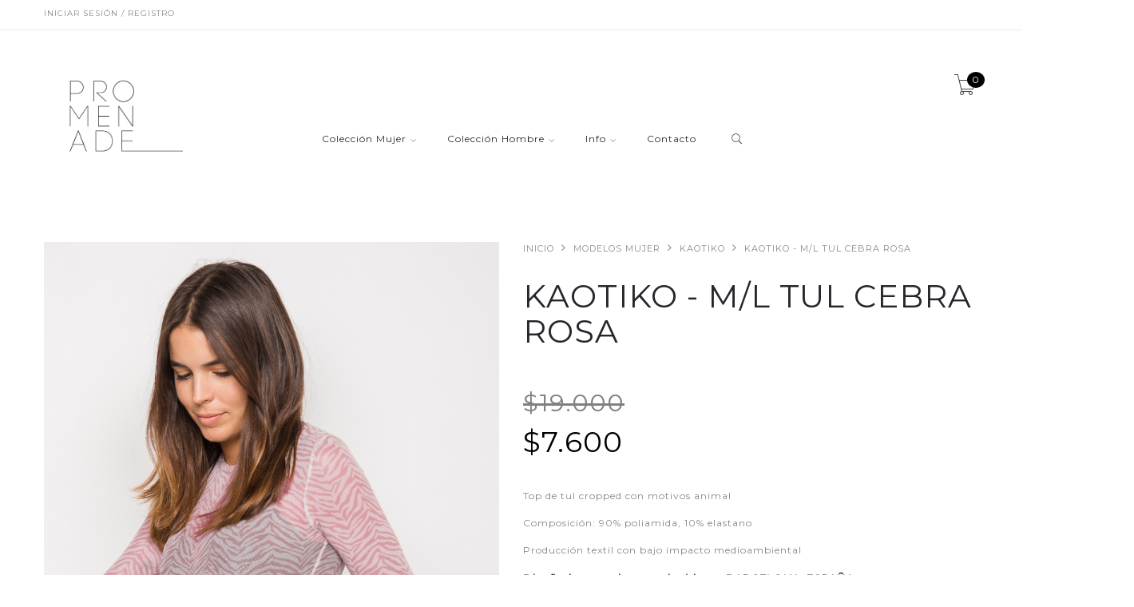

--- FILE ---
content_type: text/html; charset=utf-8
request_url: https://promenade-collection.cl/kaotiko---m/l-tul-cebra-rosa-1
body_size: 6404
content:
<!DOCTYPE html>
<!--[if lt IE 7 ]> <html class="ie ie6 ie-lt10 ie-lt9 ie-lt8 ie-lt7 no-js" lang="en"> <![endif]-->
<!--[if IE 7 ]>    <html class="ie ie7 ie-lt10 ie-lt9 ie-lt8 no-js" lang="en"> <![endif]-->
<!--[if IE 8 ]>    <html class="ie ie8 ie-lt10 ie-lt9 no-js" lang="en"> <![endif]-->
<!--[if IE 9 ]>    <html class="ie ie9 ie-lt10 no-js" lang="en"> <![endif]-->
<!--[if gt IE 9]><!-->
<html class="no-js" lang="en" xmlns="http://www.w3.org/1999/xhtml">
  <!--<![endif]-->
  <head>

    <!--[if IE]>
<meta http-equiv="X-UA-Compatible" content="IE=edge, chrome=1">
<![endif]-->
    <title>KAOTIKO - M/L TUL CEBRA ROSA</title>

    <meta charset="utf-8">
    <meta name="keywords" content="keywords" />
    <meta name="description" content="Top de tul cropped con motivos animal" />
    <meta name="robots" content="follow, all" />
    <!-- Set the viewport width to device width for mobile -->
    <meta name="viewport" content="width=device-width, initial-scale=1.0">

    <link rel="canonical" href="https://promenade-collection.cl/kaotiko---m/l-tul-cebra-rosa-1" />

    
    
    <link href="https://assets.jumpseller.com/store/promenade/themes/89665/pe-icon-7-stroke.min.css?1759443209" rel="stylesheet" type="text/css" />
    <link href="https://assets.jumpseller.com/store/promenade/themes/89665/helper.css?1759443209" rel="stylesheet" type="text/css" />
    <link href="https://assets.jumpseller.com/store/promenade/themes/89665/minimal-menu.css?1759443209" rel="stylesheet" type="text/css" />
    <!--[if LTE IE 8]>
<link rel="stylesheet" type="text/css" href="https://assets.jumpseller.com/store/promenade/themes/89665/minimal-menu-ie.css?1759443209" />
<![endif]-->
    <link href="//cdnjs.cloudflare.com/ajax/libs/fancybox/2.1.5/jquery.fancybox.css" rel="stylesheet" type="text/css" />
    <link href="https://assets.jumpseller.com/store/promenade/themes/89665/allinone_bannerRotator.css?1759443209" rel="stylesheet" type="text/css" />
    <link href="https://assets.jumpseller.com/store/promenade/themes/89665/owl.carousel.css?1759443209" rel="stylesheet" type="text/css" />
    <link href="https://assets.jumpseller.com/store/promenade/themes/89665/owl.theme.default.min.css?1759443209" rel="stylesheet" type="text/css" />
    <link href="https://assets.jumpseller.com/store/promenade/themes/89665/responsive-accordion.css?1759443209" rel="stylesheet" type="text/css" />
    <link href="https://assets.jumpseller.com/store/promenade/themes/89665/easy-responsive-tabs.css?1759443209" rel="stylesheet" type="text/css" />
    <link href="https://assets.jumpseller.com/store/promenade/themes/89665/styles.css?1759443209" rel="stylesheet" type="text/css" />
    <link href="https://assets.jumpseller.com/store/promenade/themes/89665/custom.min.css?1759443209" rel="stylesheet" type="text/css" />
    <link href="https://assets.jumpseller.com/store/promenade/themes/89665/color_pickers.min.css?1759443209" rel="stylesheet" type="text/css"/>
    <link href="//maxcdn.bootstrapcdn.com/font-awesome/4.6.0/css/font-awesome.min.css" rel="stylesheet">
    <link rel="icon" href=" https://assets.jumpseller.com/store/promenade/themes/89665/options/2181633/Captura%20de%20pantalla%202021-02-04%20a%20la%28s%29%2017.03.07.png?1612469050 ">

    <script src="https://assets.jumpseller.com/store/promenade/themes/89665/modernizr.js?1759443209"></script>
    <script src="//ajax.googleapis.com/ajax/libs/webfont/1.6.16/webfont.js"></script>
    <script type="text/javascript">
  WebFont.load({
    google: {
      families: ["Montserrat", "Montserrat", "Open Sans"]
    }
  });
</script>

<style type="text/css">
  body {
       
  }
  
  .new-arrival h3, .featured-categories h3, .main .caption, .main .header-page h1,
  .main .main-content .product .summary .product-name,
  .hiring-content h1 {
    
  }
  
  header .logo {
    
  }

  body, p  {
    font-size: 12px !important;  
  }
  h1 {
    font-size: 40px !important; 
  }
  .new-arrival h3 {
    font-size: 20px !important; 
  }
   
</style>
  

    <!--[if lt IE 9]>
<script src="//cdnjs.cloudflare.com/ajax/libs/html5shiv/3.7.2/html5shiv.js"></script>
<script src="//cdnjs.cloudflare.com/ajax/libs/respond.js/1.4.2/respond.js"></script>
<![endif]-->

    <!-- Facebook Meta tags for Product -->
    <meta property="fb:app_id" content="283643215104248" />
    
      <meta property="og:title" content="KAOTIKO - M/L TUL CEBRA ROSA" />
      <meta property="og:type" content="og:product" />
      
      <meta property="og:image" content="https://cdnx.jumpseller.com/promenade/image/25165247/AK012_02_MD.jpg?1657582207" />
    	
      <meta property="og:description" content="Top de tul cropped con motivos animal
                        
                        
                                                
                                                                                                                    Composición: 90% poliamida, 10% elastano
Producción textil con bajo impacto medioambiental
Diseñado, creado y producido en BARCELONA, ESPAÑA


" />
      
      <meta property="og:brand" content="Kaotiko BCN" />
      
      <meta property="product:is_product_shareable" content="1" />
      <meta property="product:original_price:amount" content="19000.0"/>
      <meta property="product:original_price:currency" content="CLP"/>
      <meta property="product:price:amount" content="7600.0"/>
      <meta property="product:price:currency" content="CLP"/>
      
      <meta property="product:availability" content="instock"/>
      
    
    <meta property="og:url" content="https://promenade-collection.cl/kaotiko---m/l-tul-cebra-rosa-1" />
    <meta property="og:site_name" content="PROMENADE" />

    <meta name="twitter:card" content="summary" />

    <script src="https://cdnjs.cloudflare.com/ajax/libs/jquery/2.1.3/jquery.min.js" integrity="sha384-CgeP3wqr9h5YanePjYLENwCTSSEz42NJkbFpAFgHWQz7u3Zk8D00752ScNpXqGjS" crossorigin="anonymous" type='text/javascript'></script>

    <script type="application/ld+json">
{
  "@context": "http://schema.org/",
  
    "@type": "Product",
    "name": "KAOTIKO - M/L TUL CEBRA ROSA",
    "url": "https://promenade-collection.cl/kaotiko---m/l-tul-cebra-rosa-1",
    
    "image": "https://cdnx.jumpseller.com/promenade/image/25165247/AK012_02_MD.jpg?1657582207",
    "description": "Top de tul cropped con motivos animal
                        
                        
                                                
                                                                                                                    Composición: 90% poliamida, 10% elastano
Producción textil con bajo impacto medioambiental
Diseñado, creado y producido en BARCELONA, ESPAÑA


",
    
    "brand": {
      "@type": "Thing",
      "name": "Kaotiko BCN"
    },
    
    "offers": {
      
        
        
        
        "@type": "AggregateOffer",
        "lowPrice": "19000.0",
        "highPrice": "19000.0",
        "offerCount": "1",
      
      "priceCurrency": "CLP",
      "seller": {
        "@type": "Organization",
        "name": "PROMENADE"
      }
    },
  
  "logo": "https://images.jumpseller.com/store/promenade/store/logo/rreeeerree_copy.jpg?0",
  "potentialAction": {
    "@type": "SearchAction",
    "target": "https://promenade-collection.cl/search/{search_term_string}",
    "query-input": "required name=search_term_string"
  }
}
</script>

  	 <meta name='google-site-verification' content='Gjd2m23ORg8aBKPEO7fzfOMY0ekQeL4rfEav-Qtf62k'/> 
 <meta name="csrf-param" content="authenticity_token" />
<meta name="csrf-token" content="jvssdX87Wm43SlMOXEpU_Rf3YZ703bHozSNr7Mh2GRlym1ev5ouqtfJfcy_cuWFtRzUsPXX_pQFb2Uc5_N4JwA" />
<script src="https://files.jumpseller.com/javascripts/dist/jumpseller-1.0.0.js"></script></head>

  <body class="home5">

    <div class="topbar">
      
        <div class="container">
          <div class="left-topbar">
            
            <a href=" /customer/login "> Iniciar sesión / Registro </a>
            
            
          </div>
          <!-- /.left-topbar -->
          <div class="right-topbar">
            <ul class="list-inline">
              <li>
                <div class="btn-group">
                  
                  <ul class="dropdown-menu">
                    
                    <li>
                      <a href="https://promenade-collection.cl/kaotiko---m/l-tul-cebra-rosa-1">Español (Chile)</a>
                    </li>
                    
                  </ul>
                </div>
              </li>
            </ul>
          </div>
          <!-- /.right-topbar -->
        </div>
      
    </div>

    <!-- /.topbar -->
    <hr class="gray-line" />
    <header>
      <div class="container">
        <a class="logo" href="https://promenade-collection.cl">
          
          <h1><img src="https://images.jumpseller.com/store/promenade/store/logo/rreeeerree_copy.jpg?0" alt="PROMENADE"/></h1>
          
        </a>
        <!-- /.logo -->
        <div class="top-cart">
          <a href="/cart">
            <i class="pe-7s-cart"></i>
            <span>0</span>
          </a>
        </div>
        <!-- /.top-cart -->
        <nav class="main-nav">
          <div class="minimal-menu">
            <ul class="menu">
              
              
  <li class="">  
    <a href="/mujer" title="Colección Mujer" class="">Colección Mujer</a>
    
      <ul class="sub-menu">
        
          
  <li class="">  
    <a href="/camper-mujer" title="Camper" class="">Camper</a>
    
  </li>


        
          
  <li class="">  
    <a href="/jeffrey-campbell" title="Jeffrey Campbell" class="">Jeffrey Campbell</a>
    
  </li>


        
          
  <li class="">  
    <a href="/kaotiko-bcn-mujer-chile" title="Kaotiko" class="">Kaotiko</a>
    
  </li>


        
          
  <li class="">  
    <a href="/mujer/stance" title="Stance" class="">Stance</a>
    
  </li>


        
          
  <li class="">  
    <a href="/mujer/rhythm" title="Rhythm" class="">Rhythm</a>
    
  </li>


        
          
  <li class="">  
    <a href="/bucklepro" title="Buckle Pro" class="">Buckle Pro</a>
    
  </li>


        
      </ul>
    
  </li>


              
              
  <li class="">  
    <a href="/hombre" title="Colección Hombre" class="">Colección Hombre</a>
    
      <ul class="sub-menu">
        
          
  <li class="">  
    <a href="/camper-hombre" title="Camper" class="">Camper</a>
    
  </li>


        
          
  <li class="">  
    <a href="/hombre/kaotiko-bcn-chile-hombre" title="Kaotiko" class="">Kaotiko</a>
    
  </li>


        
          
  <li class="">  
    <a href="/hombre/stance" title="Stance" class="">Stance</a>
    
  </li>


        
          
  <li class="">  
    <a href="/hombre/buckle-pro" title="Buckle Pro" class="">Buckle Pro</a>
    
  </li>


        
      </ul>
    
  </li>


              
              
  <li class="">  
    <a href="/cambios-y-garantia" title="Info" class="">Info</a>
    
      <ul class="sub-menu">
        
          
  <li class="">  
    <a href="/" title="Presentación Marcas" class="">Presentación Marcas</a>
    
      <ul class="sub-menu">
        
          
  <li class="">  
    <a href="/jeffrey-campbell-3" title="Jeffrey Campbell" class="">Jeffrey Campbell</a>
    
  </li>


        
          
  <li class="">  
    <a href="/camper" title="Camper" class="">Camper</a>
    
  </li>


        
          
  <li class="">  
    <a href="/kaotiko" title="Kaotiko" class="">Kaotiko</a>
    
  </li>


        
          
  <li class="">  
    <a href="/stance" title="Stance" class="">Stance</a>
    
  </li>


        
      </ul>
    
  </li>


        
          
  <li class="">  
    <a href="/cambios-y-garantia" title="Cambios y Garantia" class="">Cambios y Garantia</a>
    
  </li>


        
          
  <li class="">  
    <a href="/formas-de-pago" title="Formas de Pago" class="">Formas de Pago</a>
    
  </li>


        
          
  <li class="">  
    <a href="/envios" title="Envíos A Domicilio" class="">Envíos A Domicilio</a>
    
  </li>


        
      </ul>
    
  </li>


              
              
  <li class="">  
    <a href="/contact" title="Contacto" class="">Contacto</a>
    
  </li>


              

              <li class="hidden-xs hidden-sm">
                <div class="wrap-search">
                  <form action="/search" class="search-form">
                    <input type="text" placeholder="Buscar..." name="q" value=""/>
                    <button type="submit"><i class="pe-7s-search"></i></button>
                  </form>
                </div>
                <!-- /.search-form -->
              </li>
            </ul>

            <div class="mn-wrap col-xs-12 hidden-lg">
              <form method="get" class="form" action="/search">
                <div class="search-wrap form-group">
                  <label for="exampleInputName2"></label>
                  <input type="text" class="form-control search-field" value="" name="q" placeholder="Buscar...">
                </div>
                <button class="search-button animate btn btn-default btn-block" type="submit" title="Iniciar búsqueda">
                  Iniciar búsqueda
                </button>
              </form>
            </div>
            <!-- /.search-form mobile -->

          </div>
          <!-- /.minimal-menu -->
        </nav>
        <!-- /.main-nav -->
      </div>
    </header>
    <div class="main">
  <div class="container">
    <div class="main-content">
      <div class="product">
        <div class="row">
          <div class="col-md-6">
            <div class="images">
              <div id="product-showcase">
                <div class="gallery">
                
                  <a class="full" rel="group" href=" https://cdnx.jumpseller.com/promenade/image/25165247/AK012_02_MD.jpg?1657582207 ">
                    
                    <img src="https://cdnx.jumpseller.com/promenade/image/25165247/AK012_02_MD.jpg?1657582207" alt="KAOTIKO - M/L TUL CEBRA ROSA" />
                    
                  </a>
                  
                  <div class="previews">
                    <div class="box-content">
                      
                      <div>
                        <img class="selected" data-full="https://cdnx.jumpseller.com/promenade/image/25165247/AK012_02_MD.jpg?1657582207" src="https://cdnx.jumpseller.com/promenade/image/25165247/thumb/70/92?1657582207" alt="KAOTIKO - M/L TUL CEBRA ROSA"/>
                      </div>
                      
                    </div>
                    
                  </div>
                  
                </div>
              </div>
            </div>
          </div>
          <div class="col-md-6">
            <nav class="breadcrumb hidden-xs">
              
              
              <a class="text-uppercase" href="/">Inicio</a> <i class="fa fa-angle-right"></i>
              
              
              
              <a class="text-uppercase" href="/mujer">Modelos Mujer</a> <i class="fa fa-angle-right"></i>
              
              
              
              <a class="text-uppercase" href="/kaotiko-bcn-mujer-chile">Kaotiko</a> <i class="fa fa-angle-right"></i>
              
              
              
              <span class="text-uppercase">KAOTIKO - M/L TUL CEBRA ROSA</span>
              
              
            </nav>
            <!-- /.breadcrumb -->
            <div class="summary">
              <h1 class="product-name">KAOTIKO - M/L TUL CEBRA ROSA</h1>
              <form method="post" action="/cart/add/14388777" enctype="multipart/form-data" id="addtocart">

                

                
                <div class="price"> <small><s style="color:gray">$19.000</s></small><br>$7.600</div>
                
                
                <div class="short-desc">
                  <p>Top de tul cropped con motivos animal<br></p>
<p>                        </p>
<p>                        </p>
<p>                                                </p>
<p>                                                                                                                    Composición: 90% poliamida, 10% elastano</p>
<p><strong></strong>Producción textil con bajo impacto medioambiental<strong></strong></p>
<p><strong>Diseñado, creado y producido en BARCELONA, ESPAÑA</strong></p>
<p><strong><br></strong></p>
<figure><img src="https://jumpseller.s3.eu-west-1.amazonaws.com/store/promenade/assets/Captura%20de%20pantalla%202022-03-22%20a%20la%28s%29%2018.34.36.png" data-image="y5zd9cuo77o1"></figure>
<p></p>
                </div>
                <!-- Variables -->
                
                
                  
                  <div class="col-md-6 mgb-40 padsel field">
                  

                    <label>Talla(s) Disponible(s)</label>
                    
                      <select class="custom-select" name="Talla(s) Disponible(s)">
                        
                        <option value="3603707">S</option>
                        
                      </select>
                    

                  </div>
                
                
                <div class="product-action">
                  
                    <div class="clearfix"></div>
                      <div class="quantity">
                        <button class="minus-btn"><i class="fa fa-minus"></i></button>
                        
                        <input type="text" name="qty" value='1' class="qty"    max= "3"  />
                        <button class="plus-btn"><i class="fa fa-plus"></i></button>
                      </div>
                      <button type="submit" class="adc add-to-cart-btn">Agregar al Carro</button>
                  
                </div>
              </form>
              <ul class="ul-product">
                

                <li>
                  COLECCIONES
                  
                  <a href="/mujer">Modelos Mujer</a>, 
                  
                  <a href="/kaotiko-bcn-mujer-chile">Kaotiko</a>
                  
                </li>

                
              </ul>
              <div class="share-this">
                <h4>COMPARTIR:</h4>
                <ul class="list-social-2">
                  
                  <li><a href="https://www.facebook.com/sharer/sharer.php?u=https://promenade-collection.cl/kaotiko---m/l-tul-cebra-rosa-1" title="Facebook" target="_blank" class="facebook"><i class="fa fa-facebook"></i></a></li>
                  
                  
                  
                  
                  
                </ul>
                <!-- /.list-social-2 -->
              </div>
            </div>
          </div>
        </div>
        <div class="product-tabs vertical-tabs">
          <ul class="resp-tabs-list hor_1">
            
          </ul>
          <div class="resp-tabs-container hor_1">
            
          </div>
        </div>
        <!-- /.product-tabs -->
      </div>
      <!-- /.product -->

     <div class="new-arrival recent">
 <div class="container">
   <h3>VISTO RECIENTEMENTE</h3>
   <div class="row">
     <div class="box-product recent_viewed_products">

     <div class="col-lg-3 col-md-3 col-sm-6 recent_product_0">
       <div class="product-item">
         <div class="product-thumb">
           <div class="main-img">
             <a id="recent_product_a_0" href="" >
               <img id="recent_product_img_0" class="img-responsive" src="" alt="" title="" />
             </a>
           </div>
           <h4 class="product-name">
             <a id="recent_product_h_a_0" href=""></a>
           </h4>
           <p class="product-price"><ins><span id="recent_product_s_0" class="amount"></span></ins></p>
         </div>
       </div>
     </div>

      <div class="col-lg-3 col-md-3 col-sm-6 recent_product_1">
        <div class="product-item">
          <div class="product-thumb">
            <div class="main-img">
              <a id="recent_product_a_1" href="" >
                <img id="recent_product_img_1" class="img-responsive" src="" alt="" title="" />
              </a>
            </div>
            <h4 class="product-name">
              <a id="recent_product_h_a_1" href=""></a>
            </h4>
            <p class="product-price"><ins><span id="recent_product_s_1" class="amount"></span></ins></p>
          </div>
        </div>
      </div>

      <div class="col-lg-3 col-md-3 col-sm-6 recent_product_2">
        <div class="product-item">
          <div class="product-thumb">
            <div class="main-img">
              <a id="recent_product_a_2" href="" >
                <img id="recent_product_img_2" class="img-responsive" src="" alt="" title="" />
              </a>
            </div>
            <h4 class="product-name">
              <a id="recent_product_h_a_2" href=""></a>
            </h4>
            <p class="product-price"><ins><span id="recent_product_s_2" class="amount"></span></ins></p>
          </div>
        </div>
      </div>

      <div class="col-lg-3 col-md-3 col-sm-6 recent_product_3">
        <div class="product-item">
          <div class="product-thumb">
            <div class="main-img">
              <a id="recent_product_a_3" href="" >
                <img id="recent_product_img_3" class="img-responsive " src="" alt="" title="" />
              </a>
            </div>
            <h4 class="product-name">
              <a id="recent_product_h_a_3" href=""></a>
            </h4>
            <p class="product-price"><ins><span id="recent_product_s_3" class="amount"></span></ins></p>
          </div>
        </div>
      </div>

      <div class="col-lg-3 col-md-3 col-sm-6 recent_product_4">
        <div class="product-item">
          <div class="product-thumb">
            <div class="main-img">
              <a id="recent_product_a_4" href="" >
                <img id="recent_product_img_4" class="img-responsive " src="" alt="" title="" />
              </a>
            </div>
            <h4 class="product-name">
              <a id="recent_product_h_a_4" href=""></a>
            </h4>
            <p class="product-price"><ins><span id="recent_product_s_4" class="amount"></span></ins></p>
          </div>
        </div>
      </div>

     </div>
   </div>
 </div>
</div>

<script type="text/javascript">
  $(document).ready(function(){
    
    var imgurl = 'https://cdnx.jumpseller.com/promenade/image/25165247/resize/560/632?1657582207';
    
    
    var price = '$7.600';
    

    add_recently_viewed('14388777','/kaotiko---m/l-tul-cebra-rosa-1',imgurl,price,'KAOTIKO - M/L TUL CEBRA ROSA');

    var recentparsed = [];
    var recent_products = getProductWebStorage();
    if(recent_products && recent_products.length > 0){
      recentparsed = JSON.parse(recent_products)
    }else {
     $('.recent').hide();
    }

    for(var i = 0; i < 5; i++){
      if(recentparsed[i] === undefined){
        $('.recent_product_' + i).remove();
        if(recentparsed.length < 2){
         $('.recent').hide();
        }
      }else {
        buildRecentProduct(recentparsed[i],i);
        if(recentparsed[i].id ==  14388777){
          $('.recent_product_' + i).remove();
          if(recentparsed.length < 2){
           $('.recent').hide();
          }
        }
      }
    }
});
</script>


    </div>
    <!-- /.main-content -->
  </div>
</div>

<script type="text/javascript">
  $(document).ready(function(){

    $(".product_option_value_file_upload").filestyle();

		 $('.list-social-2 li a').click(function(){
          return !window.open(this.href, 'Share', 'width=640,height=300');
     });
    $("#product-link").click(function () {
      $(this).select();
    });

    setTimeout(function(){
      $('.group-span-filestyle label').html('Elegir archivo');
    }, 500);

  });
</script>


<script type="text/javascript">
  var callbackFunction = function(event, productInfo){
    if(!$.isEmptyObject(productInfo)){
      // update image
      if (productInfo.image != '') {
      	$('.full img').attr('src',productInfo.image);
      }
      //update stock
     if((productInfo.stock == 0 && productInfo.stock_unlimited == false) || productInfo.status == 'not-available') {
       $('.product-action').html('<div class="clearfix"></div><p><b>Esta talla esta agotada. Puedes enviar una pregunta al respecto.</b></p><a href="https://promenade-collection.cl/contact" class="add-to-cart-btn">Contáctanos</a>');
     }
     else{
       $('.product-action').html('<div class="clearfix"></div><div class="quantity"><button class="minus-btn"><i class="fa fa-minus"></i></button><input type="text" name="qty" value="1" class="qty" /><button class="plus-btn"><i class="fa fa-plus"></i></button></div><button type="submit" class="adc add-to-cart-btn">Agregar al Carro</button>');
       var $qty = $('.qty');
       var $adc = $('.adc');
       verifyQuantity($qty,$adc);
       if(productInfo.stock_unlimited){
         $('.qty').removeAttr('max');
       }else{
         $('.qty').attr('max',productInfo.stock);
       }
     }
      // update price
      if(productInfo.discount == 0){
        $('.price').text(productInfo.price_formatted);
      }
      else{
        $('.price').contents().filter(function(){ return this.nodeType == 3; }).last().replaceWith(productInfo.price_discount_formatted);
      	$('.price > small').html('<s style="color:gray">' + productInfo.price_formatted + '</s>');
      }
    }
  };

	$(document).ready(function(){ Jumpseller.productVariantListener(".custom-select", {product: '[{"variant":{"id":86417386,"product_id":14388777,"position":0,"price":19000.0,"sku":"","barcode":"","weight":1.0,"stock":3,"stock_unlimited":false,"stock_threshold":0,"stock_notification":false,"image_id":25165247,"store_id":34073},"image":"https://cdnx.jumpseller.com/promenade/image/25165247/AK012_02_MD.jpg?1657582207","image_id":25165247,"price":19000.0,"price_formatted":"$19.000","status":"available","price_discount_formatted":"$7.600","discount":11400.0,"tax":0.0,"attachments":[],"custom_fields":{},"values":[{"value":{"id":3603707,"name":"S","option":217373}}]}]', callback: callbackFunction}); });
</script>


    <footer>
      <div class="container">
        <div class="row">
          <div class="col-md-3 col-sm-4 col-md-offset-2">
            <h3>CONTACTO</h3>
            
            <p>Email <a class="bk" href="mailto:web@promenade.cl">web@promenade.cl</a></p>
            
            <ul class="list-social">
              <li><a class="facebook" href="https://www.facebook.com/promenadechile"><i class="fa fa-facebook-official"></i></a></li>
              
              
              <li><a class="instagram" href="https://www.instagram.com/promenade_chile/"><i class="fa fa-instagram"></i></a></li>
            </ul>
            <!-- /.list-social -->
          </div>

          
          <div class="col-md-3 col-sm-4">
            <h3>INFORMACIÓN</h3>
            <ul class="list-link">
              
                <li>
   <a href="/cambios-y-garantia" title="Cambios y Garantia">Cambios y Garantia</a>
</li>
              
                <li>
   <a href="/formas-de-pago" title="Formas de Pago">Formas de Pago</a>
</li>
              
                <li>
   <a href="/envios" title="Envíos a Domicilio">Envíos a Domicilio</a>
</li>
              
                <li>
   <a href="/cart" title="Carro">Carro</a>
</li>
              
            </ul>
          </div>
          

          <div class="col-md-3 col-sm-4">
            <h3>MI CUENTA</h3>
            <ul class="list-link">
              
              <li><a href="/customer/login"> Iniciar sesión </a></li>
              
              <li><a href="/customer/login">Dirección de envío</a></li>
              <li><a href="/customer/login">Dirección de Facturación</a></li>
            </ul>
          </div>
        </div>
        <div class="bottom-footer col-sm-offset-2">
          <div class="copyright">
            © 2026 PROMENADE. Todos los derechos reservados. <a href='https://jumpseller.cl/?utm_medium=store&utm_campaign=powered_by&utm_source=promenade' title='Crear tienda en línea' target='_blank' rel='nofollow'>Powered by Jumpseller</a>.
          </div>
          <!-- /.copyright -->
          <ul class="list-payment">
            
            
            
          </ul>
          <!-- /.list-payment -->
        </div>
      </div>
    </footer>
    <div class="powr-chat" id="623e6c3e_1520347669"></div>
    <script src="//code.jquery.com/ui/1.11.4/jquery-ui.min.js"></script>
    <script src="//maxcdn.bootstrapcdn.com/bootstrap/3.3.5/js/bootstrap.min.js"></script>
    <script src="//cdn.jsdelivr.net/bootstrap.filestyle/1.1.0/js/bootstrap-filestyle.min.js"></script>
    <script src="https://assets.jumpseller.com/store/promenade/themes/89665/jquery.fancybox.pack.js?1759443209"></script>
    <script src="//cdnjs.cloudflare.com/ajax/libs/jqueryui-touch-punch/0.2.2/jquery.ui.touch-punch.min.js"></script>
    <script src="https://assets.jumpseller.com/store/promenade/themes/89665/allinone_bannerRotator.min.js?1759443209"></script>
    <script src="https://assets.jumpseller.com/store/promenade/themes/89665/owl.carousel.min.js?1759443209"></script>
    <script src="https://assets.jumpseller.com/store/promenade/themes/89665/responsive-accordion.min.js?1759443209"></script>
    <script src="https://assets.jumpseller.com/store/promenade/themes/89665/easyResponsiveTabs.js?1759443209"></script>
    <script src="https://assets.jumpseller.com/store/promenade/themes/89665/theme.js?1759443209"></script>
    <script src="https://assets.jumpseller.com/store/promenade/themes/89665/functions.js?1759443209"></script>
  <script src="https://code.jivosite.com/widget/A3lN0OqoAI" async="async"></script>
</body>
</html>


--- FILE ---
content_type: text/css
request_url: https://assets.jumpseller.com/store/promenade/themes/89665/styles.css?1759443209
body_size: 48269
content:
/* CSS crunched with Crunch - http://crunchapp.net/ */
/* --------------------------------------

1. IMPORT WEB FONTS
2. BOOTSTRAP 3
3. HOVER ANIMATION
4. MAIN STYLES
  4.1 GENERAL STYLES
  4.2 CUSTOM PADDING & MARGIN
  4.3 CUSTOM ALIGN
  4.4 CUSTOM HOME PAGES
  4.5 DROPDOWN MENU
  4.6 TOPBAR
    4.6.1 LEFT TOPBAR
    4.6.2 RIGHT TOPBAR
  4.7 LIST SOCIAL
  4.8 HEADER
    4.8.1 LOGO
    4.8.2 HEADER SOCIAL
    4.8.3 TOP CART
    4.8.4 TOP SEARCH
    4.8.5 MAIN NAVIGAION
  4.9 SLIDESHOW
  4.10 MYWELL
  4.11 FEATURE
    4.11.1 FEATURES
    4.11.2 THEME FEATURES
    4.11.3 FEATURE ITEM
    4.11.4 FEATURED CATEGORIES
  4.12 TRENDING CLOTHING
  4.13 NEW ARRIVAL
  4.14 SHOP BY CATEGORIES
  4.15 CATEGORY ITEM
  4.16 CUSTOM BOXES
  4.17 BANNERS
    4.17.1 PROMOTION BANNER
    4.17.2 RIGHT BANNER
    4.17.3 PARALLAX BANNER
    4.17.4 ABOUT BANNER
  4.18 BLOCKS
    4.18.1 ABOUT BLOCK
    4.18.2 DENIM BLOCK
    4.18.3 TESTIMONIAL BLOCK
    4.18.4 JACKET BLOCK
  4.19 OUR FOUNDER
  4.20 SALEOFF BOX
  4.21 SALE OFF
  4.22 LATEST FROM SHOP
  4.23 OUR TEAM
  4.24 TEAM ITEM
  4.25 CUSTOM CAROUSEL
  4.26 RELATED PRODUCTS
  4.27 BOX PRODUCT
  4.28 HAS DEAL
  4.29 FASHION STORE
  4.30 DAY OFF
  4.31 WORKS
    4.31.1 OUR WORKS
    4.31.2 WORKS FILTER
    4.31.3 LIST WORKS
    4.31.4 WORKS ITEM
  4.32 CUSTOM BLOCKS
  4.33 CONTENTS
    4.33.1 ABOUT PERSONAL CONTENT
    4.33.2 OUR TEAM CONTENT
    4.33.3 FAQ CONTENT
    4.33.4 CONTACT CONTENT
    4.33.5 LOG REG CONTENT
    4.33.6 HIRING CONTENT
    4.33.7 SERVICES CONTENT
    4.33.8 CHECK OUT CONTENT
    4.33.9 ERROR CONTENT
  4.34 MY SKILL
  4.35 OUR OFFICE
  4.36 MAP
  4.37 LOGIN - REGISTER
    4.37.1 LOGIN FORM
    4.37.2 REGISTER FORM
  4.38 BLOG POST
  4.39 SUBSCRIBE
  4.40 SUBSCRIBE BOX
  4.41 BRAND LOGOS
  4.42 LOCATIONS
  4.43 PORTFOLIO
    4.43.1 PORTFOLIO DETAILS
    4.43.2 PORTFOLIO NAV
  4.44 MAIN
    4.44.1 MAIN GENERAL STYLES
    4.44.2 HEADER PAGE
    4.44.3 MAIN CONTENT
      4.44.3.1 FANCY SELECT
      4.44.3.2 POST ITEM
      4.44.3.3 COMMENTS AREA
      4.44.3.4 BREADCRUMB
      4.44.3.5 PAGINATION
      4.44.3.6 TOP PRODUCTS
      4.44.3.7 BOX PRODUCT
      4.44.3.8 PRODUCT
      4.44.3.9 SHOP TABLE
      4.44.3.10 SHOP SHIPPING
      4.44.3.11 SHOP TOTALS
      4.44.3.12 RELATED PRODUCTS
      4.44.3.13 ORDER FORM
    4.44.4 SIDEBAR
      4.44.4.1 WIDGET
  4.45 FOOTER
  4.46 STAR RATING
  4.47 GALLERY
  4.48 SALVATTORE GRIDS

-----------------------------------------*/
/*---------------------------------------
   1. IMPORT WEB FONTS
-----------------------------------------*/
@font-face {
  font-family: 'Merriweather';
  src: url({{ "Merriweather-Italic.woff" | asset }});
  font-style: italic;
}
@font-face {
  font-family: 'Merriweather';
  src: url({{ "Merriweather-Light.woff" | asset }});
  font-weight: 300;
}
@font-face {
  font-family: 'Montserrat';
  src: url({{ "Montserrat-Bold.woff" | asset }});
  font-weight: 700;
}
@font-face {
  font-family: 'Montserrat';
  src: url({{ "Montserrat-Regular.woff" | asset }});
}

/*---------------------------------------
   2. BOOTSTRAP 3
-----------------------------------------*/
/*! normalize.css v3.0.2 | MIT License | git.io/normalize */
html {
  font-family: sans-serif;
  -ms-text-size-adjust: 100%;
  -webkit-text-size-adjust: 100%;
}
body {
  margin: 0;
}
article,
aside,
details,
figcaption,
figure,
footer,
header,
hgroup,
main,
menu,
nav,
section,
summary {
  display: block;
}
audio,
canvas,
progress,
video {
  display: inline-block;
  vertical-align: baseline;
}
audio:not([controls]) {
  display: none;
  height: 0;
}
[hidden],
template {
  display: none;
}
a {
  background-color: transparent;
}
a:active,
a:hover {
  outline: 0;
}
abbr[title] {
  border-bottom: 1px dotted;
}
b,
strong {
  font-weight: bold;
}
dfn {
  font-style: italic;
}
h1 {
  font-size: 2em;
  margin: 0.67em 0;
}
mark {
  background: #ff0;
  color: #000;
}
small {
  font-size: 80%;
}
sub,
sup {
  font-size: 75%;
  line-height: 0;
  position: relative;
  vertical-align: baseline;
}
sup {
  top: -0.5em;
}
sub {
  bottom: -0.25em;
}
img {
  border: 0;
   max-width: 100%;
}
svg:not(:root) {
  overflow: hidden;
}
figure {
  margin: 1em 40px;
}
hr {
  -moz-box-sizing: content-box;
  box-sizing: content-box;
  height: 0;
}
pre {
  overflow: auto;
}
code,
kbd,
pre,
samp {
  font-family: monospace, monospace;
  font-size: 1em;
}
button,
input,
optgroup,
select,
textarea {
  color: inherit;
  font: inherit;
  margin: 0;
}
button {
  overflow: visible;
}
button,
select {
  text-transform: none;
}
button,
html input[type="button"],
input[type="reset"],
input[type="submit"] {
  -webkit-appearance: button;
  cursor: pointer;
}
button[disabled],
html input[disabled] {
  cursor: default;
}
button::-moz-focus-inner,
input::-moz-focus-inner {
  border: 0;
  padding: 0;
}
input {
  line-height: normal;
}
input[type="checkbox"],
input[type="radio"] {
  box-sizing: border-box;
  padding: 0;
}
input[type="number"]::-webkit-inner-spin-button,
input[type="number"]::-webkit-outer-spin-button {
  height: auto;
}
input[type="search"] {
  -webkit-appearance: textfield;
  -moz-box-sizing: content-box;
  -webkit-box-sizing: content-box;
  box-sizing: content-box;
}
input[type="search"]::-webkit-search-cancel-button,
input[type="search"]::-webkit-search-decoration {
  -webkit-appearance: none;
}
fieldset {
  border: 1px solid #c0c0c0;
  margin: 0 2px;
  padding: 0.35em 0.625em 0.75em;
}
legend {
  border: 0;
  padding: 0;
}
textarea {
  overflow: auto;
}
optgroup {
  font-weight: bold;
}
table {
  border-collapse: collapse;
  border-spacing: 0;
}
td,
th {
  padding: 0;
}
/*! Source: //github.com/h5bp/html5-boilerplate/blob/master/src/css/main.css */
@media print {
  *,
  *:before,
  *:after {
    background: transparent !important;
    color: #000 !important;
    box-shadow: none !important;
    text-shadow: none !important;
  }
  a,
  a:visited {
    text-decoration: underline;
  }
  a[href]:after {
    content: " (" attr(href) ")";
  }
  abbr[title]:after {
    content: " (" attr(title) ")";
  }
  a[href^="#"]:after,
  a[href^="javascript:"]:after {
    content: "";
  }
  pre,
  blockquote {
    border: 1px solid #999;
    page-break-inside: avoid;
  }
  thead {
    display: table-header-group;
  }
  tr,
  img {
    page-break-inside: avoid;
  }
  img {
    max-width: 100% !important;
  }
  p,
  h2,
  h3 {
    orphans: 3;
    widows: 3;
  }
  h2,
  h3 {
    page-break-after: avoid;
  }
  select {
    background: #fff !important;
  }
  .navbar {
    display: none;
  }
  .btn > .caret,
  .dropup > .btn > .caret {
    border-top-color: #000 !important;
  }
  .label {
    border: 1px solid #000;
  }
  .table {
    border-collapse: collapse !important;
  }
  .table td,
  .table th {
    background-color: #fff !important;
  }
  .table-bordered th,
  .table-bordered td {
    border: 1px solid #ddd !important;
  }
}
@font-face {
  font-family: 'Glyphicons Halflings';
  src: url('//assets.jumpseller.com/store/influence/themes/54833/glyphicons-halflings-regular.eot?1435234508');
  src: url('//assets.jumpseller.com/store/influence/themes/54833/glyphicons-halflings-regular.eot?1435234508?#iefix') format('embedded-opentype'), url('//assets.jumpseller.com/store/influence/themes/54833/glyphicons-halflings-regular.woff?1435234508') format('woff'), url('//assets.jumpseller.com/store/influence/themes/54833/glyphicons-halflings-regular.ttf?1435234508') format('truetype'), url('//assets.jumpseller.com/store/influence/themes/54833/glyphicons-halflings-regular.svg?1435234508#glyphicons_halflingsregular') format('svg');
}
.glyphicon {
  position: relative;
  top: 1px;
  display: inline-block;
  font-family: 'Glyphicons Halflings';
  font-style: normal;
  font-weight: normal;
  line-height: 1;
  -webkit-font-smoothing: antialiased;
  -moz-osx-font-smoothing: grayscale;
}
.glyphicon-asterisk:before {
  content: "\2a";
}
.glyphicon-plus:before {
  content: "\2b";
}
.glyphicon-euro:before,
.glyphicon-eur:before {
  content: "\20ac";
}
.glyphicon-minus:before {
  content: "\2212";
}
.glyphicon-cloud:before {
  content: "\2601";
}
.glyphicon-envelope:before {
  content: "\2709";
}
.glyphicon-pencil:before {
  content: "\270f";
}
.glyphicon-glass:before {
  content: "\e001";
}
.glyphicon-music:before {
  content: "\e002";
}
.glyphicon-search:before {
  content: "\e003";
}
.glyphicon-heart:before {
  content: "\e005";
}
.glyphicon-star:before {
  content: "\e006";
}
.glyphicon-star-empty:before {
  content: "\e007";
}
.glyphicon-user:before {
  content: "\e008";
}
.glyphicon-film:before {
  content: "\e009";
}
.glyphicon-th-large:before {
  content: "\e010";
}
.glyphicon-th:before {
  content: "\e011";
}
.glyphicon-th-list:before {
  content: "\e012";
}
.glyphicon-ok:before {
  content: "\e013";
}
.glyphicon-remove:before {
  content: "\e014";
}
.glyphicon-zoom-in:before {
  content: "\e015";
}
.glyphicon-zoom-out:before {
  content: "\e016";
}
.glyphicon-off:before {
  content: "\e017";
}
.glyphicon-signal:before {
  content: "\e018";
}
.glyphicon-cog:before {
  content: "\e019";
}
.glyphicon-trash:before {
  content: "\e020";
}
.glyphicon-home:before {
  content: "\e021";
}
.glyphicon-file:before {
  content: "\e022";
}
.glyphicon-time:before {
  content: "\e023";
}
.glyphicon-road:before {
  content: "\e024";
}
.glyphicon-download-alt:before {
  content: "\e025";
}
.glyphicon-download:before {
  content: "\e026";
}
.glyphicon-upload:before {
  content: "\e027";
}
.glyphicon-inbox:before {
  content: "\e028";
}
.glyphicon-play-circle:before {
  content: "\e029";
}
.glyphicon-repeat:before {
  content: "\e030";
}
.glyphicon-refresh:before {
  content: "\e031";
}
.glyphicon-list-alt:before {
  content: "\e032";
}
.glyphicon-lock:before {
  content: "\e033";
}
.glyphicon-flag:before {
  content: "\e034";
}
.glyphicon-headphones:before {
  content: "\e035";
}
.glyphicon-volume-off:before {
  content: "\e036";
}
.glyphicon-volume-down:before {
  content: "\e037";
}
.glyphicon-volume-up:before {
  content: "\e038";
}
.glyphicon-qrcode:before {
  content: "\e039";
}
.glyphicon-barcode:before {
  content: "\e040";
}
.glyphicon-tag:before {
  content: "\e041";
}
.glyphicon-tags:before {
  content: "\e042";
}
.glyphicon-book:before {
  content: "\e043";
}
.glyphicon-bookmark:before {
  content: "\e044";
}
.glyphicon-print:before {
  content: "\e045";
}
.glyphicon-camera:before {
  content: "\e046";
}
.glyphicon-font:before {
  content: "\e047";
}
.glyphicon-bold:before {
  content: "\e048";
}
.glyphicon-italic:before {
  content: "\e049";
}
.glyphicon-text-height:before {
  content: "\e050";
}
.glyphicon-text-width:before {
  content: "\e051";
}
.glyphicon-align-left:before {
  content: "\e052";
}
.glyphicon-align-center:before {
  content: "\e053";
}
.glyphicon-align-right:before {
  content: "\e054";
}
.glyphicon-align-justify:before {
  content: "\e055";
}
.glyphicon-list:before {
  content: "\e056";
}
.glyphicon-indent-left:before {
  content: "\e057";
}
.glyphicon-indent-right:before {
  content: "\e058";
}
.glyphicon-facetime-video:before {
  content: "\e059";
}
.glyphicon-picture:before {
  content: "\e060";
}
.glyphicon-map-marker:before {
  content: "\e062";
}
.glyphicon-adjust:before {
  content: "\e063";
}
.glyphicon-tint:before {
  content: "\e064";
}
.glyphicon-edit:before {
  content: "\e065";
}
.glyphicon-share:before {
  content: "\e066";
}
.glyphicon-check:before {
  content: "\e067";
}
.glyphicon-move:before {
  content: "\e068";
}
.glyphicon-step-backward:before {
  content: "\e069";
}
.glyphicon-fast-backward:before {
  content: "\e070";
}
.glyphicon-backward:before {
  content: "\e071";
}
.glyphicon-play:before {
  content: "\e072";
}
.glyphicon-pause:before {
  content: "\e073";
}
.glyphicon-stop:before {
  content: "\e074";
}
.glyphicon-forward:before {
  content: "\e075";
}
.glyphicon-fast-forward:before {
  content: "\e076";
}
.glyphicon-step-forward:before {
  content: "\e077";
}
.glyphicon-eject:before {
  content: "\e078";
}
.glyphicon-chevron-left:before {
  content: "\e079";
}
.glyphicon-chevron-right:before {
  content: "\e080";
}
.glyphicon-plus-sign:before {
  content: "\e081";
}
.glyphicon-minus-sign:before {
  content: "\e082";
}
.glyphicon-remove-sign:before {
  content: "\e083";
}
.glyphicon-ok-sign:before {
  content: "\e084";
}
.glyphicon-question-sign:before {
  content: "\e085";
}
.glyphicon-info-sign:before {
  content: "\e086";
}
.glyphicon-screenshot:before {
  content: "\e087";
}
.glyphicon-remove-circle:before {
  content: "\e088";
}
.glyphicon-ok-circle:before {
  content: "\e089";
}
.glyphicon-ban-circle:before {
  content: "\e090";
}
.glyphicon-arrow-left:before {
  content: "\e091";
}
.glyphicon-arrow-right:before {
  content: "\e092";
}
.glyphicon-arrow-up:before {
  content: "\e093";
}
.glyphicon-arrow-down:before {
  content: "\e094";
}
.glyphicon-share-alt:before {
  content: "\e095";
}
.glyphicon-resize-full:before {
  content: "\e096";
}
.glyphicon-resize-small:before {
  content: "\e097";
}
.glyphicon-exclamation-sign:before {
  content: "\e101";
}
.glyphicon-gift:before {
  content: "\e102";
}
.glyphicon-leaf:before {
  content: "\e103";
}
.glyphicon-fire:before {
  content: "\e104";
}
.glyphicon-eye-open:before {
  content: "\e105";
}
.glyphicon-eye-close:before {
  content: "\e106";
}
.glyphicon-warning-sign:before {
  content: "\e107";
}
.glyphicon-plane:before {
  content: "\e108";
}
.glyphicon-calendar:before {
  content: "\e109";
}
.glyphicon-random:before {
  content: "\e110";
}
.glyphicon-comment:before {
  content: "\e111";
}
.glyphicon-magnet:before {
  content: "\e112";
}
.glyphicon-chevron-up:before {
  content: "\e113";
}
.glyphicon-chevron-down:before {
  content: "\e114";
}
.glyphicon-retweet:before {
  content: "\e115";
}
.glyphicon-shopping-cart:before {
  content: "\e116";
}
.glyphicon-folder-close:before {
  content: "\e117";
}
.glyphicon-folder-open:before {
  content: "\e118";
}
.glyphicon-resize-vertical:before {
  content: "\e119";
}
.glyphicon-resize-horizontal:before {
  content: "\e120";
}
.glyphicon-hdd:before {
  content: "\e121";
}
.glyphicon-bullhorn:before {
  content: "\e122";
}
.glyphicon-bell:before {
  content: "\e123";
}
.glyphicon-certificate:before {
  content: "\e124";
}
.glyphicon-thumbs-up:before {
  content: "\e125";
}
.glyphicon-thumbs-down:before {
  content: "\e126";
}
.glyphicon-hand-right:before {
  content: "\e127";
}
.glyphicon-hand-left:before {
  content: "\e128";
}
.glyphicon-hand-up:before {
  content: "\e129";
}
.glyphicon-hand-down:before {
  content: "\e130";
}
.glyphicon-circle-arrow-right:before {
  content: "\e131";
}
.glyphicon-circle-arrow-left:before {
  content: "\e132";
}
.glyphicon-circle-arrow-up:before {
  content: "\e133";
}
.glyphicon-circle-arrow-down:before {
  content: "\e134";
}
.glyphicon-globe:before {
  content: "\e135";
}
.glyphicon-wrench:before {
  content: "\e136";
}
.glyphicon-tasks:before {
  content: "\e137";
}
.glyphicon-filter:before {
  content: "\e138";
}
.glyphicon-briefcase:before {
  content: "\e139";
}
.glyphicon-fullscreen:before {
  content: "\e140";
}
.glyphicon-dashboard:before {
  content: "\e141";
}
.glyphicon-paperclip:before {
  content: "\e142";
}
.glyphicon-heart-empty:before {
  content: "\e143";
}
.glyphicon-link:before {
  content: "\e144";
}
.glyphicon-phone:before {
  content: "\e145";
}
.glyphicon-pushpin:before {
  content: "\e146";
}
.glyphicon-usd:before {
  content: "\e148";
}
.glyphicon-gbp:before {
  content: "\e149";
}
.glyphicon-sort:before {
  content: "\e150";
}
.glyphicon-sort-by-alphabet:before {
  content: "\e151";
}
.glyphicon-sort-by-alphabet-alt:before {
  content: "\e152";
}
.glyphicon-sort-by-order:before {
  content: "\e153";
}
.glyphicon-sort-by-order-alt:before {
  content: "\e154";
}
.glyphicon-sort-by-attributes:before {
  content: "\e155";
}
.glyphicon-sort-by-attributes-alt:before {
  content: "\e156";
}
.glyphicon-unchecked:before {
  content: "\e157";
}
.glyphicon-expand:before {
  content: "\e158";
}
.glyphicon-collapse-down:before {
  content: "\e159";
}
.glyphicon-collapse-up:before {
  content: "\e160";
}
.glyphicon-log-in:before {
  content: "\e161";
}
.glyphicon-flash:before {
  content: "\e162";
}
.glyphicon-log-out:before {
  content: "\e163";
}
.glyphicon-new-window:before {
  content: "\e164";
}
.glyphicon-record:before {
  content: "\e165";
}
.glyphicon-save:before {
  content: "\e166";
}
.glyphicon-open:before {
  content: "\e167";
}
.glyphicon-saved:before {
  content: "\e168";
}
.glyphicon-import:before {
  content: "\e169";
}
.glyphicon-export:before {
  content: "\e170";
}
.glyphicon-send:before {
  content: "\e171";
}
.glyphicon-floppy-disk:before {
  content: "\e172";
}
.glyphicon-floppy-saved:before {
  content: "\e173";
}
.glyphicon-floppy-remove:before {
  content: "\e174";
}
.glyphicon-floppy-save:before {
  content: "\e175";
}
.glyphicon-floppy-open:before {
  content: "\e176";
}
.glyphicon-credit-card:before {
  content: "\e177";
}
.glyphicon-transfer:before {
  content: "\e178";
}
.glyphicon-cutlery:before {
  content: "\e179";
}
.glyphicon-header:before {
  content: "\e180";
}
.glyphicon-compressed:before {
  content: "\e181";
}
.glyphicon-earphone:before {
  content: "\e182";
}
.glyphicon-phone-alt:before {
  content: "\e183";
}
.glyphicon-tower:before {
  content: "\e184";
}
.glyphicon-stats:before {
  content: "\e185";
}
.glyphicon-sd-video:before {
  content: "\e186";
}
.glyphicon-hd-video:before {
  content: "\e187";
}
.glyphicon-subtitles:before {
  content: "\e188";
}
.glyphicon-sound-stereo:before {
  content: "\e189";
}
.glyphicon-sound-dolby:before {
  content: "\e190";
}
.glyphicon-sound-5-1:before {
  content: "\e191";
}
.glyphicon-sound-6-1:before {
  content: "\e192";
}
.glyphicon-sound-7-1:before {
  content: "\e193";
}
.glyphicon-copyright-mark:before {
  content: "\e194";
}
.glyphicon-registration-mark:before {
  content: "\e195";
}
.glyphicon-cloud-download:before {
  content: "\e197";
}
.glyphicon-cloud-upload:before {
  content: "\e198";
}
.glyphicon-tree-conifer:before {
  content: "\e199";
}
.glyphicon-tree-deciduous:before {
  content: "\e200";
}
* {
  -webkit-box-sizing: border-box;
  -moz-box-sizing: border-box;
  box-sizing: border-box;
}
*:before,
*:after {
  -webkit-box-sizing: border-box;
  -moz-box-sizing: border-box;
  box-sizing: border-box;
}
html {
  font-size: 10px;
  -webkit-tap-highlight-color: rgba(0, 0, 0, 0);
}
body {
  font-family: 'Montserrat', sans-serif;
  font-size: 14px;
  line-height: 1.42857143;
  color: #333333;
  background-color: #ffffff;
}
input,
button,
select,
textarea {
  font-family: inherit;
  font-size: inherit;
  line-height: inherit;
}
a {
  color: #428bca;
  text-decoration: none;
}
a:hover,
a:focus {
  color: #2a6496;
  text-decoration: underline;
}
a:focus {
  outline: thin dotted;
  outline: 5px auto -webkit-focus-ring-color;
  outline-offset: -2px;
}
figure {
  margin: 0;
}
img {
  vertical-align: middle;
}
.img-responsive,
.thumbnail > img,
.thumbnail a > img,
.carousel-inner > .item > img,
.carousel-inner > .item > a > img {
  display: block;
  max-width: 100%;
  height: auto;
}
.img-rounded {
  border-radius: 6px;
}
.img-thumbnail {
  padding: 4px;
  line-height: 1.42857143;
  background-color: #ffffff;
  border: 1px solid #dddddd;
  border-radius: 4px;
  -webkit-transition: all 0.2s ease-in-out;
  -o-transition: all 0.2s ease-in-out;
  transition: all 0.2s ease-in-out;
  display: inline-block;
  max-width: 100%;
  height: auto;
}
.img-circle {
  border-radius: 50%;
}
hr {
  margin-top: 20px;
  margin-bottom: 20px;
  border: 0;
  border-top: 1px solid #eeeeee;
}
.sr-only {
  position: absolute;
  width: 1px;
  height: 1px;
  margin: -1px;
  padding: 0;
  overflow: hidden;
  clip: rect(0, 0, 0, 0);
  border: 0;
}
.sr-only-focusable:active,
.sr-only-focusable:focus {
  position: static;
  width: auto;
  height: auto;
  margin: 0;
  overflow: visible;
  clip: auto;
}
h1,
h2,
h3,
h4,
h5,
h6,
.h1,
.h2,
.h3,
.h4,
.h5,
.h6 {
  font-weight: 500;
  line-height: 1.1;
  color: inherit;
}
h1 small,
h2 small,
h3 small,
h4 small,
h5 small,
h6 small,
.h1 small,
.h2 small,
.h3 small,
.h4 small,
.h5 small,
.h6 small,
h1 .small,
h2 .small,
h3 .small,
h4 .small,
h5 .small,
h6 .small,
.h1 .small,
.h2 .small,
.h3 .small,
.h4 .small,
.h5 .small,
.h6 .small {
  font-weight: normal;
  line-height: 1;
  color: #777777;
}
h1,
.h1,
h2,
.h2,
h3,
.h3 {
  margin-top: 20px;
  margin-bottom: 10px;
}
h1 small,
.h1 small,
h2 small,
.h2 small,
h3 small,
.h3 small,
h1 .small,
.h1 .small,
h2 .small,
.h2 .small,
h3 .small,
.h3 .small {
  font-size: 65%;
}
h4,
.h4,
h5,
.h5,
h6,
.h6 {
  margin-top: 10px;
  margin-bottom: 10px;
}
h4 small,
.h4 small,
h5 small,
.h5 small,
h6 small,
.h6 small,
h4 .small,
.h4 .small,
h5 .small,
.h5 .small,
h6 .small,
.h6 .small {
  font-size: 75%;
}
h1,
.h1 {
  font-size: 36px;
}
h2,
.h2 {
  font-size: 30px;
}
h3,
.h3 {
  font-size: 24px;
}
h4,
.h4 {
  font-size: 18px;
}
h5,
.h5 {
  font-size: 14px;
}
h6,
.h6 {
  font-size: 12px;
}
p {
  margin: 0 0 10px;
}
.lead {
  margin-bottom: 20px;
  font-size: 16px;
  font-weight: 300;
  line-height: 1.4;
}
@media (min-width: 768px) {
  .lead {
    font-size: 21px;
  }
}
small,
.small {
  font-size: 85%;
}
mark,
.mark {
  background-color: #fcf8e3;
  padding: .2em;
}
.text-left {
  text-align: left;
}
.text-right {
  text-align: right;
}
.text-center {
  text-align: center;
}
.text-justify {
  text-align: justify;
}
.text-nowrap {
  white-space: nowrap;
}
.text-lowercase {
  text-transform: lowercase;
}
.text-uppercase {
  text-transform: uppercase;
}
.text-capitalize {
  text-transform: capitalize;
}
.text-muted {
  color: #777777;
}
.text-primary {
  color: #428bca;
}
a.text-primary:hover {
  color: #3071a9;
}
.text-success {
  color: #3c763d;
}
a.text-success:hover {
  color: #2b542c;
}
.text-info {
  color: #31708f;
}
a.text-info:hover {
  color: #245269;
}
.text-warning {
  color: #8a6d3b;
}
a.text-warning:hover {
  color: #66512c;
}
.text-danger {
  color: #a94442;
}
a.text-danger:hover {
  color: #843534;
}
.bg-primary {
  color: #fff;
  background-color: #428bca;
}
a.bg-primary:hover {
  background-color: #3071a9;
}
.bg-success {
  background-color: #dff0d8;
}
a.bg-success:hover {
  background-color: #c1e2b3;
}
.bg-info {
  background-color: #d9edf7;
}
a.bg-info:hover {
  background-color: #afd9ee;
}
.bg-warning {
  background-color: #fcf8e3;
}
a.bg-warning:hover {
  background-color: #f7ecb5;
}
.bg-danger {
  background-color: #f2dede;
}
a.bg-danger:hover {
  background-color: #e4b9b9;
}
ul,
ol {
  margin-top: 0;
  margin-bottom: 10px;
}
ul ul,
ol ul,
ul ol,
ol ol {
  margin-bottom: 0;
}
.list-unstyled {
  padding-left: 0;
  list-style: none;
}
.list-inline {
  padding-left: 0;
  list-style: none;
  margin-left: -5px;
}
.list-inline > li {
  display: inline-block;
  padding-left: 5px;
  padding-right: 5px;
}
dl {
  margin-top: 0;
  margin-bottom: 20px;
}
dt,
dd {
  line-height: 1.42857143;
}
dt {
  font-weight: bold;
}
dd {
  margin-left: 0;
}
@media (min-width: 768px) {
  .dl-horizontal dt {
    float: left;
    width: 160px;
    clear: left;
    text-align: right;
    overflow: hidden;
    text-overflow: ellipsis;
    white-space: nowrap;
  }
  .dl-horizontal dd {
    margin-left: 180px;
  }
}
abbr[title],
abbr[data-original-title] {
  cursor: help;
  border-bottom: 1px dotted #777777;
}
.initialism {
  font-size: 90%;
  text-transform: uppercase;
}
blockquote {
  padding: 10px 20px;
  margin: 0 0 20px;
  font-size: 17.5px;
  border-left: 5px solid #eeeeee;
}
blockquote p:last-child,
blockquote ul:last-child,
blockquote ol:last-child {
  margin-bottom: 0;
}
blockquote footer,
blockquote small,
blockquote .small {
  display: block;
  font-size: 80%;
  line-height: 1.42857143;
  color: #777777;
}
blockquote footer:before,
blockquote small:before,
blockquote .small:before {
  content: '\2014 \00A0';
}
.blockquote-reverse,
blockquote.pull-right {
  padding-right: 15px;
  padding-left: 0;
  border-right: 5px solid #eeeeee;
  border-left: 0;
  text-align: right;
}
.blockquote-reverse footer:before,
blockquote.pull-right footer:before,
.blockquote-reverse small:before,
blockquote.pull-right small:before,
.blockquote-reverse .small:before,
blockquote.pull-right .small:before {
  content: '';
}
.blockquote-reverse footer:after,
blockquote.pull-right footer:after,
.blockquote-reverse small:after,
blockquote.pull-right small:after,
.blockquote-reverse .small:after,
blockquote.pull-right .small:after {
  content: '\00A0 \2014';
}
address {
  margin-bottom: 20px;
  font-style: normal;
  line-height: 1.42857143;
}
code,
kbd,
pre,
samp {
  font-family: Menlo, Monaco, Consolas, "Courier New", monospace;
}
code {
  padding: 2px 4px;
  font-size: 90%;
  color: #c7254e;
  background-color: #f9f2f4;
  border-radius: 4px;
}
kbd {
  padding: 2px 4px;
  font-size: 90%;
  color: #ffffff;
  background-color: #333333;
  border-radius: 3px;
  box-shadow: inset 0 -1px 0 rgba(0, 0, 0, 0.25);
}
kbd kbd {
  padding: 0;
  font-size: 100%;
  font-weight: bold;
  box-shadow: none;
}
pre {
  display: block;
  padding: 9.5px;
  margin: 0 0 10px;
  font-size: 13px;
  line-height: 1.42857143;
  word-break: break-all;
  word-wrap: break-word;
  color: #333333;
  background-color: #f5f5f5;
  border: 1px solid #cccccc;
  border-radius: 4px;
}
pre code {
  padding: 0;
  font-size: inherit;
  color: inherit;
  white-space: pre-wrap;
  background-color: transparent;
  border-radius: 0;
}
.pre-scrollable {
  max-height: 340px;
  overflow-y: scroll;
}
.container {
  margin-right: auto;
  margin-left: auto;
  padding-left: 15px;
  padding-right: 15px;
}
@media (min-width: 768px) {
  .container {
    width: 750px;
  }
}
@media (min-width: 992px) {
  .container {
    width: 970px;
  }
}
@media (min-width: 1200px) {
  .container {
    width: 1200px;
  }
}
.container-fluid {
  margin-right: auto;
  margin-left: auto;
  padding-left: 15px;
  padding-right: 15px;
}
.row {
  margin-left: -15px;
  margin-right: -15px;
}
.col-xs-1, .col-sm-1, .col-md-1, .col-lg-1, .col-xs-2, .col-sm-2, .col-md-2, .col-lg-2, .col-xs-3, .col-sm-3, .col-md-3, .col-lg-3, .col-xs-4, .col-sm-4, .col-md-4, .col-lg-4, .col-xs-5, .col-sm-5, .col-md-5, .col-lg-5, .col-xs-6, .col-sm-6, .col-md-6, .col-lg-6, .col-xs-7, .col-sm-7, .col-md-7, .col-lg-7, .col-xs-8, .col-sm-8, .col-md-8, .col-lg-8, .col-xs-9, .col-sm-9, .col-md-9, .col-lg-9, .col-xs-10, .col-sm-10, .col-md-10, .col-lg-10, .col-xs-11, .col-sm-11, .col-md-11, .col-lg-11, .col-xs-12, .col-sm-12, .col-md-12, .col-lg-12 {
  position: relative;
  min-height: 1px;
  padding-left: 15px;
  padding-right: 15px;
}
.col-xs-1, .col-xs-2, .col-xs-3, .col-xs-4, .col-xs-5, .col-xs-6, .col-xs-7, .col-xs-8, .col-xs-9, .col-xs-10, .col-xs-11, .col-xs-12 {
  float: left;
}
.col-xs-12 {
  width: 100%;
}
.col-xs-11 {
  width: 91.66666667%;
}
.col-xs-10 {
  width: 83.33333333%;
}
.col-xs-9 {
  width: 75%;
}
.col-xs-8 {
  width: 66.66666667%;
}
.col-xs-7 {
  width: 58.33333333%;
}
.col-xs-6 {
  width: 50%;
}
.col-xs-5 {
  width: 41.66666667%;
}
.col-xs-4 {
  width: 33.33333333%;
}
.col-xs-3 {
  width: 25%;
}
.col-xs-2 {
  width: 16.66666667%;
}
.col-xs-1 {
  width: 8.33333333%;
}
.col-xs-pull-12 {
  right: 100%;
}
.col-xs-pull-11 {
  right: 91.66666667%;
}
.col-xs-pull-10 {
  right: 83.33333333%;
}
.col-xs-pull-9 {
  right: 75%;
}
.col-xs-pull-8 {
  right: 66.66666667%;
}
.col-xs-pull-7 {
  right: 58.33333333%;
}
.col-xs-pull-6 {
  right: 50%;
}
.col-xs-pull-5 {
  right: 41.66666667%;
}
.col-xs-pull-4 {
  right: 33.33333333%;
}
.col-xs-pull-3 {
  right: 25%;
}
.col-xs-pull-2 {
  right: 16.66666667%;
}
.col-xs-pull-1 {
  right: 8.33333333%;
}
.col-xs-pull-0 {
  right: auto;
}
.col-xs-push-12 {
  left: 100%;
}
.col-xs-push-11 {
  left: 91.66666667%;
}
.col-xs-push-10 {
  left: 83.33333333%;
}
.col-xs-push-9 {
  left: 75%;
}
.col-xs-push-8 {
  left: 66.66666667%;
}
.col-xs-push-7 {
  left: 58.33333333%;
}
.col-xs-push-6 {
  left: 50%;
}
.col-xs-push-5 {
  left: 41.66666667%;
}
.col-xs-push-4 {
  left: 33.33333333%;
}
.col-xs-push-3 {
  left: 25%;
}
.col-xs-push-2 {
  left: 16.66666667%;
}
.col-xs-push-1 {
  left: 8.33333333%;
}
.col-xs-push-0 {
  left: auto;
}
.col-xs-offset-12 {
  margin-left: 100%;
}
.col-xs-offset-11 {
  margin-left: 91.66666667%;
}
.col-xs-offset-10 {
  margin-left: 83.33333333%;
}
.col-xs-offset-9 {
  margin-left: 75%;
}
.col-xs-offset-8 {
  margin-left: 66.66666667%;
}
.col-xs-offset-7 {
  margin-left: 58.33333333%;
}
.col-xs-offset-6 {
  margin-left: 50%;
}
.col-xs-offset-5 {
  margin-left: 41.66666667%;
}
.col-xs-offset-4 {
  margin-left: 33.33333333%;
}
.col-xs-offset-3 {
  margin-left: 25%;
}
.col-xs-offset-2 {
  margin-left: 16.66666667%;
}
.col-xs-offset-1 {
  margin-left: 8.33333333%;
}
.col-xs-offset-0 {
  margin-left: 0%;
}
@media (min-width: 768px) {
  .col-sm-1, .col-sm-2, .col-sm-3, .col-sm-4, .col-sm-5, .col-sm-6, .col-sm-7, .col-sm-8, .col-sm-9, .col-sm-10, .col-sm-11, .col-sm-12 {
    float: left;
  }
  .col-sm-12 {
    width: 100%;
  }
  .col-sm-11 {
    width: 91.66666667%;
  }
  .col-sm-10 {
    width: 83.33333333%;
  }
  .col-sm-9 {
    width: 75%;
  }
  .col-sm-8 {
    width: 66.66666667%;
  }
  .col-sm-7 {
    width: 58.33333333%;
  }
  .col-sm-6 {
    width: 50%;
  }
  .col-sm-5 {
    width: 41.66666667%;
  }
  .col-sm-4 {
    width: 33.33333333%;
  }
  .col-sm-3 {
    width: 25%;
  }
  .col-sm-2 {
    width: 16.66666667%;
  }
  .col-sm-1 {
    width: 8.33333333%;
  }
  .col-sm-pull-12 {
    right: 100%;
  }
  .col-sm-pull-11 {
    right: 91.66666667%;
  }
  .col-sm-pull-10 {
    right: 83.33333333%;
  }
  .col-sm-pull-9 {
    right: 75%;
  }
  .col-sm-pull-8 {
    right: 66.66666667%;
  }
  .col-sm-pull-7 {
    right: 58.33333333%;
  }
  .col-sm-pull-6 {
    right: 50%;
  }
  .col-sm-pull-5 {
    right: 41.66666667%;
  }
  .col-sm-pull-4 {
    right: 33.33333333%;
  }
  .col-sm-pull-3 {
    right: 25%;
  }
  .col-sm-pull-2 {
    right: 16.66666667%;
  }
  .col-sm-pull-1 {
    right: 8.33333333%;
  }
  .col-sm-pull-0 {
    right: auto;
  }
  .col-sm-push-12 {
    left: 100%;
  }
  .col-sm-push-11 {
    left: 91.66666667%;
  }
  .col-sm-push-10 {
    left: 83.33333333%;
  }
  .col-sm-push-9 {
    left: 75%;
  }
  .col-sm-push-8 {
    left: 66.66666667%;
  }
  .col-sm-push-7 {
    left: 58.33333333%;
  }
  .col-sm-push-6 {
    left: 50%;
  }
  .col-sm-push-5 {
    left: 41.66666667%;
  }
  .col-sm-push-4 {
    left: 33.33333333%;
  }
  .col-sm-push-3 {
    left: 25%;
  }
  .col-sm-push-2 {
    left: 16.66666667%;
  }
  .col-sm-push-1 {
    left: 8.33333333%;
  }
  .col-sm-push-0 {
    left: auto;
  }
  .col-sm-offset-12 {
    margin-left: 100%;
  }
  .col-sm-offset-11 {
    margin-left: 91.66666667%;
  }
  .col-sm-offset-10 {
    margin-left: 83.33333333%;
  }
  .col-sm-offset-9 {
    margin-left: 75%;
  }
  .col-sm-offset-8 {
    margin-left: 66.66666667%;
  }
  .col-sm-offset-7 {
    margin-left: 58.33333333%;
  }
  .col-sm-offset-6 {
    margin-left: 50%;
  }
  .col-sm-offset-5 {
    margin-left: 41.66666667%;
  }
  .col-sm-offset-4 {
    margin-left: 33.33333333%;
  }
  .col-sm-offset-3 {
    margin-left: 25%;
  }
  .col-sm-offset-2 {
    margin-left: 16.66666667%;
  }
  .col-sm-offset-1 {
    margin-left: 8.33333333%;
  }
  .col-sm-offset-0 {
    margin-left: 0%;
  }
}
@media (min-width: 992px) {
  .col-md-1, .col-md-2, .col-md-3, .col-md-4, .col-md-5, .col-md-6, .col-md-7, .col-md-8, .col-md-9, .col-md-10, .col-md-11, .col-md-12 {
    float: left;
  }
  .col-md-12 {
    width: 100%;
  }
  .col-md-11 {
    width: 91.66666667%;
  }
  .col-md-10 {
    width: 83.33333333%;
  }
  .col-md-9 {
    width: 75%;
  }
  .col-md-8 {
    width: 66.66666667%;
  }
  .col-md-7 {
    width: 58.33333333%;
  }
  .col-md-6 {
    width: 50%;
  }
  .col-md-5 {
    width: 41.66666667%;
  }
  .col-md-4 {
    width: 33.33333333%;
  }
  .col-md-3 {
    width: 25%;
  }
  .col-md-2 {
    width: 16.66666667%;
  }
  .col-md-1 {
    width: 8.33333333%;
  }
  .col-md-pull-12 {
    right: 100%;
  }
  .col-md-pull-11 {
    right: 91.66666667%;
  }
  .col-md-pull-10 {
    right: 83.33333333%;
  }
  .col-md-pull-9 {
    right: 75%;
  }
  .col-md-pull-8 {
    right: 66.66666667%;
  }
  .col-md-pull-7 {
    right: 58.33333333%;
  }
  .col-md-pull-6 {
    right: 50%;
  }
  .col-md-pull-5 {
    right: 41.66666667%;
  }
  .col-md-pull-4 {
    right: 33.33333333%;
  }
  .col-md-pull-3 {
    right: 25%;
  }
  .col-md-pull-2 {
    right: 16.66666667%;
  }
  .col-md-pull-1 {
    right: 8.33333333%;
  }
  .col-md-pull-0 {
    right: auto;
  }
  .col-md-push-12 {
    left: 100%;
  }
  .col-md-push-11 {
    left: 91.66666667%;
  }
  .col-md-push-10 {
    left: 83.33333333%;
  }
  .col-md-push-9 {
    left: 75%;
  }
  .col-md-push-8 {
    left: 66.66666667%;
  }
  .col-md-push-7 {
    left: 58.33333333%;
  }
  .col-md-push-6 {
    left: 50%;
  }
  .col-md-push-5 {
    left: 41.66666667%;
  }
  .col-md-push-4 {
    left: 33.33333333%;
  }
  .col-md-push-3 {
    left: 25%;
  }
  .col-md-push-2 {
    left: 16.66666667%;
  }
  .col-md-push-1 {
    left: 8.33333333%;
  }
  .col-md-push-0 {
    left: auto;
  }
  .col-md-offset-12 {
    margin-left: 100%;
  }
  .col-md-offset-11 {
    margin-left: 91.66666667%;
  }
  .col-md-offset-10 {
    margin-left: 83.33333333%;
  }
  .col-md-offset-9 {
    margin-left: 75%;
  }
  .col-md-offset-8 {
    margin-left: 66.66666667%;
  }
  .col-md-offset-7 {
    margin-left: 58.33333333%;
  }
  .col-md-offset-6 {
    margin-left: 50%;
  }
  .col-md-offset-5 {
    margin-left: 41.66666667%;
  }
  .col-md-offset-4 {
    margin-left: 33.33333333%;
  }
  .col-md-offset-3 {
    margin-left: 25%;
  }
  .col-md-offset-2 {
    margin-left: 16.66666667%;
  }
  .col-md-offset-1 {
    margin-left: 8.33333333%;
  }
  .col-md-offset-0 {
    margin-left: 0%;
  }
}
@media (min-width: 1200px) {
  .col-lg-1, .col-lg-2, .col-lg-3, .col-lg-4, .col-lg-5, .col-lg-6, .col-lg-7, .col-lg-8, .col-lg-9, .col-lg-10, .col-lg-11, .col-lg-12 {
    float: left;
  }
  .col-lg-12 {
    width: 100%;
  }
  .col-lg-11 {
    width: 91.66666667%;
  }
  .col-lg-10 {
    width: 83.33333333%;
  }
  .col-lg-9 {
    width: 75%;
  }
  .col-lg-8 {
    width: 66.66666667%;
  }
  .col-lg-7 {
    width: 58.33333333%;
  }
  .col-lg-6 {
    width: 50%;
  }
  .col-lg-5 {
    width: 41.66666667%;
  }
  .col-lg-4 {
    width: 33.33333333%;
  }
  .col-lg-3 {
    width: 25%;
  }
  .col-lg-2 {
    width: 16.66666667%;
  }
  .col-lg-1 {
    width: 8.33333333%;
  }
  .col-lg-pull-12 {
    right: 100%;
  }
  .col-lg-pull-11 {
    right: 91.66666667%;
  }
  .col-lg-pull-10 {
    right: 83.33333333%;
  }
  .col-lg-pull-9 {
    right: 75%;
  }
  .col-lg-pull-8 {
    right: 66.66666667%;
  }
  .col-lg-pull-7 {
    right: 58.33333333%;
  }
  .col-lg-pull-6 {
    right: 50%;
  }
  .col-lg-pull-5 {
    right: 41.66666667%;
  }
  .col-lg-pull-4 {
    right: 33.33333333%;
  }
  .col-lg-pull-3 {
    right: 25%;
  }
  .col-lg-pull-2 {
    right: 16.66666667%;
  }
  .col-lg-pull-1 {
    right: 8.33333333%;
  }
  .col-lg-pull-0 {
    right: auto;
  }
  .col-lg-push-12 {
    left: 100%;
  }
  .col-lg-push-11 {
    left: 91.66666667%;
  }
  .col-lg-push-10 {
    left: 83.33333333%;
  }
  .col-lg-push-9 {
    left: 75%;
  }
  .col-lg-push-8 {
    left: 66.66666667%;
  }
  .col-lg-push-7 {
    left: 58.33333333%;
  }
  .col-lg-push-6 {
    left: 50%;
  }
  .col-lg-push-5 {
    left: 41.66666667%;
  }
  .col-lg-push-4 {
    left: 33.33333333%;
  }
  .col-lg-push-3 {
    left: 25%;
  }
  .col-lg-push-2 {
    left: 16.66666667%;
  }
  .col-lg-push-1 {
    left: 8.33333333%;
  }
  .col-lg-push-0 {
    left: auto;
  }
  .col-lg-offset-12 {
    margin-left: 100%;
  }
  .col-lg-offset-11 {
    margin-left: 91.66666667%;
  }
  .col-lg-offset-10 {
    margin-left: 83.33333333%;
  }
  .col-lg-offset-9 {
    margin-left: 75%;
  }
  .col-lg-offset-8 {
    margin-left: 66.66666667%;
  }
  .col-lg-offset-7 {
    margin-left: 58.33333333%;
  }
  .col-lg-offset-6 {
    margin-left: 50%;
  }
  .col-lg-offset-5 {
    margin-left: 41.66666667%;
  }
  .col-lg-offset-4 {
    margin-left: 33.33333333%;
  }
  .col-lg-offset-3 {
    margin-left: 25%;
  }
  .col-lg-offset-2 {
    margin-left: 16.66666667%;
  }
  .col-lg-offset-1 {
    margin-left: 8.33333333%;
  }
  .col-lg-offset-0 {
    margin-left: 0%;
  }
}
table {
  background-color: transparent;
}
caption {
  padding-top: 8px;
  padding-bottom: 8px;
  color: #777777;
  text-align: left;
}
th {
  text-align: left;
}
.table {
  width: 100%;
  max-width: 100%;
  margin-bottom: 20px;
}
.table > thead > tr > th,
.table > tbody > tr > th,
.table > tfoot > tr > th,
.table > thead > tr > td,
.table > tbody > tr > td,
.table > tfoot > tr > td {
  padding: 8px;
  line-height: 1.42857143;
  vertical-align: top;
}
.table > thead > tr > th {
  vertical-align: bottom;
  border-bottom: 2px solid #dddddd;
}
.table > caption + thead > tr:first-child > th,
.table > colgroup + thead > tr:first-child > th,
.table > thead:first-child > tr:first-child > th,
.table > caption + thead > tr:first-child > td,
.table > colgroup + thead > tr:first-child > td,
.table > thead:first-child > tr:first-child > td {
  border-top: 0;
}
.table > tbody + tbody {
  border-top: 2px solid #dddddd;
}
.table .table {
  background-color: #ffffff;
}
.table-condensed > thead > tr > th,
.table-condensed > tbody > tr > th,
.table-condensed > tfoot > tr > th,
.table-condensed > thead > tr > td,
.table-condensed > tbody > tr > td,
.table-condensed > tfoot > tr > td {
  padding: 5px;
}
.table-bordered {
  border: 1px solid #dddddd;
}
.table-bordered > thead > tr > th,
.table-bordered > tbody > tr > th,
.table-bordered > tfoot > tr > th,
.table-bordered > thead > tr > td,
.table-bordered > tbody > tr > td,
.table-bordered > tfoot > tr > td {
  border: 1px solid #dddddd;
}
.table-bordered > thead > tr > th,
.table-bordered > thead > tr > td {
  border-bottom-width: 2px;
}
.table-striped > tbody > tr:nth-child(odd) {
  background-color: #f9f9f9;
}
.table-hover > tbody > tr:hover {
  background-color: #f5f5f5;
}
table col[class*="col-"] {
  position: static;
  float: none;
  display: table-column;
}
table td[class*="col-"],
table th[class*="col-"] {
  position: static;
  float: none;
  display: table-cell;
}
.table > thead > tr > td.active,
.table > tbody > tr > td.active,
.table > tfoot > tr > td.active,
.table > thead > tr > th.active,
.table > tbody > tr > th.active,
.table > tfoot > tr > th.active,
.table > thead > tr.active > td,
.table > tbody > tr.active > td,
.table > tfoot > tr.active > td,
.table > thead > tr.active > th,
.table > tbody > tr.active > th,
.table > tfoot > tr.active > th {
  background-color: #f5f5f5;
}
.table-hover > tbody > tr > td.active:hover,
.table-hover > tbody > tr > th.active:hover,
.table-hover > tbody > tr.active:hover > td,
.table-hover > tbody > tr:hover > .active,
.table-hover > tbody > tr.active:hover > th {
  background-color: #e8e8e8;
}
.table > thead > tr > td.success,
.table > tbody > tr > td.success,
.table > tfoot > tr > td.success,
.table > thead > tr > th.success,
.table > tbody > tr > th.success,
.table > tfoot > tr > th.success,
.table > thead > tr.success > td,
.table > tbody > tr.success > td,
.table > tfoot > tr.success > td,
.table > thead > tr.success > th,
.table > tbody > tr.success > th,
.table > tfoot > tr.success > th {
  background-color: #dff0d8;
}
.table-hover > tbody > tr > td.success:hover,
.table-hover > tbody > tr > th.success:hover,
.table-hover > tbody > tr.success:hover > td,
.table-hover > tbody > tr:hover > .success,
.table-hover > tbody > tr.success:hover > th {
  background-color: #d0e9c6;
}
.table > thead > tr > td.info,
.table > tbody > tr > td.info,
.table > tfoot > tr > td.info,
.table > thead > tr > th.info,
.table > tbody > tr > th.info,
.table > tfoot > tr > th.info,
.table > thead > tr.info > td,
.table > tbody > tr.info > td,
.table > tfoot > tr.info > td,
.table > thead > tr.info > th,
.table > tbody > tr.info > th,
.table > tfoot > tr.info > th {
  background-color: #d9edf7;
}
.table-hover > tbody > tr > td.info:hover,
.table-hover > tbody > tr > th.info:hover,
.table-hover > tbody > tr.info:hover > td,
.table-hover > tbody > tr:hover > .info,
.table-hover > tbody > tr.info:hover > th {
  background-color: #c4e3f3;
}
.table > thead > tr > td.warning,
.table > tbody > tr > td.warning,
.table > tfoot > tr > td.warning,
.table > thead > tr > th.warning,
.table > tbody > tr > th.warning,
.table > tfoot > tr > th.warning,
.table > thead > tr.warning > td,
.table > tbody > tr.warning > td,
.table > tfoot > tr.warning > td,
.table > thead > tr.warning > th,
.table > tbody > tr.warning > th,
.table > tfoot > tr.warning > th {
  background-color: #fcf8e3;
}
.table-hover > tbody > tr > td.warning:hover,
.table-hover > tbody > tr > th.warning:hover,
.table-hover > tbody > tr.warning:hover > td,
.table-hover > tbody > tr:hover > .warning,
.table-hover > tbody > tr.warning:hover > th {
  background-color: #faf2cc;
}
.table > thead > tr > td.danger,
.table > tbody > tr > td.danger,
.table > tfoot > tr > td.danger,
.table > thead > tr > th.danger,
.table > tbody > tr > th.danger,
.table > tfoot > tr > th.danger,
.table > thead > tr.danger > td,
.table > tbody > tr.danger > td,
.table > tfoot > tr.danger > td,
.table > thead > tr.danger > th,
.table > tbody > tr.danger > th,
.table > tfoot > tr.danger > th {
  background-color: #f2dede;
}
.table-hover > tbody > tr > td.danger:hover,
.table-hover > tbody > tr > th.danger:hover,
.table-hover > tbody > tr.danger:hover > td,
.table-hover > tbody > tr:hover > .danger,
.table-hover > tbody > tr.danger:hover > th {
  background-color: #ebcccc;
}
.table-responsive {
  overflow-x: auto;
  min-height: 0.01%;
}
@media screen and (max-width: 767px) {

  .main .main-content .shop-table .cart_item .product-name a {
    width: 50px;
    white-space: nowrap;
    overflow: hidden;
    text-overflow: ellipsis;
  }

  .table-responsive {
    width: 100%;
    margin-bottom: 15px;
    overflow-y: hidden;
    -ms-overflow-style: -ms-autohiding-scrollbar;
    border: 1px solid #dddddd;
  }
  .table-responsive > .table {
    margin-bottom: 0;
  }
  .table-responsive > .table > thead > tr > th,
  .table-responsive > .table > tbody > tr > th,
  .table-responsive > .table > tfoot > tr > th,
  .table-responsive > .table > thead > tr > td,
  .table-responsive > .table > tbody > tr > td,
  .table-responsive > .table > tfoot > tr > td {
    white-space: nowrap;
  }
  .table-responsive > .table-bordered {
    border: 0;
  }
  .table-responsive > .table-bordered > thead > tr > th:first-child,
  .table-responsive > .table-bordered > tbody > tr > th:first-child,
  .table-responsive > .table-bordered > tfoot > tr > th:first-child,
  .table-responsive > .table-bordered > thead > tr > td:first-child,
  .table-responsive > .table-bordered > tbody > tr > td:first-child,
  .table-responsive > .table-bordered > tfoot > tr > td:first-child {
    border-left: 0;
  }
  .table-responsive > .table-bordered > thead > tr > th:last-child,
  .table-responsive > .table-bordered > tbody > tr > th:last-child,
  .table-responsive > .table-bordered > tfoot > tr > th:last-child,
  .table-responsive > .table-bordered > thead > tr > td:last-child,
  .table-responsive > .table-bordered > tbody > tr > td:last-child,
  .table-responsive > .table-bordered > tfoot > tr > td:last-child {
    border-right: 0;
  }
  .table-responsive > .table-bordered > tbody > tr:last-child > th,
  .table-responsive > .table-bordered > tfoot > tr:last-child > th,
  .table-responsive > .table-bordered > tbody > tr:last-child > td,
  .table-responsive > .table-bordered > tfoot > tr:last-child > td {
    border-bottom: 0;
  }
}
fieldset {
  padding: 0;
  margin: 0;
  border: 0;
  min-width: 0;
}
legend {
  display: block;
  width: 100%;
  padding: 0;
  margin-bottom: 20px;
  font-size: 21px;
  line-height: inherit;
  color: #333333;
  border: 0;
  border-bottom: 1px solid #e5e5e5;
}
label {
  display: inline-block;
  max-width: 100%;
  margin-bottom: 5px;
  font-weight: bold;
}
input[type="search"] {
  -webkit-box-sizing: border-box;
  -moz-box-sizing: border-box;
  box-sizing: border-box;
}
input[type="radio"],
input[type="checkbox"] {
  margin: 4px 0 0;
  margin-top: 1px \9;
  line-height: normal;
}
input[type="file"] {
  display: block;
}
input[type="range"] {
  display: block;
  width: 100%;
}
select[multiple],
select[size] {
  height: auto;
}
input[type="file"]:focus,
input[type="radio"]:focus,
input[type="checkbox"]:focus {
  outline: thin dotted;
  outline: 5px auto -webkit-focus-ring-color;
  outline-offset: -2px;
}
output {
  display: block;
  padding-top: 7px;
  font-size: 14px;
  line-height: 1.42857143;
  color: #555555;
}
.form-control {
  display: block;
  width: 100%;
  height: 34px;
  padding: 6px 12px;
  font-size: 14px;
  line-height: 1.42857143;
  color: #555555;
  background-color: #ffffff;
  background-image: none;
  border: 1px solid #cccccc;
  border-radius: 4px;
  -webkit-box-shadow: inset 0 1px 1px rgba(0, 0, 0, 0.075);
  box-shadow: inset 0 1px 1px rgba(0, 0, 0, 0.075);
  -webkit-transition: border-color ease-in-out .15s, box-shadow ease-in-out .15s;
  -o-transition: border-color ease-in-out .15s, box-shadow ease-in-out .15s;
  transition: border-color ease-in-out .15s, box-shadow ease-in-out .15s;
}
.form-control:focus {
  border-color: #66afe9;
  outline: 0;
  -webkit-box-shadow: inset 0 1px 1px rgba(0,0,0,.075), 0 0 8px rgba(102, 175, 233, 0.6);
  box-shadow: inset 0 1px 1px rgba(0,0,0,.075), 0 0 8px rgba(102, 175, 233, 0.6);
}
.form-control::-moz-placeholder {
  color: #999999;
  opacity: 1;
}
.form-control:-ms-input-placeholder {
  color: #999999;
}
.form-control::-webkit-input-placeholder {
  color: #999999;
}
.form-control[disabled],
.form-control[readonly],
fieldset[disabled] .form-control {
  cursor: not-allowed;
  background-color: #eeeeee;
  opacity: 1;
}
textarea.form-control {
  height: auto;
}
input[type="search"] {
  -webkit-appearance: none;
}
input[type="date"],
input[type="time"],
input[type="datetime-local"],
input[type="month"] {
  line-height: 34px;
  line-height: 1.42857143 \0;
}
input[type="date"].input-sm,
input[type="time"].input-sm,
input[type="datetime-local"].input-sm,
input[type="month"].input-sm {
  line-height: 30px;
  line-height: 1.5 \0;
}
input[type="date"].input-lg,
input[type="time"].input-lg,
input[type="datetime-local"].input-lg,
input[type="month"].input-lg {
  line-height: 46px;
  line-height: 1.33 \0;
}
_:-ms-fullscreen,
:root input[type="date"],
_:-ms-fullscreen,
:root input[type="time"],
_:-ms-fullscreen,
:root input[type="datetime-local"],
_:-ms-fullscreen,
:root input[type="month"] {
  line-height: 1.42857143;
}
_:-ms-fullscreen.input-sm,
:root input[type="date"].input-sm,
_:-ms-fullscreen.input-sm,
:root input[type="time"].input-sm,
_:-ms-fullscreen.input-sm,
:root input[type="datetime-local"].input-sm,
_:-ms-fullscreen.input-sm,
:root input[type="month"].input-sm {
  line-height: 1.5;
}
_:-ms-fullscreen.input-lg,
:root input[type="date"].input-lg,
_:-ms-fullscreen.input-lg,
:root input[type="time"].input-lg,
_:-ms-fullscreen.input-lg,
:root input[type="datetime-local"].input-lg,
_:-ms-fullscreen.input-lg,
:root input[type="month"].input-lg {
  line-height: 1.33;
}
.form-group {
  margin-bottom: 15px;
}
.radio,
.checkbox {
  position: relative;
  display: block;
  margin-top: 10px;
  margin-bottom: 10px;
}
.radio label,
.checkbox label {
  min-height: 20px;
  padding-left: 20px;
  margin-bottom: 0;
  font-weight: normal;
  cursor: pointer;
}
.radio input[type="radio"],
.radio-inline input[type="radio"],
.checkbox input[type="checkbox"],
.checkbox-inline input[type="checkbox"] {
  position: absolute;
  margin-left: -20px;
  margin-top: 4px \9;
}
.radio + .radio,
.checkbox + .checkbox {
  margin-top: -5px;
}
.radio-inline,
.checkbox-inline {
  display: inline-block;
  padding-left: 20px;
  margin-bottom: 0;
  vertical-align: middle;
  font-weight: normal;
  cursor: pointer;
}
.radio-inline + .radio-inline,
.checkbox-inline + .checkbox-inline {
  margin-top: 0;
  margin-left: 10px;
}
input[type="radio"][disabled],
input[type="checkbox"][disabled],
input[type="radio"].disabled,
input[type="checkbox"].disabled,
fieldset[disabled] input[type="radio"],
fieldset[disabled] input[type="checkbox"] {
  cursor: not-allowed;
}
.radio-inline.disabled,
.checkbox-inline.disabled,
fieldset[disabled] .radio-inline,
fieldset[disabled] .checkbox-inline {
  cursor: not-allowed;
}
.radio.disabled label,
.checkbox.disabled label,
fieldset[disabled] .radio label,
fieldset[disabled] .checkbox label {
  cursor: not-allowed;
}
.form-control-static {
  padding-top: 7px;
  padding-bottom: 7px;
  margin-bottom: 0;
}
.form-control-static.input-lg,
.form-control-static.input-sm {
  padding-left: 0;
  padding-right: 0;
}
.input-sm,
.form-group-sm .form-control {
  height: 30px;
  padding: 5px 10px;
  font-size: 12px;
  line-height: 1.5;
  border-radius: 3px;
}
select.input-sm,
select.form-group-sm .form-control {
  height: 30px;
  line-height: 30px;
}
textarea.input-sm,
textarea.form-group-sm .form-control,
select[multiple].input-sm,
select[multiple].form-group-sm .form-control {
  height: auto;
}
.input-lg,
.form-group-lg .form-control {
  height: 46px;
  padding: 10px 16px;
  font-size: 18px;
  line-height: 1.33;
  border-radius: 6px;
}
select.input-lg,
select.form-group-lg .form-control {
  height: 46px;
  line-height: 46px;
}
textarea.input-lg,
textarea.form-group-lg .form-control,
select[multiple].input-lg,
select[multiple].form-group-lg .form-control {
  height: auto;
}
.has-feedback {
  position: relative;
}
.has-feedback .form-control {
  padding-right: 42.5px;
}
.form-control-feedback {
  position: absolute;
  top: 0;
  right: 0;
  z-index: 2;
  display: block;
  width: 34px;
  height: 34px;
  line-height: 34px;
  text-align: center;
  pointer-events: none;
}
.input-lg + .form-control-feedback {
  width: 46px;
  height: 46px;
  line-height: 46px;
}
.input-sm + .form-control-feedback {
  width: 30px;
  height: 30px;
  line-height: 30px;
}
.has-success .help-block,
.has-success .control-label,
.has-success .radio,
.has-success .checkbox,
.has-success .radio-inline,
.has-success .checkbox-inline,
.has-success.radio label,
.has-success.checkbox label,
.has-success.radio-inline label,
.has-success.checkbox-inline label {
  color: #3c763d;
}
.has-success .form-control {
  border-color: #3c763d;
  -webkit-box-shadow: inset 0 1px 1px rgba(0, 0, 0, 0.075);
  box-shadow: inset 0 1px 1px rgba(0, 0, 0, 0.075);
}
.has-success .form-control:focus {
  border-color: #2b542c;
  -webkit-box-shadow: inset 0 1px 1px rgba(0, 0, 0, 0.075), 0 0 6px #67b168;
  box-shadow: inset 0 1px 1px rgba(0, 0, 0, 0.075), 0 0 6px #67b168;
}
.has-success .input-group-addon {
  color: #3c763d;
  border-color: #3c763d;
  background-color: #dff0d8;
}
.has-success .form-control-feedback {
  color: #3c763d;
}
.has-warning .help-block,
.has-warning .control-label,
.has-warning .radio,
.has-warning .checkbox,
.has-warning .radio-inline,
.has-warning .checkbox-inline,
.has-warning.radio label,
.has-warning.checkbox label,
.has-warning.radio-inline label,
.has-warning.checkbox-inline label {
  color: #8a6d3b;
}
.has-warning .form-control {
  border-color: #8a6d3b;
  -webkit-box-shadow: inset 0 1px 1px rgba(0, 0, 0, 0.075);
  box-shadow: inset 0 1px 1px rgba(0, 0, 0, 0.075);
}
.has-warning .form-control:focus {
  border-color: #66512c;
  -webkit-box-shadow: inset 0 1px 1px rgba(0, 0, 0, 0.075), 0 0 6px #c0a16b;
  box-shadow: inset 0 1px 1px rgba(0, 0, 0, 0.075), 0 0 6px #c0a16b;
}
.has-warning .input-group-addon {
  color: #8a6d3b;
  border-color: #8a6d3b;
  background-color: #fcf8e3;
}
.has-warning .form-control-feedback {
  color: #8a6d3b;
}
.has-error .help-block,
.has-error .control-label,
.has-error .radio,
.has-error .checkbox,
.has-error .radio-inline,
.has-error .checkbox-inline,
.has-error.radio label,
.has-error.checkbox label,
.has-error.radio-inline label,
.has-error.checkbox-inline label {
  color: #a94442;
}
.has-error .form-control {
  border-color: #a94442;
  -webkit-box-shadow: inset 0 1px 1px rgba(0, 0, 0, 0.075);
  box-shadow: inset 0 1px 1px rgba(0, 0, 0, 0.075);
}
.has-error .form-control:focus {
  border-color: #843534;
  -webkit-box-shadow: inset 0 1px 1px rgba(0, 0, 0, 0.075), 0 0 6px #ce8483;
  box-shadow: inset 0 1px 1px rgba(0, 0, 0, 0.075), 0 0 6px #ce8483;
}
.has-error .input-group-addon {
  color: #a94442;
  border-color: #a94442;
  background-color: #f2dede;
}
.has-error .form-control-feedback {
  color: #a94442;
}
.has-feedback label ~ .form-control-feedback {
  top: 25px;
}
.has-feedback label.sr-only ~ .form-control-feedback {
  top: 0;
}
.help-block {
  display: block;
  margin-top: 5px;
  margin-bottom: 10px;
  color: #737373;
}
@media (min-width: 768px) {
  .form-inline .form-group {
    display: inline-block;
    margin-bottom: 0;
    vertical-align: middle;
  }
  .form-inline .form-control {
    display: inline-block;
    width: auto;
    vertical-align: middle;
  }
  .form-inline .form-control-static {
    display: inline-block;
  }
  .form-inline .input-group {
    display: inline-table;
    vertical-align: middle;
  }
  .form-inline .input-group .input-group-addon,
  .form-inline .input-group .input-group-btn,
  .form-inline .input-group .form-control {
    width: auto;
  }
  .form-inline .input-group > .form-control {
    width: 100%;
  }
  .form-inline .control-label {
    margin-bottom: 0;
    vertical-align: middle;
  }
  .form-inline .radio,
  .form-inline .checkbox {
    display: inline-block;
    margin-top: 0;
    margin-bottom: 0;
    vertical-align: middle;
  }
  .form-inline .radio label,
  .form-inline .checkbox label {
    padding-left: 0;
  }
  .form-inline .radio input[type="radio"],
  .form-inline .checkbox input[type="checkbox"] {
    position: relative;
    margin-left: 0;
  }
  .form-inline .has-feedback .form-control-feedback {
    top: 0;
  }
}
.form-horizontal .radio,
.form-horizontal .checkbox,
.form-horizontal .radio-inline,
.form-horizontal .checkbox-inline {
  margin-top: 0;
  margin-bottom: 0;
  padding-top: 7px;
}
.form-horizontal .radio,
.form-horizontal .checkbox {
  min-height: 27px;
}
.form-horizontal .form-group {
  margin-left: -15px;
  margin-right: -15px;
}
@media (min-width: 768px) {
  .form-horizontal .control-label {
    text-align: right;
    margin-bottom: 0;
    padding-top: 7px;
  }
}
.form-horizontal .has-feedback .form-control-feedback {
  right: 15px;
}
@media (min-width: 768px) {
  .form-horizontal .form-group-lg .control-label {
    padding-top: 14.3px;
  }
}
@media (min-width: 768px) {
  .form-horizontal .form-group-sm .control-label {
    padding-top: 6px;
  }
}
.btn {
  display: inline-block;
  margin-bottom: 0;
  font-weight: normal;
  text-align: center;
  vertical-align: middle;
  touch-action: manipulation;
  cursor: pointer;
  background-image: none;
  border: 1px solid transparent;
  white-space: nowrap;
  padding: 6px 12px;
  font-size: 14px;
  line-height: 1.42857143;
  border-radius: 4px;
  -webkit-user-select: none;
  -moz-user-select: none;
  -ms-user-select: none;
  user-select: none;
}
.btn:focus,
.btn:active:focus,
.btn.active:focus,
.btn.focus,
.btn:active.focus,
.btn.active.focus {
  outline: thin dotted;
  outline: 5px auto -webkit-focus-ring-color;
  outline-offset: -2px;
}
.btn:hover,
.btn:focus,
.btn.focus {
  color: #333333;
  text-decoration: none;
}
.btn:active,
.btn.active {
  outline: 0;
  background-image: none;
  -webkit-box-shadow: inset 0 3px 5px rgba(0, 0, 0, 0.125);
  box-shadow: inset 0 3px 5px rgba(0, 0, 0, 0.125);
}
.btn.disabled,
.btn[disabled],
fieldset[disabled] .btn {
  cursor: not-allowed;
  pointer-events: none;
  opacity: 0.65;
  filter: alpha(opacity=65);
  -webkit-box-shadow: none;
  box-shadow: none;
}
.btn-default {
  color: #333333;
  background-color: #ffffff;
  border-color: #cccccc;
}
.btn-default:hover,
.btn-default:focus,
.btn-default.focus,
.btn-default:active,
.btn-default.active,
.open > .dropdown-toggle.btn-default {
  color: #333333;
  background-color: #e6e6e6;
  border-color: #adadad;
}
.btn-default:active,
.btn-default.active,
.open > .dropdown-toggle.btn-default {
  background-image: none;
}
.btn-default.disabled,
.btn-default[disabled],
fieldset[disabled] .btn-default,
.btn-default.disabled:hover,
.btn-default[disabled]:hover,
fieldset[disabled] .btn-default:hover,
.btn-default.disabled:focus,
.btn-default[disabled]:focus,
fieldset[disabled] .btn-default:focus,
.btn-default.disabled.focus,
.btn-default[disabled].focus,
fieldset[disabled] .btn-default.focus,
.btn-default.disabled:active,
.btn-default[disabled]:active,
fieldset[disabled] .btn-default:active,
.btn-default.disabled.active,
.btn-default[disabled].active,
fieldset[disabled] .btn-default.active {
  background-color: #ffffff;
  border-color: #cccccc;
}
.btn-default .badge {
  color: #ffffff;
  background-color: #333333;
}
.btn-primary {
  color: #ffffff;
  background-color: #428bca;
  border-color: #357ebd;
}
.btn-primary:hover,
.btn-primary:focus,
.btn-primary.focus,
.btn-primary:active,
.btn-primary.active,
.open > .dropdown-toggle.btn-primary {
  color: #ffffff;
  background-color: #3071a9;
  border-color: #285e8e;
}
.btn-primary:active,
.btn-primary.active,
.open > .dropdown-toggle.btn-primary {
  background-image: none;
}
.btn-primary.disabled,
.btn-primary[disabled],
fieldset[disabled] .btn-primary,
.btn-primary.disabled:hover,
.btn-primary[disabled]:hover,
fieldset[disabled] .btn-primary:hover,
.btn-primary.disabled:focus,
.btn-primary[disabled]:focus,
fieldset[disabled] .btn-primary:focus,
.btn-primary.disabled.focus,
.btn-primary[disabled].focus,
fieldset[disabled] .btn-primary.focus,
.btn-primary.disabled:active,
.btn-primary[disabled]:active,
fieldset[disabled] .btn-primary:active,
.btn-primary.disabled.active,
.btn-primary[disabled].active,
fieldset[disabled] .btn-primary.active {
  background-color: #428bca;
  border-color: #357ebd;
}
.btn-primary .badge {
  color: #428bca;
  background-color: #ffffff;
}
.btn-success {
  color: #ffffff;
  background-color: #5cb85c;
  border-color: #4cae4c;
}
.btn-success:hover,
.btn-success:focus,
.btn-success.focus,
.btn-success:active,
.btn-success.active,
.open > .dropdown-toggle.btn-success {
  color: #ffffff;
  background-color: #449d44;
  border-color: #398439;
}
.btn-success:active,
.btn-success.active,
.open > .dropdown-toggle.btn-success {
  background-image: none;
}
.btn-success.disabled,
.btn-success[disabled],
fieldset[disabled] .btn-success,
.btn-success.disabled:hover,
.btn-success[disabled]:hover,
fieldset[disabled] .btn-success:hover,
.btn-success.disabled:focus,
.btn-success[disabled]:focus,
fieldset[disabled] .btn-success:focus,
.btn-success.disabled.focus,
.btn-success[disabled].focus,
fieldset[disabled] .btn-success.focus,
.btn-success.disabled:active,
.btn-success[disabled]:active,
fieldset[disabled] .btn-success:active,
.btn-success.disabled.active,
.btn-success[disabled].active,
fieldset[disabled] .btn-success.active {
  background-color: #5cb85c;
  border-color: #4cae4c;
}
.btn-success .badge {
  color: #5cb85c;
  background-color: #ffffff;
}
.btn-info {
  color: #ffffff;
  background-color: #5bc0de;
  border-color: #46b8da;
}
.btn-info:hover,
.btn-info:focus,
.btn-info.focus,
.btn-info:active,
.btn-info.active,
.open > .dropdown-toggle.btn-info {
  color: #ffffff;
  background-color: #31b0d5;
  border-color: #269abc;
}
.btn-info:active,
.btn-info.active,
.open > .dropdown-toggle.btn-info {
  background-image: none;
}
.btn-info.disabled,
.btn-info[disabled],
fieldset[disabled] .btn-info,
.btn-info.disabled:hover,
.btn-info[disabled]:hover,
fieldset[disabled] .btn-info:hover,
.btn-info.disabled:focus,
.btn-info[disabled]:focus,
fieldset[disabled] .btn-info:focus,
.btn-info.disabled.focus,
.btn-info[disabled].focus,
fieldset[disabled] .btn-info.focus,
.btn-info.disabled:active,
.btn-info[disabled]:active,
fieldset[disabled] .btn-info:active,
.btn-info.disabled.active,
.btn-info[disabled].active,
fieldset[disabled] .btn-info.active {
  background-color: #5bc0de;
  border-color: #46b8da;
}
.btn-info .badge {
  color: #5bc0de;
  background-color: #ffffff;
}
.btn-warning {
  color: #ffffff;
  background-color: #f0ad4e;
  border-color: #eea236;
}
.btn-warning:hover,
.btn-warning:focus,
.btn-warning.focus,
.btn-warning:active,
.btn-warning.active,
.open > .dropdown-toggle.btn-warning {
  color: #ffffff;
  background-color: #ec971f;
  border-color: #d58512;
}
.btn-warning:active,
.btn-warning.active,
.open > .dropdown-toggle.btn-warning {
  background-image: none;
}
.btn-warning.disabled,
.btn-warning[disabled],
fieldset[disabled] .btn-warning,
.btn-warning.disabled:hover,
.btn-warning[disabled]:hover,
fieldset[disabled] .btn-warning:hover,
.btn-warning.disabled:focus,
.btn-warning[disabled]:focus,
fieldset[disabled] .btn-warning:focus,
.btn-warning.disabled.focus,
.btn-warning[disabled].focus,
fieldset[disabled] .btn-warning.focus,
.btn-warning.disabled:active,
.btn-warning[disabled]:active,
fieldset[disabled] .btn-warning:active,
.btn-warning.disabled.active,
.btn-warning[disabled].active,
fieldset[disabled] .btn-warning.active {
  background-color: #f0ad4e;
  border-color: #eea236;
}
.btn-warning .badge {
  color: #f0ad4e;
  background-color: #ffffff;
}
.btn-danger {
  color: #ffffff;
  background-color: #d9534f;
  border-color: #d43f3a;
}
.btn-danger:hover,
.btn-danger:focus,
.btn-danger.focus,
.btn-danger:active,
.btn-danger.active,
.open > .dropdown-toggle.btn-danger {
  color: #ffffff;
  background-color: #c9302c;
  border-color: #ac2925;
}
.btn-danger:active,
.btn-danger.active,
.open > .dropdown-toggle.btn-danger {
  background-image: none;
}
.btn-danger.disabled,
.btn-danger[disabled],
fieldset[disabled] .btn-danger,
.btn-danger.disabled:hover,
.btn-danger[disabled]:hover,
fieldset[disabled] .btn-danger:hover,
.btn-danger.disabled:focus,
.btn-danger[disabled]:focus,
fieldset[disabled] .btn-danger:focus,
.btn-danger.disabled.focus,
.btn-danger[disabled].focus,
fieldset[disabled] .btn-danger.focus,
.btn-danger.disabled:active,
.btn-danger[disabled]:active,
fieldset[disabled] .btn-danger:active,
.btn-danger.disabled.active,
.btn-danger[disabled].active,
fieldset[disabled] .btn-danger.active {
  background-color: #d9534f;
  border-color: #d43f3a;
}
.btn-danger .badge {
  color: #d9534f;
  background-color: #ffffff;
}
.btn-link {
  color: #428bca;
  font-weight: normal;
  border-radius: 0;
}
.btn-link,
.btn-link:active,
.btn-link.active,
.btn-link[disabled],
fieldset[disabled] .btn-link {
  background-color: transparent;
  -webkit-box-shadow: none;
  box-shadow: none;
}
.btn-link,
.btn-link:hover,
.btn-link:focus,
.btn-link:active {
  border-color: transparent;
}
.btn-link:hover,
.btn-link:focus {
  color: #2a6496;
  text-decoration: underline;
  background-color: transparent;
}
.btn-link[disabled]:hover,
fieldset[disabled] .btn-link:hover,
.btn-link[disabled]:focus,
fieldset[disabled] .btn-link:focus {
  color: #777777;
  text-decoration: none;
}
.btn-lg,
.btn-group-lg > .btn {
  padding: 10px 16px;
  font-size: 18px;
  line-height: 1.33;
  border-radius: 6px;
}
.btn-sm,
.btn-group-sm > .btn {
  padding: 5px 10px;
  font-size: 12px;
  line-height: 1.5;
  border-radius: 3px;
}
.btn-xs,
.btn-group-xs > .btn {
  padding: 1px 5px;
  font-size: 12px;
  line-height: 1.5;
  border-radius: 3px;
}
.btn-block {
  display: block;
  width: 100%;
}
.btn-block + .btn-block {
  margin-top: 5px;
}
input[type="submit"].btn-block,
input[type="reset"].btn-block,
input[type="button"].btn-block {
  width: 100%;
}
.fade {
  opacity: 0;
  -webkit-transition: opacity 0.15s linear;
  -o-transition: opacity 0.15s linear;
  transition: opacity 0.15s linear;
}
.fade.in {
  opacity: 1;
}
.collapse {
  display: none;
  visibility: hidden;
}
.collapse.in {
  display: block;
  visibility: visible;
}
tr.collapse.in {
  display: table-row;
}
tbody.collapse.in {
  display: table-row-group;
}
.collapsing {
  position: relative;
  height: 0;
  overflow: hidden;
  -webkit-transition-property: height, visibility;
  transition-property: height, visibility;
  -webkit-transition-duration: 0.35s;
  transition-duration: 0.35s;
  -webkit-transition-timing-function: ease;
  transition-timing-function: ease;
}
.caret {
  display: inline-block;
  width: 0;
  height: 0;
  margin-left: 2px;
  vertical-align: middle;
  border-top: 4px solid;
  border-right: 4px solid transparent;
  border-left: 4px solid transparent;
}
.dropdown {
  position: relative;
}
.dropdown-toggle:focus {
  outline: 0;
}
.dropdown-menu {
  position: absolute;
  top: 100%;
  left: 0;
  z-index: 1000;
  display: none;
  float: left;
  min-width: 160px;
  padding: 5px 0;
  margin: 2px 0 0;
  list-style: none;
  font-size: 14px;
  text-align: left;
  background-color: #ffffff;
  border: 1px solid #cccccc;
  border: 1px solid rgba(0, 0, 0, 0.15);
  border-radius: 4px;
  -webkit-box-shadow: 0 6px 12px rgba(0, 0, 0, 0.175);
  box-shadow: 0 6px 12px rgba(0, 0, 0, 0.175);
  background-clip: padding-box;
}
.dropdown-menu.pull-right {
  right: 0;
  left: auto;
}
.dropdown-menu .divider {
  height: 1px;
  margin: 9px 0;
  overflow: hidden;
  background-color: #e5e5e5;
}
.dropdown-menu > li > a {
  display: block;
  padding: 3px 20px;
  clear: both;
  font-weight: normal;
  line-height: 1.42857143;
  color: #333333;
  white-space: nowrap;
}
.dropdown-menu > li > a:hover,
.dropdown-menu > li > a:focus {
  text-decoration: none;
  color: #262626;
  background-color: #f5f5f5;
}
.dropdown-menu > .active > a,
.dropdown-menu > .active > a:hover,
.dropdown-menu > .active > a:focus {
  color: #ffffff;
  text-decoration: none;
  outline: 0;
  background-color: #428bca;
}
.dropdown-menu > .disabled > a,
.dropdown-menu > .disabled > a:hover,
.dropdown-menu > .disabled > a:focus {
  color: #777777;
}
.dropdown-menu > .disabled > a:hover,
.dropdown-menu > .disabled > a:focus {
  text-decoration: none;
  background-color: transparent;
  background-image: none;
  filter: progid:DXImageTransform.Microsoft.gradient(enabled = false);
  cursor: not-allowed;
}
.open > .dropdown-menu {
  display: block;
}
.open > a {
  outline: 0;
}
.dropdown-menu-right {
  left: auto;
  right: 0;
}
.dropdown-menu-left {
  left: 0;
  right: auto;
}
.dropdown-header {
  display: block;
  padding: 3px 20px;
  font-size: 12px;
  line-height: 1.42857143;
  color: #777777;
  white-space: nowrap;
}
.dropdown-backdrop {
  position: fixed;
  left: 0;
  right: 0;
  bottom: 0;
  top: 0;
  z-index: 990;
}
.pull-right > .dropdown-menu {
  right: 0;
  left: auto;
}
.dropup .caret,
.navbar-fixed-bottom .dropdown .caret {
  border-top: 0;
  border-bottom: 4px solid;
  content: "";
}
.dropup .dropdown-menu,
.navbar-fixed-bottom .dropdown .dropdown-menu {
  top: auto;
  bottom: 100%;
  margin-bottom: 1px;
}
@media (min-width: 768px) {
  .navbar-right .dropdown-menu {
    left: auto;
    right: 0;
  }
  .navbar-right .dropdown-menu-left {
    left: 0;
    right: auto;
  }
}
.btn-group,
.btn-group-vertical {
  position: relative;
  display: inline-block;
  vertical-align: middle;
}
.btn-group > .btn,
.btn-group-vertical > .btn {
  position: relative;
  float: left;
}
.btn-group > .btn:hover,
.btn-group-vertical > .btn:hover,
.btn-group > .btn:focus,
.btn-group-vertical > .btn:focus,
.btn-group > .btn:active,
.btn-group-vertical > .btn:active,
.btn-group > .btn.active,
.btn-group-vertical > .btn.active {
  z-index: 2;
}
.btn-group > .btn:focus,
.btn-group-vertical > .btn:focus {
  outline: 0;
}
.btn-group .btn + .btn,
.btn-group .btn + .btn-group,
.btn-group .btn-group + .btn,
.btn-group .btn-group + .btn-group {
  margin-left: -1px;
}
.btn-toolbar {
  margin-left: -5px;
}
.btn-toolbar .btn-group,
.btn-toolbar .input-group {
  float: left;
}
.btn-toolbar > .btn,
.btn-toolbar > .btn-group,
.btn-toolbar > .input-group {
  margin-left: 5px;
}
.btn-group > .btn:not(:first-child):not(:last-child):not(.dropdown-toggle) {
  border-radius: 0;
}
.btn-group > .btn:first-child {
  margin-left: 0;
}
.btn-group > .btn:first-child:not(:last-child):not(.dropdown-toggle) {
  border-bottom-right-radius: 0;
  border-top-right-radius: 0;
}
.btn-group > .btn:last-child:not(:first-child),
.btn-group > .dropdown-toggle:not(:first-child) {
  border-bottom-left-radius: 0;
  border-top-left-radius: 0;
}
.btn-group > .btn-group {
  float: left;
}
.btn-group > .btn-group:not(:first-child):not(:last-child) > .btn {
  border-radius: 0;
}
.btn-group > .btn-group:first-child > .btn:last-child,
.btn-group > .btn-group:first-child > .dropdown-toggle {
  border-bottom-right-radius: 0;
  border-top-right-radius: 0;
}
.btn-group > .btn-group:last-child > .btn:first-child {
  border-bottom-left-radius: 0;
  border-top-left-radius: 0;
}
.btn-group .dropdown-toggle:active,
.btn-group.open .dropdown-toggle {
  outline: 0;
}
.btn-group > .btn + .dropdown-toggle {
  padding-left: 8px;
  padding-right: 8px;
}
.btn-group > .btn-lg + .dropdown-toggle {
  padding-left: 12px;
  padding-right: 12px;
}
.btn-group.open .dropdown-toggle {
  -webkit-box-shadow: inset 0 3px 5px rgba(0, 0, 0, 0.125);
  box-shadow: inset 0 3px 5px rgba(0, 0, 0, 0.125);
}
.btn-group.open .dropdown-toggle.btn-link {
  -webkit-box-shadow: none;
  box-shadow: none;
}
.btn .caret {
  margin-left: 0;
}
.btn-lg .caret {
  border-width: 5px 5px 0;
  border-bottom-width: 0;
}
.dropup .btn-lg .caret {
  border-width: 0 5px 5px;
}
.btn-group-vertical > .btn,
.btn-group-vertical > .btn-group,
.btn-group-vertical > .btn-group > .btn {
  display: block;
  float: none;
  width: 100%;
  max-width: 100%;
}
.btn-group-vertical > .btn-group > .btn {
  float: none;
}
.btn-group-vertical > .btn + .btn,
.btn-group-vertical > .btn + .btn-group,
.btn-group-vertical > .btn-group + .btn,
.btn-group-vertical > .btn-group + .btn-group {
  margin-top: -1px;
  margin-left: 0;
}
.btn-group-vertical > .btn:not(:first-child):not(:last-child) {
  border-radius: 0;
}
.btn-group-vertical > .btn:first-child:not(:last-child) {
  border-top-right-radius: 4px;
  border-bottom-right-radius: 0;
  border-bottom-left-radius: 0;
}
.btn-group-vertical > .btn:last-child:not(:first-child) {
  border-bottom-left-radius: 4px;
  border-top-right-radius: 0;
  border-top-left-radius: 0;
}
.btn-group-vertical > .btn-group:not(:first-child):not(:last-child) > .btn {
  border-radius: 0;
}
.btn-group-vertical > .btn-group:first-child:not(:last-child) > .btn:last-child,
.btn-group-vertical > .btn-group:first-child:not(:last-child) > .dropdown-toggle {
  border-bottom-right-radius: 0;
  border-bottom-left-radius: 0;
}
.btn-group-vertical > .btn-group:last-child:not(:first-child) > .btn:first-child {
  border-top-right-radius: 0;
  border-top-left-radius: 0;
}
.btn-group-justified {
  display: table;
  width: 100%;
  table-layout: fixed;
  border-collapse: separate;
}
.btn-group-justified > .btn,
.btn-group-justified > .btn-group {
  float: none;
  display: table-cell;
  width: 1%;
}
.btn-group-justified > .btn-group .btn {
  width: 100%;
}
.btn-group-justified > .btn-group .dropdown-menu {
  left: auto;
}
[data-toggle="buttons"] > .btn input[type="radio"],
[data-toggle="buttons"] > .btn-group > .btn input[type="radio"],
[data-toggle="buttons"] > .btn input[type="checkbox"],
[data-toggle="buttons"] > .btn-group > .btn input[type="checkbox"] {
  position: absolute;
  clip: rect(0, 0, 0, 0);
  pointer-events: none;
}
.input-group {
  position: relative;
  display: table;
  border-collapse: separate;
}
.input-group[class*="col-"] {
  float: none;
  padding-left: 0;
  padding-right: 0;
}
.input-group .form-control {
  position: relative;
  z-index: 2;
  float: left;
  width: 100%;
  margin-bottom: 0;
}
.input-group-lg > .form-control,
.input-group-lg > .input-group-addon,
.input-group-lg > .input-group-btn > .btn {
  height: 46px;
  padding: 10px 16px;
  font-size: 18px;
  line-height: 1.33;
  border-radius: 6px;
}
select.input-group-lg > .form-control,
select.input-group-lg > .input-group-addon,
select.input-group-lg > .input-group-btn > .btn {
  height: 46px;
  line-height: 46px;
}
textarea.input-group-lg > .form-control,
textarea.input-group-lg > .input-group-addon,
textarea.input-group-lg > .input-group-btn > .btn,
select[multiple].input-group-lg > .form-control,
select[multiple].input-group-lg > .input-group-addon,
select[multiple].input-group-lg > .input-group-btn > .btn {
  height: auto;
}
.input-group-sm > .form-control,
.input-group-sm > .input-group-addon,
.input-group-sm > .input-group-btn > .btn {
  height: 30px;
  padding: 5px 10px;
  font-size: 12px;
  line-height: 1.5;
  border-radius: 3px;
}
select.input-group-sm > .form-control,
select.input-group-sm > .input-group-addon,
select.input-group-sm > .input-group-btn > .btn {
  height: 30px;
  line-height: 30px;
}
textarea.input-group-sm > .form-control,
textarea.input-group-sm > .input-group-addon,
textarea.input-group-sm > .input-group-btn > .btn,
select[multiple].input-group-sm > .form-control,
select[multiple].input-group-sm > .input-group-addon,
select[multiple].input-group-sm > .input-group-btn > .btn {
  height: auto;
}
.input-group-addon,
.input-group-btn,
.input-group .form-control {
  display: table-cell;
}
.input-group-addon:not(:first-child):not(:last-child),
.input-group-btn:not(:first-child):not(:last-child),
.input-group .form-control:not(:first-child):not(:last-child) {
  border-radius: 0;
}
.input-group-addon,
.input-group-btn {
  width: 1%;
  white-space: nowrap;
  vertical-align: middle;
}
.input-group-addon {
  padding: 6px 12px;
  font-size: 14px;
  font-weight: normal;
  line-height: 1;
  color: #555555;
  text-align: center;
  background-color: #eeeeee;
  border: 1px solid #cccccc;
  border-radius: 4px;
}
.input-group-addon.input-sm {
  padding: 5px 10px;
  font-size: 12px;
  border-radius: 3px;
}
.input-group-addon.input-lg {
  padding: 10px 16px;
  font-size: 18px;
  border-radius: 6px;
}
.input-group-addon input[type="radio"],
.input-group-addon input[type="checkbox"] {
  margin-top: 0;
}
.input-group .form-control:first-child,
.input-group-addon:first-child,
.input-group-btn:first-child > .btn,
.input-group-btn:first-child > .btn-group > .btn,
.input-group-btn:first-child > .dropdown-toggle,
.input-group-btn:last-child > .btn:not(:last-child):not(.dropdown-toggle),
.input-group-btn:last-child > .btn-group:not(:last-child) > .btn {
  border-bottom-right-radius: 0;
  border-top-right-radius: 0;
}
.input-group-addon:first-child {
  border-right: 0;
}
.input-group .form-control:last-child,
.input-group-addon:last-child,
.input-group-btn:last-child > .btn,
.input-group-btn:last-child > .btn-group > .btn,
.input-group-btn:last-child > .dropdown-toggle,
.input-group-btn:first-child > .btn:not(:first-child),
.input-group-btn:first-child > .btn-group:not(:first-child) > .btn {
  border-bottom-left-radius: 0;
  border-top-left-radius: 0;
}
.input-group-addon:last-child {
  border-left: 0;
}
.input-group-btn {
  position: relative;
  font-size: 0;
  white-space: nowrap;
}
.input-group-btn > .btn {
  position: relative;
}
.input-group-btn > .btn + .btn {
  margin-left: -1px;
}
.input-group-btn > .btn:hover,
.input-group-btn > .btn:focus,
.input-group-btn > .btn:active {
  z-index: 2;
}
.input-group-btn:first-child > .btn,
.input-group-btn:first-child > .btn-group {
  margin-right: -1px;
}
.input-group-btn:last-child > .btn,
.input-group-btn:last-child > .btn-group {
  margin-left: -1px;
}
.nav {
  margin-bottom: 0;
  padding-left: 0;
  list-style: none;
}
.nav > li {
  position: relative;
  display: block;
}
.nav > li > a {
  position: relative;
  display: block;
  padding: 10px 15px;
}
.nav > li > a:hover,
.nav > li > a:focus {
  text-decoration: none;
  background-color: #eeeeee;
}
.nav > li.disabled > a {
  color: #777777;
}
.nav > li.disabled > a:hover,
.nav > li.disabled > a:focus {
  color: #777777;
  text-decoration: none;
  background-color: transparent;
  cursor: not-allowed;
}
.nav .open > a,
.nav .open > a:hover,
.nav .open > a:focus {
  background-color: #eeeeee;
  border-color: #428bca;
}
.nav .nav-divider {
  height: 1px;
  margin: 9px 0;
  overflow: hidden;
  background-color: #e5e5e5;
}
.nav > li > a > img {
  max-width: none;
}
.nav-tabs {
  border-bottom: 1px solid #dddddd;
}
.nav-tabs > li {
  float: left;
  margin-bottom: -1px;
}
.nav-tabs > li > a {
  margin-right: 2px;
  line-height: 1.42857143;
  border: 1px solid transparent;
  border-radius: 4px 4px 0 0;
}
.nav-tabs > li > a:hover {
  border-color: #eeeeee #eeeeee #dddddd;
}
.nav-tabs > li.active > a,
.nav-tabs > li.active > a:hover,
.nav-tabs > li.active > a:focus {
  color: #555555;
  background-color: #ffffff;
  border: 1px solid #dddddd;
  border-bottom-color: transparent;
  cursor: default;
}
.nav-tabs.nav-justified {
  width: 100%;
  border-bottom: 0;
}
.nav-tabs.nav-justified > li {
  float: none;
}
.nav-tabs.nav-justified > li > a {
  text-align: center;
  margin-bottom: 5px;
}
.nav-tabs.nav-justified > .dropdown .dropdown-menu {
  top: auto;
  left: auto;
}
@media (min-width: 768px) {
  .nav-tabs.nav-justified > li {
    display: table-cell;
    width: 1%;
  }
  .nav-tabs.nav-justified > li > a {
    margin-bottom: 0;
  }
}
.nav-tabs.nav-justified > li > a {
  margin-right: 0;
  border-radius: 4px;
}
.nav-tabs.nav-justified > .active > a,
.nav-tabs.nav-justified > .active > a:hover,
.nav-tabs.nav-justified > .active > a:focus {
  border: 1px solid #dddddd;
}
@media (min-width: 768px) {
  .nav-tabs.nav-justified > li > a {
    border-bottom: 1px solid #dddddd;
    border-radius: 4px 4px 0 0;
  }
  .nav-tabs.nav-justified > .active > a,
  .nav-tabs.nav-justified > .active > a:hover,
  .nav-tabs.nav-justified > .active > a:focus {
    border-bottom-color: #ffffff;
  }
}
.nav-pills > li {
  float: left;
}
.nav-pills > li > a {
  border-radius: 4px;
}
.nav-pills > li + li {
  margin-left: 2px;
}
.nav-pills > li.active > a,
.nav-pills > li.active > a:hover,
.nav-pills > li.active > a:focus {
  color: #ffffff;
  background-color: #428bca;
}
.nav-stacked > li {
  float: none;
}
.nav-stacked > li + li {
  margin-top: 2px;
  margin-left: 0;
}
.nav-justified {
  width: 100%;
}
.nav-justified > li {
  float: none;
}
.nav-justified > li > a {
  text-align: center;
  margin-bottom: 5px;
}
.nav-justified > .dropdown .dropdown-menu {
  top: auto;
  left: auto;
}
@media (min-width: 768px) {
  .nav-justified > li {
    display: table-cell;
    width: 1%;
  }
  .nav-justified > li > a {
    margin-bottom: 0;
  }
}
.nav-tabs-justified {
  border-bottom: 0;
}
.nav-tabs-justified > li > a {
  margin-right: 0;
  border-radius: 4px;
}
.nav-tabs-justified > .active > a,
.nav-tabs-justified > .active > a:hover,
.nav-tabs-justified > .active > a:focus {
  border: 1px solid #dddddd;
}
@media (min-width: 768px) {
  .nav-tabs-justified > li > a {
    border-bottom: 1px solid #dddddd;
    border-radius: 4px 4px 0 0;
  }
  .nav-tabs-justified > .active > a,
  .nav-tabs-justified > .active > a:hover,
  .nav-tabs-justified > .active > a:focus {
    border-bottom-color: #ffffff;
  }
}
.tab-content > .tab-pane {
  display: none;
  visibility: hidden;
}
.tab-content > .active {
  display: block;
  visibility: visible;
}
.nav-tabs .dropdown-menu {
  margin-top: -1px;
  border-top-right-radius: 0;
  border-top-left-radius: 0;
}
.navbar {
  position: relative;
  min-height: 50px;
  margin-bottom: 20px;
  border: 1px solid transparent;
}
@media (min-width: 768px) {
  .navbar {
    border-radius: 4px;
  }
}
@media (min-width: 768px) {
  .navbar-header {
    float: left;
  }
}
.navbar-collapse {
  overflow-x: visible;
  padding-right: 15px;
  padding-left: 15px;
  border-top: 1px solid transparent;
  box-shadow: inset 0 1px 0 rgba(255, 255, 255, 0.1);
  -webkit-overflow-scrolling: touch;
}
.navbar-collapse.in {
  overflow-y: auto;
}
@media (min-width: 768px) {
  .navbar-collapse {
    width: auto;
    border-top: 0;
    box-shadow: none;
  }
  .navbar-collapse.collapse {
    display: block !important;
    visibility: visible !important;
    height: auto !important;
    padding-bottom: 0;
    overflow: visible !important;
  }
  .navbar-collapse.in {
    overflow-y: visible;
  }
  .navbar-fixed-top .navbar-collapse,
  .navbar-static-top .navbar-collapse,
  .navbar-fixed-bottom .navbar-collapse {
    padding-left: 0;
    padding-right: 0;
  }
}
.navbar-fixed-top .navbar-collapse,
.navbar-fixed-bottom .navbar-collapse {
  max-height: 340px;
}
@media (max-device-width: 480px) and (orientation: landscape) {
  .navbar-fixed-top .navbar-collapse,
  .navbar-fixed-bottom .navbar-collapse {
    max-height: 200px;
  }
}
.container > .navbar-header,
.container-fluid > .navbar-header,
.container > .navbar-collapse,
.container-fluid > .navbar-collapse {
  margin-right: -15px;
  margin-left: -15px;
}
@media (min-width: 768px) {
  .container > .navbar-header,
  .container-fluid > .navbar-header,
  .container > .navbar-collapse,
  .container-fluid > .navbar-collapse {
    margin-right: 0;
    margin-left: 0;
  }
}
.navbar-static-top {
  z-index: 1000;
  border-width: 0 0 1px;
}
@media (min-width: 768px) {
  .navbar-static-top {
    border-radius: 0;
  }
}
.navbar-fixed-top,
.navbar-fixed-bottom {
  position: fixed;
  right: 0;
  left: 0;
  z-index: 1030;
}
@media (min-width: 768px) {
  .navbar-fixed-top,
  .navbar-fixed-bottom {
    border-radius: 0;
  }
}
.navbar-fixed-top {
  top: 0;
  border-width: 0 0 1px;
}
.navbar-fixed-bottom {
  bottom: 0;
  margin-bottom: 0;
  border-width: 1px 0 0;
}
.navbar-brand {
  float: left;
  padding: 15px 15px;
  font-size: 18px;
  line-height: 20px;
  height: 50px;
}
.navbar-brand:hover,
.navbar-brand:focus {
  text-decoration: none;
}
.navbar-brand > img {
  display: block;
}
@media (min-width: 768px) {
  .navbar > .container .navbar-brand,
  .navbar > .container-fluid .navbar-brand {
    margin-left: -15px;
  }
}
.navbar-toggle {
  position: relative;
  float: right;
  margin-right: 15px;
  padding: 9px 10px;
  margin-top: 8px;
  margin-bottom: 8px;
  background-color: transparent;
  background-image: none;
  border: 1px solid transparent;
  border-radius: 4px;
}
.navbar-toggle:focus {
  outline: 0;
}
.navbar-toggle .icon-bar {
  display: block;
  width: 22px;
  height: 2px;
  border-radius: 1px;
}
.navbar-toggle .icon-bar + .icon-bar {
  margin-top: 4px;
}
@media (min-width: 768px) {
  .navbar-toggle {
    display: none;
  }
}
.navbar-nav {
  margin: 7.5px -15px;
}
.navbar-nav > li > a {
  padding-top: 10px;
  padding-bottom: 10px;
  line-height: 20px;
}
@media (max-width: 767px) {
  .navbar-nav .open .dropdown-menu {
    position: static;
    float: none;
    width: auto;
    margin-top: 0;
    background-color: transparent;
    border: 0;
    box-shadow: none;
  }
  .navbar-nav .open .dropdown-menu > li > a,
  .navbar-nav .open .dropdown-menu .dropdown-header {
    padding: 5px 15px 5px 25px;
  }
  .navbar-nav .open .dropdown-menu > li > a {
    line-height: 20px;
  }
  .navbar-nav .open .dropdown-menu > li > a:hover,
  .navbar-nav .open .dropdown-menu > li > a:focus {
    background-image: none;
  }
}
@media (min-width: 768px) {
  .navbar-nav {
    float: left;
    margin: 0;
  }
  .navbar-nav > li {
    float: left;
  }
  .navbar-nav > li > a {
    padding-top: 15px;
    padding-bottom: 15px;
  }
}
.navbar-form {
  margin-left: -15px;
  margin-right: -15px;
  padding: 10px 15px;
  border-top: 1px solid transparent;
  border-bottom: 1px solid transparent;
  -webkit-box-shadow: inset 0 1px 0 rgba(255, 255, 255, 0.1), 0 1px 0 rgba(255, 255, 255, 0.1);
  box-shadow: inset 0 1px 0 rgba(255, 255, 255, 0.1), 0 1px 0 rgba(255, 255, 255, 0.1);
  margin-top: 8px;
  margin-bottom: 8px;
}
@media (min-width: 768px) {
  .navbar-form .form-group {
    display: inline-block;
    margin-bottom: 0;
    vertical-align: middle;
  }
  .navbar-form .form-control {
    display: inline-block;
    width: auto;
    vertical-align: middle;
  }
  .navbar-form .form-control-static {
    display: inline-block;
  }
  .navbar-form .input-group {
    display: inline-table;
    vertical-align: middle;
  }
  .navbar-form .input-group .input-group-addon,
  .navbar-form .input-group .input-group-btn,
  .navbar-form .input-group .form-control {
    width: auto;
  }
  .navbar-form .input-group > .form-control {
    width: 100%;
  }
  .navbar-form .control-label {
    margin-bottom: 0;
    vertical-align: middle;
  }
  .navbar-form .radio,
  .navbar-form .checkbox {
    display: inline-block;
    margin-top: 0;
    margin-bottom: 0;
    vertical-align: middle;
  }
  .navbar-form .radio label,
  .navbar-form .checkbox label {
    padding-left: 0;
  }
  .navbar-form .radio input[type="radio"],
  .navbar-form .checkbox input[type="checkbox"] {
    position: relative;
    margin-left: 0;
  }
  .navbar-form .has-feedback .form-control-feedback {
    top: 0;
  }
}
@media (max-width: 767px) {
  .navbar-form .form-group {
    margin-bottom: 5px;
  }
  .navbar-form .form-group:last-child {
    margin-bottom: 0;
  }
}
@media (min-width: 768px) {
  .navbar-form {
    width: auto;
    border: 0;
    margin-left: 0;
    margin-right: 0;
    padding-top: 0;
    padding-bottom: 0;
    -webkit-box-shadow: none;
    box-shadow: none;
  }
}
.navbar-nav > li > .dropdown-menu {
  margin-top: 0;
  border-top-right-radius: 0;
  border-top-left-radius: 0;
}
.navbar-fixed-bottom .navbar-nav > li > .dropdown-menu {
  border-bottom-right-radius: 0;
  border-bottom-left-radius: 0;
}
.navbar-btn {
  margin-top: 8px;
  margin-bottom: 8px;
}
.navbar-btn.btn-sm {
  margin-top: 10px;
  margin-bottom: 10px;
}
.navbar-btn.btn-xs {
  margin-top: 14px;
  margin-bottom: 14px;
}
.navbar-text {
  margin-top: 15px;
  margin-bottom: 15px;
}
@media (min-width: 768px) {
  .navbar-text {
    float: left;
    margin-left: 15px;
    margin-right: 15px;
  }
}
@media (min-width: 768px) {
  .navbar-left {
    float: left !important;
  }
  .navbar-right {
    float: right !important;
    margin-right: -15px;
  }
  .navbar-right ~ .navbar-right {
    margin-right: 0;
  }
}
.navbar-default {
  background-color: #f8f8f8;
  border-color: #e7e7e7;
}
.navbar-default .navbar-brand {
  color: #777777;
}
.navbar-default .navbar-brand:hover,
.navbar-default .navbar-brand:focus {
  color: #5e5e5e;
  background-color: transparent;
}
.navbar-default .navbar-text {
  color: #777777;
}
.navbar-default .navbar-nav > li > a {
  color: #777777;
}
.navbar-default .navbar-nav > li > a:hover,
.navbar-default .navbar-nav > li > a:focus {
  color: #333333;
  background-color: transparent;
}
.navbar-default .navbar-nav > .active > a,
.navbar-default .navbar-nav > .active > a:hover,
.navbar-default .navbar-nav > .active > a:focus {
  color: #555555;
  background-color: #e7e7e7;
}
.navbar-default .navbar-nav > .disabled > a,
.navbar-default .navbar-nav > .disabled > a:hover,
.navbar-default .navbar-nav > .disabled > a:focus {
  color: #cccccc;
  background-color: transparent;
}
.navbar-default .navbar-toggle {
  border-color: #dddddd;
}
.navbar-default .navbar-toggle:hover,
.navbar-default .navbar-toggle:focus {
  background-color: #dddddd;
}
.navbar-default .navbar-toggle .icon-bar {
  background-color: #888888;
}
.navbar-default .navbar-collapse,
.navbar-default .navbar-form {
  border-color: #e7e7e7;
}
.navbar-default .navbar-nav > .open > a,
.navbar-default .navbar-nav > .open > a:hover,
.navbar-default .navbar-nav > .open > a:focus {
  background-color: #e7e7e7;
  color: #555555;
}
@media (max-width: 767px) {
  .navbar-default .navbar-nav .open .dropdown-menu > li > a {
    color: #777777;
  }
  .navbar-default .navbar-nav .open .dropdown-menu > li > a:hover,
  .navbar-default .navbar-nav .open .dropdown-menu > li > a:focus {
    color: #333333;
    background-color: transparent;
  }
  .navbar-default .navbar-nav .open .dropdown-menu > .active > a,
  .navbar-default .navbar-nav .open .dropdown-menu > .active > a:hover,
  .navbar-default .navbar-nav .open .dropdown-menu > .active > a:focus {
    color: #555555;
    background-color: #e7e7e7;
  }
  .navbar-default .navbar-nav .open .dropdown-menu > .disabled > a,
  .navbar-default .navbar-nav .open .dropdown-menu > .disabled > a:hover,
  .navbar-default .navbar-nav .open .dropdown-menu > .disabled > a:focus {
    color: #cccccc;
    background-color: transparent;
  }
}
.navbar-default .navbar-link {
  color: #777777;
}
.navbar-default .navbar-link:hover {
  color: #333333;
}
.navbar-default .btn-link {
  color: #777777;
}
.navbar-default .btn-link:hover,
.navbar-default .btn-link:focus {
  color: #333333;
}
.navbar-default .btn-link[disabled]:hover,
fieldset[disabled] .navbar-default .btn-link:hover,
.navbar-default .btn-link[disabled]:focus,
fieldset[disabled] .navbar-default .btn-link:focus {
  color: #cccccc;
}
.navbar-inverse {
  background-color: #222222;
  border-color: #080808;
}
.navbar-inverse .navbar-brand {
  color: #9d9d9d;
}
.navbar-inverse .navbar-brand:hover,
.navbar-inverse .navbar-brand:focus {
  color: #ffffff;
  background-color: transparent;
}
.navbar-inverse .navbar-text {
  color: #9d9d9d;
}
.navbar-inverse .navbar-nav > li > a {
  color: #9d9d9d;
}
.navbar-inverse .navbar-nav > li > a:hover,
.navbar-inverse .navbar-nav > li > a:focus {
  color: #ffffff;
  background-color: transparent;
}
.navbar-inverse .navbar-nav > .active > a,
.navbar-inverse .navbar-nav > .active > a:hover,
.navbar-inverse .navbar-nav > .active > a:focus {
  color: #ffffff;
  background-color: #080808;
}
.navbar-inverse .navbar-nav > .disabled > a,
.navbar-inverse .navbar-nav > .disabled > a:hover,
.navbar-inverse .navbar-nav > .disabled > a:focus {
  color: #444444;
  background-color: transparent;
}
.navbar-inverse .navbar-toggle {
  border-color: #333333;
}
.navbar-inverse .navbar-toggle:hover,
.navbar-inverse .navbar-toggle:focus {
  background-color: #333333;
}
.navbar-inverse .navbar-toggle .icon-bar {
  background-color: #ffffff;
}
.navbar-inverse .navbar-collapse,
.navbar-inverse .navbar-form {
  border-color: #101010;
}
.navbar-inverse .navbar-nav > .open > a,
.navbar-inverse .navbar-nav > .open > a:hover,
.navbar-inverse .navbar-nav > .open > a:focus {
  background-color: #080808;
  color: #ffffff;
}
@media (max-width: 767px) {
  .navbar-inverse .navbar-nav .open .dropdown-menu > .dropdown-header {
    border-color: #080808;
  }
  .navbar-inverse .navbar-nav .open .dropdown-menu .divider {
    background-color: #080808;
  }
  .navbar-inverse .navbar-nav .open .dropdown-menu > li > a {
    color: #9d9d9d;
  }
  .navbar-inverse .navbar-nav .open .dropdown-menu > li > a:hover,
  .navbar-inverse .navbar-nav .open .dropdown-menu > li > a:focus {
    color: #ffffff;
    background-color: transparent;
  }
  .navbar-inverse .navbar-nav .open .dropdown-menu > .active > a,
  .navbar-inverse .navbar-nav .open .dropdown-menu > .active > a:hover,
  .navbar-inverse .navbar-nav .open .dropdown-menu > .active > a:focus {
    color: #ffffff;
    background-color: #080808;
  }
  .navbar-inverse .navbar-nav .open .dropdown-menu > .disabled > a,
  .navbar-inverse .navbar-nav .open .dropdown-menu > .disabled > a:hover,
  .navbar-inverse .navbar-nav .open .dropdown-menu > .disabled > a:focus {
    color: #444444;
    background-color: transparent;
  }
}
.navbar-inverse .navbar-link {
  color: #9d9d9d;
}
.navbar-inverse .navbar-link:hover {
  color: #ffffff;
}
.navbar-inverse .btn-link {
  color: #9d9d9d;
}
.navbar-inverse .btn-link:hover,
.navbar-inverse .btn-link:focus {
  color: #ffffff;
}
.navbar-inverse .btn-link[disabled]:hover,
fieldset[disabled] .navbar-inverse .btn-link:hover,
.navbar-inverse .btn-link[disabled]:focus,
fieldset[disabled] .navbar-inverse .btn-link:focus {
  color: #444444;
}
.pagination > li {
  display: inline;
}
.pagination > li > a,
.pagination > li > span {
  position: relative;
  float: left;
  padding: 6px 12px;
  line-height: 1.42857143;
  text-decoration: none;
  color: #428bca;
  background-color: #ffffff;
  border: 1px solid #dddddd;
  margin-left: -1px;
}
.pagination > li:first-child > a,
.pagination > li:first-child > span {
  margin-left: 0;
  border-bottom-left-radius: 4px;
  border-top-left-radius: 4px;
}
.pagination > li:last-child > a,
.pagination > li:last-child > span {
  border-bottom-right-radius: 4px;
  border-top-right-radius: 4px;
}
.pagination > li > a:hover,
.pagination > li > span:hover,
.pagination > li > a:focus,
.pagination > li > span:focus {
  color: #2a6496;
  background-color: #eeeeee;
  border-color: #dddddd;
}
.pagination > .active > a,
.pagination > .active > span,
.pagination > .active > a:hover,
.pagination > .active > span:hover,
.pagination > .active > a:focus,
.pagination > .active > span:focus {
  z-index: 2;
  color: #ffffff;
  background-color: #428bca;
  border-color: #428bca;
  cursor: default;
}
.pagination > .disabled > span,
.pagination > .disabled > span:hover,
.pagination > .disabled > span:focus,
.pagination > .disabled > a,
.pagination > .disabled > a:hover,
.pagination > .disabled > a:focus {
  color: #777777;
  background-color: #ffffff;
  border-color: #dddddd;
  cursor: not-allowed;
}
.pagination-lg > li > a,
.pagination-lg > li > span {
  padding: 10px 16px;
  font-size: 18px;
}
.pagination-lg > li:first-child > a,
.pagination-lg > li:first-child > span {
  border-bottom-left-radius: 6px;
  border-top-left-radius: 6px;
}
.pagination-lg > li:last-child > a,
.pagination-lg > li:last-child > span {
  border-bottom-right-radius: 6px;
  border-top-right-radius: 6px;
}
.pagination-sm > li > a,
.pagination-sm > li > span {
  padding: 5px 10px;
  font-size: 12px;
}
.pagination-sm > li:first-child > a,
.pagination-sm > li:first-child > span {
  border-bottom-left-radius: 3px;
  border-top-left-radius: 3px;
}
.pagination-sm > li:last-child > a,
.pagination-sm > li:last-child > span {
  border-bottom-right-radius: 3px;
  border-top-right-radius: 3px;
}
.pager {
  padding-left: 0;
  margin: 20px 0;
  list-style: none;
  text-align: center;
}
.pager li {
  display: inline;
}
.pager li > a,
.pager li > span {
  display: inline-block;
  padding: 5px 14px;
  background-color: #ffffff;
  border: 1px solid #dddddd;
  border-radius: 15px;
}
.pager li > a:hover,
.pager li > a:focus {
  text-decoration: none;
  background-color: #eeeeee;
}
.pager .next > a,
.pager .next > span {
  float: right;
}
.pager .previous > a,
.pager .previous > span {
  float: left;
}
.pager .disabled > a,
.pager .disabled > a:hover,
.pager .disabled > a:focus,
.pager .disabled > span {
  color: #777777;
  background-color: #ffffff;
  cursor: not-allowed;
}
.label {
  display: inline;
  padding: .2em .6em .3em;
  font-size: 75%;
  font-weight: bold;
  line-height: 1;
  color: #ffffff;
  text-align: center;
  white-space: nowrap;
  vertical-align: baseline;
  border-radius: .25em;
}
a.label:hover,
a.label:focus {
  color: #ffffff;
  text-decoration: none;
  cursor: pointer;
}
.label:empty {
  display: none;
}
.btn .label {
  position: relative;
  top: -1px;
}
.label-default {
  background-color: #777777;
}
.label-default[href]:hover,
.label-default[href]:focus {
  background-color: #5e5e5e;
}
.label-primary {
  background-color: #428bca;
}
.label-primary[href]:hover,
.label-primary[href]:focus {
  background-color: #3071a9;
}
.label-success {
  background-color: #5cb85c;
}
.label-success[href]:hover,
.label-success[href]:focus {
  background-color: #449d44;
}
.label-info {
  background-color: #5bc0de;
}
.label-info[href]:hover,
.label-info[href]:focus {
  background-color: #31b0d5;
}
.label-warning {
  background-color: #f0ad4e;
}
.label-warning[href]:hover,
.label-warning[href]:focus {
  background-color: #ec971f;
}
.label-danger {
  background-color: #d9534f;
}
.label-danger[href]:hover,
.label-danger[href]:focus {
  background-color: #c9302c;
}
.badge {
  display: inline-block;
  min-width: 10px;
  padding: 3px 7px;
  font-size: 12px;
  font-weight: bold;
  color: #ffffff;
  line-height: 1;
  vertical-align: baseline;
  white-space: nowrap;
  text-align: center;
  background-color: #777777;
  border-radius: 10px;
}
.badge:empty {
  display: none;
}
.btn .badge {
  position: relative;
  top: -1px;
}
.btn-xs .badge {
  top: 0;
  padding: 1px 5px;
}
a.badge:hover,
a.badge:focus {
  color: #ffffff;
  text-decoration: none;
  cursor: pointer;
}
a.list-group-item.active > .badge,
.nav-pills > .active > a > .badge {
  color: #428bca;
  background-color: #ffffff;
}
.nav-pills > li > a > .badge {
  margin-left: 3px;
}
.jumbotron {
  padding: 30px 15px;
  margin-bottom: 30px;
  color: inherit;
  background-color: #eeeeee;
}
.jumbotron h1,
.jumbotron .h1 {
  color: inherit;
}
.jumbotron p {
  margin-bottom: 15px;
  font-size: 21px;
  font-weight: 200;
}
.jumbotron > hr {
  border-top-color: #d5d5d5;
}
.container .jumbotron,
.container-fluid .jumbotron {
  border-radius: 6px;
}
.jumbotron .container {
  max-width: 100%;
}
@media screen and (min-width: 768px) {
  .jumbotron {
    padding: 48px 0;
  }
  .container .jumbotron {
    padding-left: 60px;
    padding-right: 60px;
  }
  .jumbotron h1,
  .jumbotron .h1 {
    font-size: 63px;
  }
}
.thumbnail {
  display: block;
  padding: 4px;
  margin-bottom: 20px;
  line-height: 1.42857143;
  background-color: #ffffff;
  border: 1px solid #dddddd;
  border-radius: 4px;
  -webkit-transition: border 0.2s ease-in-out;
  -o-transition: border 0.2s ease-in-out;
  transition: border 0.2s ease-in-out;
}
.thumbnail > img,
.thumbnail a > img {
  margin-left: auto;
  margin-right: auto;
}
a.thumbnail:hover,
a.thumbnail:focus,
a.thumbnail.active {
  border-color: #428bca;
}
.thumbnail .caption {
  padding: 9px;
  color: #333333;
}
.alert {
  font-size: 11px;
  margin-bottom: 20px;
  padding: 15px 0px;
}
.alert i {
  font-size: 36px;
  margin-right: 15px;
  vertical-align: middle;
}
.alert h4 {
  margin-top: 0;
  color: inherit;
}
.alert .alert-link {
  font-weight: bold;
}
.alert > p,
.alert > ul {
  margin-bottom: 0;
}
.alert > p + p {
  margin-top: 5px;
}
.alert-dismissable,
.alert-dismissible {
  padding-right: 35px;
}
.alert-dismissable .close,
.alert-dismissible .close {
  position: relative;
  top: -2px;
  right: -21px;
  color: inherit;
}
.alert-success {
  background-color: #f5fcf8;
  color: #339b62;
}
.alert-info {
  background-color: #f7faff;
  color: #6379b7;
}
.alert-warning {
  background-color: #fffdf3;
  color: #f2c800;
}
.alert-danger {
  background-color: #fdf4f3;
  color: #cb323e;
}
@-webkit-keyframes progress-bar-stripes {
  from {
    background-position: 40px 0;
  }
  to {
    background-position: 0 0;
  }
}
@keyframes progress-bar-stripes {
  from {
    background-position: 40px 0;
  }
  to {
    background-position: 0 0;
  }
}
.progress {
  overflow: hidden;
  height: 20px;
  margin-bottom: 20px;
  background-color: #f5f5f5;
  border-radius: 4px;
  -webkit-box-shadow: inset 0 1px 2px rgba(0, 0, 0, 0.1);
  box-shadow: inset 0 1px 2px rgba(0, 0, 0, 0.1);
}
.progress-bar {
  float: left;
  width: 0%;
  height: 100%;
  font-size: 12px;
  line-height: 20px;
  color: #ffffff;
  text-align: center;
  background-color: #428bca;
  -webkit-box-shadow: inset 0 -1px 0 rgba(0, 0, 0, 0.15);
  box-shadow: inset 0 -1px 0 rgba(0, 0, 0, 0.15);
  -webkit-transition: width 0.6s ease;
  -o-transition: width 0.6s ease;
  transition: width 0.6s ease;
}
.progress-striped .progress-bar,
.progress-bar-striped {
  background-image: -webkit-linear-gradient(45deg, rgba(255, 255, 255, 0.15) 25%, transparent 25%, transparent 50%, rgba(255, 255, 255, 0.15) 50%, rgba(255, 255, 255, 0.15) 75%, transparent 75%, transparent);
  background-image: -o-linear-gradient(45deg, rgba(255, 255, 255, 0.15) 25%, transparent 25%, transparent 50%, rgba(255, 255, 255, 0.15) 50%, rgba(255, 255, 255, 0.15) 75%, transparent 75%, transparent);
  background-image: linear-gradient(45deg, rgba(255, 255, 255, 0.15) 25%, transparent 25%, transparent 50%, rgba(255, 255, 255, 0.15) 50%, rgba(255, 255, 255, 0.15) 75%, transparent 75%, transparent);
  background-size: 40px 40px;
}
.progress.active .progress-bar,
.progress-bar.active {
  -webkit-animation: progress-bar-stripes 2s linear infinite;
  -o-animation: progress-bar-stripes 2s linear infinite;
  animation: progress-bar-stripes 2s linear infinite;
}
.progress-bar-success {
  background-color: #5cb85c;
}
.progress-striped .progress-bar-success {
  background-image: -webkit-linear-gradient(45deg, rgba(255, 255, 255, 0.15) 25%, transparent 25%, transparent 50%, rgba(255, 255, 255, 0.15) 50%, rgba(255, 255, 255, 0.15) 75%, transparent 75%, transparent);
  background-image: -o-linear-gradient(45deg, rgba(255, 255, 255, 0.15) 25%, transparent 25%, transparent 50%, rgba(255, 255, 255, 0.15) 50%, rgba(255, 255, 255, 0.15) 75%, transparent 75%, transparent);
  background-image: linear-gradient(45deg, rgba(255, 255, 255, 0.15) 25%, transparent 25%, transparent 50%, rgba(255, 255, 255, 0.15) 50%, rgba(255, 255, 255, 0.15) 75%, transparent 75%, transparent);
}
.progress-bar-info {
  background-color: #5bc0de;
}
.progress-striped .progress-bar-info {
  background-image: -webkit-linear-gradient(45deg, rgba(255, 255, 255, 0.15) 25%, transparent 25%, transparent 50%, rgba(255, 255, 255, 0.15) 50%, rgba(255, 255, 255, 0.15) 75%, transparent 75%, transparent);
  background-image: -o-linear-gradient(45deg, rgba(255, 255, 255, 0.15) 25%, transparent 25%, transparent 50%, rgba(255, 255, 255, 0.15) 50%, rgba(255, 255, 255, 0.15) 75%, transparent 75%, transparent);
  background-image: linear-gradient(45deg, rgba(255, 255, 255, 0.15) 25%, transparent 25%, transparent 50%, rgba(255, 255, 255, 0.15) 50%, rgba(255, 255, 255, 0.15) 75%, transparent 75%, transparent);
}
.progress-bar-warning {
  background-color: #f0ad4e;
}
.progress-striped .progress-bar-warning {
  background-image: -webkit-linear-gradient(45deg, rgba(255, 255, 255, 0.15) 25%, transparent 25%, transparent 50%, rgba(255, 255, 255, 0.15) 50%, rgba(255, 255, 255, 0.15) 75%, transparent 75%, transparent);
  background-image: -o-linear-gradient(45deg, rgba(255, 255, 255, 0.15) 25%, transparent 25%, transparent 50%, rgba(255, 255, 255, 0.15) 50%, rgba(255, 255, 255, 0.15) 75%, transparent 75%, transparent);
  background-image: linear-gradient(45deg, rgba(255, 255, 255, 0.15) 25%, transparent 25%, transparent 50%, rgba(255, 255, 255, 0.15) 50%, rgba(255, 255, 255, 0.15) 75%, transparent 75%, transparent);
}
.progress-bar-danger {
  background-color: #d9534f;
}
.progress-striped .progress-bar-danger {
  background-image: -webkit-linear-gradient(45deg, rgba(255, 255, 255, 0.15) 25%, transparent 25%, transparent 50%, rgba(255, 255, 255, 0.15) 50%, rgba(255, 255, 255, 0.15) 75%, transparent 75%, transparent);
  background-image: -o-linear-gradient(45deg, rgba(255, 255, 255, 0.15) 25%, transparent 25%, transparent 50%, rgba(255, 255, 255, 0.15) 50%, rgba(255, 255, 255, 0.15) 75%, transparent 75%, transparent);
  background-image: linear-gradient(45deg, rgba(255, 255, 255, 0.15) 25%, transparent 25%, transparent 50%, rgba(255, 255, 255, 0.15) 50%, rgba(255, 255, 255, 0.15) 75%, transparent 75%, transparent);
}
.media {
  margin-top: 15px;
}
.media:first-child {
  margin-top: 0;
}
.media-right,
.media > .pull-right {
  padding-left: 10px;
}
.media-left,
.media > .pull-left {
  padding-right: 10px;
}
.media-left,
.media-right,
.media-body {
  display: table-cell;
  vertical-align: top;
}
.media-middle {
  vertical-align: middle;
}
.media-bottom {
  vertical-align: bottom;
}
.media-heading {
  margin-top: 0;
  margin-bottom: 5px;
}
.media-list {
  padding-left: 0;
  list-style: none;
}
.list-group {
  margin-bottom: 20px;
  padding-left: 0;
}
.list-group-item {
  position: relative;
  display: block;
  padding: 10px 15px;
  margin-bottom: -1px;
  background-color: #ffffff;
  border: 1px solid #dddddd;
}
.list-group-item:first-child {
  border-top-right-radius: 4px;
  border-top-left-radius: 4px;
}
.list-group-item:last-child {
  margin-bottom: 0;
  border-bottom-right-radius: 4px;
  border-bottom-left-radius: 4px;
}
.list-group-item > .badge {
  float: right;
}
.list-group-item > .badge + .badge {
  margin-right: 5px;
}
a.list-group-item {
  color: #555555;
}
a.list-group-item .list-group-item-heading {
  color: #333333;
}
a.list-group-item:hover,
a.list-group-item:focus {
  text-decoration: none;
  color: #555555;
  background-color: #f5f5f5;
}
.list-group-item.disabled,
.list-group-item.disabled:hover,
.list-group-item.disabled:focus {
  background-color: #eeeeee;
  color: #777777;
  cursor: not-allowed;
}
.list-group-item.disabled .list-group-item-heading,
.list-group-item.disabled:hover .list-group-item-heading,
.list-group-item.disabled:focus .list-group-item-heading {
  color: inherit;
}
.list-group-item.disabled .list-group-item-text,
.list-group-item.disabled:hover .list-group-item-text,
.list-group-item.disabled:focus .list-group-item-text {
  color: #777777;
}
.list-group-item.active,
.list-group-item.active:hover,
.list-group-item.active:focus {
  z-index: 2;
  color: #ffffff;
  background-color: #428bca;
  border-color: #428bca;
}
.list-group-item.active .list-group-item-heading,
.list-group-item.active:hover .list-group-item-heading,
.list-group-item.active:focus .list-group-item-heading,
.list-group-item.active .list-group-item-heading > small,
.list-group-item.active:hover .list-group-item-heading > small,
.list-group-item.active:focus .list-group-item-heading > small,
.list-group-item.active .list-group-item-heading > .small,
.list-group-item.active:hover .list-group-item-heading > .small,
.list-group-item.active:focus .list-group-item-heading > .small {
  color: inherit;
}
.list-group-item.active .list-group-item-text,
.list-group-item.active:hover .list-group-item-text,
.list-group-item.active:focus .list-group-item-text {
  color: #e1edf7;
}
.list-group-item-success {
  color: #3c763d;
  background-color: #dff0d8;
}
a.list-group-item-success {
  color: #3c763d;
}
a.list-group-item-success .list-group-item-heading {
  color: inherit;
}
a.list-group-item-success:hover,
a.list-group-item-success:focus {
  color: #3c763d;
  background-color: #d0e9c6;
}
a.list-group-item-success.active,
a.list-group-item-success.active:hover,
a.list-group-item-success.active:focus {
  color: #fff;
  background-color: #3c763d;
  border-color: #3c763d;
}
.list-group-item-info {
  color: #31708f;
  background-color: #d9edf7;
}
a.list-group-item-info {
  color: #31708f;
}
a.list-group-item-info .list-group-item-heading {
  color: inherit;
}
a.list-group-item-info:hover,
a.list-group-item-info:focus {
  color: #31708f;
  background-color: #c4e3f3;
}
a.list-group-item-info.active,
a.list-group-item-info.active:hover,
a.list-group-item-info.active:focus {
  color: #fff;
  background-color: #31708f;
  border-color: #31708f;
}
.list-group-item-warning {
  color: #8a6d3b;
  background-color: #fcf8e3;
}
a.list-group-item-warning {
  color: #8a6d3b;
}
a.list-group-item-warning .list-group-item-heading {
  color: inherit;
}
a.list-group-item-warning:hover,
a.list-group-item-warning:focus {
  color: #8a6d3b;
  background-color: #faf2cc;
}
a.list-group-item-warning.active,
a.list-group-item-warning.active:hover,
a.list-group-item-warning.active:focus {
  color: #fff;
  background-color: #8a6d3b;
  border-color: #8a6d3b;
}
.list-group-item-danger {
  color: #a94442;
  background-color: #f2dede;
}
a.list-group-item-danger {
  color: #a94442;
}
a.list-group-item-danger .list-group-item-heading {
  color: inherit;
}
a.list-group-item-danger:hover,
a.list-group-item-danger:focus {
  color: #a94442;
  background-color: #ebcccc;
}
a.list-group-item-danger.active,
a.list-group-item-danger.active:hover,
a.list-group-item-danger.active:focus {
  color: #fff;
  background-color: #a94442;
  border-color: #a94442;
}
.list-group-item-heading {
  margin-top: 0;
  margin-bottom: 5px;
}
.list-group-item-text {
  margin-bottom: 0;
  line-height: 1.3;
}
.panel {
  margin-bottom: 20px;
  background-color: #ffffff;
  border: 1px solid transparent;
  border-radius: 4px;
  -webkit-box-shadow: 0 1px 1px rgba(0, 0, 0, 0.05);
  box-shadow: 0 1px 1px rgba(0, 0, 0, 0.05);
}
.panel-body {
  padding: 15px;
}
.panel-heading {
  padding: 10px 15px;
  border-bottom: 1px solid transparent;
  border-top-right-radius: 3px;
  border-top-left-radius: 3px;
}
.panel-heading > .dropdown .dropdown-toggle {
  color: inherit;
}
.panel-title {
  margin-top: 0;
  margin-bottom: 0;
  font-size: 16px;
  color: inherit;
}
.panel-title > a {
  color: inherit;
}
.panel-footer {
  padding: 10px 15px;
  background-color: #f5f5f5;
  border-top: 1px solid #dddddd;
  border-bottom-right-radius: 3px;
  border-bottom-left-radius: 3px;
}
.panel > .list-group,
.panel > .panel-collapse > .list-group {
  margin-bottom: 0;
}
.panel > .list-group .list-group-item,
.panel > .panel-collapse > .list-group .list-group-item {
  border-width: 1px 0;
  border-radius: 0;
}
.panel > .list-group:first-child .list-group-item:first-child,
.panel > .panel-collapse > .list-group:first-child .list-group-item:first-child {
  border-top: 0;
  border-top-right-radius: 3px;
  border-top-left-radius: 3px;
}
.panel > .list-group:last-child .list-group-item:last-child,
.panel > .panel-collapse > .list-group:last-child .list-group-item:last-child {
  border-bottom: 0;
  border-bottom-right-radius: 3px;
  border-bottom-left-radius: 3px;
}
.panel-heading + .list-group .list-group-item:first-child {
  border-top-width: 0;
}
.list-group + .panel-footer {
  border-top-width: 0;
}
.panel > .table,
.panel > .table-responsive > .table,
.panel > .panel-collapse > .table {
  margin-bottom: 0;
}
.panel > .table caption,
.panel > .table-responsive > .table caption,
.panel > .panel-collapse > .table caption {
  padding-left: 15px;
  padding-right: 15px;
}
.panel > .table:first-child,
.panel > .table-responsive:first-child > .table:first-child {
  border-top-right-radius: 3px;
  border-top-left-radius: 3px;
}
.panel > .table:first-child > thead:first-child > tr:first-child,
.panel > .table-responsive:first-child > .table:first-child > thead:first-child > tr:first-child,
.panel > .table:first-child > tbody:first-child > tr:first-child,
.panel > .table-responsive:first-child > .table:first-child > tbody:first-child > tr:first-child {
  border-top-left-radius: 3px;
  border-top-right-radius: 3px;
}
.panel > .table:first-child > thead:first-child > tr:first-child td:first-child,
.panel > .table-responsive:first-child > .table:first-child > thead:first-child > tr:first-child td:first-child,
.panel > .table:first-child > tbody:first-child > tr:first-child td:first-child,
.panel > .table-responsive:first-child > .table:first-child > tbody:first-child > tr:first-child td:first-child,
.panel > .table:first-child > thead:first-child > tr:first-child th:first-child,
.panel > .table-responsive:first-child > .table:first-child > thead:first-child > tr:first-child th:first-child,
.panel > .table:first-child > tbody:first-child > tr:first-child th:first-child,
.panel > .table-responsive:first-child > .table:first-child > tbody:first-child > tr:first-child th:first-child {
  border-top-left-radius: 3px;
}
.panel > .table:first-child > thead:first-child > tr:first-child td:last-child,
.panel > .table-responsive:first-child > .table:first-child > thead:first-child > tr:first-child td:last-child,
.panel > .table:first-child > tbody:first-child > tr:first-child td:last-child,
.panel > .table-responsive:first-child > .table:first-child > tbody:first-child > tr:first-child td:last-child,
.panel > .table:first-child > thead:first-child > tr:first-child th:last-child,
.panel > .table-responsive:first-child > .table:first-child > thead:first-child > tr:first-child th:last-child,
.panel > .table:first-child > tbody:first-child > tr:first-child th:last-child,
.panel > .table-responsive:first-child > .table:first-child > tbody:first-child > tr:first-child th:last-child {
  border-top-right-radius: 3px;
}
.panel > .table:last-child,
.panel > .table-responsive:last-child > .table:last-child {
  border-bottom-right-radius: 3px;
  border-bottom-left-radius: 3px;
}
.panel > .table:last-child > tbody:last-child > tr:last-child,
.panel > .table-responsive:last-child > .table:last-child > tbody:last-child > tr:last-child,
.panel > .table:last-child > tfoot:last-child > tr:last-child,
.panel > .table-responsive:last-child > .table:last-child > tfoot:last-child > tr:last-child {
  border-bottom-left-radius: 3px;
  border-bottom-right-radius: 3px;
}
.panel > .table:last-child > tbody:last-child > tr:last-child td:first-child,
.panel > .table-responsive:last-child > .table:last-child > tbody:last-child > tr:last-child td:first-child,
.panel > .table:last-child > tfoot:last-child > tr:last-child td:first-child,
.panel > .table-responsive:last-child > .table:last-child > tfoot:last-child > tr:last-child td:first-child,
.panel > .table:last-child > tbody:last-child > tr:last-child th:first-child,
.panel > .table-responsive:last-child > .table:last-child > tbody:last-child > tr:last-child th:first-child,
.panel > .table:last-child > tfoot:last-child > tr:last-child th:first-child,
.panel > .table-responsive:last-child > .table:last-child > tfoot:last-child > tr:last-child th:first-child {
  border-bottom-left-radius: 3px;
}
.panel > .table:last-child > tbody:last-child > tr:last-child td:last-child,
.panel > .table-responsive:last-child > .table:last-child > tbody:last-child > tr:last-child td:last-child,
.panel > .table:last-child > tfoot:last-child > tr:last-child td:last-child,
.panel > .table-responsive:last-child > .table:last-child > tfoot:last-child > tr:last-child td:last-child,
.panel > .table:last-child > tbody:last-child > tr:last-child th:last-child,
.panel > .table-responsive:last-child > .table:last-child > tbody:last-child > tr:last-child th:last-child,
.panel > .table:last-child > tfoot:last-child > tr:last-child th:last-child,
.panel > .table-responsive:last-child > .table:last-child > tfoot:last-child > tr:last-child th:last-child {
  border-bottom-right-radius: 3px;
}
.panel > .panel-body + .table,
.panel > .panel-body + .table-responsive,
.panel > .table + .panel-body,
.panel > .table-responsive + .panel-body {
  border-top: 1px solid #dddddd;
}
.panel > .table > tbody:first-child > tr:first-child th,
.panel > .table > tbody:first-child > tr:first-child td {
  border-top: 0;
}
.panel > .table-bordered,
.panel > .table-responsive > .table-bordered {
  border: 0;
}
.panel > .table-bordered > thead > tr > th:first-child,
.panel > .table-responsive > .table-bordered > thead > tr > th:first-child,
.panel > .table-bordered > tbody > tr > th:first-child,
.panel > .table-responsive > .table-bordered > tbody > tr > th:first-child,
.panel > .table-bordered > tfoot > tr > th:first-child,
.panel > .table-responsive > .table-bordered > tfoot > tr > th:first-child,
.panel > .table-bordered > thead > tr > td:first-child,
.panel > .table-responsive > .table-bordered > thead > tr > td:first-child,
.panel > .table-bordered > tbody > tr > td:first-child,
.panel > .table-responsive > .table-bordered > tbody > tr > td:first-child,
.panel > .table-bordered > tfoot > tr > td:first-child,
.panel > .table-responsive > .table-bordered > tfoot > tr > td:first-child {
  border-left: 0;
}
.panel > .table-bordered > thead > tr > th:last-child,
.panel > .table-responsive > .table-bordered > thead > tr > th:last-child,
.panel > .table-bordered > tbody > tr > th:last-child,
.panel > .table-responsive > .table-bordered > tbody > tr > th:last-child,
.panel > .table-bordered > tfoot > tr > th:last-child,
.panel > .table-responsive > .table-bordered > tfoot > tr > th:last-child,
.panel > .table-bordered > thead > tr > td:last-child,
.panel > .table-responsive > .table-bordered > thead > tr > td:last-child,
.panel > .table-bordered > tbody > tr > td:last-child,
.panel > .table-responsive > .table-bordered > tbody > tr > td:last-child,
.panel > .table-bordered > tfoot > tr > td:last-child,
.panel > .table-responsive > .table-bordered > tfoot > tr > td:last-child {
  border-right: 0;
}
.panel > .table-bordered > thead > tr:first-child > td,
.panel > .table-responsive > .table-bordered > thead > tr:first-child > td,
.panel > .table-bordered > tbody > tr:first-child > td,
.panel > .table-responsive > .table-bordered > tbody > tr:first-child > td,
.panel > .table-bordered > thead > tr:first-child > th,
.panel > .table-responsive > .table-bordered > thead > tr:first-child > th,
.panel > .table-bordered > tbody > tr:first-child > th,
.panel > .table-responsive > .table-bordered > tbody > tr:first-child > th {
  border-bottom: 0;
}
.panel > .table-bordered > tbody > tr:last-child > td,
.panel > .table-responsive > .table-bordered > tbody > tr:last-child > td,
.panel > .table-bordered > tfoot > tr:last-child > td,
.panel > .table-responsive > .table-bordered > tfoot > tr:last-child > td,
.panel > .table-bordered > tbody > tr:last-child > th,
.panel > .table-responsive > .table-bordered > tbody > tr:last-child > th,
.panel > .table-bordered > tfoot > tr:last-child > th,
.panel > .table-responsive > .table-bordered > tfoot > tr:last-child > th {
  border-bottom: 0;
}
.panel > .table-responsive {
  border: 0;
  margin-bottom: 0;
}
.panel-group {
  margin-bottom: 20px;
}
.panel-group .panel {
  margin-bottom: 0;
  border-radius: 4px;
}
.panel-group .panel + .panel {
  margin-top: 5px;
}
.panel-group .panel-heading {
  border-bottom: 0;
}
.panel-group .panel-heading + .panel-collapse > .panel-body,
.panel-group .panel-heading + .panel-collapse > .list-group {
  border-top: 1px solid #dddddd;
}
.panel-group .panel-footer {
  border-top: 0;
}
.panel-group .panel-footer + .panel-collapse .panel-body {
  border-bottom: 1px solid #dddddd;
}
.panel-default {
  border-color: #dddddd;
}
.panel-default > .panel-heading {
  color: #333333;
  background-color: #f5f5f5;
  border-color: #dddddd;
}
.panel-default > .panel-heading + .panel-collapse > .panel-body {
  border-top-color: #dddddd;
}
.panel-default > .panel-heading .badge {
  color: #f5f5f5;
  background-color: #333333;
}
.panel-default > .panel-footer + .panel-collapse > .panel-body {
  border-bottom-color: #dddddd;
}
.panel-primary {
  border-color: #428bca;
}
.panel-primary > .panel-heading {
  color: #ffffff;
  background-color: #428bca;
  border-color: #428bca;
}
.panel-primary > .panel-heading + .panel-collapse > .panel-body {
  border-top-color: #428bca;
}
.panel-primary > .panel-heading .badge {
  color: #428bca;
  background-color: #ffffff;
}
.panel-primary > .panel-footer + .panel-collapse > .panel-body {
  border-bottom-color: #428bca;
}
.panel-success {
  border-color: #d6e9c6;
}
.panel-success > .panel-heading {
  color: #3c763d;
  background-color: #dff0d8;
  border-color: #d6e9c6;
}
.panel-success > .panel-heading + .panel-collapse > .panel-body {
  border-top-color: #d6e9c6;
}
.panel-success > .panel-heading .badge {
  color: #dff0d8;
  background-color: #3c763d;
}
.panel-success > .panel-footer + .panel-collapse > .panel-body {
  border-bottom-color: #d6e9c6;
}
.panel-info {
  border-color: #bce8f1;
}
.panel-info > .panel-heading {
  color: #31708f;
  background-color: #d9edf7;
  border-color: #bce8f1;
}
.panel-info > .panel-heading + .panel-collapse > .panel-body {
  border-top-color: #bce8f1;
}
.panel-info > .panel-heading .badge {
  color: #d9edf7;
  background-color: #31708f;
}
.panel-info > .panel-footer + .panel-collapse > .panel-body {
  border-bottom-color: #bce8f1;
}
.panel-warning {
  border-color: #faebcc;
}
.panel-warning > .panel-heading {
  color: #8a6d3b;
  background-color: #fcf8e3;
  border-color: #faebcc;
}
.panel-warning > .panel-heading + .panel-collapse > .panel-body {
  border-top-color: #faebcc;
}
.panel-warning > .panel-heading .badge {
  color: #fcf8e3;
  background-color: #8a6d3b;
}
.panel-warning > .panel-footer + .panel-collapse > .panel-body {
  border-bottom-color: #faebcc;
}
.panel-danger {
  border-color: #ebccd1;
}
.panel-danger > .panel-heading {
  color: #a94442;
  background-color: #f2dede;
  border-color: #ebccd1;
}
.panel-danger > .panel-heading + .panel-collapse > .panel-body {
  border-top-color: #ebccd1;
}
.panel-danger > .panel-heading .badge {
  color: #f2dede;
  background-color: #a94442;
}
.panel-danger > .panel-footer + .panel-collapse > .panel-body {
  border-bottom-color: #ebccd1;
}
.embed-responsive {
  position: relative;
  display: block;
  height: 0;
  padding: 0;
  overflow: hidden;
}
.embed-responsive .embed-responsive-item,
.embed-responsive iframe,
.embed-responsive embed,
.embed-responsive object,
.embed-responsive video {
  position: absolute;
  top: 0;
  left: 0;
  bottom: 0;
  height: 100%;
  width: 100%;
  border: 0;
}
.embed-responsive.embed-responsive-16by9 {
  padding-bottom: 56.25%;
}
.embed-responsive.embed-responsive-4by3 {
  padding-bottom: 75%;
}
.well {
  min-height: 20px;
  padding: 19px;
  margin-bottom: 20px;
  background-color: #f5f5f5;
  border: 1px solid #e3e3e3;
  border-radius: 4px;
  -webkit-box-shadow: inset 0 1px 1px rgba(0, 0, 0, 0.05);
  box-shadow: inset 0 1px 1px rgba(0, 0, 0, 0.05);
}
.well blockquote {
  border-color: #ddd;
  border-color: rgba(0, 0, 0, 0.15);
}
.well-lg {
  padding: 24px;
  border-radius: 6px;
}
.well-sm {
  padding: 9px;
  border-radius: 3px;
}
.close {
  float: right;
  font-size: 21px;
  font-weight: bold;
  line-height: 1;
  color: #000000;
  text-shadow: 0 1px 0 #ffffff;
  opacity: 0.2;
  filter: alpha(opacity=20);
}
.close:hover,
.close:focus {
  color: #000000;
  text-decoration: none;
  cursor: pointer;
  opacity: 0.5;
  filter: alpha(opacity=50);
}
button.close {
  padding: 0;
  cursor: pointer;
  background: transparent;
  border: 0;
  -webkit-appearance: none;
}
.modal-open {
  overflow: hidden;
}
.modal {
  display: none;
  overflow: hidden;
  position: fixed;
  top: 0;
  right: 0;
  bottom: 0;
  left: 0;
  z-index: 1040;
  -webkit-overflow-scrolling: touch;
  outline: 0;
}
.modal.fade .modal-dialog {
  -webkit-transform: translate(0, -25%);
  -ms-transform: translate(0, -25%);
  -o-transform: translate(0, -25%);
  transform: translate(0, -25%);
  -webkit-transition: -webkit-transform 0.3s ease-out;
  -moz-transition: -moz-transform 0.3s ease-out;
  -o-transition: -o-transform 0.3s ease-out;
  transition: transform 0.3s ease-out;
}
.modal.in .modal-dialog {
  -webkit-transform: translate(0, 0);
  -ms-transform: translate(0, 0);
  -o-transform: translate(0, 0);
  transform: translate(0, 0);
}
.modal-open .modal {
  overflow-x: hidden;
  overflow-y: auto;
}
.modal-dialog {
  position: relative;
  width: auto;
  margin: 10px;
}
.modal-content {
  position: relative;
  background-color: #ffffff;
  border: 1px solid #999999;
  border: 1px solid rgba(0, 0, 0, 0.2);
  border-radius: 6px;
  -webkit-box-shadow: 0 3px 9px rgba(0, 0, 0, 0.5);
  box-shadow: 0 3px 9px rgba(0, 0, 0, 0.5);
  background-clip: padding-box;
  outline: 0;
}
.modal-backdrop {
  position: fixed;
  top: 0;
  right: 0;
  bottom: 0;
  left: 0;
  background-color: #000000;
}
.modal-backdrop.fade {
  opacity: 0;
  filter: alpha(opacity=0);
}
.modal-backdrop.in {
  opacity: 0.5;
  filter: alpha(opacity=50);
}
.modal-header {
  padding: 15px;
  border-bottom: 1px solid #e5e5e5;
  min-height: 16.42857143px;
}
.modal-header .close {
  margin-top: -2px;
}
.modal-title {
  margin: 0;
  line-height: 1.42857143;
}
.modal-body {
  position: relative;
  padding: 15px;
}
.modal-footer {
  padding: 15px;
  text-align: right;
  border-top: 1px solid #e5e5e5;
}
.modal-footer .btn + .btn {
  margin-left: 5px;
  margin-bottom: 0;
}
.modal-footer .btn-group .btn + .btn {
  margin-left: -1px;
}
.modal-footer .btn-block + .btn-block {
  margin-left: 0;
}
.modal-scrollbar-measure {
  position: absolute;
  top: -9999px;
  width: 50px;
  height: 50px;
  overflow: scroll;
}
@media (min-width: 768px) {
  .modal-dialog {
    width: 600px;
    margin: 30px auto;
  }
  .modal-content {
    -webkit-box-shadow: 0 5px 15px rgba(0, 0, 0, 0.5);
    box-shadow: 0 5px 15px rgba(0, 0, 0, 0.5);
  }
  .modal-sm {
    width: 300px;
  }
}
@media (min-width: 992px) {
  .modal-lg {
    width: 900px;
  }
}
.tooltip {
  position: fixed;
  z-index: 1070;
  display: block;
  visibility: visible;
  font-size: 12px;
  line-height: 1.4;
  opacity: 0;
  filter: alpha(opacity=0);
}
.tooltip.in {
  opacity: 0.9;
  filter: alpha(opacity=90);
}
.tooltip.top {
  margin-top: -3px;
  padding: 5px 0;
}
.tooltip.right {
  margin-left: 3px;
  padding: 0 5px;
}
.tooltip.bottom {
  margin-top: 3px;
  padding: 5px 0;
}
.tooltip.left {
  margin-left: -3px;
  padding: 0 5px;
}
.tooltip-inner {
  max-width: 200px;
  padding: 3px 8px;
  color: #ffffff;
  text-align: center;
  text-decoration: none;
  background-color: #000000;
  border-radius: 4px;
}
.tooltip-arrow {
  position: absolute;
  width: 0;
  height: 0;
  border-color: transparent;
  border-style: solid;
}
.tooltip.top .tooltip-arrow {
  bottom: 0;
  left: 50%;
  margin-left: -5px;
  border-width: 5px 5px 0;
  border-top-color: #000000;
}
.tooltip.top-left .tooltip-arrow {
  bottom: 0;
  left: 5px;
  border-width: 5px 5px 0;
  border-top-color: #000000;
}
.tooltip.top-right .tooltip-arrow {
  bottom: 0;
  right: 5px;
  border-width: 5px 5px 0;
  border-top-color: #000000;
}
.tooltip.right .tooltip-arrow {
  top: 50%;
  left: 0;
  margin-top: -5px;
  border-width: 5px 5px 5px 0;
  border-right-color: #000000;
}
.tooltip.left .tooltip-arrow {
  top: 50%;
  right: 0;
  margin-top: -5px;
  border-width: 5px 0 5px 5px;
  border-left-color: #000000;
}
.tooltip.bottom .tooltip-arrow {
  top: 0;
  left: 50%;
  margin-left: -5px;
  border-width: 0 5px 5px;
  border-bottom-color: #000000;
}
.tooltip.bottom-left .tooltip-arrow {
  top: 0;
  left: 5px;
  border-width: 0 5px 5px;
  border-bottom-color: #000000;
}
.tooltip.bottom-right .tooltip-arrow {
  top: 0;
  right: 5px;
  border-width: 0 5px 5px;
  border-bottom-color: #000000;
}
.popover {
  position: absolute;
  top: 0;
  left: 0;
  z-index: 1060;
  display: none;
  max-width: 276px;
  padding: 1px;
  font-size: 14px;
  font-weight: normal;
  line-height: 1.42857143;
  text-align: left;
  background-color: #ffffff;
  background-clip: padding-box;
  border: 1px solid #cccccc;
  border: 1px solid rgba(0, 0, 0, 0.2);
  border-radius: 6px;
  -webkit-box-shadow: 0 5px 10px rgba(0, 0, 0, 0.2);
  box-shadow: 0 5px 10px rgba(0, 0, 0, 0.2);
  white-space: normal;
}
.popover.top {
  margin-top: -10px;
}
.popover.right {
  margin-left: 10px;
}
.popover.bottom {
  margin-top: 10px;
}
.popover.left {
  margin-left: -10px;
}
.popover-title {
  margin: 0;
  padding: 8px 14px;
  font-size: 14px;
  background-color: #f7f7f7;
  border-bottom: 1px solid #ebebeb;
  border-radius: 5px 5px 0 0;
}
.popover-content {
  padding: 9px 14px;
}
.popover > .arrow,
.popover > .arrow:after {
  position: absolute;
  display: block;
  width: 0;
  height: 0;
  border-color: transparent;
  border-style: solid;
}
.popover > .arrow {
  border-width: 11px;
}
.popover > .arrow:after {
  border-width: 10px;
  content: "";
}
.popover.top > .arrow {
  left: 50%;
  margin-left: -11px;
  border-bottom-width: 0;
  border-top-color: #999999;
  border-top-color: rgba(0, 0, 0, 0.25);
  bottom: -11px;
}
.popover.top > .arrow:after {
  content: " ";
  bottom: 1px;
  margin-left: -10px;
  border-bottom-width: 0;
  border-top-color: #ffffff;
}
.popover.right > .arrow {
  top: 50%;
  left: -11px;
  margin-top: -11px;
  border-left-width: 0;
  border-right-color: #999999;
  border-right-color: rgba(0, 0, 0, 0.25);
}
.popover.right > .arrow:after {
  content: " ";
  left: 1px;
  bottom: -10px;
  border-left-width: 0;
  border-right-color: #ffffff;
}
.popover.bottom > .arrow {
  left: 50%;
  margin-left: -11px;
  border-top-width: 0;
  border-bottom-color: #999999;
  border-bottom-color: rgba(0, 0, 0, 0.25);
  top: -11px;
}
.popover.bottom > .arrow:after {
  content: " ";
  top: 1px;
  margin-left: -10px;
  border-top-width: 0;
  border-bottom-color: #ffffff;
}
.popover.left > .arrow {
  top: 50%;
  right: -11px;
  margin-top: -11px;
  border-right-width: 0;
  border-left-color: #999999;
  border-left-color: rgba(0, 0, 0, 0.25);
}
.popover.left > .arrow:after {
  content: " ";
  right: 1px;
  border-right-width: 0;
  border-left-color: #ffffff;
  bottom: -10px;
}
.carousel {
  position: relative;
}
.carousel-inner {
  position: relative;
  overflow: hidden;
  width: 100%;
}
.carousel-inner > .item {
  display: none;
  position: relative;
  -webkit-transition: 0.6s ease-in-out left;
  -o-transition: 0.6s ease-in-out left;
  transition: 0.6s ease-in-out left;
}
.carousel-inner > .item > img,
.carousel-inner > .item > a > img {
  line-height: 1;
}
@media all and (transform-3d), (-webkit-transform-3d) {
  .carousel-inner > .item {
    transition: transform 0.6s ease-in-out;
    backface-visibility: hidden;
    perspective: 1000;
  }
  .carousel-inner > .item.next,
  .carousel-inner > .item.active.right {
    transform: translate3d(100%, 0, 0);
    left: 0;
  }
  .carousel-inner > .item.prev,
  .carousel-inner > .item.active.left {
    transform: translate3d(-100%, 0, 0);
    left: 0;
  }
  .carousel-inner > .item.next.left,
  .carousel-inner > .item.prev.right,
  .carousel-inner > .item.active {
    transform: translate3d(0, 0, 0);
    left: 0;
  }
}
.carousel-inner > .active,
.carousel-inner > .next,
.carousel-inner > .prev {
  display: block;
}
.carousel-inner > .active {
  left: 0;
}
.carousel-inner > .next,
.carousel-inner > .prev {
  position: absolute;
  top: 0;
  width: 100%;
}
.carousel-inner > .next {
  left: 100%;
}
.carousel-inner > .prev {
  left: -100%;
}
.carousel-inner > .next.left,
.carousel-inner > .prev.right {
  left: 0;
}
.carousel-inner > .active.left {
  left: -100%;
}
.carousel-inner > .active.right {
  left: 100%;
}
.carousel-control {
  position: absolute;
  top: 0;
  left: 0;
  bottom: 0;
  width: 15%;
  opacity: 0.5;
  filter: alpha(opacity=50);
  font-size: 20px;
  color: #ffffff;
  text-align: center;
  text-shadow: 0 1px 2px rgba(0, 0, 0, 0.6);
}
.carousel-control.left {
  background-image: -webkit-linear-gradient(left, rgba(0, 0, 0, 0.5) 0%, rgba(0, 0, 0, 0.0001) 100%);
  background-image: -o-linear-gradient(left, rgba(0, 0, 0, 0.5) 0%, rgba(0, 0, 0, 0.0001) 100%);
  background-image: linear-gradient(to right, rgba(0, 0, 0, 0.5) 0%, rgba(0, 0, 0, 0.0001) 100%);
  background-repeat: repeat-x;
  filter: progid:DXImageTransform.Microsoft.gradient(startColorstr='#80000000', endColorstr='#00000000', GradientType=1);
}
.carousel-control.right {
  left: auto;
  right: 0;
  background-image: -webkit-linear-gradient(left, rgba(0, 0, 0, 0.0001) 0%, rgba(0, 0, 0, 0.5) 100%);
  background-image: -o-linear-gradient(left, rgba(0, 0, 0, 0.0001) 0%, rgba(0, 0, 0, 0.5) 100%);
  background-image: linear-gradient(to right, rgba(0, 0, 0, 0.0001) 0%, rgba(0, 0, 0, 0.5) 100%);
  background-repeat: repeat-x;
  filter: progid:DXImageTransform.Microsoft.gradient(startColorstr='#00000000', endColorstr='#80000000', GradientType=1);
}
.carousel-control:hover,
.carousel-control:focus {
  outline: 0;
  color: #ffffff;
  text-decoration: none;
  opacity: 0.9;
  filter: alpha(opacity=90);
}
.carousel-control .icon-prev,
.carousel-control .icon-next,
.carousel-control .glyphicon-chevron-left,
.carousel-control .glyphicon-chevron-right {
  position: absolute;
  top: 50%;
  z-index: 5;
  display: inline-block;
}
.carousel-control .icon-prev,
.carousel-control .glyphicon-chevron-left {
  left: 50%;
  margin-left: -10px;
}
.carousel-control .icon-next,
.carousel-control .glyphicon-chevron-right {
  right: 50%;
  margin-right: -10px;
}
.carousel-control .icon-prev,
.carousel-control .icon-next {
  width: 20px;
  height: 20px;
  margin-top: -10px;
  font-family: serif;
}
.carousel-control .icon-prev:before {
  content: '\2039';
}
.carousel-control .icon-next:before {
  content: '\203a';
}
.carousel-indicators {
  position: absolute;
  bottom: 10px;
  left: 50%;
  z-index: 15;
  width: 60%;
  margin-left: -30%;
  padding-left: 0;
  list-style: none;
  text-align: center;
}
.carousel-indicators li {
  display: inline-block;
  width: 10px;
  height: 10px;
  margin: 1px;
  text-indent: -999px;
  border: 1px solid #ffffff;
  border-radius: 10px;
  cursor: pointer;
  background-color: #000 \9;
  background-color: rgba(0, 0, 0, 0);
}
.carousel-indicators .active {
  margin: 0;
  width: 12px;
  height: 12px;
  background-color: #ffffff;
}
.carousel-caption {
  position: absolute;
  left: 15%;
  right: 15%;
  bottom: 20px;
  z-index: 10;
  padding-top: 20px;
  padding-bottom: 20px;
  color: #ffffff;
  text-align: center;
  text-shadow: 0 1px 2px rgba(0, 0, 0, 0.6);
}
.carousel-caption .btn {
  text-shadow: none;
}
@media screen and (min-width: 768px) {
  .carousel-control .glyphicon-chevron-left,
  .carousel-control .glyphicon-chevron-right,
  .carousel-control .icon-prev,
  .carousel-control .icon-next {
    width: 30px;
    height: 30px;
    margin-top: -15px;
    font-size: 30px;
  }
  .carousel-control .glyphicon-chevron-left,
  .carousel-control .icon-prev {
    margin-left: -15px;
  }
  .carousel-control .glyphicon-chevron-right,
  .carousel-control .icon-next {
    margin-right: -15px;
  }
  .carousel-caption {
    left: 20%;
    right: 20%;
    padding-bottom: 30px;
  }
  .carousel-indicators {
    bottom: 20px;
  }
}
.clearfix:before,
.clearfix:after,
.dl-horizontal dd:before,
.dl-horizontal dd:after,
.container:before,
.container:after,
.container-fluid:before,
.container-fluid:after,
.row:before,
.row:after,
.form-horizontal .form-group:before,
.form-horizontal .form-group:after,
.btn-toolbar:before,
.btn-toolbar:after,
.btn-group-vertical > .btn-group:before,
.btn-group-vertical > .btn-group:after,
.nav:before,
.nav:after,
.navbar:before,
.navbar:after,
.navbar-header:before,
.navbar-header:after,
.navbar-collapse:before,
.navbar-collapse:after,
.pager:before,
.pager:after,
.panel-body:before,
.panel-body:after,
.modal-footer:before,
.modal-footer:after {
  content: " ";
  display: table;
}
.clearfix:after,
.dl-horizontal dd:after,
.container:after,
.container-fluid:after,
.row:after,
.form-horizontal .form-group:after,
.btn-toolbar:after,
.btn-group-vertical > .btn-group:after,
.nav:after,
.navbar:after,
.navbar-header:after,
.navbar-collapse:after,
.pager:after,
.panel-body:after,
.modal-footer:after {
  clear: both;
}
.center-block {
  display: block;
  margin-left: auto;
  margin-right: auto;
}
.pull-right {
  float: right !important;
}
.pull-left {
  float: left !important;
}
.hide {
  display: none !important;
}
.show {
  display: block !important;
}
.invisible {
  visibility: hidden;
}
.text-hide {
  font: 0/0 a;
  color: transparent;
  text-shadow: none;
  background-color: transparent;
  border: 0;
}
.hidden {
  display: none !important;
  visibility: hidden !important;
}
.affix {
  position: fixed;
}
@-ms-viewport {
  width: device-width;
}
.visible-xs,
.visible-sm,
.visible-md,
.visible-lg {
  display: none !important;
}
.visible-xs-block,
.visible-xs-inline,
.visible-xs-inline-block,
.visible-sm-block,
.visible-sm-inline,
.visible-sm-inline-block,
.visible-md-block,
.visible-md-inline,
.visible-md-inline-block,
.visible-lg-block,
.visible-lg-inline,
.visible-lg-inline-block {
  display: none !important;
}
@media (max-width: 767px) {
  .visible-xs {
    display: block !important;
  }
  table.visible-xs {
    display: table;
  }
  tr.visible-xs {
    display: table-row !important;
  }
  th.visible-xs,
  td.visible-xs {
    display: table-cell !important;
  }
}
@media (max-width: 767px) {
  .visible-xs-block {
    display: block !important;
  }
}
@media (max-width: 767px) {
  .visible-xs-inline {
    display: inline !important;
  }
}
@media (max-width: 767px) {
  .visible-xs-inline-block {
    display: inline-block !important;
  }
}
@media (min-width: 768px) and (max-width: 991px) {
  .visible-sm {
    display: block !important;
  }
  table.visible-sm {
    display: table;
  }
  tr.visible-sm {
    display: table-row !important;
  }
  th.visible-sm,
  td.visible-sm {
    display: table-cell !important;
  }
}
@media (min-width: 768px) and (max-width: 991px) {
  .visible-sm-block {
    display: block !important;
  }
}
@media (min-width: 768px) and (max-width: 991px) {
  .visible-sm-inline {
    display: inline !important;
  }
}
@media (min-width: 768px) and (max-width: 991px) {
  .visible-sm-inline-block {
    display: inline-block !important;
  }
}
@media (min-width: 992px) and (max-width: 1199px) {
  .visible-md {
    display: block !important;
  }
  table.visible-md {
    display: table;
  }
  tr.visible-md {
    display: table-row !important;
  }
  th.visible-md,
  td.visible-md {
    display: table-cell !important;
  }
}
@media (min-width: 992px) and (max-width: 1199px) {
  .visible-md-block {
    display: block !important;
  }
}
@media (min-width: 992px) and (max-width: 1199px) {
  .visible-md-inline {
    display: inline !important;
  }
}
@media (min-width: 992px) and (max-width: 1199px) {
  .visible-md-inline-block {
    display: inline-block !important;
  }
}
@media (min-width: 1200px) {
  .visible-lg {
    display: block !important;
  }
  table.visible-lg {
    display: table;
  }
  tr.visible-lg {
    display: table-row !important;
  }
  th.visible-lg,
  td.visible-lg {
    display: table-cell !important;
  }
}
@media (min-width: 1200px) {
  .visible-lg-block {
    display: block !important;
  }
}
@media (min-width: 1200px) {
  .visible-lg-inline {
    display: inline !important;
  }
}
@media (min-width: 1200px) {
  .visible-lg-inline-block {
    display: inline-block !important;
  }
}
@media (max-width: 767px) {
  .hidden-xs {
    display: none !important;
  }
}
@media (min-width: 768px) and (max-width: 991px) {
  .hidden-sm {
    display: none !important;
  }
}
@media (min-width: 992px) and (max-width: 1199px) {
  .hidden-md {
    display: none !important;
  }
}
@media (min-width: 1200px) {
  .hidden-lg {
    display: none !important;
  }
}
.visible-print {
  display: none !important;
}
@media print {
  .visible-print {
    display: block !important;
  }
  table.visible-print {
    display: table;
  }
  tr.visible-print {
    display: table-row !important;
  }
  th.visible-print,
  td.visible-print {
    display: table-cell !important;
  }
}
.visible-print-block {
  display: none !important;
}
@media print {
  .visible-print-block {
    display: block !important;
  }
}
.visible-print-inline {
  display: none !important;
}
@media print {
  .visible-print-inline {
    display: inline !important;
  }
}
.visible-print-inline-block {
  display: none !important;
}
@media print {
  .visible-print-inline-block {
    display: inline-block !important;
  }
}
@media print {
  .hidden-print {
    display: none !important;
  }
}
/*---------------------------------------
   3. HOVER ANIMATION
-----------------------------------------*/
/* 2D TRANSITIONS */
/* Grow */
.hvr-grow {
  display: inline-block;
  -webkit-transform: translateZ(0);
  transform: translateZ(0);
  box-shadow: 0 0 1px rgba(0, 0, 0, 0);
  -webkit-backface-visibility: hidden;
  backface-visibility: hidden;
  -moz-osx-font-smoothing: grayscale;
  -webkit-transition-duration: 0.3s;
  transition-duration: 0.3s;
  -webkit-transition-property: transform;
  transition-property: transform;
}
.hvr-grow:hover,
.hvr-grow:focus,
.hvr-grow:active {
  -webkit-transform: scale(1.1);
  transform: scale(1.1);
}
/* Shrink */
.hvr-shrink {
  display: inline-block;
  -webkit-transform: translateZ(0);
  transform: translateZ(0);
  box-shadow: 0 0 1px rgba(0, 0, 0, 0);
  -webkit-backface-visibility: hidden;
  backface-visibility: hidden;
  -moz-osx-font-smoothing: grayscale;
  -webkit-transition-duration: 0.3s;
  transition-duration: 0.3s;
  -webkit-transition-property: transform;
  transition-property: transform;
}
.hvr-shrink:hover,
.hvr-shrink:focus,
.hvr-shrink:active {
  -webkit-transform: scale(0.9);
  transform: scale(0.9);
}
/* Pulse */
@-webkit-keyframes hvr-pulse {
  25% {
    -webkit-transform: scale(1.1);
    transform: scale(1.1);
  }
  75% {
    -webkit-transform: scale(0.9);
    transform: scale(0.9);
  }
}
@keyframes hvr-pulse {
  25% {
    -webkit-transform: scale(1.1);
    transform: scale(1.1);
  }
  75% {
    -webkit-transform: scale(0.9);
    transform: scale(0.9);
  }
}
.hvr-pulse {
  display: inline-block;
  -webkit-transform: translateZ(0);
  transform: translateZ(0);
  box-shadow: 0 0 1px rgba(0, 0, 0, 0);
  -webkit-backface-visibility: hidden;
  backface-visibility: hidden;
  -moz-osx-font-smoothing: grayscale;
}
.hvr-pulse:hover,
.hvr-pulse:focus,
.hvr-pulse:active {
  -webkit-animation-name: hvr-pulse;
  animation-name: hvr-pulse;
  -webkit-animation-duration: 1s;
  animation-duration: 1s;
  -webkit-animation-timing-function: linear;
  animation-timing-function: linear;
  -webkit-animation-iteration-count: infinite;
  animation-iteration-count: infinite;
}
/* Pulse Grow */
@-webkit-keyframes hvr-pulse-grow {
  to {
    -webkit-transform: scale(1.1);
    transform: scale(1.1);
  }
}
@keyframes hvr-pulse-grow {
  to {
    -webkit-transform: scale(1.1);
    transform: scale(1.1);
  }
}
.hvr-pulse-grow {
  display: inline-block;
  -webkit-transform: translateZ(0);
  transform: translateZ(0);
  box-shadow: 0 0 1px rgba(0, 0, 0, 0);
  -webkit-backface-visibility: hidden;
  backface-visibility: hidden;
  -moz-osx-font-smoothing: grayscale;
}
.hvr-pulse-grow:hover,
.hvr-pulse-grow:focus,
.hvr-pulse-grow:active {
  -webkit-animation-name: hvr-pulse-grow;
  animation-name: hvr-pulse-grow;
  -webkit-animation-duration: 0.3s;
  animation-duration: 0.3s;
  -webkit-animation-timing-function: linear;
  animation-timing-function: linear;
  -webkit-animation-iteration-count: infinite;
  animation-iteration-count: infinite;
  -webkit-animation-direction: alternate;
  animation-direction: alternate;
}
/* Pulse Shrink */
@-webkit-keyframes hvr-pulse-shrink {
  to {
    -webkit-transform: scale(0.9);
    transform: scale(0.9);
  }
}
@keyframes hvr-pulse-shrink {
  to {
    -webkit-transform: scale(0.9);
    transform: scale(0.9);
  }
}
.hvr-pulse-shrink {
  display: inline-block;
  -webkit-transform: translateZ(0);
  transform: translateZ(0);
  box-shadow: 0 0 1px rgba(0, 0, 0, 0);
  -webkit-backface-visibility: hidden;
  backface-visibility: hidden;
  -moz-osx-font-smoothing: grayscale;
}
.hvr-pulse-shrink:hover,
.hvr-pulse-shrink:focus,
.hvr-pulse-shrink:active {
  -webkit-animation-name: hvr-pulse-shrink;
  animation-name: hvr-pulse-shrink;
  -webkit-animation-duration: 0.3s;
  animation-duration: 0.3s;
  -webkit-animation-timing-function: linear;
  animation-timing-function: linear;
  -webkit-animation-iteration-count: infinite;
  animation-iteration-count: infinite;
  -webkit-animation-direction: alternate;
  animation-direction: alternate;
}
/* Push */
@-webkit-keyframes hvr-push {
  50% {
    -webkit-transform: scale(0.8);
    transform: scale(0.8);
  }
  100% {
    -webkit-transform: scale(1);
    transform: scale(1);
  }
}
@keyframes hvr-push {
  50% {
    -webkit-transform: scale(0.8);
    transform: scale(0.8);
  }
  100% {
    -webkit-transform: scale(1);
    transform: scale(1);
  }
}
.hvr-push {
  display: inline-block;
  -webkit-transform: translateZ(0);
  transform: translateZ(0);
  box-shadow: 0 0 1px rgba(0, 0, 0, 0);
  -webkit-backface-visibility: hidden;
  backface-visibility: hidden;
  -moz-osx-font-smoothing: grayscale;
}
.hvr-push:hover,
.hvr-push:focus,
.hvr-push:active {
  -webkit-animation-name: hvr-push;
  animation-name: hvr-push;
  -webkit-animation-duration: 0.3s;
  animation-duration: 0.3s;
  -webkit-animation-timing-function: linear;
  animation-timing-function: linear;
  -webkit-animation-iteration-count: 1;
  animation-iteration-count: 1;
}
/* Pop */
@-webkit-keyframes hvr-pop {
  50% {
    -webkit-transform: scale(1.2);
    transform: scale(1.2);
  }
}
@keyframes hvr-pop {
  50% {
    -webkit-transform: scale(1.2);
    transform: scale(1.2);
  }
}
.hvr-pop {
  display: inline-block;
  -webkit-transform: translateZ(0);
  transform: translateZ(0);
  box-shadow: 0 0 1px rgba(0, 0, 0, 0);
  -webkit-backface-visibility: hidden;
  backface-visibility: hidden;
  -moz-osx-font-smoothing: grayscale;
}
.hvr-pop:hover,
.hvr-pop:focus,
.hvr-pop:active {
  -webkit-animation-name: hvr-pop;
  animation-name: hvr-pop;
  -webkit-animation-duration: 0.3s;
  animation-duration: 0.3s;
  -webkit-animation-timing-function: linear;
  animation-timing-function: linear;
  -webkit-animation-iteration-count: 1;
  animation-iteration-count: 1;
}
/* Bounce In */
.hvr-bounce-in {
  display: inline-block;
  -webkit-transform: translateZ(0);
  transform: translateZ(0);
  box-shadow: 0 0 1px rgba(0, 0, 0, 0);
  -webkit-backface-visibility: hidden;
  backface-visibility: hidden;
  -moz-osx-font-smoothing: grayscale;
  -webkit-transition-duration: 0.5s;
  transition-duration: 0.5s;
}
.hvr-bounce-in:hover,
.hvr-bounce-in:focus,
.hvr-bounce-in:active {
  -webkit-transform: scale(1.2);
  transform: scale(1.2);
  -webkit-transition-timing-function: cubic-bezier(0.47, 2.02, 0.31, -0.36);
  transition-timing-function: cubic-bezier(0.47, 2.02, 0.31, -0.36);
}
/* Bounce Out */
.hvr-bounce-out {
  display: inline-block;
  -webkit-transform: translateZ(0);
  transform: translateZ(0);
  box-shadow: 0 0 1px rgba(0, 0, 0, 0);
  -webkit-backface-visibility: hidden;
  backface-visibility: hidden;
  -moz-osx-font-smoothing: grayscale;
  -webkit-transition-duration: 0.5s;
  transition-duration: 0.5s;
}
.hvr-bounce-out:hover,
.hvr-bounce-out:focus,
.hvr-bounce-out:active {
  -webkit-transform: scale(0.8);
  transform: scale(0.8);
  -webkit-transition-timing-function: cubic-bezier(0.47, 2.02, 0.31, -0.36);
  transition-timing-function: cubic-bezier(0.47, 2.02, 0.31, -0.36);
}
/* Rotate */
.hvr-rotate {
  display: inline-block;
  -webkit-transform: translateZ(0);
  transform: translateZ(0);
  box-shadow: 0 0 1px rgba(0, 0, 0, 0);
  -webkit-backface-visibility: hidden;
  backface-visibility: hidden;
  -moz-osx-font-smoothing: grayscale;
  -webkit-transition-duration: 0.3s;
  transition-duration: 0.3s;
  -webkit-transition-property: transform;
  transition-property: transform;
}
.hvr-rotate:hover,
.hvr-rotate:focus,
.hvr-rotate:active {
  -webkit-transform: rotate(4deg);
  transform: rotate(4deg);
}
/* Grow Rotate */
.hvr-grow-rotate {
  display: inline-block;
  -webkit-transform: translateZ(0);
  transform: translateZ(0);
  box-shadow: 0 0 1px rgba(0, 0, 0, 0);
  -webkit-backface-visibility: hidden;
  backface-visibility: hidden;
  -moz-osx-font-smoothing: grayscale;
  -webkit-transition-duration: 0.3s;
  transition-duration: 0.3s;
  -webkit-transition-property: transform;
  transition-property: transform;
}
.hvr-grow-rotate:hover,
.hvr-grow-rotate:focus,
.hvr-grow-rotate:active {
  -webkit-transform: scale(1.1) rotate(4deg);
  transform: scale(1.1) rotate(4deg);
}
/* Float */
.hvr-float {
  display: inline-block;
  -webkit-transform: translateZ(0);
  transform: translateZ(0);
  box-shadow: 0 0 1px rgba(0, 0, 0, 0);
  -webkit-backface-visibility: hidden;
  backface-visibility: hidden;
  -moz-osx-font-smoothing: grayscale;
  -webkit-transition-duration: 0.3s;
  transition-duration: 0.3s;
  -webkit-transition-property: transform;
  transition-property: transform;
  -webkit-transition-timing-function: ease-out;
  transition-timing-function: ease-out;
}
.hvr-float:hover,
.hvr-float:focus,
.hvr-float:active {
  -webkit-transform: translateY(-8px);
  transform: translateY(-8px);
}
/* Sink */
.hvr-sink {
  display: inline-block;
  -webkit-transform: translateZ(0);
  transform: translateZ(0);
  box-shadow: 0 0 1px rgba(0, 0, 0, 0);
  -webkit-backface-visibility: hidden;
  backface-visibility: hidden;
  -moz-osx-font-smoothing: grayscale;
  -webkit-transition-duration: 0.3s;
  transition-duration: 0.3s;
  -webkit-transition-property: transform;
  transition-property: transform;
  -webkit-transition-timing-function: ease-out;
  transition-timing-function: ease-out;
}
.hvr-sink:hover,
.hvr-sink:focus,
.hvr-sink:active {
  -webkit-transform: translateY(8px);
  transform: translateY(8px);
}
/* Bob */
@-webkit-keyframes hvr-bob {
  0% {
    -webkit-transform: translateY(-8px);
    transform: translateY(-8px);
  }
  50% {
    -webkit-transform: translateY(-4px);
    transform: translateY(-4px);
  }
  100% {
    -webkit-transform: translateY(-8px);
    transform: translateY(-8px);
  }
}
@keyframes hvr-bob {
  0% {
    -webkit-transform: translateY(-8px);
    transform: translateY(-8px);
  }
  50% {
    -webkit-transform: translateY(-4px);
    transform: translateY(-4px);
  }
  100% {
    -webkit-transform: translateY(-8px);
    transform: translateY(-8px);
  }
}
@-webkit-keyframes hvr-bob-float {
  100% {
    -webkit-transform: translateY(-8px);
    transform: translateY(-8px);
  }
}
@keyframes hvr-bob-float {
  100% {
    -webkit-transform: translateY(-8px);
    transform: translateY(-8px);
  }
}
.hvr-bob {
  display: inline-block;
  -webkit-transform: translateZ(0);
  transform: translateZ(0);
  box-shadow: 0 0 1px rgba(0, 0, 0, 0);
  -webkit-backface-visibility: hidden;
  backface-visibility: hidden;
  -moz-osx-font-smoothing: grayscale;
}
.hvr-bob:hover,
.hvr-bob:focus,
.hvr-bob:active {
  -webkit-animation-name: hvr-bob-float, hvr-bob;
  animation-name: hvr-bob-float, hvr-bob;
  -webkit-animation-duration: .3s, 1.5s;
  animation-duration: .3s, 1.5s;
  -webkit-animation-delay: 0s, .3s;
  animation-delay: 0s, .3s;
  -webkit-animation-timing-function: ease-out, ease-in-out;
  animation-timing-function: ease-out, ease-in-out;
  -webkit-animation-iteration-count: 1, infinite;
  animation-iteration-count: 1, infinite;
  -webkit-animation-fill-mode: forwards;
  animation-fill-mode: forwards;
  -webkit-animation-direction: normal, alternate;
  animation-direction: normal, alternate;
}
/* Hang */
@-webkit-keyframes hvr-hang {
  0% {
    -webkit-transform: translateY(8px);
    transform: translateY(8px);
  }
  50% {
    -webkit-transform: translateY(4px);
    transform: translateY(4px);
  }
  100% {
    -webkit-transform: translateY(8px);
    transform: translateY(8px);
  }
}
@keyframes hvr-hang {
  0% {
    -webkit-transform: translateY(8px);
    transform: translateY(8px);
  }
  50% {
    -webkit-transform: translateY(4px);
    transform: translateY(4px);
  }
  100% {
    -webkit-transform: translateY(8px);
    transform: translateY(8px);
  }
}
@-webkit-keyframes hvr-hang-sink {
  100% {
    -webkit-transform: translateY(8px);
    transform: translateY(8px);
  }
}
@keyframes hvr-hang-sink {
  100% {
    -webkit-transform: translateY(8px);
    transform: translateY(8px);
  }
}
.hvr-hang {
  display: inline-block;
  -webkit-transform: translateZ(0);
  transform: translateZ(0);
  box-shadow: 0 0 1px rgba(0, 0, 0, 0);
  -webkit-backface-visibility: hidden;
  backface-visibility: hidden;
  -moz-osx-font-smoothing: grayscale;
}
.hvr-hang:hover,
.hvr-hang:focus,
.hvr-hang:active {
  -webkit-animation-name: hvr-hang-sink, hvr-hang;
  animation-name: hvr-hang-sink, hvr-hang;
  -webkit-animation-duration: .3s, 1.5s;
  animation-duration: .3s, 1.5s;
  -webkit-animation-delay: 0s, .3s;
  animation-delay: 0s, .3s;
  -webkit-animation-timing-function: ease-out, ease-in-out;
  animation-timing-function: ease-out, ease-in-out;
  -webkit-animation-iteration-count: 1, infinite;
  animation-iteration-count: 1, infinite;
  -webkit-animation-fill-mode: forwards;
  animation-fill-mode: forwards;
  -webkit-animation-direction: normal, alternate;
  animation-direction: normal, alternate;
}
/* Skew */
.hvr-skew {
  display: inline-block;
  -webkit-transform: translateZ(0);
  transform: translateZ(0);
  box-shadow: 0 0 1px rgba(0, 0, 0, 0);
  -webkit-backface-visibility: hidden;
  backface-visibility: hidden;
  -moz-osx-font-smoothing: grayscale;
  -webkit-transition-duration: 0.3s;
  transition-duration: 0.3s;
  -webkit-transition-property: transform;
  transition-property: transform;
}
.hvr-skew:hover,
.hvr-skew:focus,
.hvr-skew:active {
  -webkit-transform: skew(-10deg);
  transform: skew(-10deg);
}
/* Skew Forward */
.hvr-skew-forward {
  display: inline-block;
  -webkit-transform: translateZ(0);
  transform: translateZ(0);
  box-shadow: 0 0 1px rgba(0, 0, 0, 0);
  -webkit-backface-visibility: hidden;
  backface-visibility: hidden;
  -moz-osx-font-smoothing: grayscale;
  -webkit-transition-duration: 0.3s;
  transition-duration: 0.3s;
  -webkit-transition-property: transform;
  transition-property: transform;
  -webkit-transform-origin: 0 100%;
  transform-origin: 0 100%;
}
.hvr-skew-forward:hover,
.hvr-skew-forward:focus,
.hvr-skew-forward:active {
  -webkit-transform: skew(-10deg);
  transform: skew(-10deg);
}
/* Skew Backward */
.hvr-skew-backward {
  display: inline-block;
  -webkit-transform: translateZ(0);
  transform: translateZ(0);
  box-shadow: 0 0 1px rgba(0, 0, 0, 0);
  -webkit-backface-visibility: hidden;
  backface-visibility: hidden;
  -moz-osx-font-smoothing: grayscale;
  -webkit-transition-duration: 0.3s;
  transition-duration: 0.3s;
  -webkit-transition-property: transform;
  transition-property: transform;
  -webkit-transform-origin: 0 100%;
  transform-origin: 0 100%;
}
.hvr-skew-backward:hover,
.hvr-skew-backward:focus,
.hvr-skew-backward:active {
  -webkit-transform: skew(10deg);
  transform: skew(10deg);
}
/* Wobble Vertical */
@-webkit-keyframes hvr-wobble-vertical {
  16.65% {
    -webkit-transform: translateY(8px);
    transform: translateY(8px);
  }
  33.3% {
    -webkit-transform: translateY(-6px);
    transform: translateY(-6px);
  }
  49.95% {
    -webkit-transform: translateY(4px);
    transform: translateY(4px);
  }
  66.6% {
    -webkit-transform: translateY(-2px);
    transform: translateY(-2px);
  }
  83.25% {
    -webkit-transform: translateY(1px);
    transform: translateY(1px);
  }
  100% {
    -webkit-transform: translateY(0);
    transform: translateY(0);
  }
}
@keyframes hvr-wobble-vertical {
  16.65% {
    -webkit-transform: translateY(8px);
    transform: translateY(8px);
  }
  33.3% {
    -webkit-transform: translateY(-6px);
    transform: translateY(-6px);
  }
  49.95% {
    -webkit-transform: translateY(4px);
    transform: translateY(4px);
  }
  66.6% {
    -webkit-transform: translateY(-2px);
    transform: translateY(-2px);
  }
  83.25% {
    -webkit-transform: translateY(1px);
    transform: translateY(1px);
  }
  100% {
    -webkit-transform: translateY(0);
    transform: translateY(0);
  }
}
.hvr-wobble-vertical {
  display: inline-block;
  -webkit-transform: translateZ(0);
  transform: translateZ(0);
  box-shadow: 0 0 1px rgba(0, 0, 0, 0);
  -webkit-backface-visibility: hidden;
  backface-visibility: hidden;
  -moz-osx-font-smoothing: grayscale;
}
.hvr-wobble-vertical:hover,
.hvr-wobble-vertical:focus,
.hvr-wobble-vertical:active {
  -webkit-animation-name: hvr-wobble-vertical;
  animation-name: hvr-wobble-vertical;
  -webkit-animation-duration: 1s;
  animation-duration: 1s;
  -webkit-animation-timing-function: ease-in-out;
  animation-timing-function: ease-in-out;
  -webkit-animation-iteration-count: 1;
  animation-iteration-count: 1;
}
/* Wobble Horizontal */
@-webkit-keyframes hvr-wobble-horizontal {
  16.65% {
    -webkit-transform: translateX(8px);
    transform: translateX(8px);
  }
  33.3% {
    -webkit-transform: translateX(-6px);
    transform: translateX(-6px);
  }
  49.95% {
    -webkit-transform: translateX(4px);
    transform: translateX(4px);
  }
  66.6% {
    -webkit-transform: translateX(-2px);
    transform: translateX(-2px);
  }
  83.25% {
    -webkit-transform: translateX(1px);
    transform: translateX(1px);
  }
  100% {
    -webkit-transform: translateX(0);
    transform: translateX(0);
  }
}
@keyframes hvr-wobble-horizontal {
  16.65% {
    -webkit-transform: translateX(8px);
    transform: translateX(8px);
  }
  33.3% {
    -webkit-transform: translateX(-6px);
    transform: translateX(-6px);
  }
  49.95% {
    -webkit-transform: translateX(4px);
    transform: translateX(4px);
  }
  66.6% {
    -webkit-transform: translateX(-2px);
    transform: translateX(-2px);
  }
  83.25% {
    -webkit-transform: translateX(1px);
    transform: translateX(1px);
  }
  100% {
    -webkit-transform: translateX(0);
    transform: translateX(0);
  }
}
.hvr-wobble-horizontal {
  display: inline-block;
  -webkit-transform: translateZ(0);
  transform: translateZ(0);
  box-shadow: 0 0 1px rgba(0, 0, 0, 0);
  -webkit-backface-visibility: hidden;
  backface-visibility: hidden;
  -moz-osx-font-smoothing: grayscale;
}
.hvr-wobble-horizontal:hover,
.hvr-wobble-horizontal:focus,
.hvr-wobble-horizontal:active {
  -webkit-animation-name: hvr-wobble-horizontal;
  animation-name: hvr-wobble-horizontal;
  -webkit-animation-duration: 1s;
  animation-duration: 1s;
  -webkit-animation-timing-function: ease-in-out;
  animation-timing-function: ease-in-out;
  -webkit-animation-iteration-count: 1;
  animation-iteration-count: 1;
}
/* Wobble To Bottom Right */
@-webkit-keyframes hvr-wobble-to-bottom-right {
  16.65% {
    -webkit-transform: translate(8px, 8px);
    transform: translate(8px, 8px);
  }
  33.3% {
    -webkit-transform: translate(-6px, -6px);
    transform: translate(-6px, -6px);
  }
  49.95% {
    -webkit-transform: translate(4px, 4px);
    transform: translate(4px, 4px);
  }
  66.6% {
    -webkit-transform: translate(-2px, -2px);
    transform: translate(-2px, -2px);
  }
  83.25% {
    -webkit-transform: translate(1px, 1px);
    transform: translate(1px, 1px);
  }
  100% {
    -webkit-transform: translate(0, 0);
    transform: translate(0, 0);
  }
}
@keyframes hvr-wobble-to-bottom-right {
  16.65% {
    -webkit-transform: translate(8px, 8px);
    transform: translate(8px, 8px);
  }
  33.3% {
    -webkit-transform: translate(-6px, -6px);
    transform: translate(-6px, -6px);
  }
  49.95% {
    -webkit-transform: translate(4px, 4px);
    transform: translate(4px, 4px);
  }
  66.6% {
    -webkit-transform: translate(-2px, -2px);
    transform: translate(-2px, -2px);
  }
  83.25% {
    -webkit-transform: translate(1px, 1px);
    transform: translate(1px, 1px);
  }
  100% {
    -webkit-transform: translate(0, 0);
    transform: translate(0, 0);
  }
}
.hvr-wobble-to-bottom-right {
  display: inline-block;
  -webkit-transform: translateZ(0);
  transform: translateZ(0);
  box-shadow: 0 0 1px rgba(0, 0, 0, 0);
  -webkit-backface-visibility: hidden;
  backface-visibility: hidden;
  -moz-osx-font-smoothing: grayscale;
}
.hvr-wobble-to-bottom-right:hover,
.hvr-wobble-to-bottom-right:focus,
.hvr-wobble-to-bottom-right:active {
  -webkit-animation-name: hvr-wobble-to-bottom-right;
  animation-name: hvr-wobble-to-bottom-right;
  -webkit-animation-duration: 1s;
  animation-duration: 1s;
  -webkit-animation-timing-function: ease-in-out;
  animation-timing-function: ease-in-out;
  -webkit-animation-iteration-count: 1;
  animation-iteration-count: 1;
}
/* Wobble To Top Right */
@-webkit-keyframes hvr-wobble-to-top-right {
  16.65% {
    -webkit-transform: translate(8px, -8px);
    transform: translate(8px, -8px);
  }
  33.3% {
    -webkit-transform: translate(-6px, 6px);
    transform: translate(-6px, 6px);
  }
  49.95% {
    -webkit-transform: translate(4px, -4px);
    transform: translate(4px, -4px);
  }
  66.6% {
    -webkit-transform: translate(-2px, 2px);
    transform: translate(-2px, 2px);
  }
  83.25% {
    -webkit-transform: translate(1px, -1px);
    transform: translate(1px, -1px);
  }
  100% {
    -webkit-transform: translate(0, 0);
    transform: translate(0, 0);
  }
}
@keyframes hvr-wobble-to-top-right {
  16.65% {
    -webkit-transform: translate(8px, -8px);
    transform: translate(8px, -8px);
  }
  33.3% {
    -webkit-transform: translate(-6px, 6px);
    transform: translate(-6px, 6px);
  }
  49.95% {
    -webkit-transform: translate(4px, -4px);
    transform: translate(4px, -4px);
  }
  66.6% {
    -webkit-transform: translate(-2px, 2px);
    transform: translate(-2px, 2px);
  }
  83.25% {
    -webkit-transform: translate(1px, -1px);
    transform: translate(1px, -1px);
  }
  100% {
    -webkit-transform: translate(0, 0);
    transform: translate(0, 0);
  }
}
.hvr-wobble-to-top-right {
  display: inline-block;
  -webkit-transform: translateZ(0);
  transform: translateZ(0);
  box-shadow: 0 0 1px rgba(0, 0, 0, 0);
  -webkit-backface-visibility: hidden;
  backface-visibility: hidden;
  -moz-osx-font-smoothing: grayscale;
}
.hvr-wobble-to-top-right:hover,
.hvr-wobble-to-top-right:focus,
.hvr-wobble-to-top-right:active {
  -webkit-animation-name: hvr-wobble-to-top-right;
  animation-name: hvr-wobble-to-top-right;
  -webkit-animation-duration: 1s;
  animation-duration: 1s;
  -webkit-animation-timing-function: ease-in-out;
  animation-timing-function: ease-in-out;
  -webkit-animation-iteration-count: 1;
  animation-iteration-count: 1;
}
/* Wobble Top */
@-webkit-keyframes hvr-wobble-top {
  16.65% {
    -webkit-transform: skew(-12deg);
    transform: skew(-12deg);
  }
  33.3% {
    -webkit-transform: skew(10deg);
    transform: skew(10deg);
  }
  49.95% {
    -webkit-transform: skew(-6deg);
    transform: skew(-6deg);
  }
  66.6% {
    -webkit-transform: skew(4deg);
    transform: skew(4deg);
  }
  83.25% {
    -webkit-transform: skew(-2deg);
    transform: skew(-2deg);
  }
  100% {
    -webkit-transform: skew(0);
    transform: skew(0);
  }
}
@keyframes hvr-wobble-top {
  16.65% {
    -webkit-transform: skew(-12deg);
    transform: skew(-12deg);
  }
  33.3% {
    -webkit-transform: skew(10deg);
    transform: skew(10deg);
  }
  49.95% {
    -webkit-transform: skew(-6deg);
    transform: skew(-6deg);
  }
  66.6% {
    -webkit-transform: skew(4deg);
    transform: skew(4deg);
  }
  83.25% {
    -webkit-transform: skew(-2deg);
    transform: skew(-2deg);
  }
  100% {
    -webkit-transform: skew(0);
    transform: skew(0);
  }
}
.hvr-wobble-top {
  display: inline-block;
  -webkit-transform: translateZ(0);
  transform: translateZ(0);
  box-shadow: 0 0 1px rgba(0, 0, 0, 0);
  -webkit-backface-visibility: hidden;
  backface-visibility: hidden;
  -moz-osx-font-smoothing: grayscale;
  -webkit-transform-origin: 0 100%;
  transform-origin: 0 100%;
}
.hvr-wobble-top:hover,
.hvr-wobble-top:focus,
.hvr-wobble-top:active {
  -webkit-animation-name: hvr-wobble-top;
  animation-name: hvr-wobble-top;
  -webkit-animation-duration: 1s;
  animation-duration: 1s;
  -webkit-animation-timing-function: ease-in-out;
  animation-timing-function: ease-in-out;
  -webkit-animation-iteration-count: 1;
  animation-iteration-count: 1;
}
/* Wobble Bottom */
@-webkit-keyframes hvr-wobble-bottom {
  16.65% {
    -webkit-transform: skew(-12deg);
    transform: skew(-12deg);
  }
  33.3% {
    -webkit-transform: skew(10deg);
    transform: skew(10deg);
  }
  49.95% {
    -webkit-transform: skew(-6deg);
    transform: skew(-6deg);
  }
  66.6% {
    -webkit-transform: skew(4deg);
    transform: skew(4deg);
  }
  83.25% {
    -webkit-transform: skew(-2deg);
    transform: skew(-2deg);
  }
  100% {
    -webkit-transform: skew(0);
    transform: skew(0);
  }
}
@keyframes hvr-wobble-bottom {
  16.65% {
    -webkit-transform: skew(-12deg);
    transform: skew(-12deg);
  }
  33.3% {
    -webkit-transform: skew(10deg);
    transform: skew(10deg);
  }
  49.95% {
    -webkit-transform: skew(-6deg);
    transform: skew(-6deg);
  }
  66.6% {
    -webkit-transform: skew(4deg);
    transform: skew(4deg);
  }
  83.25% {
    -webkit-transform: skew(-2deg);
    transform: skew(-2deg);
  }
  100% {
    -webkit-transform: skew(0);
    transform: skew(0);
  }
}
.hvr-wobble-bottom {
  display: inline-block;
  -webkit-transform: translateZ(0);
  transform: translateZ(0);
  box-shadow: 0 0 1px rgba(0, 0, 0, 0);
  -webkit-backface-visibility: hidden;
  backface-visibility: hidden;
  -moz-osx-font-smoothing: grayscale;
  -webkit-transform-origin: 100% 0;
  transform-origin: 100% 0;
}
.hvr-wobble-bottom:hover,
.hvr-wobble-bottom:focus,
.hvr-wobble-bottom:active {
  -webkit-animation-name: hvr-wobble-bottom;
  animation-name: hvr-wobble-bottom;
  -webkit-animation-duration: 1s;
  animation-duration: 1s;
  -webkit-animation-timing-function: ease-in-out;
  animation-timing-function: ease-in-out;
  -webkit-animation-iteration-count: 1;
  animation-iteration-count: 1;
}
/* Wobble Skew */
@-webkit-keyframes hvr-wobble-skew {
  16.65% {
    -webkit-transform: skew(-12deg);
    transform: skew(-12deg);
  }
  33.3% {
    -webkit-transform: skew(10deg);
    transform: skew(10deg);
  }
  49.95% {
    -webkit-transform: skew(-6deg);
    transform: skew(-6deg);
  }
  66.6% {
    -webkit-transform: skew(4deg);
    transform: skew(4deg);
  }
  83.25% {
    -webkit-transform: skew(-2deg);
    transform: skew(-2deg);
  }
  100% {
    -webkit-transform: skew(0);
    transform: skew(0);
  }
}
@keyframes hvr-wobble-skew {
  16.65% {
    -webkit-transform: skew(-12deg);
    transform: skew(-12deg);
  }
  33.3% {
    -webkit-transform: skew(10deg);
    transform: skew(10deg);
  }
  49.95% {
    -webkit-transform: skew(-6deg);
    transform: skew(-6deg);
  }
  66.6% {
    -webkit-transform: skew(4deg);
    transform: skew(4deg);
  }
  83.25% {
    -webkit-transform: skew(-2deg);
    transform: skew(-2deg);
  }
  100% {
    -webkit-transform: skew(0);
    transform: skew(0);
  }
}
.hvr-wobble-skew {
  display: inline-block;
  -webkit-transform: translateZ(0);
  transform: translateZ(0);
  box-shadow: 0 0 1px rgba(0, 0, 0, 0);
  -webkit-backface-visibility: hidden;
  backface-visibility: hidden;
  -moz-osx-font-smoothing: grayscale;
}
.hvr-wobble-skew:hover,
.hvr-wobble-skew:focus,
.hvr-wobble-skew:active {
  -webkit-animation-name: hvr-wobble-skew;
  animation-name: hvr-wobble-skew;
  -webkit-animation-duration: 1s;
  animation-duration: 1s;
  -webkit-animation-timing-function: ease-in-out;
  animation-timing-function: ease-in-out;
  -webkit-animation-iteration-count: 1;
  animation-iteration-count: 1;
}
/* Buzz */
@-webkit-keyframes hvr-buzz {
  50% {
    -webkit-transform: translateX(3px) rotate(2deg);
    transform: translateX(3px) rotate(2deg);
  }
  100% {
    -webkit-transform: translateX(-3px) rotate(-2deg);
    transform: translateX(-3px) rotate(-2deg);
  }
}
@keyframes hvr-buzz {
  50% {
    -webkit-transform: translateX(3px) rotate(2deg);
    transform: translateX(3px) rotate(2deg);
  }
  100% {
    -webkit-transform: translateX(-3px) rotate(-2deg);
    transform: translateX(-3px) rotate(-2deg);
  }
}
.hvr-buzz {
  display: inline-block;
  -webkit-transform: translateZ(0);
  transform: translateZ(0);
  box-shadow: 0 0 1px rgba(0, 0, 0, 0);
  -webkit-backface-visibility: hidden;
  backface-visibility: hidden;
  -moz-osx-font-smoothing: grayscale;
}
.hvr-buzz:hover,
.hvr-buzz:focus,
.hvr-buzz:active {
  -webkit-animation-name: hvr-buzz;
  animation-name: hvr-buzz;
  -webkit-animation-duration: 0.15s;
  animation-duration: 0.15s;
  -webkit-animation-timing-function: linear;
  animation-timing-function: linear;
  -webkit-animation-iteration-count: infinite;
  animation-iteration-count: infinite;
}
/* Buzz Out */
@-webkit-keyframes hvr-buzz-out {
  10% {
    -webkit-transform: translateX(3px) rotate(2deg);
    transform: translateX(3px) rotate(2deg);
  }
  20% {
    -webkit-transform: translateX(-3px) rotate(-2deg);
    transform: translateX(-3px) rotate(-2deg);
  }
  30% {
    -webkit-transform: translateX(3px) rotate(2deg);
    transform: translateX(3px) rotate(2deg);
  }
  40% {
    -webkit-transform: translateX(-3px) rotate(-2deg);
    transform: translateX(-3px) rotate(-2deg);
  }
  50% {
    -webkit-transform: translateX(2px) rotate(1deg);
    transform: translateX(2px) rotate(1deg);
  }
  60% {
    -webkit-transform: translateX(-2px) rotate(-1deg);
    transform: translateX(-2px) rotate(-1deg);
  }
  70% {
    -webkit-transform: translateX(2px) rotate(1deg);
    transform: translateX(2px) rotate(1deg);
  }
  80% {
    -webkit-transform: translateX(-2px) rotate(-1deg);
    transform: translateX(-2px) rotate(-1deg);
  }
  90% {
    -webkit-transform: translateX(1px) rotate(0);
    transform: translateX(1px) rotate(0);
  }
  100% {
    -webkit-transform: translateX(-1px) rotate(0);
    transform: translateX(-1px) rotate(0);
  }
}
@keyframes hvr-buzz-out {
  10% {
    -webkit-transform: translateX(3px) rotate(2deg);
    transform: translateX(3px) rotate(2deg);
  }
  20% {
    -webkit-transform: translateX(-3px) rotate(-2deg);
    transform: translateX(-3px) rotate(-2deg);
  }
  30% {
    -webkit-transform: translateX(3px) rotate(2deg);
    transform: translateX(3px) rotate(2deg);
  }
  40% {
    -webkit-transform: translateX(-3px) rotate(-2deg);
    transform: translateX(-3px) rotate(-2deg);
  }
  50% {
    -webkit-transform: translateX(2px) rotate(1deg);
    transform: translateX(2px) rotate(1deg);
  }
  60% {
    -webkit-transform: translateX(-2px) rotate(-1deg);
    transform: translateX(-2px) rotate(-1deg);
  }
  70% {
    -webkit-transform: translateX(2px) rotate(1deg);
    transform: translateX(2px) rotate(1deg);
  }
  80% {
    -webkit-transform: translateX(-2px) rotate(-1deg);
    transform: translateX(-2px) rotate(-1deg);
  }
  90% {
    -webkit-transform: translateX(1px) rotate(0);
    transform: translateX(1px) rotate(0);
  }
  100% {
    -webkit-transform: translateX(-1px) rotate(0);
    transform: translateX(-1px) rotate(0);
  }
}
.hvr-buzz-out {
  display: inline-block;
  -webkit-transform: translateZ(0);
  transform: translateZ(0);
  box-shadow: 0 0 1px rgba(0, 0, 0, 0);
  -webkit-backface-visibility: hidden;
  backface-visibility: hidden;
  -moz-osx-font-smoothing: grayscale;
}
.hvr-buzz-out:hover,
.hvr-buzz-out:focus,
.hvr-buzz-out:active {
  -webkit-animation-name: hvr-buzz-out;
  animation-name: hvr-buzz-out;
  -webkit-animation-duration: 0.75s;
  animation-duration: 0.75s;
  -webkit-animation-timing-function: linear;
  animation-timing-function: linear;
  -webkit-animation-iteration-count: 1;
  animation-iteration-count: 1;
}
/* BACKGROUND TRANSITIONS */
/* Fade */
.hvr-fade {
  opacity: 0;
  -webkit-transition: opacity 0.15s linear;
  -o-transition: opacity 0.15s linear;
  transition: opacity 0.15s linear;
  display: inline-block;
  -webkit-transform: translateZ(0);
  transform: translateZ(0);
  box-shadow: 0 0 1px rgba(0, 0, 0, 0);
  -webkit-backface-visibility: hidden;
  backface-visibility: hidden;
  -moz-osx-font-smoothing: grayscale;
  overflow: hidden;
  -webkit-transition-duration: 0.3s;
  transition-duration: 0.3s;
  -webkit-transition-property: color, background-color;
  transition-property: color, background-color;
}
.hvr-fade.in {
  opacity: 1;
}
.hvr-fade:hover,
.hvr-fade:focus,
.hvr-fade:active {
  background-color: #2098d1;
  color: white;
}
/* Back Pulse */
@-webkit-keyframes hvr-back-pulse {
  50% {
    background-color: rgba(32, 152, 209, 0.75);
  }
}
@keyframes hvr-back-pulse {
  50% {
    background-color: rgba(32, 152, 209, 0.75);
  }
}
.hvr-back-pulse {
  display: inline-block;
  -webkit-transform: translateZ(0);
  transform: translateZ(0);
  box-shadow: 0 0 1px rgba(0, 0, 0, 0);
  -webkit-backface-visibility: hidden;
  backface-visibility: hidden;
  -moz-osx-font-smoothing: grayscale;
  overflow: hidden;
  -webkit-transition-duration: 0.5s;
  transition-duration: 0.5s;
  -webkit-transition-property: "color, background-color";
  transition-property: "color, background-color";
}
.hvr-back-pulse:hover,
.hvr-back-pulse:focus,
.hvr-back-pulse:active {
  -webkit-animation-name: hvr-back-pulse;
  animation-name: hvr-back-pulse;
  -webkit-animation-duration: 1s;
  animation-duration: 1s;
  -webkit-animation-delay: 0.5s;
  animation-delay: 0.5s;
  -webkit-animation-timing-function: linear;
  animation-timing-function: linear;
  -webkit-animation-iteration-count: infinite;
  animation-iteration-count: infinite;
  background-color: #2098d1;
  color: white;
}
/* Sweep To Right */
.hvr-sweep-to-right {
  display: inline-block;
  -webkit-transform: translateZ(0);
  transform: translateZ(0);
  box-shadow: 0 0 1px rgba(0, 0, 0, 0);
  -webkit-backface-visibility: hidden;
  backface-visibility: hidden;
  -moz-osx-font-smoothing: grayscale;
  position: relative;
  -webkit-transition-property: color;
  transition-property: color;
  -webkit-transition-duration: 0.3s;
  transition-duration: 0.3s;
}
.hvr-sweep-to-right:before {
  content: "";
  position: absolute;
  z-index: -1;
  top: 0;
  left: 0;
  right: 0;
  bottom: 0;
  background: #2098d1;
  -webkit-transform: scaleX(0);
  transform: scaleX(0);
  -webkit-transform-origin: 0 50%;
  transform-origin: 0 50%;
  -webkit-transition-property: transform;
  transition-property: transform;
  -webkit-transition-duration: 0.3s;
  transition-duration: 0.3s;
  -webkit-transition-timing-function: ease-out;
  transition-timing-function: ease-out;
}
.hvr-sweep-to-right:hover,
.hvr-sweep-to-right:focus,
.hvr-sweep-to-right:active {
  color: white;
}
.hvr-sweep-to-right:hover:before,
.hvr-sweep-to-right:focus:before,
.hvr-sweep-to-right:active:before {
  -webkit-transform: scaleX(1);
  transform: scaleX(1);
}
/* Sweep To Left */
.hvr-sweep-to-left {
  display: inline-block;
  -webkit-transform: translateZ(0);
  transform: translateZ(0);
  box-shadow: 0 0 1px rgba(0, 0, 0, 0);
  -webkit-backface-visibility: hidden;
  backface-visibility: hidden;
  -moz-osx-font-smoothing: grayscale;
  position: relative;
  border-radius: 0;
  -webkit-transition-property: color;
  transition-property: color;
  -webkit-transition-duration: 0.3s;
  transition-duration: 0.3s;
}
.hvr-sweep-to-left:before {
  content: "";
  position: absolute;
  z-index: -1;
  top: 0;
  left: 0;
  right: 0;
  bottom: 0;
  background: #2098d1;
  border-radius: 0;
  -webkit-transform: scaleX(0);
  transform: scaleX(0);
  -webkit-transform-origin: 100% 50%;
  transform-origin: 100% 50%;
  -webkit-transition-property: transform;
  transition-property: transform;
  -webkit-transition-duration: 0.3s;
  transition-duration: 0.3s;
  -webkit-transition-timing-function: ease-out;
  transition-timing-function: ease-out;
}
.hvr-sweep-to-left:hover,
.hvr-sweep-to-left:focus,
.hvr-sweep-to-left:active {
  color: #ffffff;
}
.hvr-sweep-to-left:hover:before,
.hvr-sweep-to-left:focus:before,
.hvr-sweep-to-left:active:before {
  -webkit-transform: scaleX(1);
  transform: scaleX(1);
}
/* Sweep To Bottom */
.hvr-sweep-to-bottom {
  display: inline-block;
  -webkit-transform: translateZ(0);
  transform: translateZ(0);
  box-shadow: 0 0 1px rgba(0, 0, 0, 0);
  -webkit-backface-visibility: hidden;
  backface-visibility: hidden;
  -moz-osx-font-smoothing: grayscale;
  position: relative;
  -webkit-transition-property: color;
  transition-property: color;
  -webkit-transition-duration: 0.3s;
  transition-duration: 0.3s;
}
.hvr-sweep-to-bottom:before {
  content: "";
  position: absolute;
  z-index: -1;
  top: 0;
  left: 0;
  right: 0;
  bottom: 0;
  background: #2098d1;
  -webkit-transform: scaleY(0);
  transform: scaleY(0);
  -webkit-transform-origin: 50% 0;
  transform-origin: 50% 0;
  -webkit-transition-property: transform;
  transition-property: transform;
  -webkit-transition-duration: 0.3s;
  transition-duration: 0.3s;
  -webkit-transition-timing-function: ease-out;
  transition-timing-function: ease-out;
}
.hvr-sweep-to-bottom:hover,
.hvr-sweep-to-bottom:focus,
.hvr-sweep-to-bottom:active {
  color: white;
}
.hvr-sweep-to-bottom:hover:before,
.hvr-sweep-to-bottom:focus:before,
.hvr-sweep-to-bottom:active:before {
  -webkit-transform: scaleY(1);
  transform: scaleY(1);
}
/* Sweep To Top */
.hvr-sweep-to-top {
  display: inline-block;
  -webkit-transform: translateZ(0);
  transform: translateZ(0);
  box-shadow: 0 0 1px rgba(0, 0, 0, 0);
  -webkit-backface-visibility: hidden;
  backface-visibility: hidden;
  -moz-osx-font-smoothing: grayscale;
  position: relative;
  border-radius: 0;
  -webkit-transition-property: color;
  transition-property: color;
  -webkit-transition-duration: 0.3s;
  transition-duration: 0.3s;
}
.hvr-sweep-to-top:before {
  content: "";
  position: absolute;
  z-index: -1;
  top: 0;
  left: 0;
  right: 0;
  bottom: 0;
  background: #2098d1;
  border-radius: 0;
  -webkit-transform: scaleY(0);
  transform: scaleY(0);
  -webkit-transform-origin: 50% 100%;
  transform-origin: 50% 100%;
  -webkit-transition-property: transform;
  transition-property: transform;
  -webkit-transition-duration: 0.3s;
  transition-duration: 0.3s;
  -webkit-transition-timing-function: ease-out;
  transition-timing-function: ease-out;
}
.hvr-sweep-to-top:hover,
.hvr-sweep-to-top:focus,
.hvr-sweep-to-top:active {
  color: #ffffff;
}
.hvr-sweep-to-top:hover:before,
.hvr-sweep-to-top:focus:before,
.hvr-sweep-to-top:active:before {
  -webkit-transform: scaleY(1);
  transform: scaleY(1);
}
/* Bounce To Right */
.hvr-bounce-to-right {
  display: inline-block;
  -webkit-transform: translateZ(0);
  transform: translateZ(0);
  box-shadow: 0 0 1px rgba(0, 0, 0, 0);
  -webkit-backface-visibility: hidden;
  backface-visibility: hidden;
  -moz-osx-font-smoothing: grayscale;
  position: relative;
  -webkit-transition-property: color;
  transition-property: color;
  -webkit-transition-duration: 0.5s;
  transition-duration: 0.5s;
}
.hvr-bounce-to-right:before {
  content: "";
  position: absolute;
  z-index: -1;
  top: 0;
  left: 0;
  right: 0;
  bottom: 0;
  background: #2098d1;
  -webkit-transform: scaleX(0);
  transform: scaleX(0);
  -webkit-transform-origin: 0 50%;
  transform-origin: 0 50%;
  -webkit-transition-property: transform;
  transition-property: transform;
  -webkit-transition-duration: 0.5s;
  transition-duration: 0.5s;
  -webkit-transition-timing-function: ease-out;
  transition-timing-function: ease-out;
}
.hvr-bounce-to-right:hover,
.hvr-bounce-to-right:focus,
.hvr-bounce-to-right:active {
  color: white;
}
.hvr-bounce-to-right:hover:before,
.hvr-bounce-to-right:focus:before,
.hvr-bounce-to-right:active:before {
  -webkit-transform: scaleX(1);
  transform: scaleX(1);
  -webkit-transition-timing-function: cubic-bezier(0.52, 1.64, 0.37, 0.66);
  transition-timing-function: cubic-bezier(0.52, 1.64, 0.37, 0.66);
}
/* Bounce To Left */
.hvr-bounce-to-left {
  display: inline-block;
  -webkit-transform: translateZ(0);
  transform: translateZ(0);
  box-shadow: 0 0 1px rgba(0, 0, 0, 0);
  -webkit-backface-visibility: hidden;
  backface-visibility: hidden;
  -moz-osx-font-smoothing: grayscale;
  position: relative;
  -webkit-transition-property: color;
  transition-property: color;
  -webkit-transition-duration: 0.5s;
  transition-duration: 0.5s;
}
.hvr-bounce-to-left:before {
  content: "";
  position: absolute;
  z-index: -1;
  top: 0;
  left: 0;
  right: 0;
  bottom: 0;
  background: #2098d1;
  -webkit-transform: scaleX(0);
  transform: scaleX(0);
  -webkit-transform-origin: 100% 50%;
  transform-origin: 100% 50%;
  -webkit-transition-property: transform;
  transition-property: transform;
  -webkit-transition-duration: 0.5s;
  transition-duration: 0.5s;
  -webkit-transition-timing-function: ease-out;
  transition-timing-function: ease-out;
}
.hvr-bounce-to-left:hover,
.hvr-bounce-to-left:focus,
.hvr-bounce-to-left:active {
  color: white;
}
.hvr-bounce-to-left:hover:before,
.hvr-bounce-to-left:focus:before,
.hvr-bounce-to-left:active:before {
  -webkit-transform: scaleX(1);
  transform: scaleX(1);
  -webkit-transition-timing-function: cubic-bezier(0.52, 1.64, 0.37, 0.66);
  transition-timing-function: cubic-bezier(0.52, 1.64, 0.37, 0.66);
}
/* Bounce To Bottom */
.hvr-bounce-to-bottom {
  display: inline-block;
  -webkit-transform: translateZ(0);
  transform: translateZ(0);
  box-shadow: 0 0 1px rgba(0, 0, 0, 0);
  -webkit-backface-visibility: hidden;
  backface-visibility: hidden;
  -moz-osx-font-smoothing: grayscale;
  position: relative;
  -webkit-transition-property: color;
  transition-property: color;
  -webkit-transition-duration: 0.5s;
  transition-duration: 0.5s;
}
.hvr-bounce-to-bottom:before {
  content: "";
  position: absolute;
  z-index: -1;
  top: 0;
  left: 0;
  right: 0;
  bottom: 0;
  background: #2098d1;
  -webkit-transform: scaleY(0);
  transform: scaleY(0);
  -webkit-transform-origin: 50% 0;
  transform-origin: 50% 0;
  -webkit-transition-property: transform;
  transition-property: transform;
  -webkit-transition-duration: 0.5s;
  transition-duration: 0.5s;
  -webkit-transition-timing-function: ease-out;
  transition-timing-function: ease-out;
}
.hvr-bounce-to-bottom:hover,
.hvr-bounce-to-bottom:focus,
.hvr-bounce-to-bottom:active {
  color: white;
}
.hvr-bounce-to-bottom:hover:before,
.hvr-bounce-to-bottom:focus:before,
.hvr-bounce-to-bottom:active:before {
  -webkit-transform: scaleY(1);
  transform: scaleY(1);
  -webkit-transition-timing-function: cubic-bezier(0.52, 1.64, 0.37, 0.66);
  transition-timing-function: cubic-bezier(0.52, 1.64, 0.37, 0.66);
}
/* Bounce To Top */
.hvr-bounce-to-top {
  display: inline-block;
  -webkit-transform: translateZ(0);
  transform: translateZ(0);
  box-shadow: 0 0 1px rgba(0, 0, 0, 0);
  -webkit-backface-visibility: hidden;
  backface-visibility: hidden;
  -moz-osx-font-smoothing: grayscale;
  position: relative;
  border-radius: 0;
  -webkit-transition-property: color;
  transition-property: color;
  -webkit-transition-duration: 0.5s;
  transition-duration: 0.5s;
}
.hvr-bounce-to-top:before {
  content: "";
  position: absolute;
  z-index: -1;
  top: 0;
  left: 0;
  right: 0;
  bottom: 0;
  background: #2098d1;
  border-radius: 0;
  -webkit-transform: scaleY(0);
  transform: scaleY(0);
  -webkit-transform-origin: 50% 100%;
  transform-origin: 50% 100%;
  -webkit-transition-property: transform;
  transition-property: transform;
  -webkit-transition-duration: 0.5s;
  transition-duration: 0.5s;
  -webkit-transition-timing-function: ease-out;
  transition-timing-function: ease-out;
}
.hvr-bounce-to-top:hover,
.hvr-bounce-to-top:focus,
.hvr-bounce-to-top:active {
  color: #ffffff;
}
.hvr-bounce-to-top:hover:before,
.hvr-bounce-to-top:focus:before,
.hvr-bounce-to-top:active:before {
  -webkit-transform: scaleY(1);
  transform: scaleY(1);
  -webkit-transition-timing-function: cubic-bezier(0.52, 1.64, 0.37, 0.66);
  transition-timing-function: cubic-bezier(0.52, 1.64, 0.37, 0.66);
}
/* Radial Out */
.hvr-radial-out {
  display: inline-block;
  -webkit-transform: translateZ(0);
  transform: translateZ(0);
  box-shadow: 0 0 1px rgba(0, 0, 0, 0);
  -webkit-backface-visibility: hidden;
  backface-visibility: hidden;
  -moz-osx-font-smoothing: grayscale;
  position: relative;
  overflow: hidden;
  background: #e1e1e1;
  -webkit-transition-property: color;
  transition-property: color;
  -webkit-transition-duration: 0.3s;
  transition-duration: 0.3s;
}
.hvr-radial-out:before {
  content: "";
  position: absolute;
  z-index: -1;
  top: 0;
  left: 0;
  right: 0;
  bottom: 0;
  background: #2098d1;
  border-radius: 100%;
  -webkit-transform: scale(0);
  transform: scale(0);
  -webkit-transition-property: transform;
  transition-property: transform;
  -webkit-transition-duration: 0.3s;
  transition-duration: 0.3s;
  -webkit-transition-timing-function: ease-out;
  transition-timing-function: ease-out;
}
.hvr-radial-out:hover,
.hvr-radial-out:focus,
.hvr-radial-out:active {
  color: #ffffff;
}
.hvr-radial-out:hover:before,
.hvr-radial-out:focus:before,
.hvr-radial-out:active:before {
  -webkit-transform: scale(2);
  transform: scale(2);
}
/* Radial In */
.hvr-radial-in {
  display: inline-block;
  -webkit-transform: translateZ(0);
  transform: translateZ(0);
  box-shadow: 0 0 1px rgba(0, 0, 0, 0);
  -webkit-backface-visibility: hidden;
  backface-visibility: hidden;
  -moz-osx-font-smoothing: grayscale;
  position: relative;
  overflow: hidden;
  background-color: #2098d1;
  -webkit-transition-property: color;
  transition-property: color;
  -webkit-transition-duration: 0.3s;
  transition-duration: 0.3s;
}
.hvr-radial-in:before {
  content: "";
  position: absolute;
  z-index: -1;
  top: 0;
  left: 0;
  right: 0;
  bottom: 0;
  background-color: #e1e1e1;
  border-radius: 100%;
  -webkit-transform: scale(2);
  transform: scale(2);
  -webkit-transition-property: transform;
  transition-property: transform;
  -webkit-transition-duration: 0.3s;
  transition-duration: 0.3s;
  -webkit-transition-timing-function: ease-out;
  transition-timing-function: ease-out;
}
.hvr-radial-in:hover,
.hvr-radial-in:focus,
.hvr-radial-in:active {
  color: #ffffff;
}
.hvr-radial-in:hover:before,
.hvr-radial-in:focus:before,
.hvr-radial-in:active:before {
  -webkit-transform: scale(0);
  transform: scale(0);
}
/* Rectangle In */
.hvr-rectangle-in {
  display: inline-block;
  -webkit-transform: translateZ(0);
  transform: translateZ(0);
  box-shadow: 0 0 1px rgba(0, 0, 0, 0);
  -webkit-backface-visibility: hidden;
  backface-visibility: hidden;
  -moz-osx-font-smoothing: grayscale;
  position: relative;
  background: #2098d1;
  -webkit-transition-property: color;
  transition-property: color;
  -webkit-transition-duration: 0.3s;
  transition-duration: 0.3s;
}
.hvr-rectangle-in:before {
  content: "";
  position: absolute;
  z-index: -1;
  top: 0;
  left: 0;
  right: 0;
  bottom: 0;
  background: #e1e1e1;
  -webkit-transform: scale(1);
  transform: scale(1);
  -webkit-transition-property: transform;
  transition-property: transform;
  -webkit-transition-duration: 0.3s;
  transition-duration: 0.3s;
  -webkit-transition-timing-function: ease-out;
  transition-timing-function: ease-out;
}
.hvr-rectangle-in:hover,
.hvr-rectangle-in:focus,
.hvr-rectangle-in:active {
  color: white;
}
.hvr-rectangle-in:hover:before,
.hvr-rectangle-in:focus:before,
.hvr-rectangle-in:active:before {
  -webkit-transform: scale(0);
  transform: scale(0);
}
/* Rectangle Out */
.hvr-rectangle-out {
  display: inline-block;
  -webkit-transform: translateZ(0);
  transform: translateZ(0);
  box-shadow: 0 0 1px rgba(0, 0, 0, 0);
  -webkit-backface-visibility: hidden;
  backface-visibility: hidden;
  -moz-osx-font-smoothing: grayscale;
  position: relative;
  background-color: #e1e1e1;
  border-radius: 0;
  -webkit-transition-property: color;
  transition-property: color;
  -webkit-transition-duration: 0.3s;
  transition-duration: 0.3s;
}
.hvr-rectangle-out:before {
  content: "";
  position: absolute;
  z-index: -1;
  border-radius: 0;
  top: 0;
  left: 0;
  right: 0;
  bottom: 0;
  background-color: #2098d1;
  -webkit-transform: scale(0);
  transform: scale(0);
  -webkit-transition-property: transform;
  transition-property: transform;
  -webkit-transition-duration: 0.3s;
  transition-duration: 0.3s;
  -webkit-transition-timing-function: ease-out;
  transition-timing-function: ease-out;
}
.hvr-rectangle-out:hover,
.hvr-rectangle-out:focus,
.hvr-rectangle-out:active {
  color: #ffffff;
}
.hvr-rectangle-out:hover:before,
.hvr-rectangle-out:focus:before,
.hvr-rectangle-out:active:before {
  -webkit-transform: scale(1);
  transform: scale(1);
}
/* Shutter In Horizontal */
.hvr-shutter-in-horizontal {
  display: inline-block;
  -webkit-transform: translateZ(0);
  transform: translateZ(0);
  box-shadow: 0 0 1px rgba(0, 0, 0, 0);
  -webkit-backface-visibility: hidden;
  backface-visibility: hidden;
  -moz-osx-font-smoothing: grayscale;
  position: relative;
  background: #2098d1;
  -webkit-transition-property: color;
  transition-property: color;
  -webkit-transition-duration: 0.3s;
  transition-duration: 0.3s;
}
.hvr-shutter-in-horizontal:before {
  content: "";
  position: absolute;
  z-index: -1;
  top: 0;
  bottom: 0;
  left: 0;
  right: 0;
  background: #e1e1e1;
  -webkit-transform: scaleX(1);
  transform: scaleX(1);
  -webkit-transform-origin: 50%;
  transform-origin: 50%;
  -webkit-transition-property: transform;
  transition-property: transform;
  -webkit-transition-duration: 0.3s;
  transition-duration: 0.3s;
  -webkit-transition-timing-function: ease-out;
  transition-timing-function: ease-out;
}
.hvr-shutter-in-horizontal:hover,
.hvr-shutter-in-horizontal:focus,
.hvr-shutter-in-horizontal:active {
  color: #ffffff;
}
.hvr-shutter-in-horizontal:hover:before,
.hvr-shutter-in-horizontal:focus:before,
.hvr-shutter-in-horizontal:active:before {
  -webkit-transform: scaleX(0);
  transform: scaleX(0);
}
/* Shutter Out Horizontal */
.hvr-shutter-out-horizontal {
  display: inline-block;
  -webkit-transform: translateZ(0);
  transform: translateZ(0);
  box-shadow: 0 0 1px rgba(0, 0, 0, 0);
  -webkit-backface-visibility: hidden;
  backface-visibility: hidden;
  -moz-osx-font-smoothing: grayscale;
  position: relative;
  background-color: #e1e1e1;
  border-radius: 0;
  -webkit-transition-property: color;
  transition-property: color;
  -webkit-transition-duration: 0.3s;
  transition-duration: 0.3s;
}
.hvr-shutter-out-horizontal:before {
  content: "";
  position: absolute;
  z-index: -1;
  top: 0;
  bottom: 0;
  left: 0;
  right: 0;
  background-color: #2098d1;
  border-radius: 0;
  -webkit-transform: scaleX(0);
  transform: scaleX(0);
  -webkit-transform-origin: 50%;
  transform-origin: 50%;
  -webkit-transition-property: transform;
  transition-property: transform;
  -webkit-transition-duration: 0.3s;
  transition-duration: 0.3s;
  -webkit-transition-timing-function: ease-out;
  transition-timing-function: ease-out;
}
.hvr-shutter-out-horizontal:hover,
.hvr-shutter-out-horizontal:focus,
.hvr-shutter-out-horizontal:active {
  color: #ffffff;
}
.hvr-shutter-out-horizontal:hover:before,
.hvr-shutter-out-horizontal:focus:before,
.hvr-shutter-out-horizontal:active:before {
  -webkit-transform: scaleX(1);
  transform: scaleX(1);
}
/* Shutter In Vertical */
.hvr-shutter-in-vertical {
  display: inline-block;
  -webkit-transform: translateZ(0);
  transform: translateZ(0);
  box-shadow: 0 0 1px rgba(0, 0, 0, 0);
  -webkit-backface-visibility: hidden;
  backface-visibility: hidden;
  -moz-osx-font-smoothing: grayscale;
  position: relative;
  background-color: #2098d1;
  border-radius: 0;
  -webkit-transition-property: color;
  transition-property: color;
  -webkit-transition-duration: 0.3s;
  transition-duration: 0.3s;
}
.hvr-shutter-in-vertical:before {
  content: "";
  position: absolute;
  z-index: -1;
  top: 0;
  bottom: 0;
  left: 0;
  right: 0;
  background-color: #e1e1e1;
  border-radius: 0;
  -webkit-transform: scaleY(1);
  transform: scaleY(1);
  -webkit-transform-origin: 50%;
  transform-origin: 50%;
  -webkit-transition-property: transform;
  transition-property: transform;
  -webkit-transition-duration: 0.3s;
  transition-duration: 0.3s;
  -webkit-transition-timing-function: ease-out;
  transition-timing-function: ease-out;
}
.hvr-shutter-in-vertical:hover,
.hvr-shutter-in-vertical:focus,
.hvr-shutter-in-vertical:active {
  color: #ffffff;
}
.hvr-shutter-in-vertical:hover:before,
.hvr-shutter-in-vertical:focus:before,
.hvr-shutter-in-vertical:active:before {
  -webkit-transform: scaleY(0);
  transform: scaleY(0);
}
/* Shutter Out Vertical */
.hvr-shutter-out-vertical {
  display: inline-block;
  -webkit-transform: translateZ(0);
  transform: translateZ(0);
  box-shadow: 0 0 1px rgba(0, 0, 0, 0);
  -webkit-backface-visibility: hidden;
  backface-visibility: hidden;
  -moz-osx-font-smoothing: grayscale;
  position: relative;
  background: #e1e1e1;
  -webkit-transition-property: color;
  transition-property: color;
  -webkit-transition-duration: 0.3s;
  transition-duration: 0.3s;
}
.hvr-shutter-out-vertical:before {
  content: "";
  position: absolute;
  z-index: -1;
  top: 0;
  bottom: 0;
  left: 0;
  right: 0;
  background: #2098d1;
  -webkit-transform: scaleY(0);
  transform: scaleY(0);
  -webkit-transform-origin: 50%;
  transform-origin: 50%;
  -webkit-transition-property: transform;
  transition-property: transform;
  -webkit-transition-duration: 0.3s;
  transition-duration: 0.3s;
  -webkit-transition-timing-function: ease-out;
  transition-timing-function: ease-out;
}
.hvr-shutter-out-vertical:hover,
.hvr-shutter-out-vertical:focus,
.hvr-shutter-out-vertical:active {
  color: white;
}
.hvr-shutter-out-vertical:hover:before,
.hvr-shutter-out-vertical:focus:before,
.hvr-shutter-out-vertical:active:before {
  -webkit-transform: scaleY(1);
  transform: scaleY(1);
}
/* BORDER TRANSITIONS */
/* Border Fade */
.hvr-border-fade {
  display: inline-block;
  -webkit-transform: translateZ(0);
  transform: translateZ(0);
  box-shadow: 0 0 1px rgba(0, 0, 0, 0);
  -webkit-backface-visibility: hidden;
  backface-visibility: hidden;
  -moz-osx-font-smoothing: grayscale;
  -webkit-transition-duration: 0.3s;
  transition-duration: 0.3s;
  -webkit-transition-property: box-shadow;
  transition-property: box-shadow;
  box-shadow: inset 0 0 0 4px #e1e1e1, 0 0 1px rgba(0, 0, 0, 0);
  /* Hack to improve aliasing on mobile/tablet devices */
}
.hvr-border-fade:hover,
.hvr-border-fade:focus,
.hvr-border-fade:active {
  box-shadow: inset 0 0 0 4px #2098d1, 0 0 1px rgba(0, 0, 0, 0);
  /* Hack to improve aliasing on mobile/tablet devices */
}
/* Hollow */
.hvr-hollow {
  display: inline-block;
  -webkit-transform: translateZ(0);
  transform: translateZ(0);
  box-shadow: 0 0 1px rgba(0, 0, 0, 0);
  -webkit-backface-visibility: hidden;
  backface-visibility: hidden;
  -moz-osx-font-smoothing: grayscale;
  -webkit-transition-duration: 0.3s;
  transition-duration: 0.3s;
  -webkit-transition-property: background;
  transition-property: background;
  box-shadow: inset 0 0 0 4px #e1e1e1, 0 0 1px rgba(0, 0, 0, 0);
  /* Hack to improve aliasing on mobile/tablet devices */
}
.hvr-hollow:hover,
.hvr-hollow:focus,
.hvr-hollow:active {
  background: none;
}
/* Trim */
.hvr-trim {
  display: inline-block;
  -webkit-transform: translateZ(0);
  transform: translateZ(0);
  box-shadow: 0 0 1px rgba(0, 0, 0, 0);
  -webkit-backface-visibility: hidden;
  backface-visibility: hidden;
  -moz-osx-font-smoothing: grayscale;
  position: relative;
}
.hvr-trim:before {
  content: '';
  position: absolute;
  border: #ffffff solid 4px;
  top: 4px;
  left: 4px;
  right: 4px;
  bottom: 4px;
  opacity: 0;
  -webkit-transition-duration: 0.3s;
  transition-duration: 0.3s;
  -webkit-transition-property: opacity;
  transition-property: opacity;
}
.hvr-trim:hover:before,
.hvr-trim:focus:before,
.hvr-trim:active:before {
  opacity: 1;
}
/* Ripple Out */
@-webkit-keyframes hvr-ripple-out {
  100% {
    top: -12px;
    right: -12px;
    bottom: -12px;
    left: -12px;
    opacity: 0;
  }
}
@keyframes hvr-ripple-out {
  100% {
    top: -12px;
    right: -12px;
    bottom: -12px;
    left: -12px;
    opacity: 0;
  }
}
.hvr-ripple-out {
  display: inline-block;
  -webkit-transform: translateZ(0);
  transform: translateZ(0);
  box-shadow: 0 0 1px rgba(0, 0, 0, 0);
  -webkit-backface-visibility: hidden;
  backface-visibility: hidden;
  -moz-osx-font-smoothing: grayscale;
  position: relative;
}
.hvr-ripple-out:before {
  content: '';
  position: absolute;
  border: #e1e1e1 solid 6px;
  top: 0;
  right: 0;
  bottom: 0;
  left: 0;
  -webkit-animation-duration: 1s;
  animation-duration: 1s;
}
.hvr-ripple-out:hover:before,
.hvr-ripple-out:focus:before,
.hvr-ripple-out:active:before {
  -webkit-animation-name: hvr-ripple-out;
  animation-name: hvr-ripple-out;
}
/* Ripple In */
@-webkit-keyframes hvr-ripple-in {
  100% {
    top: 0;
    right: 0;
    bottom: 0;
    left: 0;
    opacity: 1;
  }
}
@keyframes hvr-ripple-in {
  100% {
    top: 0;
    right: 0;
    bottom: 0;
    left: 0;
    opacity: 1;
  }
}
.hvr-ripple-in {
  display: inline-block;
  -webkit-transform: translateZ(0);
  transform: translateZ(0);
  box-shadow: 0 0 1px rgba(0, 0, 0, 0);
  -webkit-backface-visibility: hidden;
  backface-visibility: hidden;
  -moz-osx-font-smoothing: grayscale;
  position: relative;
}
.hvr-ripple-in:before {
  content: '';
  position: absolute;
  border: #e1e1e1 solid 4px;
  top: -12px;
  right: -12px;
  bottom: -12px;
  left: -12px;
  opacity: 0;
  -webkit-animation-duration: 1s;
  animation-duration: 1s;
}
.hvr-ripple-in:hover:before,
.hvr-ripple-in:focus:before,
.hvr-ripple-in:active:before {
  -webkit-animation-name: hvr-ripple-in;
  animation-name: hvr-ripple-in;
}
/* Outline Out */
.hvr-outline-out {
  display: inline-block;
  -webkit-transform: translateZ(0);
  transform: translateZ(0);
  box-shadow: 0 0 1px rgba(0, 0, 0, 0);
  -webkit-backface-visibility: hidden;
  backface-visibility: hidden;
  -moz-osx-font-smoothing: grayscale;
  position: relative;
}
.hvr-outline-out:before {
  content: '';
  position: absolute;
  border: #e1e1e1 solid 4px;
  top: 0;
  right: 0;
  bottom: 0;
  left: 0;
  -webkit-transition-duration: 0.3s;
  transition-duration: 0.3s;
  -webkit-transition-property: "top, right, bottom, left";
  transition-property: "top, right, bottom, left";
}
.hvr-outline-out:hover:before,
.hvr-outline-out:focus:before,
.hvr-outline-out:active:before {
  top: -8px;
  right: -8px;
  bottom: -8px;
  left: -8px;
}
/* Outline In */
.hvr-outline-in {
  display: inline-block;
  -webkit-transform: translateZ(0);
  transform: translateZ(0);
  box-shadow: 0 0 1px rgba(0, 0, 0, 0);
  -webkit-backface-visibility: hidden;
  backface-visibility: hidden;
  -moz-osx-font-smoothing: grayscale;
  position: relative;
}
.hvr-outline-in:before {
  pointer-events: none;
  content: '';
  position: absolute;
  border: #e1e1e1 solid 4px;
  top: -16px;
  right: -16px;
  bottom: -16px;
  left: -16px;
  opacity: 0;
  -webkit-transition-duration: 0.3s;
  transition-duration: 0.3s;
  -webkit-transition-property: "top, right, bottom, left";
  transition-property: "top, right, bottom, left";
}
.hvr-outline-in:hover:before,
.hvr-outline-in:focus:before,
.hvr-outline-in:active:before {
  top: -8px;
  right: -8px;
  bottom: -8px;
  left: -8px;
  opacity: 1;
}
/* Round Corners */
.hvr-round-corners {
  display: inline-block;
  -webkit-transform: translateZ(0);
  transform: translateZ(0);
  box-shadow: 0 0 1px rgba(0, 0, 0, 0);
  -webkit-backface-visibility: hidden;
  backface-visibility: hidden;
  -moz-osx-font-smoothing: grayscale;
  -webkit-transition-duration: 0.3s;
  transition-duration: 0.3s;
  -webkit-transition-property: border-radius;
  transition-property: border-radius;
}
.hvr-round-corners:hover,
.hvr-round-corners:focus,
.hvr-round-corners:active {
  border-radius: 1em;
}
/* Underline From Left */
.hvr-underline-from-left {
  display: inline-block;
  -webkit-transform: translateZ(0);
  transform: translateZ(0);
  box-shadow: 0 0 1px rgba(0, 0, 0, 0);
  -webkit-backface-visibility: hidden;
  backface-visibility: hidden;
  -moz-osx-font-smoothing: grayscale;
  position: relative;
  overflow: hidden;
}
.hvr-underline-from-left:before {
  content: "";
  position: absolute;
  z-index: -1;
  left: 0;
  right: 100%;
  bottom: 0;
  background: #2098d1;
  height: 4px;
  -webkit-transition-property: "right";
  transition-property: "right";
  -webkit-transition-duration: 0.3s;
  transition-duration: 0.3s;
  -webkit-transition-timing-function: ease-out;
  transition-timing-function: ease-out;
}
.hvr-underline-from-left:hover:before,
.hvr-underline-from-left:focus:before,
.hvr-underline-from-left:active:before {
  right: 0;
}
/* Underline From Center */
.hvr-underline-from-center {
  display: inline-block;
  -webkit-transform: translateZ(0);
  transform: translateZ(0);
  box-shadow: 0 0 1px rgba(0, 0, 0, 0);
  -webkit-backface-visibility: hidden;
  backface-visibility: hidden;
  -moz-osx-font-smoothing: grayscale;
  position: relative;
}
.hvr-underline-from-center:before {
  content: "";
  position: absolute;
  z-index: -1;
  left: 50%;
  right: 50%;
  bottom: 0;
  background: #2098d1;
  height: 4px;
  -webkit-transition-property: "left, right";
  transition-property: "left, right";
  -webkit-transition-duration: 0.3s;
  transition-duration: 0.3s;
  -webkit-transition-timing-function: ease-out;
  transition-timing-function: ease-out;
}
.hvr-underline-from-center:hover:before,
.hvr-underline-from-center:focus:before,
.hvr-underline-from-center:active:before {
  left: 0;
  right: 0;
}
/* Underline From Right */
.hvr-underline-from-right {
  display: inline-block;
  -webkit-transform: translateZ(0);
  transform: translateZ(0);
  box-shadow: 0 0 1px rgba(0, 0, 0, 0);
  -webkit-backface-visibility: hidden;
  backface-visibility: hidden;
  -moz-osx-font-smoothing: grayscale;
  position: relative;
  overflow: hidden;
}
.hvr-underline-from-right:before {
  content: "";
  position: absolute;
  z-index: -1;
  left: 100%;
  right: 0;
  bottom: 0;
  background: #2098d1;
  height: 4px;
  -webkit-transition-property: "left";
  transition-property: "left";
  -webkit-transition-duration: 0.3s;
  transition-duration: 0.3s;
  -webkit-transition-timing-function: ease-out;
  transition-timing-function: ease-out;
}
.hvr-underline-from-right:hover:before,
.hvr-underline-from-right:focus:before,
.hvr-underline-from-right:active:before {
  left: 0;
}
/* Overline From Left */
.hvr-overline-from-left {
  display: inline-block;
  -webkit-transform: translateZ(0);
  transform: translateZ(0);
  box-shadow: 0 0 1px rgba(0, 0, 0, 0);
  -webkit-backface-visibility: hidden;
  backface-visibility: hidden;
  -moz-osx-font-smoothing: grayscale;
  position: relative;
  overflow: hidden;
}
.hvr-overline-from-left:before {
  content: "";
  position: absolute;
  z-index: -1;
  left: 0;
  right: 100%;
  top: 0;
  background: #2098d1;
  height: 4px;
  -webkit-transition-property: "right";
  transition-property: "right";
  -webkit-transition-duration: 0.3s;
  transition-duration: 0.3s;
  -webkit-transition-timing-function: ease-out;
  transition-timing-function: ease-out;
}
.hvr-overline-from-left:hover:before,
.hvr-overline-from-left:focus:before,
.hvr-overline-from-left:active:before {
  right: 0;
}
/* Overline From Center */
.hvr-overline-from-center {
  display: inline-block;
  -webkit-transform: translateZ(0);
  transform: translateZ(0);
  box-shadow: 0 0 1px rgba(0, 0, 0, 0);
  -webkit-backface-visibility: hidden;
  backface-visibility: hidden;
  -moz-osx-font-smoothing: grayscale;
  position: relative;
  overflow: hidden;
}
.hvr-overline-from-center:before {
  content: "";
  position: absolute;
  z-index: -1;
  left: 50%;
  right: 50%;
  top: 0;
  background: #2098d1;
  height: 4px;
  -webkit-transition-property: "left, right";
  transition-property: "left, right";
  -webkit-transition-duration: 0.3s;
  transition-duration: 0.3s;
  -webkit-transition-timing-function: ease-out;
  transition-timing-function: ease-out;
}
.hvr-overline-from-center:hover:before,
.hvr-overline-from-center:focus:before,
.hvr-overline-from-center:active:before {
  left: 0;
  right: 0;
}
/* Overline From Right */
.hvr-overline-from-right {
  display: inline-block;
  -webkit-transform: translateZ(0);
  transform: translateZ(0);
  box-shadow: 0 0 1px rgba(0, 0, 0, 0);
  -webkit-backface-visibility: hidden;
  backface-visibility: hidden;
  -moz-osx-font-smoothing: grayscale;
  position: relative;
  overflow: hidden;
}
.hvr-overline-from-right:before {
  content: "";
  position: absolute;
  z-index: -1;
  left: 100%;
  right: 0;
  top: 0;
  background: #2098d1;
  height: 4px;
  -webkit-transition-property: "left";
  transition-property: "left";
  -webkit-transition-duration: 0.3s;
  transition-duration: 0.3s;
  -webkit-transition-timing-function: ease-out;
  transition-timing-function: ease-out;
}
.hvr-overline-from-right:hover:before,
.hvr-overline-from-right:focus:before,
.hvr-overline-from-right:active:before {
  left: 0;
}
/* Reveal */
.hvr-reveal {
  display: inline-block;
  -webkit-transform: translateZ(0);
  transform: translateZ(0);
  box-shadow: 0 0 1px rgba(0, 0, 0, 0);
  -webkit-backface-visibility: hidden;
  backface-visibility: hidden;
  -moz-osx-font-smoothing: grayscale;
  position: relative;
  overflow: hidden;
}
.hvr-reveal:before {
  content: "";
  position: absolute;
  z-index: -1;
  left: 0;
  right: 0;
  top: 0;
  bottom: 0;
  border-color: #2098d1;
  border-style: solid;
  border-width: 0;
  -webkit-transition-property: border-width;
  transition-property: border-width;
  -webkit-transition-duration: 0.1s;
  transition-duration: 0.1s;
  -webkit-transition-timing-function: ease-out;
  transition-timing-function: ease-out;
}
.hvr-reveal:hover:before,
.hvr-reveal:focus:before,
.hvr-reveal:active:before {
  -webkit-transform: translateY(0);
  transform: translateY(0);
  border-width: 4px;
}
/* Underline Reveal */
.hvr-underline-reveal {
  display: inline-block;
  -webkit-transform: translateZ(0);
  transform: translateZ(0);
  box-shadow: 0 0 1px rgba(0, 0, 0, 0);
  -webkit-backface-visibility: hidden;
  backface-visibility: hidden;
  -moz-osx-font-smoothing: grayscale;
  position: relative;
  overflow: hidden;
}
.hvr-underline-reveal:before {
  content: "";
  position: absolute;
  z-index: -1;
  left: 0;
  right: 0;
  bottom: 0;
  background: #2098d1;
  height: 4px;
  -webkit-transform: translateY(4px);
  transform: translateY(4px);
  -webkit-transition-property: transform;
  transition-property: transform;
  -webkit-transition-duration: 0.3s;
  transition-duration: 0.3s;
  -webkit-transition-timing-function: ease-out;
  transition-timing-function: ease-out;
}
.hvr-underline-reveal:hover:before,
.hvr-underline-reveal:focus:before,
.hvr-underline-reveal:active:before {
  -webkit-transform: translateY(0);
  transform: translateY(0);
}
/* Overline Reveal */
.hvr-overline-reveal {
  display: inline-block;
  -webkit-transform: translateZ(0);
  transform: translateZ(0);
  box-shadow: 0 0 1px rgba(0, 0, 0, 0);
  -webkit-backface-visibility: hidden;
  backface-visibility: hidden;
  -moz-osx-font-smoothing: grayscale;
  position: relative;
  overflow: hidden;
}
.hvr-overline-reveal:before {
  content: "";
  position: absolute;
  z-index: -1;
  left: 0;
  right: 0;
  top: 0;
  background: #2098d1;
  height: 4px;
  -webkit-transform: translateY(-4px);
  transform: translateY(-4px);
  -webkit-transition-property: transform;
  transition-property: transform;
  -webkit-transition-duration: 0.3s;
  transition-duration: 0.3s;
  -webkit-transition-timing-function: ease-out;
  transition-timing-function: ease-out;
}
.hvr-overline-reveal:hover:before,
.hvr-overline-reveal:focus:before,
.hvr-overline-reveal:active:before {
  -webkit-transform: translateY(0);
  transform: translateY(0);
}
/* SHADOW/GLOW TRANSITIONS */
/* Glow */
.hvr-glow {
  display: inline-block;
  -webkit-transform: translateZ(0);
  transform: translateZ(0);
  box-shadow: 0 0 1px rgba(0, 0, 0, 0);
  -webkit-backface-visibility: hidden;
  backface-visibility: hidden;
  -moz-osx-font-smoothing: grayscale;
  -webkit-transition-duration: 0.3s;
  transition-duration: 0.3s;
  -webkit-transition-property: box-shadow;
  transition-property: box-shadow;
}
.hvr-glow:hover,
.hvr-glow:focus,
.hvr-glow:active {
  box-shadow: 0 0 8px rgba(0, 0, 0, 0.6);
}
/* Shadow */
.hvr-shadow {
  display: inline-block;
  -webkit-transform: translateZ(0);
  transform: translateZ(0);
  box-shadow: 0 0 1px rgba(0, 0, 0, 0);
  -webkit-backface-visibility: hidden;
  backface-visibility: hidden;
  -moz-osx-font-smoothing: grayscale;
  -webkit-transition-duration: 0.3s;
  transition-duration: 0.3s;
  -webkit-transition-property: box-shadow;
  transition-property: box-shadow;
}
.hvr-shadow:hover,
.hvr-shadow:focus,
.hvr-shadow:active {
  box-shadow: 0 10px 10px -10px rgba(0, 0, 0, 0.5);
}
/* Grow Shadow */
.hvr-grow-shadow {
  display: inline-block;
  -webkit-transform: translateZ(0);
  transform: translateZ(0);
  box-shadow: 0 0 1px rgba(0, 0, 0, 0);
  -webkit-backface-visibility: hidden;
  backface-visibility: hidden;
  -moz-osx-font-smoothing: grayscale;
  -webkit-transition-duration: 0.3s;
  transition-duration: 0.3s;
  -webkit-transition-property: "box-shadow, transform";
  transition-property: "box-shadow, transform";
}
.hvr-grow-shadow:hover,
.hvr-grow-shadow:focus,
.hvr-grow-shadow:active {
  box-shadow: 0 10px 10px -10px rgba(0, 0, 0, 0.5);
  -webkit-transform: scale(1.1);
  transform: scale(1.1);
}
/* Box Shadow Outset */
.hvr-box-shadow-outset {
  display: inline-block;
  -webkit-transform: translateZ(0);
  transform: translateZ(0);
  box-shadow: 0 0 1px rgba(0, 0, 0, 0);
  -webkit-backface-visibility: hidden;
  backface-visibility: hidden;
  -moz-osx-font-smoothing: grayscale;
  -webkit-transition-duration: 0.3s;
  transition-duration: 0.3s;
  -webkit-transition-property: box-shadow;
  transition-property: box-shadow;
}
.hvr-box-shadow-outset:hover,
.hvr-box-shadow-outset:focus,
.hvr-box-shadow-outset:active {
  box-shadow: 2px 2px 2px rgba(0, 0, 0, 0.6);
}
/* Box Shadow Inset */
.hvr-box-shadow-inset {
  display: inline-block;
  -webkit-transform: translateZ(0);
  transform: translateZ(0);
  box-shadow: 0 0 1px rgba(0, 0, 0, 0);
  -webkit-backface-visibility: hidden;
  backface-visibility: hidden;
  -moz-osx-font-smoothing: grayscale;
  -webkit-transition-duration: 0.3s;
  transition-duration: 0.3s;
  -webkit-transition-property: box-shadow;
  transition-property: box-shadow;
  box-shadow: inset 0 0 0 rgba(0, 0, 0, 0.6), 0 0 1px rgba(0, 0, 0, 0);
  /* Hack to improve aliasing on mobile/tablet devices */
}
.hvr-box-shadow-inset:hover,
.hvr-box-shadow-inset:focus,
.hvr-box-shadow-inset:active {
  box-shadow: inset 2px 2px 2px rgba(0, 0, 0, 0.6), 0 0 1px rgba(0, 0, 0, 0);
  /* Hack to improve aliasing on mobile/tablet devices */
}
/* Float Shadow */
.hvr-float-shadow {
  display: inline-block;
  -webkit-transform: translateZ(0);
  transform: translateZ(0);
  box-shadow: 0 0 1px rgba(0, 0, 0, 0);
  -webkit-backface-visibility: hidden;
  backface-visibility: hidden;
  -moz-osx-font-smoothing: grayscale;
  position: relative;
  -webkit-transition-duration: 0.3s;
  transition-duration: 0.3s;
  -webkit-transition-property: transform;
  transition-property: transform;
}
.hvr-float-shadow:before {
  pointer-events: none;
  position: absolute;
  z-index: -1;
  content: '';
  top: 100%;
  left: 5%;
  height: 10px;
  width: 90%;
  opacity: 0;
  background: -webkit-radial-gradient(center, ellipse, rgba(0, 0, 0, 0.35) 0%, rgba(0, 0, 0, 0) 80%);
  background: radial-gradient(ellipse at center, rgba(0, 0, 0, 0.35) 0%, rgba(0, 0, 0, 0) 80%);
  /* W3C */
  -webkit-transition-duration: 0.3s;
  transition-duration: 0.3s;
  -webkit-transition-property: "transform, opacity";
  transition-property: "transform, opacity";
}
.hvr-float-shadow:hover,
.hvr-float-shadow:focus,
.hvr-float-shadow:active {
  -webkit-transform: translateY(-5px);
  transform: translateY(-5px);
  /* move the element up by 5px */
}
.hvr-float-shadow:hover:before,
.hvr-float-shadow:focus:before,
.hvr-float-shadow:active:before {
  opacity: 1;
  -webkit-transform: translateY(5px);
  transform: translateY(5px);
  /* move the element down by 5px (it will stay in place because it's attached to the element that also moves up 5px) */
}
/* Shadow Radial */
.hvr-show-radial {
  display: inline-block;
  -webkit-transform: translateZ(0);
  transform: translateZ(0);
  box-shadow: 0 0 1px rgba(0, 0, 0, 0);
  -webkit-backface-visibility: hidden;
  backface-visibility: hidden;
  -moz-osx-font-smoothing: grayscale;
  position: relative;
}
.hvr-show-radial:before,
.hvr-show-radial:after {
  pointer-events: none;
  position: absolute;
  content: '';
  left: 0;
  width: 100%;
  box-sizing: border-box;
  background-repeat: no-repeat;
  height: 5px;
  opacity: 0;
  -webkit-transition-duration: 0.3s;
  transition-duration: 0.3s;
  -webkit-transition-property: opacity;
  transition-property: opacity;
}
.hvr-show-radial:before {
  bottom: 100%;
  background: -webkit-radial-gradient(50% 150%, ellipse, rgba(0, 0, 0, 0.6) 0%, rgba(0, 0, 0, 0) 80%);
  background: radial-gradient(ellipse at 50% 150%, rgba(0, 0, 0, 0.6) 0%, rgba(0, 0, 0, 0) 80%);
}
.hvr-show-radial:after {
  top: 100%;
  background: -webkit-radial-gradient(50% -50%, ellipse, rgba(0, 0, 0, 0.6) 0%, rgba(0, 0, 0, 0) 80%);
  background: radial-gradient(ellipse at 50% -50%, rgba(0, 0, 0, 0.6) 0%, rgba(0, 0, 0, 0) 80%);
}
.hvr-show-radial:hover:before,
.hvr-show-radial:focus:before,
.hvr-show-radial:active:before,
.hvr-show-radial:hover:after,
.hvr-show-radial:focus:after,
.hvr-show-radial:active:after {
  opacity: 1;
}
/* SPEECH BUBBLES */
/* Bubble Top */
.hvr-bubble-top {
  display: inline-block;
  -webkit-transform: translateZ(0);
  transform: translateZ(0);
  box-shadow: 0 0 1px rgba(0, 0, 0, 0);
  -webkit-backface-visibility: hidden;
  backface-visibility: hidden;
  -moz-osx-font-smoothing: grayscale;
  position: relative;
}
.hvr-bubble-top:before {
  pointer-events: none;
  position: absolute;
  z-index: -1;
  content: '';
  border-style: solid;
  -webkit-transition-duration: 0.3s;
  transition-duration: 0.3s;
  -webkit-transition-property: transform;
  transition-property: transform;
  left: calc(50% - 10px);
  top: 0;
  border-width: 0 10px 10px 10px;
  border-color: transparent transparent #e1e1e1 transparent;
}
.hvr-bubble-top:hover:before,
.hvr-bubble-top:focus:before,
.hvr-bubble-top:active:before {
  -webkit-transform: translateY(-10px);
  transform: translateY(-10px);
}
/* Bubble Right */
.hvr-bubble-right {
  display: inline-block;
  -webkit-transform: translateZ(0);
  transform: translateZ(0);
  box-shadow: 0 0 1px rgba(0, 0, 0, 0);
  -webkit-backface-visibility: hidden;
  backface-visibility: hidden;
  -moz-osx-font-smoothing: grayscale;
  position: relative;
}
.hvr-bubble-right:before {
  pointer-events: none;
  position: absolute;
  z-index: -1;
  content: '';
  border-style: solid;
  -webkit-transition-duration: 0.3s;
  transition-duration: 0.3s;
  -webkit-transition-property: transform;
  transition-property: transform;
  top: calc(50% - 10px);
  right: 0;
  border-width: 10px 0 10px 10px;
  border-color: transparent transparent transparent #e1e1e1;
}
.hvr-bubble-right:hover:before,
.hvr-bubble-right:focus:before,
.hvr-bubble-right:active:before {
  -webkit-transform: translateX(10px);
  transform: translateX(10px);
}
/* Bubble Bottom */
.hvr-bubble-bottom {
  display: inline-block;
  -webkit-transform: translateZ(0);
  transform: translateZ(0);
  box-shadow: 0 0 1px rgba(0, 0, 0, 0);
  -webkit-backface-visibility: hidden;
  backface-visibility: hidden;
  -moz-osx-font-smoothing: grayscale;
  position: relative;
}
.hvr-bubble-bottom:before {
  pointer-events: none;
  position: absolute;
  z-index: -1;
  content: '';
  border-style: solid;
  -webkit-transition-duration: 0.3s;
  transition-duration: 0.3s;
  -webkit-transition-property: transform;
  transition-property: transform;
  left: calc(50% - 10px);
  bottom: 0;
  border-width: 10px 10px 0 10px;
  border-color: #e1e1e1 transparent transparent transparent;
}
.hvr-bubble-bottom:hover:before,
.hvr-bubble-bottom:focus:before,
.hvr-bubble-bottom:active:before {
  -webkit-transform: translateY(10px);
  transform: translateY(10px);
}
/* Bubble Left */
.hvr-bubble-left {
  display: inline-block;
  -webkit-transform: translateZ(0);
  transform: translateZ(0);
  box-shadow: 0 0 1px rgba(0, 0, 0, 0);
  -webkit-backface-visibility: hidden;
  backface-visibility: hidden;
  -moz-osx-font-smoothing: grayscale;
  position: relative;
}
.hvr-bubble-left:before {
  pointer-events: none;
  position: absolute;
  z-index: -1;
  content: '';
  border-style: solid;
  -webkit-transition-duration: 0.3s;
  transition-duration: 0.3s;
  -webkit-transition-property: transform;
  transition-property: transform;
  top: calc(50% - 10px);
  left: 0;
  border-width: 10px 10px 10px 0;
  border-color: transparent #e1e1e1 transparent transparent;
}
.hvr-bubble-left:hover:before,
.hvr-bubble-left:focus:before,
.hvr-bubble-left:active:before {
  -webkit-transform: translateX(-10px);
  transform: translateX(-10px);
}
/* Bubble Float Top */
.hvr-bubble-float-top {
  display: inline-block;
  -webkit-transform: translateZ(0);
  transform: translateZ(0);
  box-shadow: 0 0 1px rgba(0, 0, 0, 0);
  -webkit-backface-visibility: hidden;
  backface-visibility: hidden;
  -moz-osx-font-smoothing: grayscale;
  position: relative;
  -webkit-transition-duration: 0.3s;
  transition-duration: 0.3s;
  -webkit-transition-property: transform;
  transition-property: transform;
}
.hvr-bubble-float-top:before {
  position: absolute;
  z-index: -1;
  content: '';
  left: calc(50% - 10px);
  top: 0;
  border-style: solid;
  border-width: 0 10px 10px 10px;
  border-color: transparent transparent #e1e1e1 transparent;
  -webkit-transition-duration: 0.3s;
  transition-duration: 0.3s;
  -webkit-transition-property: transform;
  transition-property: transform;
}
.hvr-bubble-float-top:hover,
.hvr-bubble-float-top:focus,
.hvr-bubble-float-top:active {
  -webkit-transform: translateY(10px);
  transform: translateY(10px);
}
.hvr-bubble-float-top:hover:before,
.hvr-bubble-float-top:focus:before,
.hvr-bubble-float-top:active:before {
  -webkit-transform: translateY(-10px);
  transform: translateY(-10px);
}
/* Bubble Float Right */
.hvr-bubble-float-right {
  display: inline-block;
  -webkit-transform: translateZ(0);
  transform: translateZ(0);
  box-shadow: 0 0 1px rgba(0, 0, 0, 0);
  -webkit-backface-visibility: hidden;
  backface-visibility: hidden;
  -moz-osx-font-smoothing: grayscale;
  position: relative;
  -webkit-transition-duration: 0.3s;
  transition-duration: 0.3s;
  -webkit-transition-property: transform;
  transition-property: transform;
}
.hvr-bubble-float-right:before {
  position: absolute;
  z-index: -1;
  top: calc(50% - 10px);
  right: 0;
  content: '';
  border-style: solid;
  border-width: 10px 0 10px 10px;
  border-color: transparent transparent transparent #e1e1e1;
  -webkit-transition-duration: 0.3s;
  transition-duration: 0.3s;
  -webkit-transition-property: transform;
  transition-property: transform;
}
.hvr-bubble-float-right:hover,
.hvr-bubble-float-right:focus,
.hvr-bubble-float-right:active {
  -webkit-transform: translateX(-10px);
  transform: translateX(-10px);
}
.hvr-bubble-float-right:hover:before,
.hvr-bubble-float-right:focus:before,
.hvr-bubble-float-right:active:before {
  -webkit-transform: translateX(10px);
  transform: translateX(10px);
}
/* Bubble Float Bottom */
.hvr-bubble-float-bottom {
  display: inline-block;
  -webkit-transform: translateZ(0);
  transform: translateZ(0);
  box-shadow: 0 0 1px rgba(0, 0, 0, 0);
  -webkit-backface-visibility: hidden;
  backface-visibility: hidden;
  -moz-osx-font-smoothing: grayscale;
  position: relative;
  -webkit-transition-duration: 0.3s;
  transition-duration: 0.3s;
  -webkit-transition-property: transform;
  transition-property: transform;
}
.hvr-bubble-float-bottom:before {
  position: absolute;
  z-index: -1;
  content: '';
  left: calc(50% - 10px);
  bottom: 0;
  border-style: solid;
  border-width: 10px 10px 0 10px;
  border-color: #e1e1e1 transparent transparent transparent;
  -webkit-transition-duration: 0.3s;
  transition-duration: 0.3s;
  -webkit-transition-property: transform;
  transition-property: transform;
}
.hvr-bubble-float-bottom:hover,
.hvr-bubble-float-bottom:focus,
.hvr-bubble-float-bottom:active {
  -webkit-transform: translateY(-10px);
  transform: translateY(-10px);
}
.hvr-bubble-float-bottom:hover:before,
.hvr-bubble-float-bottom:focus:before,
.hvr-bubble-float-bottom:active:before {
  -webkit-transform: translateY(10px);
  transform: translateY(10px);
}
/* Bubble Float Left */
.hvr-bubble-float-left {
  display: inline-block;
  -webkit-transform: translateZ(0);
  transform: translateZ(0);
  box-shadow: 0 0 1px rgba(0, 0, 0, 0);
  -webkit-backface-visibility: hidden;
  backface-visibility: hidden;
  -moz-osx-font-smoothing: grayscale;
  position: relative;
  -webkit-transition-duration: 0.3s;
  transition-duration: 0.3s;
  -webkit-transition-property: transform;
  transition-property: transform;
}
.hvr-bubble-float-left:before {
  position: absolute;
  z-index: -1;
  content: '';
  top: calc(50% - 10px);
  left: 0;
  border-style: solid;
  border-width: 10px 10px 10px 0;
  border-color: transparent #e1e1e1 transparent transparent;
  -webkit-transition-duration: 0.3s;
  transition-duration: 0.3s;
  -webkit-transition-property: transform;
  transition-property: transform;
}
.hvr-bubble-float-left:hover,
.hvr-bubble-float-left:focus,
.hvr-bubble-float-left:active {
  -webkit-transform: translateX(10px);
  transform: translateX(10px);
}
.hvr-bubble-float-left:hover:before,
.hvr-bubble-float-left:focus:before,
.hvr-bubble-float-left:active:before {
  -webkit-transform: translateX(-10px);
  transform: translateX(-10px);
}
/* ICONS */
/* Icon Back */
.hvr-icon-back {
  display: inline-block;
  -webkit-transform: translateZ(0);
  transform: translateZ(0);
  box-shadow: 0 0 1px rgba(0, 0, 0, 0);
  -webkit-backface-visibility: hidden;
  backface-visibility: hidden;
  -moz-osx-font-smoothing: grayscale;
  position: relative;
  padding-left: 2.2em;
  -webkit-transition-duration: 0.1s;
  transition-duration: 0.1s;
}
.hvr-icon-back:before {
  content: "\f137";
  position: absolute;
  left: 1em;
  padding: 0 1px;
  font-family: FontAwesome;
  -webkit-transform: translateZ(0);
  transform: translateZ(0);
  -webkit-transition-duration: 0.1s;
  transition-duration: 0.1s;
  -webkit-transition-property: transform;
  transition-property: transform;
  -webkit-transition-timing-function: ease-out;
  transition-timing-function: ease-out;
}
.hvr-icon-back:hover:before,
.hvr-icon-back:focus:before,
.hvr-icon-back:active:before {
  -webkit-transform: translateX(-4px);
  transform: translateX(-4px);
}
/* Icon Forward */
.hvr-icon-forward {
  display: inline-block;
  -webkit-transform: translateZ(0);
  transform: translateZ(0);
  box-shadow: 0 0 1px rgba(0, 0, 0, 0);
  -webkit-backface-visibility: hidden;
  backface-visibility: hidden;
  -moz-osx-font-smoothing: grayscale;
  position: relative;
  padding-right: 2.2em;
  -webkit-transition-duration: 0.1s;
  transition-duration: 0.1s;
}
.hvr-icon-forward:before {
  content: "\f138";
  position: absolute;
  right: 1em;
  padding: 0 1px;
  font-family: FontAwesome;
  -webkit-transform: translateZ(0);
  transform: translateZ(0);
  -webkit-transition-duration: 0.1s;
  transition-duration: 0.1s;
  -webkit-transition-property: transform;
  transition-property: transform;
  -webkit-transition-timing-function: ease-out;
  transition-timing-function: ease-out;
}
.hvr-icon-forward:hover:before,
.hvr-icon-forward:focus:before,
.hvr-icon-forward:active:before {
  -webkit-transform: translateX(4px);
  transform: translateX(4px);
}
/* Icon Down */
@-webkit-keyframes hvr-icon-down {
  0%,
  50%,
  100% {
    -webkit-transform: translateY(0);
    transform: translateY(0);
  }
  25%,
  75% {
    -webkit-transform: translateY(6px);
    transform: translateY(6px);
  }
}
@keyframes hvr-icon-down {
  0%,
  50%,
  100% {
    -webkit-transform: translateY(0);
    transform: translateY(0);
  }
  25%,
  75% {
    -webkit-transform: translateY(6px);
    transform: translateY(6px);
  }
}
/* Icon Down */
.hvr-icon-down {
  display: inline-block;
  -webkit-transform: translateZ(0);
  transform: translateZ(0);
  box-shadow: 0 0 1px rgba(0, 0, 0, 0);
  -webkit-backface-visibility: hidden;
  backface-visibility: hidden;
  -moz-osx-font-smoothing: grayscale;
  position: relative;
  padding-right: 2.2em;
}
.hvr-icon-down:before {
  content: "\f01a";
  position: absolute;
  right: 1em;
  padding: 0 1px;
  font-family: FontAwesome;
  -webkit-transform: translateZ(0);
  transform: translateZ(0);
}
.hvr-icon-down:hover:before,
.hvr-icon-down:focus:before,
.hvr-icon-down:active:before {
  -webkit-animation-name: hvr-icon-down;
  animation-name: hvr-icon-down;
  -webkit-animation-duration: 0.75s;
  animation-duration: 0.75s;
  -webkit-animation-timing-function: ease-out;
  animation-timing-function: ease-out;
}
/* Icon Up */
@-webkit-keyframes hvr-icon-up {
  0%,
  50%,
  100% {
    -webkit-transform: translateY(0);
    transform: translateY(0);
  }
  25%,
  75% {
    -webkit-transform: translateY(-6px);
    transform: translateY(-6px);
  }
}
@keyframes hvr-icon-up {
  0%,
  50%,
  100% {
    -webkit-transform: translateY(0);
    transform: translateY(0);
  }
  25%,
  75% {
    -webkit-transform: translateY(-6px);
    transform: translateY(-6px);
  }
}
/* Icon Up */
.hvr-icon-up {
  display: inline-block;
  -webkit-transform: translateZ(0);
  transform: translateZ(0);
  box-shadow: 0 0 1px rgba(0, 0, 0, 0);
  -webkit-backface-visibility: hidden;
  backface-visibility: hidden;
  -moz-osx-font-smoothing: grayscale;
  position: relative;
  padding-right: 2.2em;
}
.hvr-icon-up:before {
  content: "\f01b";
  position: absolute;
  right: 1em;
  padding: 0 1px;
  font-family: FontAwesome;
  -webkit-transform: translateZ(0);
  transform: translateZ(0);
}
.hvr-icon-up:hover:before,
.hvr-icon-up:focus:before,
.hvr-icon-up:active:before {
  -webkit-animation-name: hvr-icon-up;
  animation-name: hvr-icon-up;
  -webkit-animation-duration: 0.75s;
  animation-duration: 0.75s;
  -webkit-animation-timing-function: ease-out;
  animation-timing-function: ease-out;
}
/* Icon Spin */
.hvr-icon-spin {
  display: inline-block;
  -webkit-transform: translateZ(0);
  transform: translateZ(0);
  box-shadow: 0 0 1px rgba(0, 0, 0, 0);
  -webkit-backface-visibility: hidden;
  backface-visibility: hidden;
  -moz-osx-font-smoothing: grayscale;
  position: relative;
  padding-right: 2.2em;
}
.hvr-icon-spin:before {
  content: "\f021";
  position: absolute;
  right: 1em;
  padding: 0 1px;
  font-family: FontAwesome;
  -webkit-transition-duration: 1s;
  transition-duration: 1s;
  -webkit-transition-property: transform;
  transition-property: transform;
  -webkit-transition-timing-function: ease-in-out;
  transition-timing-function: ease-in-out;
}
.hvr-icon-spin:hover:before,
.hvr-icon-spin:focus:before,
.hvr-icon-spin:active:before {
  -webkit-transform: rotate(360deg);
  transform: rotate(360deg);
}
/* Icon Drop */
@-webkit-keyframes hvr-icon-drop {
  0% {
    opacity: 0;
  }
  50% {
    opacity: 0;
    -webkit-transform: translateY(-100%);
    transform: translateY(-100%);
  }
  51%,
  100% {
    opacity: 1;
  }
}
@keyframes hvr-icon-drop {
  0% {
    opacity: 0;
  }
  50% {
    opacity: 0;
    -webkit-transform: translateY(-100%);
    transform: translateY(-100%);
  }
  51%,
  100% {
    opacity: 1;
  }
}
/* Icon Drop */
.hvr-icon-drop {
  display: inline-block;
  -webkit-transform: translateZ(0);
  transform: translateZ(0);
  box-shadow: 0 0 1px rgba(0, 0, 0, 0);
  -webkit-backface-visibility: hidden;
  backface-visibility: hidden;
  -moz-osx-font-smoothing: grayscale;
  position: relative;
  padding-right: 2.2em;
}
.hvr-icon-drop:before {
  content: "\f041";
  position: absolute;
  right: 1em;
  opacity: 1;
  padding: 0 1px;
  font-family: FontAwesome;
  -webkit-transform: translateZ(0);
  transform: translateZ(0);
}
.hvr-icon-drop:hover:before,
.hvr-icon-drop:focus:before,
.hvr-icon-drop:active:before {
  opacity: 0;
  -webkit-transition-duration: 0.3s;
  transition-duration: 0.3s;
  -webkit-animation-name: hvr-icon-drop;
  animation-name: hvr-icon-drop;
  -webkit-animation-duration: 0.5s;
  animation-duration: 0.5s;
  -webkit-animation-delay: 0.3s;
  animation-delay: 0.3s;
  -webkit-animation-fill-mode: forwards;
  animation-fill-mode: forwards;
  -webkit-animation-timing-function: ease-in-out;
  animation-timing-function: ease-in-out;
  -webkit-animation-timing-function: cubic-bezier(0.52, 1.64, 0.37, 0.66);
  animation-timing-function: cubic-bezier(0.52, 1.64, 0.37, 0.66);
}
/* Icon Fade */
.hvr-icon-fade {
  display: inline-block;
  -webkit-transform: translateZ(0);
  transform: translateZ(0);
  box-shadow: 0 0 1px rgba(0, 0, 0, 0);
  -webkit-backface-visibility: hidden;
  backface-visibility: hidden;
  -moz-osx-font-smoothing: grayscale;
  position: relative;
  padding-right: 2.2em;
}
.hvr-icon-fade:before {
  content: "\f00c";
  position: absolute;
  right: 1em;
  padding: 0 1px;
  font-family: FontAwesome;
  -webkit-transform: translateZ(0);
  transform: translateZ(0);
  -webkit-transition-duration: 0.5s;
  transition-duration: 0.5s;
  -webkit-transition-property: color;
  transition-property: color;
}
.hvr-icon-fade:hover:before,
.hvr-icon-fade:focus:before,
.hvr-icon-fade:active:before {
  color: #0F9E5E;
}
/* Icon Float Away */
@-webkit-keyframes hvr-icon-float-away {
  0% {
    opacity: 1;
  }
  100% {
    opacity: 0;
    -webkit-transform: translateY(-1em);
    transform: translateY(-1em);
  }
}
@keyframes hvr-icon-float-away {
  0% {
    opacity: 1;
  }
  100% {
    opacity: 0;
    -webkit-transform: translateY(-1em);
    transform: translateY(-1em);
  }
}
/* Icon Float Away */
.hvr-icon-float-away {
  display: inline-block;
  -webkit-transform: translateZ(0);
  transform: translateZ(0);
  box-shadow: 0 0 1px rgba(0, 0, 0, 0);
  -webkit-backface-visibility: hidden;
  backface-visibility: hidden;
  -moz-osx-font-smoothing: grayscale;
  position: relative;
  padding-right: 2.2em;
}
.hvr-icon-float-away:before,
.hvr-icon-float-away:after {
  content: "\f055";
  position: absolute;
  right: 1em;
  padding: 0 1px;
  font-family: FontAwesome;
}
.hvr-icon-float-away:after {
  opacity: 0;
  -webkit-animation-duration: 0.5s;
  animation-duration: 0.5s;
  -webkit-animation-fill-mode: forwards;
  animation-fill-mode: forwards;
}
.hvr-icon-float-away:hover:after,
.hvr-icon-float-away:focus:after,
.hvr-icon-float-away:active:after {
  -webkit-animation-name: hvr-icon-float-away;
  animation-name: hvr-icon-float-away;
  -webkit-animation-timing-function: ease-out;
  animation-timing-function: ease-out;
}
/* Icon Sink Away */
@-webkit-keyframes hvr-icon-sink-away {
  0% {
    opacity: 1;
  }
  100% {
    opacity: 0;
    -webkit-transform: translateY(1em);
    transform: translateY(1em);
  }
}
@keyframes hvr-icon-sink-away {
  0% {
    opacity: 1;
  }
  100% {
    opacity: 0;
    -webkit-transform: translateY(1em);
    transform: translateY(1em);
  }
}
/* Icon Sink Away */
.hvr-icon-sink-away {
  display: inline-block;
  -webkit-transform: translateZ(0);
  transform: translateZ(0);
  box-shadow: 0 0 1px rgba(0, 0, 0, 0);
  -webkit-backface-visibility: hidden;
  backface-visibility: hidden;
  -moz-osx-font-smoothing: grayscale;
  position: relative;
  padding-right: 2.2em;
}
.hvr-icon-sink-away:before,
.hvr-icon-sink-away:after {
  content: "\f056";
  position: absolute;
  right: 1em;
  padding: 0 1px;
  font-family: FontAwesome;
  -webkit-transform: translateZ(0);
  transform: translateZ(0);
}
.hvr-icon-sink-away:after {
  opacity: 0;
  -webkit-animation-duration: 0.5s;
  animation-duration: 0.5s;
  -webkit-animation-fill-mode: forwards;
  animation-fill-mode: forwards;
}
.hvr-icon-sink-away:hover:after,
.hvr-icon-sink-away:focus:after,
.hvr-icon-sink-away:active:after {
  -webkit-animation-name: hvr-icon-sink-away;
  animation-name: hvr-icon-sink-away;
  -webkit-animation-timing-function: ease-out;
  animation-timing-function: ease-out;
}
/* Icon Grow */
.hvr-icon-grow {
  display: inline-block;
  -webkit-transform: translateZ(0);
  transform: translateZ(0);
  box-shadow: 0 0 1px rgba(0, 0, 0, 0);
  -webkit-backface-visibility: hidden;
  backface-visibility: hidden;
  -moz-osx-font-smoothing: grayscale;
  position: relative;
  padding-right: 2.2em;
  -webkit-transition-duration: 0.3s;
  transition-duration: 0.3s;
}
.hvr-icon-grow:before {
  content: "\f118";
  position: absolute;
  right: 1em;
  padding: 0 1px;
  font-family: FontAwesome;
  -webkit-transform: translateZ(0);
  transform: translateZ(0);
  -webkit-transition-duration: 0.3s;
  transition-duration: 0.3s;
  -webkit-transition-property: transform;
  transition-property: transform;
  -webkit-transition-timing-function: ease-out;
  transition-timing-function: ease-out;
}
.hvr-icon-grow:hover:before,
.hvr-icon-grow:focus:before,
.hvr-icon-grow:active:before {
  -webkit-transform: scale(1.3) translateZ(0);
  transform: scale(1.3) translateZ(0);
}
/* Icon Shrink */
.hvr-icon-shrink {
  display: inline-block;
  -webkit-transform: translateZ(0);
  transform: translateZ(0);
  box-shadow: 0 0 1px rgba(0, 0, 0, 0);
  -webkit-backface-visibility: hidden;
  backface-visibility: hidden;
  -moz-osx-font-smoothing: grayscale;
  position: relative;
  padding-right: 2.2em;
  -webkit-transition-duration: 0.3s;
  transition-duration: 0.3s;
}
.hvr-icon-shrink:before {
  content: "\f119";
  position: absolute;
  right: 1em;
  padding: 0 1px;
  font-family: FontAwesome;
  -webkit-transform: translateZ(0);
  transform: translateZ(0);
  -webkit-transition-duration: 0.3s;
  transition-duration: 0.3s;
  -webkit-transition-property: transform;
  transition-property: transform;
  -webkit-transition-timing-function: ease-out;
  transition-timing-function: ease-out;
}
.hvr-icon-shrink:hover:before,
.hvr-icon-shrink:focus:before,
.hvr-icon-shrink:active:before {
  -webkit-transform: scale(0.8);
  transform: scale(0.8);
}
/* Icon Pulse */
@-webkit-keyframes hvr-icon-pulse {
  25% {
    -webkit-transform: scale(1.3);
    transform: scale(1.3);
  }
  75% {
    -webkit-transform: scale(0.8);
    transform: scale(0.8);
  }
}
@keyframes hvr-icon-pulse {
  25% {
    -webkit-transform: scale(1.3);
    transform: scale(1.3);
  }
  75% {
    -webkit-transform: scale(0.8);
    transform: scale(0.8);
  }
}
.hvr-icon-pulse {
  display: inline-block;
  -webkit-transform: translateZ(0);
  transform: translateZ(0);
  box-shadow: 0 0 1px rgba(0, 0, 0, 0);
  -webkit-backface-visibility: hidden;
  backface-visibility: hidden;
  -moz-osx-font-smoothing: grayscale;
  position: relative;
  padding-right: 2.2em;
}
.hvr-icon-pulse:before {
  content: "\f015";
  position: absolute;
  right: 1em;
  padding: 0 1px;
  font-family: FontAwesome;
  -webkit-transform: translateZ(0);
  transform: translateZ(0);
  -webkit-transition-timing-function: ease-out;
  transition-timing-function: ease-out;
}
.hvr-icon-pulse:hover:before,
.hvr-icon-pulse:focus:before,
.hvr-icon-pulse:active:before {
  -webkit-animation-name: hvr-icon-pulse;
  animation-name: hvr-icon-pulse;
  -webkit-animation-duration: 1s;
  animation-duration: 1s;
  -webkit-animation-timing-function: linear;
  animation-timing-function: linear;
  -webkit-animation-iteration-count: infinite;
  animation-iteration-count: infinite;
}
/* Icon Pulse Grow */
@-webkit-keyframes hvr-icon-pulse-grow {
  to {
    -webkit-transform: scale(1.3);
    transform: scale(1.3);
  }
}
@keyframes hvr-icon-pulse-grow {
  to {
    -webkit-transform: scale(1.3);
    transform: scale(1.3);
  }
}
.hvr-icon-pulse-grow {
  display: inline-block;
  -webkit-transform: translateZ(0);
  transform: translateZ(0);
  box-shadow: 0 0 1px rgba(0, 0, 0, 0);
  -webkit-backface-visibility: hidden;
  backface-visibility: hidden;
  -moz-osx-font-smoothing: grayscale;
  position: relative;
  padding-right: 2.2em;
}
.hvr-icon-pulse-grow:before {
  content: "\f015";
  position: absolute;
  right: 1em;
  padding: 0 1px;
  font-family: FontAwesome;
  -webkit-transform: translateZ(0);
  transform: translateZ(0);
  -webkit-transition-timing-function: ease-out;
  transition-timing-function: ease-out;
}
.hvr-icon-pulse-grow:hover:before,
.hvr-icon-pulse-grow:focus:before,
.hvr-icon-pulse-grow:active:before {
  -webkit-animation-name: hvr-icon-pulse-grow;
  animation-name: hvr-icon-pulse-grow;
  -webkit-animation-duration: 0.3s;
  animation-duration: 0.3s;
  -webkit-animation-timing-function: linear;
  animation-timing-function: linear;
  -webkit-animation-iteration-count: infinite;
  animation-iteration-count: infinite;
  -webkit-animation-direction: alternate;
  animation-direction: alternate;
}
/* Icon Pulse Shrink */
@-webkit-keyframes hvr-icon-pulse-shrink {
  to {
    -webkit-transform: scale(0.8);
    transform: scale(0.8);
  }
}
@keyframes hvr-icon-pulse-shrink {
  to {
    -webkit-transform: scale(0.8);
    transform: scale(0.8);
  }
}
.hvr-icon-pulse-shrink {
  display: inline-block;
  -webkit-transform: translateZ(0);
  transform: translateZ(0);
  box-shadow: 0 0 1px rgba(0, 0, 0, 0);
  -webkit-backface-visibility: hidden;
  backface-visibility: hidden;
  -moz-osx-font-smoothing: grayscale;
  position: relative;
  padding-right: 2.2em;
}
.hvr-icon-pulse-shrink:before {
  content: "\f015";
  position: absolute;
  right: 1em;
  padding: 0 1px;
  font-family: FontAwesome;
  -webkit-transform: translateZ(0);
  transform: translateZ(0);
  -webkit-transition-timing-function: ease-out;
  transition-timing-function: ease-out;
}
.hvr-icon-pulse-shrink:hover:before,
.hvr-icon-pulse-shrink:focus:before,
.hvr-icon-pulse-shrink:active:before {
  -webkit-animation-name: hvr-icon-pulse-shrink;
  animation-name: hvr-icon-pulse-shrink;
  -webkit-animation-duration: 0.3s;
  animation-duration: 0.3s;
  -webkit-animation-timing-function: linear;
  animation-timing-function: linear;
  -webkit-animation-iteration-count: infinite;
  animation-iteration-count: infinite;
  -webkit-animation-direction: alternate;
  animation-direction: alternate;
}
/* Icon Push */
@-webkit-keyframes hvr-icon-push {
  50% {
    -webkit-transform: scale(0.5);
    transform: scale(0.5);
  }
}
@keyframes hvr-icon-push {
  50% {
    -webkit-transform: scale(0.5);
    transform: scale(0.5);
  }
}
.hvr-icon-push {
  display: inline-block;
  -webkit-transform: translateZ(0);
  transform: translateZ(0);
  box-shadow: 0 0 1px rgba(0, 0, 0, 0);
  -webkit-backface-visibility: hidden;
  backface-visibility: hidden;
  -moz-osx-font-smoothing: grayscale;
  position: relative;
  padding-right: 2.2em;
  -webkit-transition-duration: 0.3s;
  transition-duration: 0.3s;
}
.hvr-icon-push:before {
  content: "\f006";
  position: absolute;
  right: 1em;
  padding: 0 1px;
  font-family: FontAwesome;
  -webkit-transform: translateZ(0);
  transform: translateZ(0);
  -webkit-transition-duration: 0.3s;
  transition-duration: 0.3s;
  -webkit-transition-property: transform;
  transition-property: transform;
  -webkit-transition-timing-function: ease-out;
  transition-timing-function: ease-out;
}
.hvr-icon-push:hover:before,
.hvr-icon-push:focus:before,
.hvr-icon-push:active:before {
  -webkit-animation-name: hvr-icon-push;
  animation-name: hvr-icon-push;
  -webkit-animation-duration: 0.3s;
  animation-duration: 0.3s;
  -webkit-animation-timing-function: linear;
  animation-timing-function: linear;
  -webkit-animation-iteration-count: 1;
  animation-iteration-count: 1;
}
/* Icon Pop */
@-webkit-keyframes hvr-icon-pop {
  50% {
    -webkit-transform: scale(1.5);
    transform: scale(1.5);
  }
}
@keyframes hvr-icon-pop {
  50% {
    -webkit-transform: scale(1.5);
    transform: scale(1.5);
  }
}
.hvr-icon-pop {
  display: inline-block;
  -webkit-transform: translateZ(0);
  transform: translateZ(0);
  box-shadow: 0 0 1px rgba(0, 0, 0, 0);
  -webkit-backface-visibility: hidden;
  backface-visibility: hidden;
  -moz-osx-font-smoothing: grayscale;
  position: relative;
  padding-right: 2.2em;
  -webkit-transition-duration: 0.3s;
  transition-duration: 0.3s;
}
.hvr-icon-pop:before {
  content: "\f005";
  position: absolute;
  right: 1em;
  padding: 0 1px;
  font-family: FontAwesome;
  -webkit-transform: translateZ(0);
  transform: translateZ(0);
  -webkit-transition-duration: 0.3s;
  transition-duration: 0.3s;
  -webkit-transition-property: transform;
  transition-property: transform;
  -webkit-transition-timing-function: ease-out;
  transition-timing-function: ease-out;
}
.hvr-icon-pop:hover:before,
.hvr-icon-pop:focus:before,
.hvr-icon-pop:active:before {
  -webkit-animation-name: hvr-icon-pop;
  animation-name: hvr-icon-pop;
  -webkit-animation-duration: 0.3s;
  animation-duration: 0.3s;
  -webkit-animation-timing-function: linear;
  animation-timing-function: linear;
  -webkit-animation-iteration-count: 1;
  animation-iteration-count: 1;
}
/* Icon Bounce */
.hvr-icon-bounce {
  display: inline-block;
  -webkit-transform: translateZ(0);
  transform: translateZ(0);
  box-shadow: 0 0 1px rgba(0, 0, 0, 0);
  -webkit-backface-visibility: hidden;
  backface-visibility: hidden;
  -moz-osx-font-smoothing: grayscale;
  position: relative;
  padding-right: 2.2em;
  -webkit-transition-duration: 0.3s;
  transition-duration: 0.3s;
}
.hvr-icon-bounce:before {
  content: "\f087";
  position: absolute;
  right: 1em;
  padding: 0 1px;
  font-family: FontAwesome;
  -webkit-transform: translateZ(0);
  transform: translateZ(0);
  -webkit-transition-duration: 0.3s;
  transition-duration: 0.3s;
  -webkit-transition-property: transform;
  transition-property: transform;
  -webkit-transition-timing-function: ease-out;
  transition-timing-function: ease-out;
}
.hvr-icon-bounce:hover:before,
.hvr-icon-bounce:focus:before,
.hvr-icon-bounce:active:before {
  -webkit-transform: scale(1.5);
  transform: scale(1.5);
  -webkit-transition-timing-function: cubic-bezier(0.47, 2.02, 0.31, -0.36);
  transition-timing-function: cubic-bezier(0.47, 2.02, 0.31, -0.36);
}
/* Icon Rotate */
.hvr-icon-rotate {
  display: inline-block;
  -webkit-transform: translateZ(0);
  transform: translateZ(0);
  box-shadow: 0 0 1px rgba(0, 0, 0, 0);
  -webkit-backface-visibility: hidden;
  backface-visibility: hidden;
  -moz-osx-font-smoothing: grayscale;
  position: relative;
  padding-right: 2.2em;
  -webkit-transition-duration: 0.3s;
  transition-duration: 0.3s;
}
.hvr-icon-rotate:before {
  content: "\f0c6";
  position: absolute;
  right: 1em;
  padding: 0 1px;
  font-family: FontAwesome;
  -webkit-transform: translateZ(0);
  transform: translateZ(0);
  -webkit-transition-duration: 0.3s;
  transition-duration: 0.3s;
  -webkit-transition-property: transform;
  transition-property: transform;
  -webkit-transition-timing-function: ease-out;
  transition-timing-function: ease-out;
}
.hvr-icon-rotate:hover:before,
.hvr-icon-rotate:focus:before,
.hvr-icon-rotate:active:before {
  -webkit-transform: rotate(20deg);
  transform: rotate(20deg);
}
/* Icon Grow Rotate */
.hvr-icon-grow-rotate {
  display: inline-block;
  -webkit-transform: translateZ(0);
  transform: translateZ(0);
  box-shadow: 0 0 1px rgba(0, 0, 0, 0);
  -webkit-backface-visibility: hidden;
  backface-visibility: hidden;
  -moz-osx-font-smoothing: grayscale;
  position: relative;
  padding-right: 2.2em;
  -webkit-transition-duration: 0.3s;
  transition-duration: 0.3s;
}
.hvr-icon-grow-rotate:before {
  content: "\f095";
  position: absolute;
  right: 1em;
  padding: 0 1px;
  font-family: FontAwesome;
  -webkit-transform: translateZ(0);
  transform: translateZ(0);
  -webkit-transition-duration: 0.3s;
  transition-duration: 0.3s;
  -webkit-transition-property: transform;
  transition-property: transform;
  -webkit-transition-timing-function: ease-out;
  transition-timing-function: ease-out;
}
.hvr-icon-grow-rotate:hover:before,
.hvr-icon-grow-rotate:focus:before,
.hvr-icon-grow-rotate:active:before {
  -webkit-transform: scale(1.5) rotate(12deg);
  transform: scale(1.5) rotate(12deg);
}
/* Icon Float */
.hvr-icon-float {
  display: inline-block;
  -webkit-transform: translateZ(0);
  transform: translateZ(0);
  box-shadow: 0 0 1px rgba(0, 0, 0, 0);
  -webkit-backface-visibility: hidden;
  backface-visibility: hidden;
  -moz-osx-font-smoothing: grayscale;
  position: relative;
  padding-right: 2.2em;
  -webkit-transition-duration: 0.3s;
  transition-duration: 0.3s;
}
.hvr-icon-float:before {
  content: "\f01b";
  position: absolute;
  right: 1em;
  padding: 0 1px;
  font-family: FontAwesome;
  -webkit-transform: translateZ(0);
  transform: translateZ(0);
  -webkit-transition-duration: 0.3s;
  transition-duration: 0.3s;
  -webkit-transition-property: transform;
  transition-property: transform;
  -webkit-transition-timing-function: ease-out;
  transition-timing-function: ease-out;
}
.hvr-icon-float:hover:before,
.hvr-icon-float:focus:before,
.hvr-icon-float:active:before {
  -webkit-transform: translateY(-4px);
  transform: translateY(-4px);
}
/* Icon Sink */
.hvr-icon-sink {
  display: inline-block;
  -webkit-transform: translateZ(0);
  transform: translateZ(0);
  box-shadow: 0 0 1px rgba(0, 0, 0, 0);
  -webkit-backface-visibility: hidden;
  backface-visibility: hidden;
  -moz-osx-font-smoothing: grayscale;
  position: relative;
  padding-right: 2.2em;
  -webkit-transition-duration: 0.3s;
  transition-duration: 0.3s;
}
.hvr-icon-sink:before {
  content: "\f01a";
  position: absolute;
  right: 1em;
  padding: 0 1px;
  font-family: FontAwesome;
  -webkit-transform: translateZ(0);
  transform: translateZ(0);
  -webkit-transition-duration: 0.3s;
  transition-duration: 0.3s;
  -webkit-transition-property: transform;
  transition-property: transform;
  -webkit-transition-timing-function: ease-out;
  transition-timing-function: ease-out;
}
.hvr-icon-sink:hover:before,
.hvr-icon-sink:focus:before,
.hvr-icon-sink:active:before {
  -webkit-transform: translateY(4px);
  transform: translateY(4px);
}
/* Icon Bob */
@-webkit-keyframes hvr-icon-bob {
  0% {
    -webkit-transform: translateY(-6px);
    transform: translateY(-6px);
  }
  50% {
    -webkit-transform: translateY(-2px);
    transform: translateY(-2px);
  }
  100% {
    -webkit-transform: translateY(-6px);
    transform: translateY(-6px);
  }
}
@keyframes hvr-icon-bob {
  0% {
    -webkit-transform: translateY(-6px);
    transform: translateY(-6px);
  }
  50% {
    -webkit-transform: translateY(-2px);
    transform: translateY(-2px);
  }
  100% {
    -webkit-transform: translateY(-6px);
    transform: translateY(-6px);
  }
}
@-webkit-keyframes hvr-icon-bob-float {
  100% {
    -webkit-transform: translateY(-6px);
    transform: translateY(-6px);
  }
}
@keyframes hvr-icon-bob-float {
  100% {
    -webkit-transform: translateY(-6px);
    transform: translateY(-6px);
  }
}
.hvr-icon-bob {
  display: inline-block;
  -webkit-transform: translateZ(0);
  transform: translateZ(0);
  box-shadow: 0 0 1px rgba(0, 0, 0, 0);
  -webkit-backface-visibility: hidden;
  backface-visibility: hidden;
  -moz-osx-font-smoothing: grayscale;
  position: relative;
  padding-right: 2.2em;
  -webkit-transition-duration: 0.3s;
  transition-duration: 0.3s;
}
.hvr-icon-bob:before {
  content: "\f077";
  position: absolute;
  right: 1em;
  padding: 0 1px;
  font-family: FontAwesome;
  -webkit-transform: translateZ(0);
  transform: translateZ(0);
}
.hvr-icon-bob:hover:before,
.hvr-icon-bob:focus:before,
.hvr-icon-bob:active:before {
  -webkit-animation-name: hvr-icon-bob-float, hvr-icon-bob;
  animation-name: hvr-icon-bob-float, hvr-icon-bob;
  -webkit-animation-duration: .3s, 1.5s;
  animation-duration: .3s, 1.5s;
  -webkit-animation-delay: 0s, .3s;
  animation-delay: 0s, .3s;
  -webkit-animation-timing-function: ease-out, ease-in-out;
  animation-timing-function: ease-out, ease-in-out;
  -webkit-animation-iteration-count: 1, infinite;
  animation-iteration-count: 1, infinite;
  -webkit-animation-fill-mode: forwards;
  animation-fill-mode: forwards;
  -webkit-animation-direction: normal, alternate;
  animation-direction: normal, alternate;
}
/* Icon Hang */
@-webkit-keyframes hvr-icon-hang {
  0% {
    -webkit-transform: translateY(6px);
    transform: translateY(6px);
  }
  50% {
    -webkit-transform: translateY(2px);
    transform: translateY(2px);
  }
  100% {
    -webkit-transform: translateY(6px);
    transform: translateY(6px);
  }
}
@keyframes hvr-icon-hang {
  0% {
    -webkit-transform: translateY(6px);
    transform: translateY(6px);
  }
  50% {
    -webkit-transform: translateY(2px);
    transform: translateY(2px);
  }
  100% {
    -webkit-transform: translateY(6px);
    transform: translateY(6px);
  }
}
@-webkit-keyframes hvr-icon-hang-sink {
  100% {
    -webkit-transform: translateY(6px);
    transform: translateY(6px);
  }
}
@keyframes hvr-icon-hang-sink {
  100% {
    -webkit-transform: translateY(6px);
    transform: translateY(6px);
  }
}
.hvr-icon-hang {
  display: inline-block;
  -webkit-transform: translateZ(0);
  transform: translateZ(0);
  box-shadow: 0 0 1px rgba(0, 0, 0, 0);
  -webkit-backface-visibility: hidden;
  backface-visibility: hidden;
  -moz-osx-font-smoothing: grayscale;
  position: relative;
  padding-right: 2.2em;
  -webkit-transition-duration: 0.3s;
  transition-duration: 0.3s;
}
.hvr-icon-hang:before {
  content: "\f078";
  position: absolute;
  right: 1em;
  padding: 0 1px;
  font-family: FontAwesome;
  -webkit-transform: translateZ(0);
  transform: translateZ(0);
}
.hvr-icon-hang:hover:before,
.hvr-icon-hang:focus:before,
.hvr-icon-hang:active:before {
  -webkit-animation-name: hvr-icon-hang-sink, hvr-icon-hang;
  animation-name: hvr-icon-hang-sink, hvr-icon-hang;
  -webkit-animation-duration: .3s, 1.5s;
  animation-duration: .3s, 1.5s;
  -webkit-animation-delay: 0s, .3s;
  animation-delay: 0s, .3s;
  -webkit-animation-timing-function: ease-out, ease-in-out;
  animation-timing-function: ease-out, ease-in-out;
  -webkit-animation-iteration-count: 1, infinite;
  animation-iteration-count: 1, infinite;
  -webkit-animation-fill-mode: forwards;
  animation-fill-mode: forwards;
  -webkit-animation-direction: normal, alternate;
  animation-direction: normal, alternate;
}
/* Icon Wobble Horizontal */
@-webkit-keyframes hvr-icon-wobble-horizontal {
  16.65% {
    -webkit-transform: translateX(6px);
    transform: translateX(6px);
  }
  33.3% {
    -webkit-transform: translateX(-5px);
    transform: translateX(-5px);
  }
  49.95% {
    -webkit-transform: translateX(4px);
    transform: translateX(4px);
  }
  66.6% {
    -webkit-transform: translateX(-2px);
    transform: translateX(-2px);
  }
  83.25% {
    -webkit-transform: translateX(1px);
    transform: translateX(1px);
  }
  100% {
    -webkit-transform: translateX(0);
    transform: translateX(0);
  }
}
@keyframes hvr-icon-wobble-horizontal {
  16.65% {
    -webkit-transform: translateX(6px);
    transform: translateX(6px);
  }
  33.3% {
    -webkit-transform: translateX(-5px);
    transform: translateX(-5px);
  }
  49.95% {
    -webkit-transform: translateX(4px);
    transform: translateX(4px);
  }
  66.6% {
    -webkit-transform: translateX(-2px);
    transform: translateX(-2px);
  }
  83.25% {
    -webkit-transform: translateX(1px);
    transform: translateX(1px);
  }
  100% {
    -webkit-transform: translateX(0);
    transform: translateX(0);
  }
}
.hvr-icon-wobble-horizontal {
  display: inline-block;
  -webkit-transform: translateZ(0);
  transform: translateZ(0);
  box-shadow: 0 0 1px rgba(0, 0, 0, 0);
  -webkit-backface-visibility: hidden;
  backface-visibility: hidden;
  -moz-osx-font-smoothing: grayscale;
  position: relative;
  padding-right: 2.2em;
  -webkit-transition-duration: 0.3s;
  transition-duration: 0.3s;
}
.hvr-icon-wobble-horizontal:before {
  content: "\f061";
  position: absolute;
  right: 1em;
  padding: 0 1px;
  font-family: FontAwesome;
  -webkit-transform: translateZ(0);
  transform: translateZ(0);
}
.hvr-icon-wobble-horizontal:hover:before,
.hvr-icon-wobble-horizontal:focus:before,
.hvr-icon-wobble-horizontal:active:before {
  -webkit-animation-name: hvr-icon-wobble-horizontal;
  animation-name: hvr-icon-wobble-horizontal;
  -webkit-animation-duration: 1s;
  animation-duration: 1s;
  -webkit-animation-timing-function: ease-in-out;
  animation-timing-function: ease-in-out;
  -webkit-animation-iteration-count: 1;
  animation-iteration-count: 1;
}
/* Icon Wobble Vertical */
@-webkit-keyframes hvr-icon-wobble-vertical {
  16.65% {
    -webkit-transform: translateY(6px);
    transform: translateY(6px);
  }
  33.3% {
    -webkit-transform: translateY(-5px);
    transform: translateY(-5px);
  }
  49.95% {
    -webkit-transform: translateY(4px);
    transform: translateY(4px);
  }
  66.6% {
    -webkit-transform: translateY(-2px);
    transform: translateY(-2px);
  }
  83.25% {
    -webkit-transform: translateY(1px);
    transform: translateY(1px);
  }
  100% {
    -webkit-transform: translateY(0);
    transform: translateY(0);
  }
}
@keyframes hvr-icon-wobble-vertical {
  16.65% {
    -webkit-transform: translateY(6px);
    transform: translateY(6px);
  }
  33.3% {
    -webkit-transform: translateY(-5px);
    transform: translateY(-5px);
  }
  49.95% {
    -webkit-transform: translateY(4px);
    transform: translateY(4px);
  }
  66.6% {
    -webkit-transform: translateY(-2px);
    transform: translateY(-2px);
  }
  83.25% {
    -webkit-transform: translateY(1px);
    transform: translateY(1px);
  }
  100% {
    -webkit-transform: translateY(0);
    transform: translateY(0);
  }
}
.hvr-icon-wobble-vertical {
  display: inline-block;
  -webkit-transform: translateZ(0);
  transform: translateZ(0);
  box-shadow: 0 0 1px rgba(0, 0, 0, 0);
  -webkit-backface-visibility: hidden;
  backface-visibility: hidden;
  -moz-osx-font-smoothing: grayscale;
  position: relative;
  padding-right: 2.2em;
  -webkit-transition-duration: 0.3s;
  transition-duration: 0.3s;
}
.hvr-icon-wobble-vertical:before {
  content: "\f062";
  position: absolute;
  right: 1em;
  padding: 0 1px;
  font-family: FontAwesome;
  -webkit-transform: translateZ(0);
  transform: translateZ(0);
}
.hvr-icon-wobble-vertical:hover:before,
.hvr-icon-wobble-vertical:focus:before,
.hvr-icon-wobble-vertical:active:before {
  -webkit-animation-name: hvr-icon-wobble-vertical;
  animation-name: hvr-icon-wobble-vertical;
  -webkit-animation-duration: 1s;
  animation-duration: 1s;
  -webkit-animation-timing-function: ease-in-out;
  animation-timing-function: ease-in-out;
  -webkit-animation-iteration-count: 1;
  animation-iteration-count: 1;
}
/* Icon Buzz */
@-webkit-keyframes hvr-icon-buzz {
  50% {
    -webkit-transform: translateX(3px) rotate(2deg);
    transform: translateX(3px) rotate(2deg);
  }
  100% {
    -webkit-transform: translateX(-3px) rotate(-2deg);
    transform: translateX(-3px) rotate(-2deg);
  }
}
@keyframes hvr-icon-buzz {
  50% {
    -webkit-transform: translateX(3px) rotate(2deg);
    transform: translateX(3px) rotate(2deg);
  }
  100% {
    -webkit-transform: translateX(-3px) rotate(-2deg);
    transform: translateX(-3px) rotate(-2deg);
  }
}
.hvr-icon-buzz {
  display: inline-block;
  -webkit-transform: translateZ(0);
  transform: translateZ(0);
  box-shadow: 0 0 1px rgba(0, 0, 0, 0);
  -webkit-backface-visibility: hidden;
  backface-visibility: hidden;
  -moz-osx-font-smoothing: grayscale;
  position: relative;
  padding-right: 2.2em;
  -webkit-transition-duration: 0.3s;
  transition-duration: 0.3s;
}
.hvr-icon-buzz:before {
  content: "\f017";
  position: absolute;
  right: 1em;
  padding: 0 1px;
  font-family: FontAwesome;
  -webkit-transform: translateZ(0);
  transform: translateZ(0);
}
.hvr-icon-buzz:hover:before,
.hvr-icon-buzz:focus:before,
.hvr-icon-buzz:active:before {
  -webkit-animation-name: hvr-icon-buzz;
  animation-name: hvr-icon-buzz;
  -webkit-animation-duration: 0.15s;
  animation-duration: 0.15s;
  -webkit-animation-timing-function: linear;
  animation-timing-function: linear;
  -webkit-animation-iteration-count: infinite;
  animation-iteration-count: infinite;
}
/* Icon Buzz Out */
@-webkit-keyframes hvr-icon-buzz-out {
  10% {
    -webkit-transform: translateX(3px) rotate(2deg);
    transform: translateX(3px) rotate(2deg);
  }
  20% {
    -webkit-transform: translateX(-3px) rotate(-2deg);
    transform: translateX(-3px) rotate(-2deg);
  }
  30% {
    -webkit-transform: translateX(3px) rotate(2deg);
    transform: translateX(3px) rotate(2deg);
  }
  40% {
    -webkit-transform: translateX(-3px) rotate(-2deg);
    transform: translateX(-3px) rotate(-2deg);
  }
  50% {
    -webkit-transform: translateX(2px) rotate(1deg);
    transform: translateX(2px) rotate(1deg);
  }
  60% {
    -webkit-transform: translateX(-2px) rotate(-1deg);
    transform: translateX(-2px) rotate(-1deg);
  }
  70% {
    -webkit-transform: translateX(2px) rotate(1deg);
    transform: translateX(2px) rotate(1deg);
  }
  80% {
    -webkit-transform: translateX(-2px) rotate(-1deg);
    transform: translateX(-2px) rotate(-1deg);
  }
  90% {
    -webkit-transform: translateX(1px) rotate(0);
    transform: translateX(1px) rotate(0);
  }
  100% {
    -webkit-transform: translateX(-1px) rotate(0);
    transform: translateX(-1px) rotate(0);
  }
}
@keyframes hvr-icon-buzz-out {
  10% {
    -webkit-transform: translateX(3px) rotate(2deg);
    transform: translateX(3px) rotate(2deg);
  }
  20% {
    -webkit-transform: translateX(-3px) rotate(-2deg);
    transform: translateX(-3px) rotate(-2deg);
  }
  30% {
    -webkit-transform: translateX(3px) rotate(2deg);
    transform: translateX(3px) rotate(2deg);
  }
  40% {
    -webkit-transform: translateX(-3px) rotate(-2deg);
    transform: translateX(-3px) rotate(-2deg);
  }
  50% {
    -webkit-transform: translateX(2px) rotate(1deg);
    transform: translateX(2px) rotate(1deg);
  }
  60% {
    -webkit-transform: translateX(-2px) rotate(-1deg);
    transform: translateX(-2px) rotate(-1deg);
  }
  70% {
    -webkit-transform: translateX(2px) rotate(1deg);
    transform: translateX(2px) rotate(1deg);
  }
  80% {
    -webkit-transform: translateX(-2px) rotate(-1deg);
    transform: translateX(-2px) rotate(-1deg);
  }
  90% {
    -webkit-transform: translateX(1px) rotate(0);
    transform: translateX(1px) rotate(0);
  }
  100% {
    -webkit-transform: translateX(-1px) rotate(0);
    transform: translateX(-1px) rotate(0);
  }
}
.hvr-icon-buzz-out {
  display: inline-block;
  -webkit-transform: translateZ(0);
  transform: translateZ(0);
  box-shadow: 0 0 1px rgba(0, 0, 0, 0);
  -webkit-backface-visibility: hidden;
  backface-visibility: hidden;
  -moz-osx-font-smoothing: grayscale;
  position: relative;
  padding-right: 2.2em;
  -webkit-transition-duration: 0.3s;
  transition-duration: 0.3s;
}
.hvr-icon-buzz-out:before {
  content: "\f023";
  position: absolute;
  right: 1em;
  padding: 0 1px;
  font-family: FontAwesome;
  -webkit-transform: translateZ(0);
  transform: translateZ(0);
}
.hvr-icon-buzz-out:hover:before,
.hvr-icon-buzz-out:focus:before,
.hvr-icon-buzz-out:active:before {
  -webkit-animation-name: hvr-icon-buzz-out;
  animation-name: hvr-icon-buzz-out;
  -webkit-animation-duration: 0.75s;
  animation-duration: 0.75s;
  -webkit-animation-timing-function: linear;
  animation-timing-function: linear;
  -webkit-animation-iteration-count: 1;
  animation-iteration-count: 1;
}
/* CURLS */
/* Curl Top Left */
.hvr-curl-top-left {
  display: inline-block;
  -webkit-transform: translateZ(0);
  transform: translateZ(0);
  box-shadow: 0 0 1px rgba(0, 0, 0, 0);
  -webkit-backface-visibility: hidden;
  backface-visibility: hidden;
  -moz-osx-font-smoothing: grayscale;
  position: relative;
}
.hvr-curl-top-left:before {
  pointer-events: none;
  position: absolute;
  content: '';
  height: 0;
  width: 0;
  top: 0;
  left: 0;
  background: #ffffff;
  /* IE9 */
  background: linear-gradient(135deg, #ffffff 45%, #aaaaaa 50%, #cccccc 56%, #ffffff 80%);
  filter: progid:DXImageTransform.Microsoft.gradient(GradientType=0, startColorstr='#ffffff', endColorstr='#000000');
  /*For IE7-8-9*/
  z-index: 1000;
  box-shadow: 1px 1px 1px rgba(0, 0, 0, 0.4);
  -webkit-transition-duration: 0.3s;
  transition-duration: 0.3s;
  -webkit-transition-property: width, height;
  transition-property: width, height;
}
.hvr-curl-top-left:hover:before,
.hvr-curl-top-left:focus:before,
.hvr-curl-top-left:active:before {
  width: 25px;
  height: 25px;
}
/* Curl Top Right */
.hvr-curl-top-right {
  display: inline-block;
  -webkit-transform: translateZ(0);
  transform: translateZ(0);
  box-shadow: 0 0 1px rgba(0, 0, 0, 0);
  -webkit-backface-visibility: hidden;
  backface-visibility: hidden;
  -moz-osx-font-smoothing: grayscale;
  position: relative;
}
.hvr-curl-top-right:before {
  pointer-events: none;
  position: absolute;
  content: '';
  height: 0;
  width: 0;
  top: 0;
  right: 0;
  background: #ffffff;
  /* IE9 */
  background: linear-gradient(225deg, #ffffff 45%, #aaaaaa 50%, #cccccc 56%, #ffffff 80%);
  box-shadow: -1px 1px 1px rgba(0, 0, 0, 0.4);
  -webkit-transition-duration: 0.3s;
  transition-duration: 0.3s;
  -webkit-transition-property: width, height;
  transition-property: width, height;
}
.hvr-curl-top-right:hover:before,
.hvr-curl-top-right:focus:before,
.hvr-curl-top-right:active:before {
  width: 25px;
  height: 25px;
}
/* Curl Bottom Right */
.hvr-curl-bottom-right {
  display: inline-block;
  -webkit-transform: translateZ(0);
  transform: translateZ(0);
  box-shadow: 0 0 1px rgba(0, 0, 0, 0);
  -webkit-backface-visibility: hidden;
  backface-visibility: hidden;
  -moz-osx-font-smoothing: grayscale;
  position: relative;
}
.hvr-curl-bottom-right:before {
  pointer-events: none;
  position: absolute;
  content: '';
  height: 0;
  width: 0;
  bottom: 0;
  right: 0;
  background: #ffffff;
  /* IE9 */
  background: linear-gradient(315deg, #ffffff 45%, #aaaaaa 50%, #cccccc 56%, #ffffff 80%);
  box-shadow: -1px -1px 1px rgba(0, 0, 0, 0.4);
  -webkit-transition-duration: 0.3s;
  transition-duration: 0.3s;
  -webkit-transition-property: width, height;
  transition-property: width, height;
}
.hvr-curl-bottom-right:hover:before,
.hvr-curl-bottom-right:focus:before,
.hvr-curl-bottom-right:active:before {
  width: 25px;
  height: 25px;
}
/* Curl Bottom Left */
.hvr-curl-bottom-left {
  display: inline-block;
  -webkit-transform: translateZ(0);
  transform: translateZ(0);
  box-shadow: 0 0 1px rgba(0, 0, 0, 0);
  -webkit-backface-visibility: hidden;
  backface-visibility: hidden;
  -moz-osx-font-smoothing: grayscale;
  position: relative;
}
.hvr-curl-bottom-left:before {
  pointer-events: none;
  position: absolute;
  content: '';
  height: 0;
  width: 0;
  bottom: 0;
  left: 0;
  background: #ffffff;
  /* IE9 */
  background: linear-gradient(45deg, #ffffff 45%, #aaaaaa 50%, #cccccc 56%, #ffffff 80%);
  box-shadow: 1px -1px 1px rgba(0, 0, 0, 0.4);
  -webkit-transition-duration: 0.3s;
  transition-duration: 0.3s;
  -webkit-transition-property: width, height;
  transition-property: width, height;
}
.hvr-curl-bottom-left:hover:before,
.hvr-curl-bottom-left:focus:before,
.hvr-curl-bottom-left:active:before {
  width: 25px;
  height: 25px;
}
/* --------------------------------------
=========================================
   4. MAIN STYLES
=========================================
-----------------------------------------*/
/* ---------------------------------------
4.1 GENERAL STYLES
----------------------------------------- */
* {
  padding: 0;
  margin: 0;
}
a:hover,
a:active,
a:focus {
  outline: 0;
}
*:focus {
  outline: none !important;
  outline: 0 !important;
}
a {
  transition: all 0.4s ease;
}
a:hover,
a:focus {
  color: inherit;
  text-decoration: none;
}
ul {
  list-style-position: inside;
}
::-webkit-input-placeholder {
  color: inherit;
  opacity: 1;
}
:-moz-placeholder {
  /* Firefox 18- */
  color: inherit;
  opacity: 1;
}
::-moz-placeholder {
  /* Firefox 19+ */
  color: inherit;
  opacity: 1;
}
:-ms-input-placeholder {
  color: inherit;
  opacity: 1;
}
.media {
  display: inline-block;
  width: 100%;
}
.media .media-left {
  display: block !important;
  float: left;
}
.media .media-body {
  display: block;
}
.gray-line {
  background-color: #eaeaea;
  border: medium none;
  height: 1px;
  margin: 0;
  width: 100%;
}
form label {
  color: #212121;
  font-size: 11px;
  font-weight: normal;
  text-transform: uppercase;
  display: block;
  margin-bottom: 10px;
}
form .input-form {
  width: 100%;
  height: 42px;
  border: 1px solid #ddd;
  border-radius: 20px;
  padding: 0 20px;
  margin-bottom: 25px;
  transition: all 0.4s ease;
}
form .input-form:focus {
  border: 1px solid rgba(202, 115, 121, 0.7);
  box-shadow: 0 0 4px rgba(202, 115, 121, 0.7);
}
form .textarea-form {
  width: 100%;
  height: 150px;
  border: 1px solid #ddd;
  border-radius: 20px;
  padding: 15px 20px;
  margin-bottom: 25px;
  transition: all 0.4s ease;
}
form .textarea-form:focus {
  border: 1px solid rgba(202, 115, 121, 0.7);
  box-shadow: 0 0 4px rgba(202, 115, 121, 0.7);
}
form .checkbox {
  margin: 30px 0 10px;
}
form .checkbox label {
  color: #222;
  font-size: 10px;
  line-height: 1;
}
form .checkbox input {
  margin-top: -1px;
}
form .submit-btn {
  color: #fff;
  border: 2px solid #ca7379;
  display: block;
  font-size: 11px;
  padding: 10px 40px;
  text-align: center;
  text-transform: uppercase;
  display: inline-block;
  -webkit-transform: translateZ(0);
  transform: translateZ(0);
  box-shadow: 0 0 1px rgba(0, 0, 0, 0);
  -webkit-backface-visibility: hidden;
  backface-visibility: hidden;
  -moz-osx-font-smoothing: grayscale;
  position: relative;
  background-color: #ca7379;
  border-radius: 20px;
  -webkit-transition-property: color;
  transition-property: color;
  -webkit-transition-duration: 0.3s;
  transition-duration: 0.3s;
}
form .submit-btn:before {
  content: "";
  position: absolute;
  z-index: -1;
  border-radius: 20px;
  top: 0;
  left: 0;
  right: 0;
  bottom: 0;
  background-color: #ffffff;
  -webkit-transform: scale(0);
  transform: scale(0);
  -webkit-transition-property: transform;
  transition-property: transform;
  -webkit-transition-duration: 0.3s;
  transition-duration: 0.3s;
  -webkit-transition-timing-function: ease-out;
  transition-timing-function: ease-out;
}
form .submit-btn:hover,
form .submit-btn:focus,
form .submit-btn:active {
  color: #ca7379;
}
form .submit-btn:hover:before,
form .submit-btn:focus:before,
form .submit-btn:active:before {
  -webkit-transform: scale(1);
  transform: scale(1);
}
body {
  font-family: 'Montserrat', sans-serif;
  font-size: 12px;
  color: #858585;
  letter-spacing: 1px;
}
.gray-bg {
  background-color: #fafafa;
}
.open > .dropdown-menu {
  opacity: 1;
  visibility: visible;
}
.open > .dropdown-menu li {
  padding: 5px 0;
  transition: all 0.2s ease;
}
.open > .dropdown-toggle {
  box-shadow: none !important;
}
.parallax {
  background-attachment: fixed;
  background-position: center center;
  background-size: cover;
}
@media screen and (-webkit-min-device-pixel-ratio: 0) {
  .parallax {
    background-attachment: scroll;
  }
}
/* ---------------------------------------
4.2 CUSTOM PADDING & MARGIN
----------------------------------------- */
@media (min-width: 991px) {
  .no-pdl {
    padding-left: 0;
  }
}
@media (min-width: 991px) {
  .no-pdr {
    padding-right: 0;
  }
}
@media (min-width: 991px) {
  .no-pd {
    padding-right: 0;
    padding-left: 0;
  }
}
.no-pdtb {
  padding-top: 0 !important;
  padding-bottom: 0 !important;
}
@media (min-width: 991px) {
  .pd-40 {
    padding-right: 40px;
    padding-left: 40px;
  }
}
@media (min-width: 991px) {
  .mgl-30 {
    margin-left: 30px;
  }
}
.mgt-70 {
  margin-top: 70px !important;
}
.mgt-50 {
  margin-top: 50px !important;
}
.mgt-35 {
  margin-top: 35px !important;
}
.mgb-50 {
  margin-bottom: 50px !important;
}
.mgb-40 {
  margin-bottom: 40px !important;
}
.mgb-30 {
  margin-bottom: 30px !important;
}
.mgb-20 {
  margin-bottom: 20px !important;
}
.mgb-15 {
  margin-bottom: 15px !important;
}
.mgb-60 {
  margin-bottom: 60px !important;
}
.mgr-5 {
  margin-right: 5px !important;
}
.pdb-20 {
  padding-bottom: 20px;
}
.pdt-70 {
  padding-top: 70px;
}
@media (min-width: 991px) {
  .pdl-5 {
    padding-left: 5px;
  }
}
@media (min-width: 991px) {
  .pdl-30 {
    padding-left: 30px;
  }
}
@media (min-width: 991px) {
  .pdlr-30 {
    padding: 0 50px;
  }
}
@media (min-width: 991px) {
  .pdlr-50 {
    padding: 0 50px;
  }
}
@media (min-width: 991px) {
  .pdlr-60 {
    padding: 0 60px;
  }
}
@media (min-width: 991px) {
  .pdl-70 {
    padding-left: 70px;
  }
}
@media (min-width: 991px) {
  .pdr-5 {
    padding-right: 5px;
  }
}
@media (min-width: 991px) {
  .pdr-70 {
    padding-right: 70px;
  }
}
/* ---------------------------------------
4.3 CUSTOM ALIGN
----------------------------------------- */
.wrapper {
  bottom: 0;
  left: 0;
  position: absolute;
  right: 0;
  top: 0;
}
.middle {
  display: table;
  height: 100%;
  width: 100%;
}
.middle > div {
  display: table-cell;
  vertical-align: middle;
}
.bottom {
  display: table;
  height: 100%;
  width: 100%;
}
.bottom > div {
  display: table-cell;
  vertical-align: bottom;
}
/* ---------------------------------------
4.4 CUSTOM HOME PAGES
----------------------------------------- */
.home1 .custom-blocks {
  background-color: #fafafa;
}
.home2 .custom-blocks {
  padding-bottom: 50px;
}
.home3 .features {
  margin-bottom: 30px;
}
.home3 .slideshow {
  margin-bottom: 70px;
}
.home3 .brand-logos {
  margin-top: 70px;
}
.home4 .features {
  margin-bottom: 30px;
}
.home4 .trending-clothing {
  padding-bottom: 30px;
  padding-top: 70px;
  margin-bottom: 0;
}
.home4 .theme-features {
  background-color: #fafafa;
  padding-bottom: 40px;
  padding-top: 70px;
  margin-bottom: 0;
  margin-top: 0;
}
.home4 .testimonial-block {
  margin-bottom: 0;
  margin-top: 30px;
}
.home4 .brand-logos {
  margin-top: 70px;
}
.home4 .locations {
  padding-top: 30px;
}
.home4 .locations .media {
  border: 1px solid #222;
  display: inline-block;
  -webkit-transform: translateZ(0);
  transform: translateZ(0);
  box-shadow: 0 0 1px rgba(0, 0, 0, 0);
  -webkit-backface-visibility: hidden;
  backface-visibility: hidden;
  -moz-osx-font-smoothing: grayscale;
  position: relative;
  background-color: #222222;
  border-radius: 0;
  -webkit-transition-property: color;
  transition-property: color;
  -webkit-transition-duration: 0.3s;
  transition-duration: 0.3s;
}
.home4 .locations .media:before {
  content: "";
  position: absolute;
  z-index: -1;
  border-radius: 0;
  top: 0;
  left: 0;
  right: 0;
  bottom: 0;
  background-color: #ffffff;
  -webkit-transform: scale(0);
  transform: scale(0);
  -webkit-transition-property: transform;
  transition-property: transform;
  -webkit-transition-duration: 0.3s;
  transition-duration: 0.3s;
  -webkit-transition-timing-function: ease-out;
  transition-timing-function: ease-out;
}
.home4 .locations .media:hover,
.home4 .locations .media:focus,
.home4 .locations .media:active {
  color: #222222;
}
.home4 .locations .media:hover:before,
.home4 .locations .media:focus:before,
.home4 .locations .media:active:before {
  -webkit-transform: scale(1);
  transform: scale(1);
}
.home4 .locations .media:hover .media-left i,
.home4 .locations .media:focus .media-left i {
  color: #222;
}
.home4 .locations .media:hover .media-body h4,
.home4 .locations .media:focus .media-body h4 {
  color: #222;
}
.home4 .locations .media:hover .media-body h5,
.home4 .locations .media:focus .media-body h5 {
  color: #222;
}
.home4 .locations .media .media-left i {
  color: #ffffff;
}
.home4 .locations .media .media-body h4 {
  color: #fff;
}
.home4 .locations .media .media-body h5 {
  color: #fff;
}
.home5 .custom-blocks {
  padding-top: 0;
  padding-bottom: 40px;
}
.home6 .slideshow {
  margin-bottom: 70px;
}
.home6 .trending-clothing {
  margin-bottom: 0;
  padding-bottom: 20px;
}
.home6 .sale-off {
  margin-top: 70px;
}
.home6 .parallax-banner-1 {
  margin-bottom: 70px;
}
.home7 .slideshow {
  margin-bottom: 70px;
}
.home7 .theme-features {
  margin-bottom: 0;
  padding-bottom: 30px;
}
.home7 .testimonial-block.testimonial-parallax {
  margin-bottom: 70px;
  margin-top: 0;
}
@media (min-width: 768px) {
  .home8 .topbar {
    width: 100%;
    position: absolute;
    z-index: 1000;
  }
  .home8 .topbar .left-topbar {
    color: #fff;
  }
  .home8 .topbar .left-topbar a {
    color: #fff;
    display: inline-block;
    -webkit-transform: translateZ(0);
    transform: translateZ(0);
    box-shadow: 0 0 1px rgba(0, 0, 0, 0);
    -webkit-backface-visibility: hidden;
    backface-visibility: hidden;
    -moz-osx-font-smoothing: grayscale;
    position: relative;
  }
  .home8 .topbar .left-topbar a:before {
    content: "";
    position: absolute;
    z-index: -1;
    left: 50%;
    right: 50%;
    bottom: 0;
    background: #ffffff;
    height: 1px;
    -webkit-transition-property: "left, right";
    transition-property: "left, right";
    -webkit-transition-duration: 0.3s;
    transition-duration: 0.3s;
    -webkit-transition-timing-function: ease-out;
    transition-timing-function: ease-out;
  }
  .home8 .topbar .left-topbar a:hover:before,
  .home8 .topbar .left-topbar a:focus:before,
  .home8 .topbar .left-topbar a:active:before {
    left: 0;
    right: 0;
  }
  .home8 .topbar .left-topbar a:hover,
  .home8 .topbar .left-topbar a:focus {
    color: #fff;
  }
  .home8 .topbar .right-topbar {
    color: #fff;
  }
  .home8 .dropdown-toggle {
    display: inline-block;
    -webkit-transform: translateZ(0);
    transform: translateZ(0);
    box-shadow: 0 0 1px rgba(0, 0, 0, 0);
    -webkit-backface-visibility: hidden;
    backface-visibility: hidden;
    -moz-osx-font-smoothing: grayscale;
    position: relative;
  }
  .home8 .dropdown-toggle:before {
    content: "";
    position: absolute;
    z-index: -1;
    left: 50%;
    right: 50%;
    bottom: 0;
    background: #ffffff;
    height: 1px;
    -webkit-transition-property: "left, right";
    transition-property: "left, right";
    -webkit-transition-duration: 0.3s;
    transition-duration: 0.3s;
    -webkit-transition-timing-function: ease-out;
    transition-timing-function: ease-out;
  }
  .home8 .dropdown-toggle:hover:before,
  .home8 .dropdown-toggle:focus:before,
  .home8 .dropdown-toggle:active:before {
    left: 0;
    right: 0;
  }
  .home8 .dropdown-toggle:hover,
  .home8 .dropdown-toggle:focus {
    color: #fff;
  }
  .home8 header {
    position: absolute;
    width: 100%;
    z-index: 200;
    top: 42px;
  }
  .home8 header .top-cart a {
    color: #fff;
  }
  .home8 header .header-social .list-social li a {
    color: #fff;
  }
  .home8 header .wrap-search .search-form:hover input[type="text"],
  .home8 header .wrap-search .search-form:focus input[type="text"] {
    background-color: #fff;
  }
  .home8 header .wrap-search .search-form:hover button[type="submit"],
  .home8 header .wrap-search .search-form:focus button[type="submit"] {
    background-color: #fff;
  }
  .home8 header .wrap-search .search-form button[type="submit"] {
    color: #fff;
  }
  .home8 header .main-nav .current-menu-item a {
    color: #fff;
  }
}
@media (min-width: 768px) and (min-width: 768px) {
  .home8 header .main-nav .minimal-menu > ul > li:not(.submenu) > a {
    display: inline-block;
    -webkit-transform: translateZ(0);
    transform: translateZ(0);
    box-shadow: 0 0 1px rgba(0, 0, 0, 0);
    -webkit-backface-visibility: hidden;
    backface-visibility: hidden;
    -moz-osx-font-smoothing: grayscale;
    position: relative;
  }
  .home8 header .main-nav .minimal-menu > ul > li:not(.submenu) > a:before {
    content: "";
    position: absolute;
    z-index: -1;
    left: 50%;
    right: 50%;
    bottom: 0;
    background: #ffffff;
    height: 1px;
    -webkit-transition-property: "left, right";
    transition-property: "left, right";
    -webkit-transition-duration: 0.3s;
    transition-duration: 0.3s;
    -webkit-transition-timing-function: ease-out;
    transition-timing-function: ease-out;
  }
  .home8 header .main-nav .minimal-menu > ul > li:not(.submenu) > a:hover:before,
  .home8 header .main-nav .minimal-menu > ul > li:not(.submenu) > a:focus:before,
  .home8 header .main-nav .minimal-menu > ul > li:not(.submenu) > a:active:before {
    left: 0;
    right: 0;
  }
  .home8 header .main-nav .minimal-menu > ul > li > a {
    color: #fff;
  }
  .home8 header .main-nav .minimal-menu > ul > li > a:hover,
  .home8 header .main-nav .minimal-menu > ul > li > a:focus {
    color: #fff;
  }
}
.home8 .slideshow {
  margin-bottom: 0;
}
.home8 .blog-post {
  padding-top: 0;
}
.home8 .testimonial-block {
  padding-top: 0;
}
.home8 .brand-logos {
  border-bottom: none;
  margin-bottom: 10px;
  padding-bottom: 30px;
}
/* ---------------------------------------
4.5 DROPDOWN MENU
----------------------------------------- */
.dropdown-menu {
  opacity: 0;
  left: 0;
  visibility: hidden;
  border-radius: 0;
  transform-origin: top;
  animation-fill-mode: forwards;
  display: block;
  box-shadow: 0 6px 10px rgba(0, 0, 0, 0.1);
  border-radius: 5px;
  transition: all 0.3s ease;
}
.dropdown-menu li {
  padding: 0;
  transition: all 0.3s ease;
}
.dropdown-menu li a:hover,
.dropdown-menu li a:focus {
  color: #cf5053;
  background-color: transparent;
}
.dropdown-toggle {
  background-color: transparent;
  border: none;
  text-transform: uppercase;
  display: inline-block;
  -webkit-transform: translateZ(0);
  transform: translateZ(0);
  box-shadow: 0 0 1px rgba(0, 0, 0, 0);
  -webkit-backface-visibility: hidden;
  backface-visibility: hidden;
  -moz-osx-font-smoothing: grayscale;
  position: relative;
}
.dropdown-toggle:before {
  content: "";
  position: absolute;
  z-index: -1;
  left: 50%;
  right: 50%;
  bottom: 0;
  background: #cf5053;
  height: 1px;
  -webkit-transition-property: "left, right";
  transition-property: "left, right";
  -webkit-transition-duration: 0.3s;
  transition-duration: 0.3s;
  -webkit-transition-timing-function: ease-out;
  transition-timing-function: ease-out;
}
.dropdown-toggle:hover:before,
.dropdown-toggle:focus:before,
.dropdown-toggle:active:before {
  left: 0;
  right: 0;
}
.dropdown-toggle:hover,
.dropdown-toggle:focus {
  color: #cf5053;
}
.dropdown-toggle i {
  font-size: 20px !important;
  margin-right: -5px;
}
/* ---------------------------------------
4.6 TOPBAR
----------------------------------------- */

  /* ---------------------------------------
    4.6.1 LEFT TOPBAR
    ----------------------------------------- */
  /* ---------------------------------------
    4.6.2 RIGHT TOPBAR
    ----------------------------------------- */

@media (max-width: 1025px) {
  .topbar {
    height: 60px;
  }
}
@media (max-width: 480px) {
  .topbar {
    height: 75px;
  }
}
.topbar .left-topbar {
  float: left;
  color: #888;
  font-size: 10px;
  text-transform: uppercase;
}
@media (max-width: 1025px) {
  .topbar .left-topbar {
    float: none;
    text-align: center;
    padding: 7px 0 0 0 !important;
  }
}
@media (max-width: 480px) {
  .topbar .left-topbar {
    text-align: left;
  }
}
.topbar .left-topbar a {
  color: #888;
  padding-bottom: 3px;
  display: inline-block;
  -webkit-transform: translateZ(0);
  transform: translateZ(0);
  box-shadow: 0 0 1px rgba(0, 0, 0, 0);
  -webkit-backface-visibility: hidden;
  backface-visibility: hidden;
  -moz-osx-font-smoothing: grayscale;
  position: relative;
}
.topbar .left-topbar a:before {
  content: "";
  position: absolute;
  z-index: -1;
  left: 50%;
  right: 50%;
  bottom: 0;
  background: #cf5053;
  height: 1px;
  -webkit-transition-property: "left, right";
  transition-property: "left, right";
  -webkit-transition-duration: 0.3s;
  transition-duration: 0.3s;
  -webkit-transition-timing-function: ease-out;
  transition-timing-function: ease-out;
}
.topbar .left-topbar a:hover:before,
.topbar .left-topbar a:focus:before,
.topbar .left-topbar a:active:before {
  left: 0;
  right: 0;
}
.topbar .left-topbar a:hover,
.topbar .left-topbar a:focus {
  color: #cf5053;
}
.topbar .right-topbar {
  float: right;
  color: #888;
  font-size: 10px;
  text-transform: uppercase;
}
@media (max-width: 1025px) {
  .topbar .right-topbar {
    float: none;
    text-align: center;
    padding: 7px 0 0 0 !important;
  }
}
@media (max-width: 480px) {
  .topbar .right-topbar {
    text-align: left;
  }
}
.topbar .right-topbar a {
  color: #888;
  font-size: 10px;
}
.topbar .right-topbar ul {
  margin-bottom: 0;
}
.topbar .right-topbar ul li {
  list-style: none;
}
.topbar .right-topbar ul li i {
  font-size: 12px;
  vertical-align: middle;
}
/* ---------------------------------------
4.7 LIST SOCIAL
----------------------------------------- */
.list-social {
  margin-bottom: 0;
}
.list-social li {
  display: inline-block;
  margin-right: 10px;
}
.list-social li a {
  color: #CFCFCF;
  font-size: 15px;
}
.list-social li .facebook:hover,
.list-social li .facebook:focus {
  color: #3b5998 !important;
}
.list-social li .twitter:hover,
.list-social li .twitter:focus {
  color: #44ccf6 !important;
}
.list-social li .instagram:hover,
.list-social li .instagram:focus {
  color: #8E6051 !important;
}
.list-social li .vk:hover,
.list-social li .vk:focus {
  color: #404447 !important;
}
.list-social li .behance:hover,
.list-social li .behance:focus {
  color: #4C75A3 !important;
}
.list-social-2 {
  margin-bottom: 0;
}
.list-social-2 li {
  display: inline-block;
}
.list-social-2 li a {
  border: 1px solid #888;
  color: #888;
  font-size: 18px;
  height: 36px;
  line-height: 32px;
  text-align: center;
  width: 36px;
  display: inline-block;
  -webkit-transform: translateZ(0);
  transform: translateZ(0);
  box-shadow: 0 0 1px rgba(0, 0, 0, 0);
  -webkit-backface-visibility: hidden;
  backface-visibility: hidden;
  -moz-osx-font-smoothing: grayscale;
  position: relative;
  background-color: #ffffff;
  border-radius: 50%;
  -webkit-transition-property: color;
  transition-property: color;
  -webkit-transition-duration: 0.3s;
  transition-duration: 0.3s;
  transition-property: all;
}
.list-social-2 li a:before {
  content: "";
  position: absolute;
  z-index: -1;
  border-radius: 50%;
  top: 0;
  left: 0;
  right: 0;
  bottom: 0;
  background-color: #ca7379;
  -webkit-transform: scale(0);
  transform: scale(0);
  -webkit-transition-property: transform;
  transition-property: transform;
  -webkit-transition-duration: 0.3s;
  transition-duration: 0.3s;
  -webkit-transition-timing-function: ease-out;
  transition-timing-function: ease-out;
}
.list-social-2 li a:hover,
.list-social-2 li a:focus,
.list-social-2 li a:active {
  color: #ffffff;
}
.list-social-2 li a:hover:before,
.list-social-2 li a:focus:before,
.list-social-2 li a:active:before {
  -webkit-transform: scale(1);
  transform: scale(1);
}
.list-social-2 li a:hover,
.list-social-2 li a:focus {
  border: 1px solid transparent;
}
/* ---------------------------------------
4.8 HEADER
----------------------------------------- */
header {
  height: 195px;
  /* ---------------------------------------
    4.8.1 LOGO
    ----------------------------------------- */
  /* ---------------------------------------
    4.8.2 HEADER SOCIAL
    ----------------------------------------- */
  /* ---------------------------------------
    4.8.3 TOP CART
    ----------------------------------------- */
  /* ---------------------------------------
    4.8.4 TOP SEARCH
    ----------------------------------------- */
  /* ---------------------------------------
    4.8.5 MAIN NAVIGAION
    ----------------------------------------- */
}
@media (max-width: 767px) {
  header {
    height: 85px;
  }
}
header .container {
  position: relative;
}
header .logo {
  left: 0;
  margin: auto;
  position: absolute;
  right: 0;
  top: 30px;
  width: 120px;
  font-family:'Montserrat', sans-serif;
}
@media (max-width: 767px) {
  header .logo {
    left: 10px;
    right: auto;
    top: 10px;
  }
  header h1 {
    margin-top:0;
  }
}
header .header-social {
  left: 15px;
  position: absolute;
  top: 50px;
}
@media (max-width: 767px) {
  header .header-social {
    left: auto;
    right: 0;
    top: 50px;
  }
}
header .top-cart {
  position: absolute;
  right: 15px;
  top: 50px;
}
@media (max-width: 767px) {
  header .top-cart {
    top: 10px;
  }
}
header .top-cart a {
  color: #444444;
  font-size: 30px;
  display: block;
  position: relative;
}
header .top-cart a:hover span,
header .top-cart a:focus span {
  top: -1px;
}
header .top-cart a span {
  background-color: #cf5053;
  border-radius: 50%;
  color: #fff;
  font-size: 12px;
  line-height: 1;
  padding: 4px 6px;
  position: absolute;
  right: -8px;
  top: 2px;
  transition: all 0.3s ease;
}
header .wrap-search {
  position: relative;
  top: -10px;
}
header .wrap-search .search-form {
  position: absolute;
}
header .wrap-search .search-form:hover input[type="text"],
header .wrap-search .search-form:focus input[type="text"] {
  width: 185px;
  background-color: #EFEFEF;
}
header .wrap-search .search-form:hover button[type="submit"],
header .wrap-search .search-form:focus button[type="submit"] {
  background-color: #EFEFEF;
  color: #222;
}
header .wrap-search .search-form input[type="text"] {
  border: none;
  border-bottom-right-radius: 20px;
  border-top-right-radius: 20px;
  color: #aaa;
  font-size: 12px;
  height: 36px;
  left: 39px;
  line-height: 1;
  padding: 10px;
  position: absolute;
  top: -12px;
  transition: all 0.3s ease;
  width: 0;
  background-color: transparent;
}
header .wrap-search .search-form input[type="text"]:focus {
  color: #222;
}
header .wrap-search .search-form button[type="submit"] {
  background-color: transparent;
  border: none;
  border-bottom-left-radius: 20px;
  border-top-left-radius: 20px;
  color: #25292c;
  font-size: 16px;
  height: 36px;
  position: relative;
  top: -12px;
  transition: all 0.3s ease;
  width: 40px;
}
header .main-nav {
  position: absolute;
  text-align: center;
  top: 130px;
  left: 0;
  right: 0;
}
@media (max-width: 1025px) {
  header .main-nav {
    position: relative;
    width: auto;
    text-align: left;
    top: auto;
    left: auto;
  }
}
@media (min-width: 1025px) {
  header .main-nav .minimal-menu > ul > li:not(.submenu) > a {
    display: inline-block;
    -webkit-transform: translateZ(0);
    transform: translateZ(0);
    box-shadow: 0 0 1px rgba(0, 0, 0, 0);
    -webkit-backface-visibility: hidden;
    backface-visibility: hidden;
    -moz-osx-font-smoothing: grayscale;
    position: relative;
  }
  header .main-nav .minimal-menu > ul > li:not(.submenu) > a:before {
    content: "";
    position: absolute;
    z-index: -1;
    left: 50%;
    right: 50%;
    bottom: 0;
    background: #cf5053;
    height: 1px;
    -webkit-transition-property: "left, right";
    transition-property: "left, right";
    -webkit-transition-duration: 0.3s;
    transition-duration: 0.3s;
    -webkit-transition-timing-function: ease-out;
    transition-timing-function: ease-out;
  }
  header .main-nav .minimal-menu > ul > li:not(.submenu) > a:hover:before,
  header .main-nav .minimal-menu > ul > li:not(.submenu) > a:focus:before,
  header .main-nav .minimal-menu > ul > li:not(.submenu) > a:active:before {
    left: 0;
    right: 0;
  }
  header .main-nav .minimal-menu > ul > li {
    margin: 0 25px;
  }
  header .main-nav .minimal-menu > ul > li:last-child {
    margin: 0 0 0 5px;
  }
  header .main-nav .minimal-menu > ul > li > a {
    padding: 0 0 18px;
  }
  header .main-nav .minimal-menu > ul > li > a:hover,
  header .main-nav .minimal-menu > ul > li > a:focus {
    color: #cf5053;
  }
  header .main-nav .minimal-menu > ul .megamenu {
    position: static;
  }
  header .main-nav .minimal-menu > ul .megamenu .menu-wrapper {
    position: absolute;
    left: -1px;
    top: 100%;
    margin-top: -5px;
    width: 100%;
    border-radius: 10px;
    line-height: 1;
    font-size: 12px;
    padding: 30px 20px !important;
  }
  header .main-nav .minimal-menu > ul .megamenu .menu-wrapper a {
    white-space: inherit;
    padding: 0;
  }
  header .main-nav .minimal-menu > ul .megamenu .menu-wrapper h3 {
    text-align: left;
    margin: 0;
    font-size: 12px;
    font-weight: 700;
  }
  header .main-nav .minimal-menu > ul .megamenu .menu-wrapper hr {
    margin: 10px 0;
  }
  header .main-nav .minimal-menu > ul .megamenu .menu-wrapper p {
    text-align: justify;
    line-height: 1.4;
    font-size: 10px;
  }
  header .main-nav .minimal-menu > ul .megamenu .menu-wrapper > div ul {
    box-shadow: none;
    text-align: left;
  }
  header .main-nav .minimal-menu > ul .megamenu .menu-wrapper > div ul li {
    margin-bottom: 5px;
    padding: 0;
    text-transform: uppercase;
  }
  header .main-nav .minimal-menu > ul .megamenu .menu-wrapper > div ul li a {
    font-size: 12px;
    padding-bottom: 3px;
    display: inline-block;
    -webkit-transform: translateZ(0);
    transform: translateZ(0);
    box-shadow: 0 0 1px rgba(0, 0, 0, 0);
    -webkit-backface-visibility: hidden;
    backface-visibility: hidden;
    -moz-osx-font-smoothing: grayscale;
    position: relative;
  }
  header .main-nav .minimal-menu > ul .megamenu .menu-wrapper > div ul li a:before {
    content: "";
    position: absolute;
    z-index: -1;
    left: 50%;
    right: 50%;
    bottom: 0;
    background: #cf5053;
    height: 1px;
    -webkit-transition-property: "left, right";
    transition-property: "left, right";
    -webkit-transition-duration: 0.3s;
    transition-duration: 0.3s;
    -webkit-transition-timing-function: ease-out;
    transition-timing-function: ease-out;
  }
  header .main-nav .minimal-menu > ul .megamenu .menu-wrapper > div ul li a:hover:before,
  header .main-nav .minimal-menu > ul .megamenu .menu-wrapper > div ul li a:focus:before,
  header .main-nav .minimal-menu > ul .megamenu .menu-wrapper > div ul li a:active:before {
    left: 0;
    right: 0;
  }
  header .main-nav .minimal-menu > ul .megamenu .menu-wrapper > div ul li a:hover,
  header .main-nav .minimal-menu > ul .megamenu .menu-wrapper > div ul li a:focus {
    color: #cf5053;
  }
  header .main-nav .minimal-menu > ul .megamenu .menu-wrapper > div .media {
    margin-bottom: 20px;
  }
  header .main-nav .minimal-menu > ul .megamenu .menu-wrapper ul {
    position: relative;
    visibility: hidden;
    height: 100%;
    opacity: 1;
    background: transparent;
  }
}
@media (max-width: 1025px) {
  header .main-nav .minimal-menu > ul .megamenu .menu-wrapper {
    line-height: 1;
    font-size: 12px;
  }
  header .main-nav .minimal-menu > ul .megamenu .menu-wrapper hr {
    display: none;
  }
  header .main-nav .minimal-menu > ul .megamenu .menu-wrapper p {
    display: none;
  }
  header .main-nav .minimal-menu > ul .megamenu .menu-wrapper > div .media {
    margin-top: 0;
  }
  header .main-nav .minimal-menu > ul .megamenu .menu-wrapper > div .media .media-left {
    display: none !important;
  }
}
header .main-nav a {
  color: #25292c;
  font-size: 12px;
}
@media (max-width: 1025px) {
  header .main-nav a {
    color: #222;
    font-size: 13px;
  }
}
@media (max-width: 1025px) {
  header .main-nav a:hover,
  header .main-nav a:focus {
    color: #cf5053;
  }
}
header .main-nav .current-menu-item > a {
  color: #cf5053;
}
/* ---------------------------------------
4.9 SLIDESHOW
----------------------------------------- */
.slideshow {
  margin-bottom: 30px;
  position: relative;
  z-index: 1;
}
.slideshow .content-slideshow {
  left: 0;
  top: 0;
  position: absolute;
  right: 0;
  bottom: 0;
}
.slideshow .content-slideshow img {
  margin: auto;
  display: block;
}
.slideshow .left-content-slideshow {
  left: 0;
  top: 0;
  right: 50%;
  position: absolute;
  bottom: 0;
  padding-right: 15px;
  text-align: center;
}
.slideshow .left-content-slideshow img {
  margin: auto;
  display: block;
}
.slideshow .left-content-slideshow .left-main-content-slideshow {
  width: 100%;
}
.slideshow .right-content-slideshow {
  top: 0;
  position: absolute;
  right: 0;
  left: 50%;
  bottom: 0;
  padding-left: 15px;
  text-align: center;
}
.slideshow .right-content-slideshow img {
  margin: auto;
  display: block;
}
.slideshow .right-content-slideshow .right-main-content-slideshow {
  width: 100%;
}
.slideshow .content-link {
  position: absolute;
  left: 0;
  right: 0;
  text-align: center;
}
.slideshow .link {
  color: #25292c;
  display: block;
  font-size: 11px;
  padding: 9px 30px;
  text-align: center;
  text-transform: uppercase;
  display: inline-block;
  -webkit-transform: translateZ(0);
  transform: translateZ(0);
  box-shadow: 0 0 1px rgba(0, 0, 0, 0);
  -webkit-backface-visibility: hidden;
  backface-visibility: hidden;
  -moz-osx-font-smoothing: grayscale;
  position: relative;
  background-color: #ffffff;
  border-radius: 20px;
  -webkit-transition-property: color;
  transition-property: color;
  -webkit-transition-duration: 0.3s;
  transition-duration: 0.3s;
}
.slideshow .link:before {
  content: "";
  position: absolute;
  z-index: -1;
  border-radius: 20px;
  top: 0;
  left: 0;
  right: 0;
  bottom: 0;
  background-color: #ca7379;
  -webkit-transform: scale(0);
  transform: scale(0);
  -webkit-transition-property: transform;
  transition-property: transform;
  -webkit-transition-duration: 0.3s;
  transition-duration: 0.3s;
  -webkit-transition-timing-function: ease-out;
  transition-timing-function: ease-out;
}
.slideshow .link:hover,
.slideshow .link:focus,
.slideshow .link:active {
  color: #ffffff;
}
.slideshow .link:hover:before,
.slideshow .link:focus:before,
.slideshow .link:active:before {
  -webkit-transform: scale(1);
  transform: scale(1);
}
.slideshow .link2 {
  color: #fff;
  border: 2px solid #fff;
  display: block;
  font-size: 11px;
  margin-right: 10px;
  padding: 7px 28px;
  text-align: center;
  text-transform: uppercase;
  display: inline-block;
  -webkit-transform: translateZ(0);
  transform: translateZ(0);
  box-shadow: 0 0 1px rgba(0, 0, 0, 0);
  -webkit-backface-visibility: hidden;
  backface-visibility: hidden;
  -moz-osx-font-smoothing: grayscale;
  position: relative;
  background-color: transparent;
  border-radius: 20px;
  -webkit-transition-property: color;
  transition-property: color;
  -webkit-transition-duration: 0.3s;
  transition-duration: 0.3s;
}
.slideshow .link2:before {
  content: "";
  position: absolute;
  z-index: -1;
  border-radius: 20px;
  top: 0;
  left: 0;
  right: 0;
  bottom: 0;
  background-color: #ca7379;
  -webkit-transform: scale(0);
  transform: scale(0);
  -webkit-transition-property: transform;
  transition-property: transform;
  -webkit-transition-duration: 0.3s;
  transition-duration: 0.3s;
  -webkit-transition-timing-function: ease-out;
  transition-timing-function: ease-out;
}
.slideshow .link2:hover,
.slideshow .link2:focus,
.slideshow .link2:active {
  color: #ffffff;
}
.slideshow .link2:hover:before,
.slideshow .link2:focus:before,
.slideshow .link2:active:before {
  -webkit-transform: scale(1);
  transform: scale(1);
}
.slideshow .link2:hover,
.slideshow .link2:focus {
  border: 2px solid #ca7379;
}
.slideshow .bottomNav {
  height: auto;
  left: auto !important;
  padding-left: 0;
  text-align: center;
  width: 100% !important;
}
@media (max-width: 767px) {
  .slideshow .bottomNav {
    display: none !important;
  }
}
.slideshow .bottomNav .bottomNavButtonOFF {
  background: none;
  border: 1px solid #fff;
  border-radius: 50%;
  margin: 0 10px;
  float: none;
  width: 12px;
  height: 12px;
  display: inline-block;
}
.slideshow .bottomNav .bottomNavButtonOFF.bottomNavButtonON {
  background: #fff;
}
/* ---------------------------------------
4.10 MYWELL
----------------------------------------- */
.mywell {
  background-color: #fafafa;
  height: 140px;
}
@media (max-width: 991px) {
  .mywell {
    height: auto;
    padding: 50px 0 40px;
    text-align: center;
  }
}
.mywell .logo {
  display: inline-block;
}
.mywell .mywell-description {
  color: #25262c;
  float: left;
  font-size: 13px;
  margin-top: 65px;
}
@media (max-width: 991px) {
  .mywell .mywell-description {
    float: unset;
    margin-top: 0;
  }
}
.mywell .mywell-button {
  float: right;
  margin-top: 55px;
}
@media (max-width: 991px) {
  .mywell .mywell-button {
    float: unset;
    margin-top: 30px;
  }
}
.mywell .mywell-button a {
  color: #fff;
  border: 2px solid #ca7379;
  display: block;
  font-size: 11px;
  padding: 7px 28px;
  text-align: center;
  text-transform: uppercase;
  display: inline-block;
  -webkit-transform: translateZ(0);
  transform: translateZ(0);
  box-shadow: 0 0 1px rgba(0, 0, 0, 0);
  -webkit-backface-visibility: hidden;
  backface-visibility: hidden;
  -moz-osx-font-smoothing: grayscale;
  position: relative;
  background-color: #ca7379;
  border-radius: 20px;
  -webkit-transition-property: color;
  transition-property: color;
  -webkit-transition-duration: 0.3s;
  transition-duration: 0.3s;
}
.mywell .mywell-button a:before {
  content: "";
  position: absolute;
  z-index: -1;
  border-radius: 20px;
  top: 0;
  left: 0;
  right: 0;
  bottom: 0;
  background-color: #ffffff;
  -webkit-transform: scale(0);
  transform: scale(0);
  -webkit-transition-property: transform;
  transition-property: transform;
  -webkit-transition-duration: 0.3s;
  transition-duration: 0.3s;
  -webkit-transition-timing-function: ease-out;
  transition-timing-function: ease-out;
}
.mywell .mywell-button a:hover,
.mywell .mywell-button a:focus,
.mywell .mywell-button a:active {
  color: #ca7379;
}
.mywell .mywell-button a:hover:before,
.mywell .mywell-button a:focus:before,
.mywell .mywell-button a:active:before {
  -webkit-transform: scale(1);
  transform: scale(1);
}
.mywell .mywell-button .white-btn {
  color: #25262c;
  border: 2px solid #ddd;
  display: block;
  font-size: 11px;
  padding: 7px 28px;
  text-align: center;
  text-transform: uppercase;
  display: inline-block;
  -webkit-transform: translateZ(0);
  transform: translateZ(0);
  box-shadow: 0 0 1px rgba(0, 0, 0, 0);
  -webkit-backface-visibility: hidden;
  backface-visibility: hidden;
  -moz-osx-font-smoothing: grayscale;
  position: relative;
  background-color: #ffffff;
  border-radius: 20px;
  -webkit-transition-property: color;
  transition-property: color;
  -webkit-transition-duration: 0.3s;
  transition-duration: 0.3s;
}
.mywell .mywell-button .white-btn:before {
  content: "";
  position: absolute;
  z-index: -1;
  border-radius: 20px;
  top: 0;
  left: 0;
  right: 0;
  bottom: 0;
  background-color: #25262c;
  -webkit-transform: scale(0);
  transform: scale(0);
  -webkit-transition-property: transform;
  transition-property: transform;
  -webkit-transition-duration: 0.3s;
  transition-duration: 0.3s;
  -webkit-transition-timing-function: ease-out;
  transition-timing-function: ease-out;
}
.mywell .mywell-button .white-btn:hover,
.mywell .mywell-button .white-btn:focus,
.mywell .mywell-button .white-btn:active {
  color: #ffffff;
}
.mywell .mywell-button .white-btn:hover:before,
.mywell .mywell-button .white-btn:focus:before,
.mywell .mywell-button .white-btn:active:before {
  -webkit-transform: scale(1);
  transform: scale(1);
}
.mywell.mywell-bg-2 {
  background-color: #ca7379;
}
.mywell.mywell-bg-2 .mywell-description {
  color: #fff;
}
.mywell.mywell-bg-2 .mywell-button a {
  color: #ca7379;
  border: none;
  padding: 9px 30px;
  display: inline-block;
  -webkit-transform: translateZ(0);
  transform: translateZ(0);
  box-shadow: 0 0 1px rgba(0, 0, 0, 0);
  -webkit-backface-visibility: hidden;
  backface-visibility: hidden;
  -moz-osx-font-smoothing: grayscale;
  position: relative;
  background-color: #ffffff;
  border-radius: 20px;
  -webkit-transition-property: color;
  transition-property: color;
  -webkit-transition-duration: 0.3s;
  transition-duration: 0.3s;
}
.mywell.mywell-bg-2 .mywell-button a:before {
  content: "";
  position: absolute;
  z-index: -1;
  border-radius: 20px;
  top: 0;
  left: 0;
  right: 0;
  bottom: 0;
  background-color: #25272c;
  -webkit-transform: scale(0);
  transform: scale(0);
  -webkit-transition-property: transform;
  transition-property: transform;
  -webkit-transition-duration: 0.3s;
  transition-duration: 0.3s;
  -webkit-transition-timing-function: ease-out;
  transition-timing-function: ease-out;
}
.mywell.mywell-bg-2 .mywell-button a:hover,
.mywell.mywell-bg-2 .mywell-button a:focus,
.mywell.mywell-bg-2 .mywell-button a:active {
  color: #ffffff;
}
.mywell.mywell-bg-2 .mywell-button a:hover:before,
.mywell.mywell-bg-2 .mywell-button a:focus:before,
.mywell.mywell-bg-2 .mywell-button a:active:before {
  -webkit-transform: scale(1);
  transform: scale(1);
}
/* --------------------------------------
=========================================
4.11 FEATURE
=========================================
-----------------------------------------*/
/* ---------------------------------------
    4.11.1 FEATURES
    ----------------------------------------- */
.features {
  margin-bottom: 70px;
}
@media (max-width: 991px) {
  .features .row > .col-md-4 {
    margin-bottom: 15px;
  }
}
.features .text-box {
  float: left;
  height: 70px;
  line-height: 70px;
  text-align: center;
  width: calc(100% - 70px);
  color: #fff;
}
.features .icon-box {
  float: left;
  height: 70px;
  line-height: 70px;
  text-align: center;
  width: 70px;
  color: #fff;
  font-size: 30px;
}
.features .sale {
  width: 100%;
  display: inline-block;
  -webkit-transform: translateZ(0);
  transform: translateZ(0);
  box-shadow: 0 0 1px rgba(0, 0, 0, 0);
  -webkit-backface-visibility: hidden;
  backface-visibility: hidden;
  -moz-osx-font-smoothing: grayscale;
  position: relative;
  -webkit-transition-duration: 0.3s;
  transition-duration: 0.3s;
  -webkit-transition-property: transform;
  transition-property: transform;
}
.features .sale:before {
  pointer-events: none;
  position: absolute;
  z-index: -1;
  content: '';
  top: 100%;
  left: 5%;
  height: 10px;
  width: 90%;
  opacity: 0;
  background: -webkit-radial-gradient(center, ellipse, rgba(0, 0, 0, 0.35) 0%, rgba(0, 0, 0, 0) 80%);
  background: radial-gradient(ellipse at center, rgba(0, 0, 0, 0.35) 0%, rgba(0, 0, 0, 0) 80%);
  /* W3C */
  -webkit-transition-duration: 0.3s;
  transition-duration: 0.3s;
  -webkit-transition-property: "transform, opacity";
  transition-property: "transform, opacity";
}
.features .sale:hover,
.features .sale:focus,
.features .sale:active {
  -webkit-transform: translateY(-5px);
  transform: translateY(-5px);
  /* move the element up by 5px */
}
.features .sale:hover:before,
.features .sale:focus:before,
.features .sale:active:before {
  opacity: 1;
  -webkit-transform: translateY(5px);
  transform: translateY(5px);
  /* move the element down by 5px (it will stay in place because it's attached to the element that also moves up 5px) */
}
.features .sale .text-box {
  background-color: #ca7379;
}
.features .sale .icon-box {
  background-color: #b5676d;
}
.features .giveway {
  width: 100%;
  display: inline-block;
  -webkit-transform: translateZ(0);
  transform: translateZ(0);
  box-shadow: 0 0 1px rgba(0, 0, 0, 0);
  -webkit-backface-visibility: hidden;
  backface-visibility: hidden;
  -moz-osx-font-smoothing: grayscale;
  position: relative;
  -webkit-transition-duration: 0.3s;
  transition-duration: 0.3s;
  -webkit-transition-property: transform;
  transition-property: transform;
}
.features .giveway:before {
  pointer-events: none;
  position: absolute;
  z-index: -1;
  content: '';
  top: 100%;
  left: 5%;
  height: 10px;
  width: 90%;
  opacity: 0;
  background: -webkit-radial-gradient(center, ellipse, rgba(0, 0, 0, 0.35) 0%, rgba(0, 0, 0, 0) 80%);
  background: radial-gradient(ellipse at center, rgba(0, 0, 0, 0.35) 0%, rgba(0, 0, 0, 0) 80%);
  /* W3C */
  -webkit-transition-duration: 0.3s;
  transition-duration: 0.3s;
  -webkit-transition-property: "transform, opacity";
  transition-property: "transform, opacity";
}
.features .giveway:hover,
.features .giveway:focus,
.features .giveway:active {
  -webkit-transform: translateY(-5px);
  transform: translateY(-5px);
  /* move the element up by 5px */
}
.features .giveway:hover:before,
.features .giveway:focus:before,
.features .giveway:active:before {
  opacity: 1;
  -webkit-transform: translateY(5px);
  transform: translateY(5px);
  /* move the element down by 5px (it will stay in place because it's attached to the element that also moves up 5px) */
}
.features .giveway .text-box {
  background-color: #c1ac91;
}
.features .giveway .icon-box {
  background-color: #ad9a82;
}
.features .freeship {
  width: 100%;
  display: inline-block;
  -webkit-transform: translateZ(0);
  transform: translateZ(0);
  box-shadow: 0 0 1px rgba(0, 0, 0, 0);
  -webkit-backface-visibility: hidden;
  backface-visibility: hidden;
  -moz-osx-font-smoothing: grayscale;
  position: relative;
  -webkit-transition-duration: 0.3s;
  transition-duration: 0.3s;
  -webkit-transition-property: transform;
  transition-property: transform;
}
.features .freeship:before {
  pointer-events: none;
  position: absolute;
  z-index: -1;
  content: '';
  top: 100%;
  left: 5%;
  height: 10px;
  width: 90%;
  opacity: 0;
  background: -webkit-radial-gradient(center, ellipse, rgba(0, 0, 0, 0.35) 0%, rgba(0, 0, 0, 0) 80%);
  background: radial-gradient(ellipse at center, rgba(0, 0, 0, 0.35) 0%, rgba(0, 0, 0, 0) 80%);
  /* W3C */
  -webkit-transition-duration: 0.3s;
  transition-duration: 0.3s;
  -webkit-transition-property: "transform, opacity";
  transition-property: "transform, opacity";
}
.features .freeship:hover,
.features .freeship:focus,
.features .freeship:active {
  -webkit-transform: translateY(-5px);
  transform: translateY(-5px);
  /* move the element up by 5px */
}
.features .freeship:hover:before,
.features .freeship:focus:before,
.features .freeship:active:before {
  opacity: 1;
  -webkit-transform: translateY(5px);
  transform: translateY(5px);
  /* move the element down by 5px (it will stay in place because it's attached to the element that also moves up 5px) */
}
.features .freeship .text-box {
  background-color: #8090a1;
}
.features .freeship .icon-box {
  background-color: #738191;
}
/* ---------------------------------------
    4.11.2 THEME FEATURES
    ----------------------------------------- */
.theme-features {
  margin-bottom: 40px;
  margin-top: 70px;
}
.theme-features h3 {
  color: #25282c;
  font-size: 20px;
  font-weight: normal;
  letter-spacing: 6px;
  margin: 0 0 10px;
  text-align: center;
}
.theme-features h5 {
  color: #25282c;
  font-family: "Merriweather", sans-serif;
  font-size: 12px;
  font-style: italic;
  letter-spacing: 4px;
  margin: 0 0 50px;
  text-align: center;
}
.theme-features.center-features {
  margin-bottom: 0;
  padding-bottom: 30px;
}
/* ---------------------------------------
    4.11.3 FEATURE ITEM
    ----------------------------------------- */
.feature-item {
  position: relative;
  padding-left: 70px;
  min-height: 130px;
}
.feature-item:before {
  left: 0;
  position: absolute;
  top: 10px;
  color: #ca7379;
  font-size: 46px;
}
.feature-item h4 {
  color: #25272c;
  font-size: 13px;
  margin: 0 0 15px;
}
.feature-item p {
  color: #878787;
  line-height: 1.7;
  font-family: "Montserrat", sans-serif;
}
.feature-item.feature-item-bg:before {
  background-color: #ca7379;
  border-radius: 50%;
  color: #fff;
  font-size: 40px;
  left: -15px;
  padding: 15px;
}
.center-features .feature-item {
  text-align: center;
  padding: 70px 30px 0;
  min-height: 200px;
}
@media (max-width: 767px) {
  .center-features .feature-item {
    padding: 70px 0 0;
  }
}
.center-features .feature-item:before {
  left: calc(50% - 23px);
  top: 0;
}
.center-features .feature-item.feature-item-bg:before {
  left: calc(50% - 38px);
}
.center-features .feature-item.feature-item-bg h4 {
  margin-top: 20px;
}
/* ---------------------------------------
    4.11.4 FEATURED CATEGORIES
    ----------------------------------------- */
.featured-categories {
  margin-top: 70px;
  margin-bottom: 40px;
  text-align: center;
}
.featured-categories h3 {
  color: #25282c;
  font-size: 20px;
  font-weight: normal;
  letter-spacing: 6px;
  margin: 0 0 50px;
  text-align: center;
}
/* ---------------------------------------
4.12 TRENDING CLOTHING
----------------------------------------- */
.trending-clothing {
  margin-bottom: 40px;
}
.trending-clothing h3 {
  color: #25282c;
  font-size: 20px;
  font-weight: normal;
  letter-spacing: 6px;
  margin: 0 0 10px;
  text-align: center;
}
.trending-clothing h5 {
  color: #25282c;
  font-family: "Merriweather", sans-serif;
  font-size: 12px;
  font-style: italic;
  letter-spacing: 4px;
  margin: 0 0 50px;
  text-align: center;
}
/* ---------------------------------------
4.13 NEW ARRIVAL
----------------------------------------- */
.new-arrival {
  padding-bottom: 40px;
}
.new-arrival h3 {
  color: #25282c;
  font-size: 20px;
  font-weight: normal;
  letter-spacing: 6px;
  margin: 0 0 50px;
  text-align: center;
}
/* ---------------------------------------
4.14 SHOP BY CATEGORIES
----------------------------------------- */
.shop-by-categories {
  margin-bottom: 50px;
  text-align: center;
}
.shop-by-categories h3 {
  color: #25282c;
  font-size: 20px;
  font-weight: normal;
  letter-spacing: 6px;
  margin: 0 0 10px;
  text-align: center;
}
.shop-by-categories h5 {
  font-family: "Merriweather", sans-serif;
  font-size: 12px;
  font-style: italic;
  letter-spacing: 4px;
  margin: 0 0 50px;
}
/* ---------------------------------------
4.15 CATEGORY ITEM
----------------------------------------- */
.category-item {
  display: inline-block;
  overflow: hidden;
}
.category-item:hover .category-thumb .overlay-img,
.category-item:focus .category-thumb .overlay-img {
  left: 0;
  right: 0;
  visibility: visible;
}
.category-item:hover .category-thumb .details,
.category-item:focus .category-thumb .details {
  transform: translate(-50%, -50%) scale(1);
}
.category-item .category-thumb {
  display: inline-block;
  position: relative;
}
.category-item .category-thumb .overlay-img {
  position: absolute;
  top: 0;
  left: -100%;
  right: 100%;
  visibility: hidden;
  transition: all 0.4s ease;
}
@media (max-width: 767px) {
  .category-item .category-thumb .overlay-img {
    display: none;
  }
}
.category-item .category-thumb .overlay-img:before {
  background-color: rgba(255, 255, 255, 0.85);
  content: "";
  margin: 10px;
  position: absolute;
  z-index: 10;
  left: 0;
  top: 0;
  right: 0;
  bottom: 0;
}
.category-item .category-thumb .details {
  background-color: #fff;
  border: 1px solid #ddd;
  border-radius: 50%;
  color: #25282c;
  font-size: 22px;
  width: 36px;
  height: 36px;
  left: 50%;
  line-height: 36px;
  padding: 5px;
  position: absolute;
  top: 50%;
  transform: translate(-50%, -50%) scale(0);
  z-index: 20;
  padding: 0;
}
.category-item .category-thumb .details:hover,
.category-item .category-thumb .details:focus {
  background-color: #ca7379;
  border: 1px solid #ca7379;
  color: #fff;
}
@media (max-width: 767px) {
  .category-item .category-thumb .details {
    display: none;
  }
}
.category-item h4 {
  font-size: 11px;
  margin: 20px 0 5px;
  text-transform: uppercase;
}
.category-item h4 a {
  color: #202020;
  padding-bottom: 5px;
  display: inline-block;
  -webkit-transform: translateZ(0);
  transform: translateZ(0);
  box-shadow: 0 0 1px rgba(0, 0, 0, 0);
  -webkit-backface-visibility: hidden;
  backface-visibility: hidden;
  -moz-osx-font-smoothing: grayscale;
  position: relative;
}
.category-item h4 a:before {
  content: "";
  position: absolute;
  z-index: -1;
  left: 50%;
  right: 50%;
  bottom: 0;
  background: #ca7379;
  height: 1px;
  -webkit-transition-property: "left, right";
  transition-property: "left, right";
  -webkit-transition-duration: 0.3s;
  transition-duration: 0.3s;
  -webkit-transition-timing-function: ease-out;
  transition-timing-function: ease-out;
}
.category-item h4 a:hover:before,
.category-item h4 a:focus:before,
.category-item h4 a:active:before {
  left: 0;
  right: 0;
}
.category-item h4 a:hover {
  color: #ca7379;
}
.category-item p {
  margin-bottom: 0;
  color: #aaa;
  font-size: 11px;
  text-transform: uppercase;
}
/* ---------------------------------------
4.16 CUSTOM BOXES
----------------------------------------- */
.custom-boxes {
  margin-bottom: 70px;
}
@media (max-width: 991px) {
  .custom-boxes .row > div[class*="col-md-"] {
    margin-bottom: 30px;
  }
}
.custom-boxes .banner-item {
  position: relative;
  overflow: hidden;
}
@media (max-width: 991px) {
  .custom-boxes .banner-item {
    margin-bottom: 30px;
  }
}
.custom-boxes .banner-item:hover .img-bg,
.custom-boxes .banner-item:focus .img-bg {
  filter: blur(2px);
  -webkit-filter: blur(2px);
  -moz-filter: blur(2px);
  -o-filter: blur(2px);
  -ms-filter: blur(2px);
}
.custom-boxes .banner-item:hover .img,
.custom-boxes .banner-item:focus .img {
  transform: scale(1.2);
}
.custom-boxes .banner-item .img-bg {
  max-width: 100%;
  transition: all 0.3s ease 0s;
  margin: auto;
  display: block;
}
.custom-boxes .banner-item .img {
  bottom: 0;
  left: 0;
  margin: auto;
  position: absolute;
  right: 0;
  top: 0;
  transition: all 0.3s ease;
}
.custom-boxes .banner-item.banner-3 .img {
  left: auto;
  right: 50px;
}
@media (max-width: 991px) {
  .custom-boxes .banner-item.banner-3 .img {
    right: calc(50% - 135px);
  }
}
/* --------------------------------------
=========================================
4.17 BANNERS
=========================================
-----------------------------------------*/
/* ---------------------------------------
    4.17.1 PROMOTION BANNER
    ----------------------------------------- */
.promotion-banner {
  position: relative;
  overflow: hidden;
}
@media (max-width: 991px) {
  .promotion-banner {
    margin-bottom: 30px;
  }
}
.promotion-banner:first-of-type {
  margin-bottom: 38px;
}
@media (max-width: 991px) {
  .promotion-banner:first-of-type {
    margin-bottom: 30px;
  }
}
.promotion-banner:hover .img-bg,
.promotion-banner:focus .img-bg {
  filter: blur(2px);
  -webkit-filter: blur(2px);
  -moz-filter: blur(2px);
  -o-filter: blur(2px);
  -ms-filter: blur(2px);
}
.promotion-banner:hover .img,
.promotion-banner:focus .img {
  transform: scale(1.2);
}
.promotion-banner .img-bg {
  max-width: 100%;
  transition: all 0.3s ease 0s;
  margin: auto;
  display: block;
}
.promotion-banner .img {
  bottom: 0;
  left: 0;
  margin: auto;
  position: absolute;
  right: 0;
  top: 0;
  transition: all 0.3s ease;
}
/* ---------------------------------------
    4.17.2 RIGHT BANNER
    ----------------------------------------- */
.right-banner {
  margin-top: 30px;
  min-height: 480px;
  overflow: hidden;
  padding-top: 180px;
  position: relative;
  text-align: center;
}
@media (max-width: 991px) {
  .right-banner {
    margin-bottom: 30px;
  }
}
.right-banner:hover .img-bg,
.right-banner:focus .img-bg {
  filter: blur(2px);
  -webkit-filter: blur(2px);
  -moz-filter: blur(2px);
  -o-filter: blur(2px);
  -ms-filter: blur(2px);
}
.right-banner:hover .img,
.right-banner:focus .img {
  top: -5px;
}
.right-banner:hover h4,
.right-banner:focus h4 {
  margin: 15px 0 25px;
  transform: scale(1.1);
}
.right-banner .img-bg {
  position: absolute;
  top: 0;
  left: 0;
  z-index: -1;
  transition: all 0.3s ease;
}
@media (max-width: 991px) {
  .right-banner .img-bg {
    left: calc(50% - 135px);
  }
}
.right-banner .img {
  position: relative;
  top: 0;
  transition: all 0.3s ease 0s;
}
.right-banner h4 {
  color: #fff;
  font-size: 36px;
  margin: 10px 0 20px;
  transition: all 0.3s ease;
}
.right-banner .content-link {
  color: #25292c;
  display: block;
  font-size: 11px;
  margin: auto;
  padding: 9px 30px;
  text-align: center;
  text-transform: uppercase;
  display: inline-block;
  -webkit-transform: translateZ(0);
  transform: translateZ(0);
  box-shadow: 0 0 1px rgba(0, 0, 0, 0);
  -webkit-backface-visibility: hidden;
  backface-visibility: hidden;
  -moz-osx-font-smoothing: grayscale;
  position: relative;
  background-color: #ffffff;
  border-radius: 20px;
  -webkit-transition-property: color;
  transition-property: color;
  -webkit-transition-duration: 0.3s;
  transition-duration: 0.3s;
}
.right-banner .content-link:before {
  content: "";
  position: absolute;
  z-index: -1;
  border-radius: 20px;
  top: 0;
  left: 0;
  right: 0;
  bottom: 0;
  background-color: #ca7379;
  -webkit-transform: scale(0);
  transform: scale(0);
  -webkit-transition-property: transform;
  transition-property: transform;
  -webkit-transition-duration: 0.3s;
  transition-duration: 0.3s;
  -webkit-transition-timing-function: ease-out;
  transition-timing-function: ease-out;
}
.right-banner .content-link:hover,
.right-banner .content-link:focus,
.right-banner .content-link:active {
  color: #ffffff;
}
.right-banner .content-link:hover:before,
.right-banner .content-link:focus:before,
.right-banner .content-link:active:before {
  -webkit-transform: scale(1);
  transform: scale(1);
}
/* ---------------------------------------
    4.17.3 PARALLAX BANNER
    ----------------------------------------- */
.parallax-banner-1 {
  background-image: url("../images/home-bg-4.jpg");
  padding-top: 160px;
  padding-bottom: 140px;
  color: #fff;
}
.parallax-banner-1 .content-title {
  border: 5px solid #fff;
  color: #fff;
  display: inline-block;
  font-size: 40px;
  letter-spacing: 10px;
  line-height: 1.1;
  margin-bottom: 7px;
  padding: 0 5px;
}
@media (max-width: 480px) {
  .parallax-banner-1 .content-title {
    border: 3px solid #fff;
    font-size: 30px;
  }
}
.parallax-banner-1 .content-description {
  color: #fff;
  font-family: "Merriweather", sans-serif;
  font-size: 14px;
  font-style: italic;
  letter-spacing: 4px;
  margin: 0;
}
.parallax-banner-2 {
  background-image: url("../images/home-bg-5.jpg");
  padding-top: 140px;
  padding-bottom: 120px;
}
.parallax-banner-2 .content-title {
  color: #738191;
  font-family: "Merriweather", sans-serif;
  font-size: 60px;
  font-style: italic;
  line-height: 1;
  margin-bottom: 15px;
}
.parallax-banner-2 .content-description {
  color: #868686;
  line-height: 1.7;
  margin-bottom: 15px;
}
.parallax-banner-2 .content-link {
  color: #25292c;
  display: block;
  font-size: 11px;
  margin: auto;
  padding: 9px 30px;
  text-align: center;
  text-transform: uppercase;
  display: inline-block;
  -webkit-transform: translateZ(0);
  transform: translateZ(0);
  box-shadow: 0 0 1px rgba(0, 0, 0, 0);
  -webkit-backface-visibility: hidden;
  backface-visibility: hidden;
  -moz-osx-font-smoothing: grayscale;
  position: relative;
  background-color: #ffffff;
  border-radius: 20px;
  -webkit-transition-property: color;
  transition-property: color;
  -webkit-transition-duration: 0.3s;
  transition-duration: 0.3s;
}
.parallax-banner-2 .content-link:before {
  content: "";
  position: absolute;
  z-index: -1;
  border-radius: 20px;
  top: 0;
  left: 0;
  right: 0;
  bottom: 0;
  background-color: #ca7379;
  -webkit-transform: scale(0);
  transform: scale(0);
  -webkit-transition-property: transform;
  transition-property: transform;
  -webkit-transition-duration: 0.3s;
  transition-duration: 0.3s;
  -webkit-transition-timing-function: ease-out;
  transition-timing-function: ease-out;
}
.parallax-banner-2 .content-link:hover,
.parallax-banner-2 .content-link:focus,
.parallax-banner-2 .content-link:active {
  color: #ffffff;
}
.parallax-banner-2 .content-link:hover:before,
.parallax-banner-2 .content-link:focus:before,
.parallax-banner-2 .content-link:active:before {
  -webkit-transform: scale(1);
  transform: scale(1);
}
.parallax-banner-3 {
  background-image: url("../images/home-bg-7.jpg");
  padding-top: 160px;
  padding-bottom: 160px;
  margin-bottom: 70px;
  text-align: center;
}
.parallax-banner-3 .big {
  color: #25272c;
  font-size: 36px;
}
.parallax-banner-3 .small {
  color: #1f1f1f;
  font-size: 11px;
}
.parallax-shop-banner {
  background-image: url("../images/shop-banner.jpg");
  padding-top: 160px;
  padding-bottom: 160px;
  text-align: center;
}
.parallax-shop-banner h1 {
  color: #f9f9f9;
  font-size: 40px;
  letter-spacing: 10px;
  margin: 0 0 30px;
}
@media (max-width: 991px) {
  .parallax-shop-banner h1 {
    font-size: 30px;
  }
}
.parallax-shop-banner p {
  color: #fafafa;
  margin: auto;
  width: 45%;
}
@media (max-width: 1199px) {
  .parallax-shop-banner p {
    width: 70%;
  }
}
@media (max-width: 991px) {
  .parallax-shop-banner p {
    width: 80%;
  }
}
@media (max-width: 767px) {
  .parallax-shop-banner p {
    width: 90%;
  }
}
.parallax-section-1 {
  background-image: url("../images/parallax-section-1.jpg");
  padding-top: 420px;
  padding-bottom: 420px;
  text-align: center;
}
.parallax-section-1 img {
  display: block;
  margin: auto;
}
.parallax-section-2 {
  background-image: url("../images/parallax-section-2.jpg");
  padding-top: 420px;
  padding-bottom: 420px;
  text-align: center;
}
.parallax-section-2 img {
  display: block;
  margin: auto;
}
.parallax-section-3 {
  background-image: url("../images/parallax-section-3.jpg");
  padding-top: 420px;
  padding-bottom: 420px;
  text-align: center;
}
.parallax-section-3 img {
  display: block;
  margin: auto;
}
/* ---------------------------------------
    4.17.4 ABOUT BANNER
    ----------------------------------------- */
.about-company-banner {
  background-image: url("../images/about-company-banner.jpg");
  height: 700px;
  position: relative;
}
@media (max-width: 991px) {
  .about-company-banner {
    height: 400px;
  }
}
@media (max-width: 767px) {
  .about-company-banner {
    height: 300px;
  }
}
.about-company-banner .wrapper {
  background-color: rgba(0, 0, 0, 0.3);
}
.about-company-banner img {
  display: block;
  margin: 50px auto;
}
@media (max-width: 991px) {
  .about-company-banner img {
    margin: 30px auto;
  }
}
@media (max-width: 767px) {
  .about-company-banner img {
    margin: 20px auto;
  }
}
.about-personal-banner {
  background-image: url("../images/about-personal-banner.jpg");
  height: 600px;
  position: relative;
}
@media (max-width: 991px) {
  .about-personal-banner {
    height: 400px;
  }
}
@media (max-width: 767px) {
  .about-personal-banner {
    height: 300px;
  }
}
.about-personal-banner .wrapper {
  text-align: right;
}
.about-personal-banner img {
  margin: 15px 0;
}
@media (max-width: 991px) {
  .about-personal-banner img {
    margin: 5px 0;
  }
}
/* --------------------------------------
=========================================
4.18 BLOCKS
=========================================
-----------------------------------------*/
/* ---------------------------------------
    4.18.1 OUR FOUNDER
    ----------------------------------------- */
.about-block {
  margin-top: 70px;
  padding-bottom: 70px;
}
.about-block h3 {
  color: #25282c;
  font-size: 20px;
  letter-spacing: 6px;
  display: inline-block;
  margin: 40px 0 20px;
}
.about-block p {
  line-height: 1.7;
  margin-bottom: 15px;
}
.about-block .content-link {
  color: #25292c;
  display: block;
  font-size: 11px;
  margin: auto;
  padding: 9px 30px;
  border: 1px solid #ddd;
  text-align: center;
  text-transform: uppercase;
  display: inline-block;
  -webkit-transform: translateZ(0);
  transform: translateZ(0);
  box-shadow: 0 0 1px rgba(0, 0, 0, 0);
  -webkit-backface-visibility: hidden;
  backface-visibility: hidden;
  -moz-osx-font-smoothing: grayscale;
  position: relative;
  background-color: #ffffff;
  border-radius: 20px;
  -webkit-transition-property: color;
  transition-property: color;
  -webkit-transition-duration: 0.3s;
  transition-duration: 0.3s;
}
.about-block .content-link:before {
  content: "";
  position: absolute;
  z-index: -1;
  border-radius: 20px;
  top: 0;
  left: 0;
  right: 0;
  bottom: 0;
  background-color: #ca7379;
  -webkit-transform: scale(0);
  transform: scale(0);
  -webkit-transition-property: transform;
  transition-property: transform;
  -webkit-transition-duration: 0.3s;
  transition-duration: 0.3s;
  -webkit-transition-timing-function: ease-out;
  transition-timing-function: ease-out;
}
.about-block .content-link:hover,
.about-block .content-link:focus,
.about-block .content-link:active {
  color: #ffffff;
}
.about-block .content-link:hover:before,
.about-block .content-link:focus:before,
.about-block .content-link:active:before {
  -webkit-transform: scale(1);
  transform: scale(1);
}
.about-block .content-link:hover,
.about-block .content-link:focus {
  border: 1px solid transparent;
}
/* ---------------------------------------
    4.18.2 DENIM BLOCK
    ----------------------------------------- */
.denim-block {
  padding-top: 70px;
}
.denim-block h3 {
  border-bottom: 1px solid #25282c;
  color: #25282c;
  display: inline-block;
  font-size: 20px;
  letter-spacing: 3px;
  margin: 0 0 40px;
  padding-bottom: 7px;
  text-transform: uppercase;
  font-weight: normal;
}
/* ---------------------------------------
    4.18.3 TESTIMONIAL BLOCK
    ----------------------------------------- */
.testimonial-block {
  margin-top: 70px;
  margin-bottom: 50px;
}
.testimonial-block .wrap-testimonial {
  border: 5px solid #eeeeee;
  padding-top: 60px;
  padding-bottom: 40px;
}
.testimonial-block h3 {
  color: #25272c;
  font-size: 20px;
  font-weight: normal;
  letter-spacing: 4px;
  margin: 0 0 15px;
  text-align: center;
}
.testimonial-block h5 {
  font-family: "Merriweather", sans-serif;
  color: #25262c;
  font-size: 12px;
  font-style: italic;
  letter-spacing: 4px;
  margin: 0 0 50px;
  text-align: center;
}
.testimonial-block .testimonial-item {
  padding: 0 100px;
  text-align: left;
}
.testimonial-block .testimonial-item .media .media-left {
  padding-right: 40px;
}
.testimonial-block .testimonial-item .media .media-left .avatar {
  border-radius: 50%;
  display: block;
  margin: auto;
}
.testimonial-block .testimonial-item .media .media-body {
  position: relative;
}
.testimonial-block .testimonial-item .media .media-body .quote {
  left: 125px;
  position: absolute;
  top: 55px;
  z-index: -1;
}
.testimonial-block .testimonial-item .media .media-body p {
  font-size: 14px;
  color: #878787;
  line-height: 1.7;
  margin-bottom: 20px;
}
.testimonial-block .testimonial-item .media .media-body h4 {
  color: #25272c;
  font-size: 11px;
  margin: 0 0 10px;
}
.testimonial-block .testimonial-item .media .media-body h5 {
  color: #212121;
  font-family: "Merriweather", sans-serif;
  font-size: 12px;
  font-style: italic;
  margin: 0 0 25px;
  text-align: left;
}
.testimonial-block.testimonial-parallax {
  background-image: url("../images/home-bg-6.jpg");
  margin-bottom: 40px;
  padding-bottom: 50px;
  padding-top: 70px;
  position: relative;
}
.testimonial-block.testimonial-parallax .bg-overlay {
  background-color: rgba(0, 0, 0, 0.5);
  bottom: 0;
  left: 0;
  position: absolute;
  right: 0;
  top: 0;
}
.testimonial-block.testimonial-parallax h3 {
  color: #fff;
  position: relative;
}
.testimonial-block.testimonial-parallax h5 {
  color: #fff;
  position: relative;
}
.testimonial-block.testimonial-parallax .testimonial-item .media .media-body p {
  color: #ccc;
}
.testimonial-block.testimonial-parallax .testimonial-item .media .media-body h4 {
  color: #fff;
}
.testimonial-block.testimonial-parallax .testimonial-item .media .media-body h5 {
  color: #fff;
}
.testimonial-block.testimonial-parallax .owl-controls .owl-dots .owl-dot span {
  border: 1px solid #fff;
}
.testimonial-block.testimonial-parallax .owl-controls .owl-dots .active span {
  background-color: #fff;
}
.testimonial-block.testimonial-parallax-2 {
  background-image: url("../images/home-bg-8.jpg");
  margin-bottom: 0;
  padding-bottom: 50px;
  padding-top: 70px;
  position: relative;
}
.testimonial-block.testimonial-parallax-2 .bg-overlay {
  background-color: rgba(0, 0, 0, 0.5);
  bottom: 0;
  left: 0;
  position: absolute;
  right: 0;
  top: 0;
}
.testimonial-block.testimonial-parallax-2 h3 {
  color: #fff;
  position: relative;
}
.testimonial-block.testimonial-parallax-2 h5 {
  color: #fff;
  position: relative;
}
.testimonial-block.testimonial-parallax-2 .testimonial-item .media .media-body p {
  color: #ccc;
}
.testimonial-block.testimonial-parallax-2 .testimonial-item .media .media-body h4 {
  color: #fff;
}
.testimonial-block.testimonial-parallax-2 .testimonial-item .media .media-body h5 {
  color: #fff;
}
.testimonial-block.testimonial-parallax-2 .owl-controls .owl-dots .owl-dot span {
  border: 1px solid #fff;
}
.testimonial-block.testimonial-parallax-2 .owl-controls .owl-dots .active span {
  background-color: #fff;
}
/* ---------------------------------------
    4.18.4 JACKET BLOCK
    ----------------------------------------- */
.jacket-block {
  padding-bottom: 30px;
}
.jacket-block h3 {
  border-bottom: 1px solid #25282c;
  color: #25282c;
  display: inline-block;
  font-size: 20px;
  letter-spacing: 3px;
  margin: 0 0 40px;
  padding-bottom: 7px;
  text-transform: uppercase;
  font-weight: normal;
}
/* ---------------------------------------
4.19 OUR FOUNDER
----------------------------------------- */
.our-founder {
  min-height: 340px;
  padding-top: 40px;
  position: relative;
  overflow: hidden;
}
@media (max-width: 991px) {
  .our-founder {
    margin-bottom: 30px;
  }
}
.our-founder:hover .img-bg,
.our-founder:focus .img-bg {
  filter: blur(2px);
  -webkit-filter: blur(2px);
  -moz-filter: blur(2px);
  -o-filter: blur(2px);
  -ms-filter: blur(2px);
}
.our-founder:hover h4,
.our-founder:focus h4 {
  transform: scale(1.3);
}
.our-founder:hover h3,
.our-founder:focus h3 {
  transform: scale(1.3);
}
.our-founder .img-bg {
  position: absolute;
  top: 0;
  left: 0;
  z-index: -1;
  transition: all 0.3s ease;
}
@media (max-width: 991px) {
  .our-founder .img-bg {
    left: calc(50% - 135px);
  }
}
.our-founder h4 {
  color: #555;
  font-size: 14px;
  margin: 0 0 5px;
  text-align: center;
  line-height: 1.2;
  transition: all 0.4s ease;
}
.our-founder h3 {
  color: #5a6881;
  font-family: "Merriweather", sans-serif;
  font-size: 30px;
  font-style: italic;
  letter-spacing: 0;
  margin: 0;
  text-align: center;
  transition: all 0.4s ease;
}
/* ---------------------------------------
4.20 SALEOFF BOX
----------------------------------------- */
.saleoff-box {
  min-height: 340px;
  position: relative;
  overflow: hidden;
}
.saleoff-box:hover .img-bg,
.saleoff-box:focus .img-bg {
  filter: blur(2px);
  -webkit-filter: blur(2px);
  -moz-filter: blur(2px);
  -o-filter: blur(2px);
  -ms-filter: blur(2px);
}
.saleoff-box:hover h3,
.saleoff-box:focus h3 {
  height: 200px;
  width: 200px;
  padding-top: 55px;
}
.saleoff-box .img-bg {
  position: absolute;
  top: 0;
  left: 0;
  z-index: -1;
  transition: all 0.3s ease;
}
@media (max-width: 991px) {
  .saleoff-box .img-bg {
    left: calc(50% - 135px);
  }
}
.saleoff-box h3 {
  background-color: rgba(127, 88, 56, 0.7);
  bottom: 0;
  color: #fff;
  font-size: 40px;
  height: 150px;
  left: 0;
  margin: auto;
  padding-top: 30px;
  position: absolute;
  right: 0;
  text-align: center;
  top: 0;
  transition: all 0.3s cubic-bezier(0.52, 1.64, 0.37, 0.66);
  width: 150px;
}
/* ---------------------------------------
4.21 SALE OFF
----------------------------------------- */
.sale-off {
  margin-bottom: 40px;
}
.sale-off h3 {
  color: #25282c;
  font-size: 20px;
  font-weight: normal;
  letter-spacing: 6px;
  margin: 0 0 10px;
  text-align: center;
}
.sale-off h5 {
  color: #25282c;
  font-family: "Merriweather", sans-serif;
  font-size: 12px;
  font-style: italic;
  letter-spacing: 4px;
  margin: 0 0 50px;
  text-align: center;
}
/* ---------------------------------------
4.22 LATEST FROM SHOP
----------------------------------------- */
.latest-from-shop {
  margin-top: 70px;
  margin-bottom: 40px;
}
.latest-from-shop h3 {
  color: #25282c;
  font-size: 20px;
  font-weight: normal;
  letter-spacing: 6px;
  margin: 0 0 10px;
  text-align: center;
}
.latest-from-shop h5 {
  color: #25282c;
  font-family: "Merriweather", sans-serif;
  font-size: 12px;
  font-style: italic;
  letter-spacing: 4px;
  margin: 0 0 50px;
  text-align: center;
}
/* ---------------------------------------
4.23 OUR TEAM
----------------------------------------- */
.our-team {
  text-align: center;
  margin-top: 70px;
  margin-bottom: 70px;
}
.our-team h3 {
  color: #25272c;
  font-size: 20px;
  font-weight: normal;
  letter-spacing: 4px;
  margin: 0 0 15px;
}
/* ---------------------------------------
4.24 TEAM ITEM
----------------------------------------- */
.team-item {
  overflow: hidden;
  display: inline-block;
}
.team-item h5 {
  font-family: "Merriweather", sans-serif;
  color: #25262c;
  font-size: 12px;
  font-style: italic;
  letter-spacing: 4px;
  margin: 0 0 50px;
}
.team-item h4 {
  color: #212121;
  font-size: 11px;
  margin: 20px 0 10px;
}
.team-item h4 a {
  color: #212121;
  padding-bottom: 5px;
  display: inline-block;
  -webkit-transform: translateZ(0);
  transform: translateZ(0);
  box-shadow: 0 0 1px rgba(0, 0, 0, 0);
  -webkit-backface-visibility: hidden;
  backface-visibility: hidden;
  -moz-osx-font-smoothing: grayscale;
  position: relative;
}
.team-item h4 a:before {
  content: "";
  position: absolute;
  z-index: -1;
  left: 50%;
  right: 50%;
  bottom: 0;
  background: #ca7379;
  height: 1px;
  -webkit-transition-property: "left, right";
  transition-property: "left, right";
  -webkit-transition-duration: 0.3s;
  transition-duration: 0.3s;
  -webkit-transition-timing-function: ease-out;
  transition-timing-function: ease-out;
}
.team-item h4 a:hover:before,
.team-item h4 a:focus:before,
.team-item h4 a:active:before {
  left: 0;
  right: 0;
}
.team-item h4 a:hover {
  color: #ca7379;
}
@media (max-width: 991px) {
  .team-item {
    margin-bottom: 30px;
  }
}
.team-item:hover .team-thumb .overlay-img,
.team-item:focus .team-thumb .overlay-img {
  left: 0;
  right: 0;
  visibility: visible;
}
.team-item:hover .team-thumb .details,
.team-item:focus .team-thumb .details {
  transform: translate(-50%, -50%) scale(1);
}
.team-item .team-thumb {
  display: inline-block;
  position: relative;
  text-align: center;
}
.team-item .team-thumb .overlay-img {
  position: absolute;
  top: 0;
  right: 100%;
  left: -100%;
  visibility: hidden;
  transition: all 0.4s ease;
}
@media (max-width: 767px) {
  .team-item .team-thumb .overlay-img {
    display: none;
  }
}
.team-item .team-thumb .overlay-img:before {
  background-color: rgba(255, 255, 255, 0.85);
  content: "";
  margin: 10px;
  position: absolute;
  z-index: 10;
  left: 0;
  top: 0;
  right: 0;
  bottom: 0;
}
.team-item .team-thumb .details {
  background-color: #fff;
  border: 1px solid #ddd;
  border-radius: 50%;
  color: #25282c;
  font-size: 22px;
  width: 36px;
  height: 36px;
  left: 50%;
  line-height: 36px;
  padding: 5px;
  position: absolute;
  top: 50%;
  transform: translate(-50%, -50%) scale(0);
  z-index: 20;
  padding: 0;
}
.team-item .team-thumb .details:hover,
.team-item .team-thumb .details:focus {
  background-color: #ca7379;
  border: 1px solid #ca7379;
  color: #fff;
}
@media (max-width: 767px) {
  .team-item .team-thumb .details {
    display: none;
  }
}
.team-item h5 {
  margin-bottom: 20px;
}
/* ---------------------------------------
4.25 CUSTOM CAROUSEL
----------------------------------------- */
#carousel-1 .tab-heading {
  margin-bottom: 40px;
  text-align: center;
}
#carousel-1 .tab-heading span {
  color: #25292c;
  margin: 0 20px 5px;
  letter-spacing: 3px;
  padding-bottom: 3px;
  cursor: pointer;
  display: inline-block;
  -webkit-transform: translateZ(0);
  transform: translateZ(0);
  box-shadow: 0 0 1px rgba(0, 0, 0, 0);
  -webkit-backface-visibility: hidden;
  backface-visibility: hidden;
  -moz-osx-font-smoothing: grayscale;
  position: relative;
}
#carousel-1 .tab-heading span:before {
  content: "";
  position: absolute;
  z-index: -1;
  left: 50%;
  right: 50%;
  bottom: 0;
  background: #ca7379;
  height: 1px;
  -webkit-transition-property: "left, right";
  transition-property: "left, right";
  -webkit-transition-duration: 0.3s;
  transition-duration: 0.3s;
  -webkit-transition-timing-function: ease-out;
  transition-timing-function: ease-out;
}
#carousel-1 .tab-heading span:hover:before,
#carousel-1 .tab-heading span:focus:before,
#carousel-1 .tab-heading span:active:before {
  left: 0;
  right: 0;
}
#carousel-1 .tab-heading span:hover {
  color: #ca7379;
}
#carousel-1 .tab-heading .active {
  color: #ca7379;
}
#carousel-2 {
  position: relative;
}
#carousel-2 .nav span {
  border: 2px solid #ddd;
  border-radius: 50%;
  color: #25282c;
  cursor: pointer;
  font-size: 24px;
  height: 36px;
  line-height: 1;
  padding-top: 3px;
  position: absolute;
  text-align: center;
  top: calc(50% - 36px);
  width: 36px;
  z-index: 20;
  transition: all 0.3s ease;
}
#carousel-2 .nav span:hover,
#carousel-2 .nav span:focus {
  border: 2px solid #25282c;
  background-color: #25282c;
  color: #fff;
}
#carousel-2 .nav .next {
  right: -80px;
}
@media (min-width: 992px) and (max-width: 1199px) {
  #carousel-2 .nav .next {
    right: 45%;
    top: -40px;
  }
}
@media (max-width: 991px) {
  #carousel-2 .nav .next {
    right: -30px;
  }
}
@media (max-width: 767px) {
  #carousel-2 .nav .next {
    right: 0;
  }
}
#carousel-2 .nav .prev {
  left: -80px;
}
@media (min-width: 992px) and (max-width: 1199px) {
  #carousel-2 .nav .prev {
    left: 45%;
    top: -40px;
  }
}
@media (max-width: 991px) {
  #carousel-2 .nav .prev {
    left: -30px;
  }
}
@media (max-width: 767px) {
  #carousel-2 .nav .prev {
    left: 0;
  }
}
#carousel-5 {
  position: relative;
}
#carousel-5 .nav span {
  border: 2px solid #ddd;
  border-radius: 50%;
  color: #25282c;
  cursor: pointer;
  font-size: 24px;
  height: 36px;
  line-height: 1;
  padding-top: 3px;
  position: absolute;
  text-align: center;
  top: calc(50% - 36px);
  width: 36px;
  z-index: 20;
  transition: all 0.3s ease;
}
#carousel-5 .nav span:hover,
#carousel-5 .nav span:focus {
  border: 2px solid #25282c;
  background-color: #25282c;
  color: #fff;
}
#carousel-5 .nav .next {
  right: 0;
}
#carousel-5 .nav .prev {
  left: 0;
}
#carousel-6 {
  position: relative;
}
#carousel-6 .tab-heading {
  margin-bottom: 40px;
  text-align: center;
}
#carousel-6 .tab-heading span {
  color: #25292c;
  margin: 0 20px 5px;
  letter-spacing: 3px;
  padding-bottom: 3px;
  cursor: pointer;
  display: inline-block;
  -webkit-transform: translateZ(0);
  transform: translateZ(0);
  box-shadow: 0 0 1px rgba(0, 0, 0, 0);
  -webkit-backface-visibility: hidden;
  backface-visibility: hidden;
  -moz-osx-font-smoothing: grayscale;
  position: relative;
}
#carousel-6 .tab-heading span:before {
  content: "";
  position: absolute;
  z-index: -1;
  left: 50%;
  right: 50%;
  bottom: 0;
  background: #ca7379;
  height: 1px;
  -webkit-transition-property: "left, right";
  transition-property: "left, right";
  -webkit-transition-duration: 0.3s;
  transition-duration: 0.3s;
  -webkit-transition-timing-function: ease-out;
  transition-timing-function: ease-out;
}
#carousel-6 .tab-heading span:hover:before,
#carousel-6 .tab-heading span:focus:before,
#carousel-6 .tab-heading span:active:before {
  left: 0;
  right: 0;
}
#carousel-6 .tab-heading span:hover {
  color: #ca7379;
}
#carousel-6 .tab-heading .active {
  color: #ca7379;
}
#carousel-6 .nav span {
  border: 2px solid #ddd;
  border-radius: 50%;
  color: #25282c;
  cursor: pointer;
  font-size: 24px;
  height: 36px;
  line-height: 1;
  padding-top: 3px;
  position: absolute;
  text-align: center;
  top: calc(50% - 36px);
  width: 36px;
  z-index: 20;
  transition: all 0.3s ease;
}
#carousel-6 .nav span:hover,
#carousel-6 .nav span:focus {
  border: 2px solid #25282c;
  background-color: #25282c;
  color: #fff;
}
#carousel-6 .nav .next {
  right: -80px;
}
@media (min-width: 992px) and (max-width: 1199px) {
  #carousel-6 .nav .next {
    right: 45%;
    top: -40px;
  }
}
@media (max-width: 991px) {
  #carousel-6 .nav .next {
    right: -30px;
  }
}
@media (max-width: 767px) {
  #carousel-6 .nav .next {
    right: 0;
  }
}
#carousel-6 .nav .prev {
  left: -80px;
}
@media (min-width: 992px) and (max-width: 1199px) {
  #carousel-6 .nav .prev {
    left: 45%;
    top: -40px;
  }
}
@media (max-width: 991px) {
  #carousel-6 .nav .prev {
    left: -30px;
  }
}
@media (max-width: 767px) {
  #carousel-6 .nav .prev {
    left: 0;
  }
}
#carousel-7 {
  position: relative;
}
#carousel-7 .nav span {
  border: 2px solid #ddd;
  border-radius: 50%;
  color: #25282c;
  cursor: pointer;
  font-size: 24px;
  height: 36px;
  line-height: 1;
  padding-top: 3px;
  position: absolute;
  text-align: center;
  top: calc(50% - 36px);
  width: 36px;
  z-index: 20;
  transition: all 0.3s ease;
}
#carousel-7 .nav span:hover,
#carousel-7 .nav span:focus {
  border: 2px solid #25282c;
  background-color: #25282c;
  color: #fff;
}
#carousel-7 .nav .next {
  top: -70px;
  right: 0;
}
#carousel-7 .nav .prev {
  top: -70px;
  right: 45px;
}
#carousel-9 {
  position: relative;
}
#carousel-9 .nav span {
  border: 2px solid #ddd;
  border-radius: 50%;
  color: #25282c;
  cursor: pointer;
  font-size: 24px;
  height: 36px;
  line-height: 1;
  padding-top: 3px;
  position: absolute;
  text-align: center;
  top: calc(50% - 36px);
  width: 36px;
  z-index: 20;
  transition: all 0.3s ease;
}
#carousel-9 .nav span:hover,
#carousel-9 .nav span:focus {
  border: 2px solid #25282c;
  background-color: #25282c;
  color: #fff;
}
#carousel-9 .nav .next {
  top: -70px;
  right: 0;
}
#carousel-9 .nav .prev {
  top: -70px;
  right: 45px;
}
#carousel-10 {
  position: relative;
}
#carousel-10 .nav span {
  border: 2px solid #ddd;
  border-radius: 50%;
  color: #25282c;
  cursor: pointer;
  font-size: 24px;
  height: 36px;
  line-height: 1;
  padding-top: 3px;
  position: absolute;
  text-align: center;
  top: calc(50% - 36px);
  width: 36px;
  z-index: 20;
  transition: all 0.3s ease;
}
#carousel-10 .nav span:hover,
#carousel-10 .nav span:focus {
  border: 2px solid #25282c;
  background-color: #25282c;
  color: #fff;
}
#carousel-10 .nav .next {
  right: -80px;
}
@media (max-width: 991px) {
  #carousel-10 .nav .next {
    right: -30px;
  }
}
@media (max-width: 767px) {
  #carousel-10 .nav .next {
    right: 0;
  }
}
#carousel-10 .nav .prev {
  left: -80px;
}

@media (max-width: 991px) {
  #carousel-10 .nav .prev {
    left: -30px;
  }
}
@media (max-width: 767px) {
  #carousel-10 .nav .prev {
    left: 0;
  }
}
#carousel-11 {
  position: relative;
}
#carousel-11 .nav span {
  border: 2px solid #ddd;
  border-radius: 50%;
  color: #25282c;
  cursor: pointer;
  font-size: 24px;
  height: 36px;
  line-height: 1;
  padding-top: 3px;
  position: absolute;
  text-align: center;
  top: calc(50% - 36px);
  width: 36px;
  z-index: 20;
  transition: all 0.3s ease;
}
#carousel-11 .nav span:hover,
#carousel-11 .nav span:focus {
  border: 2px solid #25282c;
  background-color: #25282c;
  color: #fff;
}
#carousel-11 .nav .next {
  top: -70px;
  right: 0;
}
#carousel-11 .nav .prev {
  top: -70px;
  right: 45px;
}
/* ---------------------------------------
4.26 RELATED PRODUCTS
----------------------------------------- */
.related-products {
  position: relative;
  margin-bottom: -70px;
}
.related-products .nav span {
  border: 2px solid #ddd;
  border-radius: 50%;
  color: #25282c;
  cursor: pointer;
  font-size: 24px;
  height: 36px;
  line-height: 1;
  padding-top: 3px;
  position: absolute;
  text-align: center;
  top: calc(50% - 36px);
  width: 36px;
  z-index: 20;
  transition: all 0.3s ease;
}
.related-products .nav span:hover,
.related-products .nav span:focus {
  border: 2px solid #25282c;
  background-color: #25282c;
  color: #fff;
}
.related-products .nav .next {
  top: 0;
  right: 0;
}
.related-products .nav .prev {
  top: 0;
  right: 45px;
}
/* ---------------------------------------
4.27 BOX PRODUCT
----------------------------------------- */
.container-fluid .box-product {
  display: block;
}
.box-product {
  text-align: center;
  display: inline-block;
}
@media (max-width: 767px) {
  .box-product {
    width: 100%;
    margin: 0;
  }
}
.box-product .product-item {
  overflow: hidden;
  display: inline-block;
  margin-bottom: 30px;
}
.box-product .product-item:hover .product-thumb .overlay-img,
.box-product .product-item:focus .product-thumb .overlay-img {
  left: 0;
  right: 0;
  visibility: visible;
}
.box-product .product-item:hover .product-thumb .details,
.box-product .product-item:focus .product-thumb .details {
  transform: translate(-50%, -50%) scale(1);
}
.box-product .product-item .product-thumb {
  display: inline-block;
  position: relative;
}
.box-product .product-item .product-thumb img {
  width: auto;
  margin: auto;
}
.box-product .product-item .product-thumb .overlay-img {
  position: absolute;
  top: 0;
  left: -100%;
  right: 100%;
  visibility: hidden;
  transition: all 0.4s ease;
}
@media (max-width: 767px) {
  .box-product .product-item .product-thumb .overlay-img {
    display: none;
  }
}
.box-product .product-item .product-thumb .overlay-img:before {
  background-color: rgba(255, 255, 255, 0.85);
  content: "";
  margin: 10px;
  position: absolute;
  z-index: 10;
  left: 0;
  top: 0;
  right: 0;
  bottom: 0;
}
.box-product .product-item .product-thumb .details {
  background-color: #fff;
  border: 1px solid #ddd;
  border-radius: 50%;
  color: #25282c;
  font-size: 22px;
  width: 36px;
  height: 36px;
  left: 50%;
  line-height: 36px;
  padding: 5px;
  position: absolute;
  top: 50%;
  transform: translate(-50%, -50%) scale(0);
  z-index: 20;
  padding: 0;
}
.box-product .product-item .product-thumb .details:hover,
.box-product .product-item .product-thumb .details:focus {
  background-color: #ca7379;
  border: 1px solid #ca7379;
  color: #fff;
}
@media (max-width: 767px) {
  .box-product .product-item .product-thumb .details {
    display: none;
  }
}
.box-product .product-item .product-thumb .product-sale {
  position: absolute;
  bottom: 10px;
  right: 10px;
  z-index: 20;
  background-color: #ca7379;
  border-radius: 50%;
  color: #fff;
  height: 48px;
  line-height: 48px;
  text-align: center;
  width: 48px;
}
.box-product .product-item .product-thumb .product-new {
  position: absolute;
  bottom: 10px;
  right: 10px;
  z-index: 20;
  background-color: #8090a1;
  border-radius: 50%;
  color: #fff;
  height: 48px;
  line-height: 48px;
  text-align: center;
  width: 48px;
}
.box-product .product-item .product-thumb .product-new + .product-sale {
  bottom: 65px;
}
.box-product .product-item .product-thumb .countdown + .product-sale {
  bottom: 115px;
}
.box-product .product-item .product-thumb .countdown + .product-new {
  bottom: 115px;
}
.box-product .product-item .product-thumb .countdown + .product-new + .product-sale {
  bottom: 170px;
}
.box-product .product-item .product-name {
  font-size: 11px;
  margin: 25px 0 15px;
  text-align: center;
  text-transform: uppercase;
  height: 30px;
  overflow: hidden;
}
.box-product .product-item .product-name a {
  color: #222;
  line-height: 1.4;
}
.box-product .product-item .product-name a:hover,
.box-product .product-item .product-name a:focus {
  color: #ca7379;
}
.box-product .product-item .product-price {
  color: #ca7379;
  font-size: 13px !important;
  text-align: center !important;
  margin-bottom: 30px;
}
.box-product .product-item .product-price ins {
  text-decoration: none;
}
.box-product .product-item .product-price del {
  color: #aaa;
  padding-left: 10px;
  font-size: 11px;
}
.box-product .product-item .group-buttons {
  display: inline-block;
  text-align: right;
  width: 100%;
}
.box-product .product-item .group-buttons button {
  border: 1px solid #ddd;
  font-size: 22px;
  color: #25282c;
  line-height: 1;
  padding: 5px;
  display: inline-block;
  -webkit-transform: translateZ(0);
  transform: translateZ(0);
  box-shadow: 0 0 1px rgba(0, 0, 0, 0);
  -webkit-backface-visibility: hidden;
  backface-visibility: hidden;
  -moz-osx-font-smoothing: grayscale;
  position: relative;
  background-color: transparent;
  border-radius: 50%;
  -webkit-transition-property: color;
  transition-property: color;
  -webkit-transition-duration: 0.3s;
  transition-duration: 0.3s;
}
.box-product .product-item .group-buttons button:before {
  content: "";
  position: absolute;
  z-index: -1;
  border-radius: 50%;
  top: 0;
  left: 0;
  right: 0;
  bottom: 0;
  background-color: #ca7379;
  -webkit-transform: scale(0);
  transform: scale(0);
  -webkit-transition-property: transform;
  transition-property: transform;
  -webkit-transition-duration: 0.3s;
  transition-duration: 0.3s;
  -webkit-transition-timing-function: ease-out;
  transition-timing-function: ease-out;
}
.box-product .product-item .group-buttons button:hover,
.box-product .product-item .group-buttons button:focus,
.box-product .product-item .group-buttons button:active {
  color: #ffffff;
}
.box-product .product-item .group-buttons button:hover:before,
.box-product .product-item .group-buttons button:focus:before,
.box-product .product-item .group-buttons button:active:before {
  -webkit-transform: scale(1);
  transform: scale(1);
}
.box-product .product-item .group-buttons button:hover,
.box-product .product-item .group-buttons button:focus {
  border: 1px solid transparent;
}
.box-product .product-item .group-buttons .add-to-cart {
  color: #25282c;
  float: left;
  font-size: 11px;
  padding: 11px 16px;
  text-transform: uppercase;
  display: inline-block;
  -webkit-transform: translateZ(0);
  transform: translateZ(0);
  box-shadow: 0 0 1px rgba(0, 0, 0, 0);
  -webkit-backface-visibility: hidden;
  backface-visibility: hidden;
  -moz-osx-font-smoothing: grayscale;
  position: relative;
  background-color: transparent;
  border-radius: 25px;
  -webkit-transition-property: color;
  transition-property: color;
  -webkit-transition-duration: 0.3s;
  transition-duration: 0.3s;
}
.box-product .product-item .group-buttons .add-to-cart:before {
  content: "";
  position: absolute;
  z-index: -1;
  border-radius: 25px;
  top: 0;
  left: 0;
  right: 0;
  bottom: 0;
  background-color: #ca7379;
  -webkit-transform: scale(0);
  transform: scale(0);
  -webkit-transition-property: transform;
  transition-property: transform;
  -webkit-transition-duration: 0.3s;
  transition-duration: 0.3s;
  -webkit-transition-timing-function: ease-out;
  transition-timing-function: ease-out;
}
.box-product .product-item .group-buttons .add-to-cart:hover,
.box-product .product-item .group-buttons .add-to-cart:focus,
.box-product .product-item .group-buttons .add-to-cart:active {
  color: #ffffff;
}
.box-product .product-item .group-buttons .add-to-cart:hover:before,
.box-product .product-item .group-buttons .add-to-cart:focus:before,
.box-product .product-item .group-buttons .add-to-cart:active:before {
  -webkit-transform: scale(1);
  transform: scale(1);
}
/* ---------------------------------------
4.28 HAS DEAL
----------------------------------------- */
.has-deal .countdown {
  background-color: rgba(255, 255, 255, 0.8);
  bottom: 0;
  padding: 20px 0;
  position: absolute;
  text-align: center;
  width: 100%;
  z-index: 30;
}
.has-deal .countdown .countdown-section {
  display: inline-block;
  width: 60px;
}
.has-deal .countdown .countdown-section .countdown-time {
  background-color: #222;
  border-radius: 50%;
  color: #fff;
  display: block;
  height: 48px;
  line-height: 48px;
  margin: auto;
  width: 48px;
}
.has-deal .countdown .countdown-section .countdown-label {
  color: #212121;
  font-size: 10px;
}
/* ---------------------------------------
4.29 FASHION STORE
----------------------------------------- */
.fashion-store {
  background: url("../images/home-bg-1.jpg") no-repeat center center / cover;
  min-height: 220px;
  position: relative;
  overflow: hidden;
}
.fashion-store a {
  color: #fff;
  position: absolute;
  left: 0;
  right: 0;
  top: 0;
  bottom: 0;
}
.fashion-store a:hover .overlay,
.fashion-store a:focus .overlay {
  bottom: 0;
  top: 0;
  visibility: visible;
}
.fashion-store h3 {
  font-size: 30px;
  font-weight: 700;
  left: 45%;
  letter-spacing: 8px;
  margin: 0;
  position: absolute;
  top: 25%;
  z-index: 10;
}
.fashion-store .overlay {
  background-color: rgba(0, 0, 0, 0.5);
  bottom: 100%;
  left: 0;
  position: absolute;
  right: 0;
  top: -100%;
  visibility: hidden;
  transition: all 0.4s ease;
}
/* ---------------------------------------
4.30 DAY OFF
----------------------------------------- */
.day-off {
  background: url("../images/home-bg-2.jpg") no-repeat center center / cover;
  min-height: 220px;
  text-align: center;
  position: relative;
  overflow: hidden;
}
.day-off a {
  color: #fff;
  position: absolute;
  left: 0;
  right: 0;
  top: 0;
  bottom: 0;
}
.day-off a:hover .overlay,
.day-off a:focus .overlay {
  bottom: 0;
  top: 0;
  visibility: visible;
}
.day-off h3 {
  font-size: 30px;
  font-weight: 700;
  letter-spacing: 10px;
  margin: 0;
}
.day-off h5 {
  font-size: 15px;
  font-weight: normal;
  letter-spacing: 6px;
  margin: 0;
}
.day-off .media {
  border: 2px solid #fff;
  bottom: 0;
  height: 60px;
  left: 0;
  margin: auto;
  position: absolute;
  right: 0;
  top: 0;
  width: 286px;
  z-index: 10;
}
.day-off .media .media-left {
  border-right: 2px solid #fff;
  font-size: 40px;
  padding: 0 10px;
}
.day-off .media .media-body {
  padding: 0 2px 0 10px;
}
.day-off .overlay {
  background-color: rgba(0, 0, 0, 0.5);
  bottom: 100%;
  left: 0;
  position: absolute;
  right: 0;
  top: -100%;
  visibility: hidden;
  transition: all 0.4s ease;
}
/* --------------------------------------
=========================================
4.31 WORKS
=========================================
-----------------------------------------*/
/* ---------------------------------------
    4.31.1 OUR WORKS
    ----------------------------------------- */
.our-works {
  margin-top: 70px;
  margin-bottom: 20px;
  text-align: center;
}
.our-works h3 {
  color: #25282c;
  font-size: 20px;
  font-weight: normal;
  letter-spacing: 6px;
  margin: 0 0 10px;
}
.our-works h5 {
  color: #25282c;
  font-family: "Merriweather", sans-serif;
  font-size: 12px;
  font-style: italic;
  letter-spacing: 4px;
  margin: 0 0 50px;
}
.our-works.works-full-width .list-works .mix {
  display: none;
}
.our-works.works-full-width .list-works .works-item {
  overflow: hidden;
  display: block;
  margin-bottom: 0;
}
@media (max-width: 991px) {
  .our-works.works-full-width .list-works .works-item {
    margin-bottom: 30px;
  }
}
.our-works.works-full-width .list-works .works-item:hover .works-thumb .overlay-text,
.our-works.works-full-width .list-works .works-item:focus .works-thumb .overlay-text {
  left: 0;
  right: 0;
  visibility: visible;
}
.our-works.works-full-width .list-works .works-item:hover .works-thumb .details,
.our-works.works-full-width .list-works .works-item:focus .works-thumb .details {
  transform: translate(-50%, -50%) scale(1);
}
.our-works.works-full-width .list-works .works-item .works-thumb {
  display: block;
  position: relative;
}
.our-works.works-full-width .list-works .works-item .works-thumb img {
  width: auto;
  margin: auto;
}
.our-works.works-full-width .list-works .works-item .works-thumb .overlay-text {
  bottom: 0;
  left: -100%;
  position: absolute;
  right: 100%;
  top: 0;
  transition: all 0.4s ease 0s;
  visibility: hidden;
}
@media (max-width: 767px) {
  .our-works.works-full-width .list-works .works-item .works-thumb .overlay-text {
    position: static;
    visibility: visible;
  }
}
.our-works.works-full-width .list-works .works-item .works-thumb .overlay-text:before {
  background-color: rgba(255, 255, 255, 0.85);
  content: "";
  margin: 10px;
  position: absolute;
  z-index: 0;
  left: 0;
  top: 0;
  right: 0;
  bottom: 0;
}
@media (max-width: 767px) {
  .our-works.works-full-width .list-works .works-item .works-thumb .overlay-text:before {
    content: none;
  }
}
.our-works.works-full-width .list-works .works-item .works-thumb .details {
  background-color: #fff;
  border: 1px solid #ddd;
  border-radius: 50%;
  color: #25282c;
  font-size: 22px;
  width: 36px;
  height: 36px;
  left: 50%;
  line-height: 36px;
  padding: 5px;
  position: absolute;
  top: 50%;
  transform: translate(-50%, -50%) scale(0);
  z-index: 20;
  padding: 0;
}
.our-works.works-full-width .list-works .works-item .works-thumb .details:hover,
.our-works.works-full-width .list-works .works-item .works-thumb .details:focus {
  background-color: #ca7379;
  border: 1px solid #ca7379;
  color: #fff;
}
@media (max-width: 767px) {
  .our-works.works-full-width .list-works .works-item .works-thumb .details {
    display: none;
  }
}
.our-works.works-full-width .list-works .works-item h4 {
  position: relative;
}
.our-works.works-full-width .list-works .works-item h6 {
  position: relative;
}
/* ---------------------------------------
    4.31.2 WORKS FILTER
    ----------------------------------------- */
.works-filter {
  margin-bottom: 40px;
}
.works-filter li {
  color: #25292c;
  margin: 0 20px 5px;
  letter-spacing: 3px;
  padding-bottom: 3px;
  cursor: pointer;
  display: inline-block;
  -webkit-transform: translateZ(0);
  transform: translateZ(0);
  box-shadow: 0 0 1px rgba(0, 0, 0, 0);
  -webkit-backface-visibility: hidden;
  backface-visibility: hidden;
  -moz-osx-font-smoothing: grayscale;
  position: relative;
  transition: all 0.3s ease;
}
.works-filter li:before {
  content: "";
  position: absolute;
  z-index: -1;
  left: 50%;
  right: 50%;
  bottom: 0;
  background: #ca7379;
  height: 1px;
  -webkit-transition-property: "left, right";
  transition-property: "left, right";
  -webkit-transition-duration: 0.3s;
  transition-duration: 0.3s;
  -webkit-transition-timing-function: ease-out;
  transition-timing-function: ease-out;
}
.works-filter li:hover:before,
.works-filter li:focus:before,
.works-filter li:active:before {
  left: 0;
  right: 0;
}
.works-filter li:hover {
  color: #ca7379;
}
.works-filter .active {
  color: #ca7379;
}
/* ---------------------------------------
    4.31.3 LIST WORKS
    ----------------------------------------- */
.list-works .mix {
  display: none;
}
/* ---------------------------------------
    4.31.4 WORKS ITEM
    ----------------------------------------- */
.works-item {
  overflow: hidden;
  display: inline-block;
  margin-bottom: 50px;
}
@media (max-width: 767px) {
  .works-item {
    width: 100%;
  }
}
.works-item:hover .works-thumb .overlay-img,
.works-item:focus .works-thumb .overlay-img {
  left: 0;
  right: 0;
  visibility: visible;
}
.works-item:hover .works-thumb .details,
.works-item:focus .works-thumb .details {
  transform: translate(-50%, -50%) scale(1);
}
.works-item .works-thumb {
  display: inline-block;
  position: relative;
}
.works-item .works-thumb img {
  width: auto;
  margin: auto;
}
.works-item .works-thumb .overlay-img {
  position: absolute;
  top: 0;
  left: -100%;
  right: 100%;
  visibility: hidden;
  transition: all 0.4s ease;
}
@media (max-width: 767px) {
  .works-item .works-thumb .overlay-img {
    display: none;
  }
}
.works-item .works-thumb .overlay-img:before {
  background-color: rgba(255, 255, 255, 0.85);
  content: "";
  margin: 10px;
  position: absolute;
  z-index: 10;
  left: 0;
  top: 0;
  right: 0;
  bottom: 0;
}
.works-item .works-thumb .details {
  background-color: #fff;
  border: 1px solid #ddd;
  border-radius: 50%;
  color: #25282c;
  font-size: 22px;
  width: 36px;
  height: 36px;
  left: 50%;
  line-height: 36px;
  padding: 5px;
  position: absolute;
  top: 50%;
  transform: translate(-50%, -50%) scale(0);
  z-index: 20;
  padding: 0;
}
.works-item .works-thumb .details:hover,
.works-item .works-thumb .details:focus {
  background-color: #ca7379;
  border: 1px solid #ca7379;
  color: #fff;
}
@media (max-width: 767px) {
  .works-item .works-thumb .details {
    display: none;
  }
}
.works-item h4 {
  font-size: 11px;
  margin: 15px 0 10px;
}
.works-item h4 a {
  color: #1f1f1f;
  padding-bottom: 3px;
  display: inline-block;
  -webkit-transform: translateZ(0);
  transform: translateZ(0);
  box-shadow: 0 0 1px rgba(0, 0, 0, 0);
  -webkit-backface-visibility: hidden;
  backface-visibility: hidden;
  -moz-osx-font-smoothing: grayscale;
  position: relative;
}
.works-item h4 a:before {
  content: "";
  position: absolute;
  z-index: -1;
  left: 50%;
  right: 50%;
  bottom: 0;
  background: #ca7379;
  height: 1px;
  -webkit-transition-property: "left, right";
  transition-property: "left, right";
  -webkit-transition-duration: 0.3s;
  transition-duration: 0.3s;
  -webkit-transition-timing-function: ease-out;
  transition-timing-function: ease-out;
}
.works-item h4 a:hover:before,
.works-item h4 a:focus:before,
.works-item h4 a:active:before {
  left: 0;
  right: 0;
}
.works-item h4 a:hover,
.works-item h4 a:focus {
  color: #ca7379;
}
.works-item h6 {
  color: #aaa;
  font-size: 11px;
}
/* ---------------------------------------
4.32 CUSTOM BLOCKS
----------------------------------------- */
.custom-blocks {
  padding-top: 70px;
  padding-bottom: 70px;
}
@media (max-width: 991px) {
  .custom-blocks .row > .col-md-4 {
    margin-bottom: 30px;
  }
}
.custom-blocks .block-item {
  background-color: #fff;
  padding: 30px 30px 1px;
}
.custom-blocks .block-item h3 {
  border-bottom: 1px solid #25282c;
  color: #25282c;
  display: inline-block;
  font-size: 13px;
  letter-spacing: 3px;
  margin: 10px 0 30px;
  padding-bottom: 7px;
  text-transform: uppercase;
  font-weight: normal;
}
.custom-blocks .block-item .media {
  margin-bottom: 30px;
}
.custom-blocks .block-item .media:hover .media-left .block-thumb .overlay-img,
.custom-blocks .block-item .media:focus .media-left .block-thumb .overlay-img {
  left: 0;
  right: 0;
  visibility: visible;
}
.custom-blocks .block-item .media .media-left {
  padding-right: 20px;
}
.custom-blocks .block-item .media .media-left .block-thumb {
  position: relative;
  overflow: hidden;
}
.custom-blocks .block-item .media .media-left .block-thumb .overlay-img {
  position: absolute;
  top: 0;
  left: -100%;
  right: 100%;
  visibility: hidden;
  transition: all 0.4s ease;
}
@media (max-width: 767px) {
  .custom-blocks .block-item .media .media-left .block-thumb .overlay-img {
    display: none;
  }
}
.custom-blocks .block-item .media .media-left .block-thumb .overlay-img:before {
  background-color: rgba(255, 255, 255, 0.85);
  content: "";
  margin: 10px;
  position: absolute;
  z-index: 10;
  left: 0;
  top: 0;
  right: 0;
  bottom: 0;
}
.custom-blocks .block-item .media .media-body {
  width: 100%;
}
.custom-blocks .block-item .media .media-body h4 {
  margin: 0;
  font-size: 13px;
  line-height: 1.3;
  font-weight: normal;
  margin: 0 0 5px;
}
.custom-blocks .block-item .media .media-body h4 a {
  color: #25282c;
}
.custom-blocks .block-item .media .media-body h4 a:hover,
.custom-blocks .block-item .media .media-body h4 a:focus {
  color: #ca7379;
}
.custom-blocks .block-item .media .media-body .price {
  color: #ca7379;
  font-size: 13px;
}
.custom-blocks .block-item .media .media-body .group-buttons {
  margin-top: 20px;
  text-align: right;
}
@media (max-width: 991px) {
  .custom-blocks .block-item .media .media-body .group-buttons {
    text-align: left;
  }
}
.custom-blocks .block-item .media .media-body .group-buttons button {
  border: 1px solid #ddd;
  font-size: 22px;
  color: #25282c;
  line-height: 1;
  padding: 5px;
  display: inline-block;
  -webkit-transform: translateZ(0);
  transform: translateZ(0);
  box-shadow: 0 0 1px rgba(0, 0, 0, 0);
  -webkit-backface-visibility: hidden;
  backface-visibility: hidden;
  -moz-osx-font-smoothing: grayscale;
  position: relative;
  background-color: transparent;
  border-radius: 50%;
  -webkit-transition-property: color;
  transition-property: color;
  -webkit-transition-duration: 0.3s;
  transition-duration: 0.3s;
}
.custom-blocks .block-item .media .media-body .group-buttons button:before {
  content: "";
  position: absolute;
  z-index: -1;
  border-radius: 50%;
  top: 0;
  left: 0;
  right: 0;
  bottom: 0;
  background-color: #ca7379;
  -webkit-transform: scale(0);
  transform: scale(0);
  -webkit-transition-property: transform;
  transition-property: transform;
  -webkit-transition-duration: 0.3s;
  transition-duration: 0.3s;
  -webkit-transition-timing-function: ease-out;
  transition-timing-function: ease-out;
}
.custom-blocks .block-item .media .media-body .group-buttons button:hover,
.custom-blocks .block-item .media .media-body .group-buttons button:focus,
.custom-blocks .block-item .media .media-body .group-buttons button:active {
  color: #ffffff;
}
.custom-blocks .block-item .media .media-body .group-buttons button:hover:before,
.custom-blocks .block-item .media .media-body .group-buttons button:focus:before,
.custom-blocks .block-item .media .media-body .group-buttons button:active:before {
  -webkit-transform: scale(1);
  transform: scale(1);
}
.custom-blocks .block-item .media .media-body .group-buttons button:hover,
.custom-blocks .block-item .media .media-body .group-buttons button:focus {
  border: 1px solid transparent;
}
.custom-blocks .block-item.testimonial {
  background-color: #fafafa;
  padding-bottom: 20px;
}
.custom-blocks .block-item.testimonial .testimonial-item {
  padding: 0 10px;
  text-align: center;
  position: relative;
}
.custom-blocks .block-item.testimonial .testimonial-item .quote {
  position: absolute;
  z-index: -1;
  top: 0;
  left: 0;
}
.custom-blocks .block-item.testimonial .testimonial-item p {
  color: #878787;
  line-height: 1.7;
  margin-bottom: 20px;
}
.custom-blocks .block-item.testimonial .testimonial-item .avatar {
  border-radius: 50%;
  display: block;
  margin: auto;
}
.custom-blocks .block-item.testimonial .testimonial-item h4 {
  color: #25272c;
  font-size: 11px;
  margin: 20px 0 10px;
}
.custom-blocks .block-item.testimonial .testimonial-item h5 {
  color: #212121;
  font-family: "Merriweather", sans-serif;
  font-size: 12px;
  font-style: italic;
  margin: 0;
}
/* --------------------------------------
=========================================
4.33 CONTENTS
=========================================
-----------------------------------------*/
/* ---------------------------------------
    4.33.1 ABOUT PERSONAL CONTENT
    ----------------------------------------- */
.about-personal-content {
  line-height: 1.7;
}
.about-personal-content strong {
  color: #25262c;
  font-size: 13px;
  display: block;
  margin-bottom: 5px;
}
.about-personal-content p {
  margin-bottom: 25px;
}
.about-personal-content h3 {
  color: #25282c;
  font-size: 20px;
  font-weight: normal;
  letter-spacing: 6px;
  margin: 0 0 50px;
  text-align: center;
}
.about-personal-content .my-skill {
  margin-top: 70px;
  margin-bottom: 70px;
}
.about-personal-content .creative-approach {
  margin-top: 70px;
  text-align: center;
}
.about-personal-content .creative-approach .big {
  color: #25262c;
  font-size: 48px;
  line-height: 1;
  margin-bottom: 15px;
}
.about-personal-content .creative-approach .small {
  font-size: 13px;
  color: #25262c;
}
/* ---------------------------------------
    4.33.2 OUR TEAM CONTENT
    ----------------------------------------- */
.our-team-content {
  text-align: center;
}
.our-team-content h1 {
  color: #25262c;
  font-size: 40px;
  letter-spacing: 10px;
  line-height: 1.2;
  margin: 0 0 30px;
}
@media (max-width: 991px) {
  .our-team-content h1 {
    font-size: 30px;
    margin-bottom: 20px;
  }
}
.our-team-content h3 {
  color: #25272c;
  font-size: 20px;
  font-weight: normal;
  letter-spacing: 4px;
  margin: 0 0 60px;
}
.our-team-content h5 {
  font-family: "Merriweather", sans-serif;
  color: #25262c;
  font-size: 12px;
  font-style: italic;
  letter-spacing: 4px;
  margin: 0 0 50px;
}
.our-team-content h4 {
  color: #212121;
  font-size: 11px;
  margin: 20px 0 10px;
}
.our-team-content h4 a {
  color: #212121;
  padding-bottom: 5px;
  display: inline-block;
  -webkit-transform: translateZ(0);
  transform: translateZ(0);
  box-shadow: 0 0 1px rgba(0, 0, 0, 0);
  -webkit-backface-visibility: hidden;
  backface-visibility: hidden;
  -moz-osx-font-smoothing: grayscale;
  position: relative;
}
.our-team-content h4 a:before {
  content: "";
  position: absolute;
  z-index: -1;
  left: 50%;
  right: 50%;
  bottom: 0;
  background: #ca7379;
  height: 1px;
  -webkit-transition-property: "left, right";
  transition-property: "left, right";
  -webkit-transition-duration: 0.3s;
  transition-duration: 0.3s;
  -webkit-transition-timing-function: ease-out;
  transition-timing-function: ease-out;
}
.our-team-content h4 a:hover:before,
.our-team-content h4 a:focus:before,
.our-team-content h4 a:active:before {
  left: 0;
  right: 0;
}
.our-team-content h4 a:hover {
  color: #ca7379;
}
.our-team-content .team-item {
  overflow: hidden;
  display: inline-block;
  margin-bottom: 30px;
}
.our-team-content .team-item:hover .team-thumb .overlay-img,
.our-team-content .team-item:focus .team-thumb .overlay-img {
  left: 0;
  right: 0;
  visibility: visible;
}
.our-team-content .team-item:hover .team-thumb .details,
.our-team-content .team-item:focus .team-thumb .details {
  transform: translate(-50%, -50%) scale(1);
}
.our-team-content .team-item .team-thumb {
  display: inline-block;
  position: relative;
}
.our-team-content .team-item .team-thumb .overlay-img {
  position: absolute;
  top: 0;
  right: 100%;
  left: -100%;
  visibility: hidden;
  transition: all 0.4s ease;
}
@media (max-width: 767px) {
  .our-team-content .team-item .team-thumb .overlay-img {
    display: none;
  }
}
.our-team-content .team-item .team-thumb .overlay-img:before {
  background-color: rgba(255, 255, 255, 0.85);
  content: "";
  margin: 10px;
  position: absolute;
  z-index: 10;
  left: 0;
  top: 0;
  right: 0;
  bottom: 0;
}
.our-team-content .team-item .team-thumb .details {
  background-color: #fff;
  border: 1px solid #ddd;
  border-radius: 50%;
  color: #25282c;
  font-size: 22px;
  width: 36px;
  height: 36px;
  left: 50%;
  line-height: 36px;
  padding: 5px;
  position: absolute;
  top: 50%;
  transform: translate(-50%, -50%) scale(0);
  z-index: 20;
  padding: 0;
}
.our-team-content .team-item .team-thumb .details:hover,
.our-team-content .team-item .team-thumb .details:focus {
  background-color: #ca7379;
  border: 1px solid #ca7379;
  color: #fff;
}
@media (max-width: 767px) {
  .our-team-content .team-item .team-thumb .details {
    display: none;
  }
}
.our-team-content .team-item h5 {
  margin-bottom: 20px;
}
.our-team-content .header-our-team {
  padding-bottom: 70px;
  padding-top: 70px;
  text-align: center;
}
.our-team-content .header-our-team p {
  color: #666;
  display: inline-block;
  line-height: 1.6;
  margin-bottom: 0;
  width: 45%;
}
@media (max-width: 991px) {
  .our-team-content .header-our-team p {
    width: auto;
  }
}
.our-team-content .founding-partners {
  margin-top: 70px;
  margin-bottom: 40px;
}
.our-team-content .founding-partners h4 {
  margin: 40px 0 5px;
}
.our-team-content .founding-partners h5 {
  margin-top: 0px;
}
.our-team-content .founding-partners p {
  margin-top: 30px;
}
.our-team-content .the-team {
  margin-top: 70px;
  margin-bottom: 40px;
}
/* ---------------------------------------
    4.33.3 FAQ CONTENT
    ----------------------------------------- */
.faq-content {
  text-align: center;
}
.faq-content h1 {
  color: #25262c;
  font-size: 40px;
  letter-spacing: 10px;
  line-height: 1.2;
  margin: 0 0 30px;
}
@media (max-width: 991px) {
  .faq-content h1 {
    font-size: 30px;
    margin-bottom: 20px;
  }
}
.faq-content h3 {
  color: #25272c;
  font-size: 20px;
  font-weight: normal;
  letter-spacing: 4px;
  margin: 0 0 50px;
}
.faq-content h4 {
  color: #25262c;
  font-size: 13px;
  margin: 10px 0 30px;
  font-family: "Montserrat", sans-serif;
}
@media (max-width: 767px) {
  .faq-content h4 {
    margin-bottom: 10px;
  }
}
.faq-content .header-faq {
  padding-bottom: 70px;
  padding-top: 70px;
  text-align: center;
}
.faq-content .header-faq p {
  color: #666;
  display: inline-block;
  line-height: 1.6;
  margin-bottom: 50px;
  width: 45%;
}
@media (max-width: 991px) {
  .faq-content .header-faq p {
    width: auto;
  }
}
.faq-content .header-faq .header-faq-item {
  text-align: center;
  padding: 70px 30px 0;
}
@media (max-width: 767px) {
  .faq-content .header-faq .header-faq-item {
    padding: 50px 0 0;
    margin-bottom: 30px;
  }
}
.faq-content .header-faq .header-faq-item:before {
  left: calc(50% - 23px);
  top: 0;
  position: absolute;
  color: #ca7379;
  font-size: 46px;
}
.faq-content .header-faq .header-faq-item a {
  color: #25272c;
  border: 1px solid #ddd;
  display: block;
  font-size: 11px;
  padding: 12px 17px;
  text-align: center;
  font-family: "Montserrat", sans-serif;
  text-transform: uppercase;
  display: inline-block;
  -webkit-transform: translateZ(0);
  transform: translateZ(0);
  box-shadow: 0 0 1px rgba(0, 0, 0, 0);
  -webkit-backface-visibility: hidden;
  backface-visibility: hidden;
  -moz-osx-font-smoothing: grayscale;
  position: relative;
  background-color: #ffffff;
  border-radius: 20px;
  -webkit-transition-property: color;
  transition-property: color;
  -webkit-transition-duration: 0.3s;
  transition-duration: 0.3s;
}
.faq-content .header-faq .header-faq-item a:before {
  content: "";
  position: absolute;
  z-index: -1;
  border-radius: 20px;
  top: 0;
  left: 0;
  right: 0;
  bottom: 0;
  background-color: #ca7379;
  -webkit-transform: scale(0);
  transform: scale(0);
  -webkit-transition-property: transform;
  transition-property: transform;
  -webkit-transition-duration: 0.3s;
  transition-duration: 0.3s;
  -webkit-transition-timing-function: ease-out;
  transition-timing-function: ease-out;
}
.faq-content .header-faq .header-faq-item a:hover,
.faq-content .header-faq .header-faq-item a:focus,
.faq-content .header-faq .header-faq-item a:active {
  color: #ffffff;
}
.faq-content .header-faq .header-faq-item a:hover:before,
.faq-content .header-faq .header-faq-item a:focus:before,
.faq-content .header-faq .header-faq-item a:active:before {
  -webkit-transform: scale(1);
  transform: scale(1);
}
.faq-content .body-faq {
  margin-top: 70px;
  margin-bottom: 40px;
}
.faq-content .body-faq .body-faq-item {
  margin-bottom: 30px;
}
.faq-content .body-faq .body-faq-item p {
  border: 1px solid #ddd;
  border-radius: 20px;
  line-height: 2;
  margin-bottom: 0;
  padding: 15px 20px;
}
.faq-content .footer-faq {
  margin-top: 70px;
  margin-bottom: 70px;
}
/* ---------------------------------------
    4.33.4 CONTACT CONTENT
    ----------------------------------------- */
.contact-content {
  text-align: center;
  padding-bottom: 70px;
}
.contact-content h3 {
  color: #25272c;
  font-size: 20px;
  font-weight: normal;
  letter-spacing: 4px;
  margin: 0 0 20px;
}
.contact-content p {
  color: #666;
  display: inline-block;
  line-height: 1.6;
  margin-bottom: 50px;
  width: 45%;
}
@media (max-width: 991px) {
  .contact-content p {
    width: auto;
  }
}
@media (max-width: 767px) {
  .contact-content .row > .pdt-70 {
    padding-top: 0;
  }
  .contact-content .row > .pdt-70:first-of-type {
    padding-left: 0;
    padding-right: 0;
  }
}
.contact-content .row > .pdt-70 p {
  width: auto;
}
/* ---------------------------------------
    4.33.5 LOG REG CONTENT
    ----------------------------------------- */
.log-reg-content {
  text-align: center;
  padding-top: 70px;
  padding-bottom: 70px;
}
.log-reg-content h3 {
  color: #25272c;
  font-size: 20px;
  font-weight: normal;
  letter-spacing: 4px;
  margin: 0 0 50px;
}
.log-reg-content .login-form {
  border: 5px solid #eee;
  padding: 60px 50px 50px;
}
.log-reg-content .register-form {
  padding-top: 65px;
}
/* ---------------------------------------
    4.33.6 HIRING CONTENT
    ----------------------------------------- */
.hiring-content {
  text-align: center;
  padding-top: 70px;
  padding-bottom: 70px;
}
.hiring-content h1 {
  color: #25262c;
  font-size: 40px;
  letter-spacing: 10px;
  line-height: 1.2;
  margin: 0 0 30px;
}
@media (max-width: 991px) {
  .hiring-content h1 {
    font-size: 30px;
    margin-bottom: 20px;
  }
}
.hiring-content h3 {
  color: #25272c;
  font-size: 20px;
  font-weight: normal;
  letter-spacing: 4px;
  margin: 0 0 50px;
}
.hiring-content .header-hiring p {
  color: #666;
  display: inline-block;
  line-height: 1.6;
  margin-bottom: 50px;
  width: 45%;
}
@media (max-width: 991px) {
  .hiring-content .header-hiring p {
    width: auto;
  }
}
.hiring-content .body-hiring {
  margin-top: 70px;
}
.hiring-content .body-hiring .hiring-box-1 {
  position: relative;
  text-align: center;
  padding: 70px 30px;
}
.hiring-content .body-hiring .hiring-box-1:before {
  left: calc(50% - 23px);
  top: 0;
  position: absolute;
  color: #ca7379;
  font-size: 46px;
}
.hiring-content .body-hiring .hiring-box-1 p {
  color: #25262c;
  font-family: "Montserrat", sans-serif;
  font-size: 20px;
  line-height: 1.8;
  margin-bottom: 30px;
}
.hiring-content .body-hiring .hiring-box-1 a {
  color: #fff;
  font-family: "Montserrat", sans-serif;
  border: 2px solid #ca7379;
  display: block;
  font-size: 11px;
  padding: 10px 40px;
  text-align: center;
  text-transform: uppercase;
  display: inline-block;
  -webkit-transform: translateZ(0);
  transform: translateZ(0);
  box-shadow: 0 0 1px rgba(0, 0, 0, 0);
  -webkit-backface-visibility: hidden;
  backface-visibility: hidden;
  -moz-osx-font-smoothing: grayscale;
  position: relative;
  background-color: #ca7379;
  border-radius: 20px;
  -webkit-transition-property: color;
  transition-property: color;
  -webkit-transition-duration: 0.3s;
  transition-duration: 0.3s;
}
.hiring-content .body-hiring .hiring-box-1 a:before {
  content: "";
  position: absolute;
  z-index: -1;
  border-radius: 20px;
  top: 0;
  left: 0;
  right: 0;
  bottom: 0;
  background-color: #ffffff;
  -webkit-transform: scale(0);
  transform: scale(0);
  -webkit-transition-property: transform;
  transition-property: transform;
  -webkit-transition-duration: 0.3s;
  transition-duration: 0.3s;
  -webkit-transition-timing-function: ease-out;
  transition-timing-function: ease-out;
}
.hiring-content .body-hiring .hiring-box-1 a:hover,
.hiring-content .body-hiring .hiring-box-1 a:focus,
.hiring-content .body-hiring .hiring-box-1 a:active {
  color: #ca7379;
}
.hiring-content .body-hiring .hiring-box-1 a:hover:before,
.hiring-content .body-hiring .hiring-box-1 a:focus:before,
.hiring-content .body-hiring .hiring-box-1 a:active:before {
  -webkit-transform: scale(1);
  transform: scale(1);
}
.hiring-content .body-hiring .hiring-box-2 {
  border: 5px solid #eee;
  padding: 40px 50px;
  margin-bottom: 70px;
}
@media (max-width: 767px) {
  .hiring-content .body-hiring .hiring-box-2 {
    padding: 30px;
  }
}
.hiring-content .body-hiring .hiring-box-2 p {
  font-size: 18px;
  line-height: 1.6;
  margin-bottom: 30px;
}
.hiring-content .body-hiring .hiring-box-2 p:last-of-type {
  margin-bottom: 0;
}
.hiring-content .body-hiring .hiring-box-2 .highlight {
  color: #ca7379;
}
.hiring-content .body-hiring .position-item {
  background-color: #fafafa;
  margin-bottom: 30px;
  padding: 40px 30px;
  text-align: left;
}
.hiring-content .body-hiring .position-item h4 {
  color: #25262c;
  font-size: 18px;
  margin: 0 0 30px;
}
.hiring-content .body-hiring .position-item .position-item-content {
  line-height: 1.7;
  margin-bottom: 30px;
}
.hiring-content .body-hiring .position-item .position-item-content p {
  margin-bottom: 20px;
}
.hiring-content .body-hiring .position-item .position-item-content li {
  list-style: none;
}
.hiring-content .body-hiring .position-item .position-item-content li:before {
  content: "\f105";
  font-family: FontAwesome;
  margin-right: 7px;
}
.hiring-content .body-hiring .position-item .join-btn {
  color: #fff;
  border: 2px solid #ca7379;
  display: block;
  font-size: 11px;
  padding: 9px 40px;
  text-align: center;
  text-transform: uppercase;
  display: inline-block;
  -webkit-transform: translateZ(0);
  transform: translateZ(0);
  box-shadow: 0 0 1px rgba(0, 0, 0, 0);
  -webkit-backface-visibility: hidden;
  backface-visibility: hidden;
  -moz-osx-font-smoothing: grayscale;
  position: relative;
  background-color: #ca7379;
  border-radius: 20px;
  -webkit-transition-property: color;
  transition-property: color;
  -webkit-transition-duration: 0.3s;
  transition-duration: 0.3s;
}
.hiring-content .body-hiring .position-item .join-btn:before {
  content: "";
  position: absolute;
  z-index: -1;
  border-radius: 20px;
  top: 0;
  left: 0;
  right: 0;
  bottom: 0;
  background-color: #ffffff;
  -webkit-transform: scale(0);
  transform: scale(0);
  -webkit-transition-property: transform;
  transition-property: transform;
  -webkit-transition-duration: 0.3s;
  transition-duration: 0.3s;
  -webkit-transition-timing-function: ease-out;
  transition-timing-function: ease-out;
}
.hiring-content .body-hiring .position-item .join-btn:hover,
.hiring-content .body-hiring .position-item .join-btn:focus,
.hiring-content .body-hiring .position-item .join-btn:active {
  color: #ca7379;
}
.hiring-content .body-hiring .position-item .join-btn:hover:before,
.hiring-content .body-hiring .position-item .join-btn:focus:before,
.hiring-content .body-hiring .position-item .join-btn:active:before {
  -webkit-transform: scale(1);
  transform: scale(1);
}
/* ---------------------------------------
    4.33.7 SERVICES CONTENT
    ----------------------------------------- */
.services-content {
  text-align: center;
  padding-top: 70px;
  padding-bottom: 70px;
}
.services-content h1 {
  color: #25262c;
  font-size: 40px;
  letter-spacing: 10px;
  line-height: 1.2;
  margin: 0 0 30px;
}
@media (max-width: 991px) {
  .services-content h1 {
    font-size: 30px;
    margin-bottom: 20px;
  }
}
.services-content h3 {
  color: #25272c;
  font-size: 20px;
  font-weight: normal;
  letter-spacing: 4px;
  margin: 0 0 50px;
  text-align: center;
}
.services-content .header-services p {
  color: #666;
  display: inline-block;
  line-height: 1.6;
  margin-bottom: 50px;
  width: 45%;
}
@media (max-width: 991px) {
  .services-content .header-services p {
    width: auto;
  }
}
.services-content .services-block-1 {
  background-color: #fafafa;
  padding-bottom: 30px;
  padding-top: 70px;
  margin-bottom: 70px;
}
.services-content .services-block-1 .services-item {
  min-height: 130px;
  padding-left: 70px;
  position: relative;
  text-align: left;
}
.services-content .services-block-1 .services-item:before {
  left: 0;
  position: absolute;
  top: 10px;
  color: #ca7379;
  font-size: 46px;
}
.services-content .services-block-1 .services-item h4 {
  color: #25272c;
  font-size: 13px;
  margin: 0 0 15px;
  font-family: "Montserrat", sans-serif;
}
.services-content .services-block-1 .services-item p {
  color: #878787;
  line-height: 1.7;
  font-family: "Montserrat", sans-serif;
}
.services-content .services-block-2 {
  text-align: left;
  line-height: 1.8;
}
.services-content .services-block-2 h4 {
  color: #25262c;
  font-size: 18px;
  margin: 0 0 20px;
  line-height: 1.4;
}
.services-content .services-block-2 h5 {
  color: #25262c;
  font-size: 12px;
  margin: 0 0 30px;
}
.services-content .services-block-2 p {
  margin-bottom: 30px;
}
.services-content .services-block-2 ul li {
  list-style: none;
}
/* ---------------------------------------
    4.33.8 CHECK OUT CONTENT
    ----------------------------------------- */
.check-out-content h3 {
  color: #25272c;
  font-size: 20px;
  font-weight: normal;
  letter-spacing: 4px;
  margin: 0 0 30px;
  text-align: center;
}
.check-out-content .returning-customer {
  text-align: center;
  margin-bottom: 60px;
}
.check-out-content .returning-customer li {
  margin-bottom: 0;
}
.check-out-content .returning-customer li:first-child {
  border-top: 1px solid #ddd;
}
.check-out-content .returning-customer li .click-here {
  color: #cf5053;
  padding-bottom: 3px;
  display: inline-block;
  -webkit-transform: translateZ(0);
  transform: translateZ(0);
  box-shadow: 0 0 1px rgba(0, 0, 0, 0);
  -webkit-backface-visibility: hidden;
  backface-visibility: hidden;
  -moz-osx-font-smoothing: grayscale;
  position: relative;
}
.check-out-content .returning-customer li .click-here:before {
  content: "";
  position: absolute;
  z-index: -1;
  left: 50%;
  right: 50%;
  bottom: 0;
  background: #cf5053;
  height: 1px;
  -webkit-transition-property: "left, right";
  transition-property: "left, right";
  -webkit-transition-duration: 0.3s;
  transition-duration: 0.3s;
  -webkit-transition-timing-function: ease-out;
  transition-timing-function: ease-out;
}
.check-out-content .returning-customer li .click-here:hover:before,
.check-out-content .returning-customer li .click-here:focus:before,
.check-out-content .returning-customer li .click-here:active:before {
  left: 0;
  right: 0;
}
.check-out-content .returning-customer li .input-form {
  letter-spacing: 2px;
  margin-bottom: 20px;
  text-align: center;
  height: 40px;
  font-size: 10px;
}
.check-out-content .returning-customer li .input-form:focus {
  color: #222;
}
.check-out-content .returning-customer li .submit-btn {
  padding: 8px 30px;
}
.check-out-content .returning-customer li .apply-coupon-btn {
  color: #fff;
  border: 2px solid #ca7379;
  font-size: 11px;
  padding: 8px 30px;
  text-align: center;
  text-transform: uppercase;
  display: inline-block;
  -webkit-transform: translateZ(0);
  transform: translateZ(0);
  box-shadow: 0 0 1px rgba(0, 0, 0, 0);
  -webkit-backface-visibility: hidden;
  backface-visibility: hidden;
  -moz-osx-font-smoothing: grayscale;
  position: relative;
  background-color: #ca7379;
  border-radius: 20px;
  -webkit-transition-property: color;
  transition-property: color;
  -webkit-transition-duration: 0.3s;
  transition-duration: 0.3s;
}
.check-out-content .returning-customer li .apply-coupon-btn:before {
  content: "";
  position: absolute;
  z-index: -1;
  border-radius: 20px;
  top: 0;
  left: 0;
  right: 0;
  bottom: 0;
  background-color: #ffffff;
  -webkit-transform: scale(0);
  transform: scale(0);
  -webkit-transition-property: transform;
  transition-property: transform;
  -webkit-transition-duration: 0.3s;
  transition-duration: 0.3s;
  -webkit-transition-timing-function: ease-out;
  transition-timing-function: ease-out;
}
.check-out-content .returning-customer li .apply-coupon-btn:hover,
.check-out-content .returning-customer li .apply-coupon-btn:focus,
.check-out-content .returning-customer li .apply-coupon-btn:active {
  color: #ca7379;
}
.check-out-content .returning-customer li .apply-coupon-btn:hover:before,
.check-out-content .returning-customer li .apply-coupon-btn:focus:before,
.check-out-content .returning-customer li .apply-coupon-btn:active:before {
  -webkit-transform: scale(1);
  transform: scale(1);
}
.check-out-content .check-out-form .billing-details {
  border-bottom: 1px solid #eaeaea;
  margin-bottom: 60px;
  padding-bottom: 30px;
}
.check-out-content .check-out-form .fancy-select {
  letter-spacing: 2px;
  margin-bottom: 10px;
  text-align: center;
  font-size: 10px;
}
.check-out-content .check-out-form .input-form {
  letter-spacing: 2px;
  margin-bottom: 10px;
  text-align: center;
  height: 40px;
  color: #aaa;
  font-size: 10px;
}
.check-out-content .check-out-form .input-form:focus {
  color: #222;
}
.check-out-content .check-out-form .textarea-form {
  letter-spacing: 2px;
  text-align: center;
  color: #aaa;
  font-size: 10px;
}
.check-out-content .check-out-form .textarea-form:focus {
  color: #222;
}
.check-out-content .check-out-form .checkbox {
  text-align: center;
  margin: 20px 0;
}
.check-out-content .check-out-form .checkbox label {
  color: #aaa;
}
.check-out-content .check-out-form .check-out-table {
  text-align: center;
}
.check-out-content .check-out-form .check-out-table .highlight {
  color: #cf5053;
}
.check-out-content .check-out-form .check-out-table tr th {
  border-bottom: 1px solid #222 !important;
  color: #222;
  font-weight: normal;
  text-align: center;
  text-transform: uppercase;
}
.check-out-content .check-out-form .check-out-table tr td {
  border-bottom: 1px solid #eaeaea;
  padding: 10px !important;
}
.check-out-content .check-out-form .check-out-table tr .product-name {
  width: 48%;
}
.check-out-content .check-out-form .check-out-table tr .product-subtotal {
  width: 48%;
}
.check-out-content .check-out-form .check-out-table tr .no-border {
  border-bottom: none;
  width: 4%;
}
.check-out-content .check-out-form .payment-methods {
  text-align: center;
  margin-top: 50px;
}
.check-out-content .check-out-form .payment-methods .responsive-accordion {
  margin-bottom: 30px;
}
.check-out-content .check-out-form .payment-methods .responsive-accordion .responsive-accordion-head {
  border: 1px solid #ddd !important;
  border-radius: 20px;
  color: #222;
  padding-top: 7px !important;
}
.check-out-content .check-out-form .payment-methods .responsive-accordion .responsive-accordion-head input[type="radio"] {
  margin-right: 2px;
  position: relative;
  top: 1px;
}
.check-out-content .check-out-form .payment-methods .responsive-accordion .responsive-accordion-head.active {
  border-bottom: 1px solid #ddd !important;
}
.check-out-content .check-out-form .payment-methods .responsive-accordion .responsive-accordion-panel {
  border: none !important;
}
.check-out-content .check-out-form .payment-methods .place-order-btn {
  color: #fff;
  border: 2px solid #ca7379;
  font-size: 11px;
  padding: 10px 25px;
  text-align: center;
  text-transform: uppercase;
  display: inline-block;
  -webkit-transform: translateZ(0);
  transform: translateZ(0);
  box-shadow: 0 0 1px rgba(0, 0, 0, 0);
  -webkit-backface-visibility: hidden;
  backface-visibility: hidden;
  -moz-osx-font-smoothing: grayscale;
  position: relative;
  background-color: #ca7379;
  border-radius: 20px;
  -webkit-transition-property: color;
  transition-property: color;
  -webkit-transition-duration: 0.3s;
  transition-duration: 0.3s;
}
.check-out-content .check-out-form .payment-methods .place-order-btn:before {
  content: "";
  position: absolute;
  z-index: -1;
  border-radius: 20px;
  top: 0;
  left: 0;
  right: 0;
  bottom: 0;
  background-color: #ffffff;
  -webkit-transform: scale(0);
  transform: scale(0);
  -webkit-transition-property: transform;
  transition-property: transform;
  -webkit-transition-duration: 0.3s;
  transition-duration: 0.3s;
  -webkit-transition-timing-function: ease-out;
  transition-timing-function: ease-out;
}
.check-out-content .check-out-form .payment-methods .place-order-btn:hover,
.check-out-content .check-out-form .payment-methods .place-order-btn:focus,
.check-out-content .check-out-form .payment-methods .place-order-btn:active {
  color: #ca7379;
}
.check-out-content .check-out-form .payment-methods .place-order-btn:hover:before,
.check-out-content .check-out-form .payment-methods .place-order-btn:focus:before,
.check-out-content .check-out-form .payment-methods .place-order-btn:active:before {
  -webkit-transform: scale(1);
  transform: scale(1);
}
/* ---------------------------------------
    4.33.9 ERROR CONTENT
    ----------------------------------------- */
.error-content {
  padding-bottom: 100px;
  padding-top: 70px;
  text-align: center;
}
.error-content h1 {
  color: #333;
  display: inline-block;
  font-size: 36px;
  line-height: 1.1;
  margin-bottom: 40px;
}
.error-content p {
  color: #666;
  font-size: 20px;
}

/* ---------------------------------------
4.34 MY SKILL
----------------------------------------- */
.my-skill ul {
  margin-bottom: 0;
}
.my-skill ul li {
  list-style: none;
}
.my-skill h4 {
  color: #1f1f1f;
  font-size: 11px;
  margin: 0 0 8px;
}
.my-skill h4 .progress-value {
  color: #cf5053;
  margin-left: 15px;
}
.my-skill .progress {
  background-color: #fafafa;
  border-radius: 0;
  box-shadow: none;
  height: 6px;
  margin-bottom: 30px;
}
.my-skill .progress .progress-bar {
  box-shadow: none;
  background-color: #cf5053;
}
/* ---------------------------------------
4.35 OUR OFFICE
----------------------------------------- */
.our-office {
  margin-top: 70px;
}
.our-office h3 {
  color: #25282c;
  font-size: 20px;
  font-weight: normal;
  letter-spacing: 6px;
  margin: 0 0 10px;
  text-align: center;
}
.our-office .office-item {
  overflow: hidden;
  display: block;
}
@media (max-width: 991px) {
  .our-office .office-item {
    margin-bottom: 30px;
  }
}
.our-office .office-item:hover .office-thumb .overlay-img,
.our-office .office-item:focus .office-thumb .overlay-img {
  left: 0;
  right: 0;
  visibility: visible;
}
.our-office .office-item:hover .office-thumb .details,
.our-office .office-item:focus .office-thumb .details {
  transform: translate(-50%, -50%) scale(1);
}
.our-office .office-item .office-thumb {
  display: block;
  position: relative;
  text-align: center;
}
.our-office .office-item .office-thumb img {
  width: auto;
  margin: auto;
}
.our-office .office-item .office-thumb .overlay-img {
  position: absolute;
  top: 0;
  left: -100%;
  right: 100%;
  visibility: hidden;
  transition: all 0.4s ease;
}
@media (max-width: 767px) {
  .our-office .office-item .office-thumb .overlay-img {
    display: none;
  }
}
.our-office .office-item .office-thumb .overlay-img:before {
  background-color: rgba(255, 255, 255, 0.85);
  content: "";
  margin: 10px;
  position: absolute;
  z-index: 10;
  left: 0;
  top: 0;
  right: 0;
  bottom: 0;
}
.our-office .office-item .office-thumb .details {
  background-color: #fff;
  border: 1px solid #ddd;
  border-radius: 50%;
  color: #25282c;
  font-size: 22px;
  width: 36px;
  height: 36px;
  left: 50%;
  line-height: 36px;
  padding: 5px;
  position: absolute;
  top: 50%;
  transform: translate(-50%, -50%) scale(0);
  z-index: 20;
  padding: 0;
}
.our-office .office-item .office-thumb .details:hover,
.our-office .office-item .office-thumb .details:focus {
  background-color: #ca7379;
  border: 1px solid #ca7379;
  color: #fff;
}
@media (max-width: 767px) {
  .our-office .office-item .office-thumb .details {
    display: none;
  }
}
/* ---------------------------------------
4.36 MAP
----------------------------------------- */
#map {
  width: 100%;
  height: 500px;
  margin-bottom: 70px;
}
@media (max-width: 767px) {
  #map {
    height: 300px;
  }
}
/* --------------------------------------
=========================================
4.37 LOGIN - REGISTER
=========================================
-----------------------------------------*/
/* ---------------------------------------
    4.37.1 LOGIN FORM
    ----------------------------------------- */
.login-form a {
  color: #ca7379;
  font-size: 10px;
  padding-bottom: 3px;
  display: inline-block;
  -webkit-transform: translateZ(0);
  transform: translateZ(0);
  box-shadow: 0 0 1px rgba(0, 0, 0, 0);
  -webkit-backface-visibility: hidden;
  backface-visibility: hidden;
  -moz-osx-font-smoothing: grayscale;
  position: relative;
}
.login-form a:before {
  content: "";
  position: absolute;
  z-index: -1;
  left: 50%;
  right: 50%;
  bottom: 0;
  background: #ca7379;
  height: 1px;
  -webkit-transition-property: "left, right";
  transition-property: "left, right";
  -webkit-transition-duration: 0.3s;
  transition-duration: 0.3s;
  -webkit-transition-timing-function: ease-out;
  transition-timing-function: ease-out;
}
.login-form a:hover:before,
.login-form a:focus:before,
.login-form a:active:before {
  left: 0;
  right: 0;
}
/* ---------------------------------------
    4.37.2 REGISTER FORM
    ----------------------------------------- */
.register-form h5 {
  color: #858585;
  font-size: 12px;
  margin: 0 0 50px;
}
.register-form .checkbox {
  margin-bottom: 20px;
}
/* ---------------------------------------
4.38 BLOG POST
----------------------------------------- */
.blog-post {
  padding-top: 70px;
  padding-bottom: 70px;
}
@media (max-width: 991px) {
  .blog-post .row > .col-md-4 {
    margin-bottom: 20px;
  }
}
.blog-post h3 {
  color: #25282c;
  font-size: 20px;
  font-weight: normal;
  letter-spacing: 6px;
  margin: 0 0 10px;
  text-align: center;
}
.blog-post h5 {
  color: #25282c;
  font-family: "Merriweather", sans-serif;
  font-size: 12px;
  font-style: italic;
  letter-spacing: 4px;
  margin: 0 0 50px;
  text-align: center;
}
.blog-post .media .media-left {
  padding-right: 20px;
}
.blog-post .media .media-body h4 {
  font-size: 12px;
  font-weight: normal;
  line-height: 1.3;
  margin: 0 0 15px;
}
.blog-post .media .media-body h4 a {
  color: #25282c;
}
.blog-post .media .media-body h4 a:hover,
.blog-post .media .media-body h4 a:focus {
  color: #ca7379;
}
.blog-post .media .media-body p {
  color: #878787;
  line-height: 1.7;
  margin-bottom: 15px;
}
.blog-post .media .media-body .readmore {
  font-size: 10px;
  color: #ca7379;
  letter-spacing: 3px;
  padding-bottom: 3px;
  display: inline-block;
  -webkit-transform: translateZ(0);
  transform: translateZ(0);
  box-shadow: 0 0 1px rgba(0, 0, 0, 0);
  -webkit-backface-visibility: hidden;
  backface-visibility: hidden;
  -moz-osx-font-smoothing: grayscale;
  position: relative;
}
.blog-post .media .media-body .readmore:before {
  content: "";
  position: absolute;
  z-index: -1;
  left: 50%;
  right: 50%;
  bottom: 0;
  background: #ca7379;
  height: 1px;
  -webkit-transition-property: "left, right";
  transition-property: "left, right";
  -webkit-transition-duration: 0.3s;
  transition-duration: 0.3s;
  -webkit-transition-timing-function: ease-out;
  transition-timing-function: ease-out;
}
.blog-post .media .media-body .readmore:hover:before,
.blog-post .media .media-body .readmore:focus:before,
.blog-post .media .media-body .readmore:active:before {
  left: 0;
  right: 0;
}
/* ---------------------------------------
4.39 SUBSCRIBE
----------------------------------------- */
.subscribe {
  background-image: url("../images/home-bg-3.jpg");
  padding-top: 80px;
  padding-bottom: 80px;
  margin-bottom: 70px;
  text-align: center;
  color: #fff;
}
.subscribe i {
  font-size: 30px;
}
.subscribe h3 {
  font-size: 16px;
  font-weight: normal;
  letter-spacing: 4px;
  margin: 20px 0;
}
.subscribe h5 {
  font-family: "Merriweather", sans-serif;
  font-size: 12px;
  font-style: italic;
  letter-spacing: 4px;
  margin: 0 0 35px;
}
.subscribe .subscribe-form input[type="email"] {
  border: none;
  border-radius: 25px;
  color: #aaa;
  font-size: 10px;
  height: 42px;
  padding: 0 10px;
  text-align: center;
  width: 250px;
  transition: all 0.4s ease;
}
.subscribe .subscribe-form input[type="email"]:focus {
  color: #000;
}
.subscribe .subscribe-form button[type="submit"] {
  border: 1px solid #ca7379;
  color: #fff;
  font-size: 10px;
  height: 42px;
  width: 120px;
  display: inline-block;
  -webkit-transform: translateZ(0);
  transform: translateZ(0);
  box-shadow: 0 0 1px rgba(0, 0, 0, 0);
  -webkit-backface-visibility: hidden;
  backface-visibility: hidden;
  -moz-osx-font-smoothing: grayscale;
  position: relative;
  background-color: #ca7379;
  border-radius: 25px;
  -webkit-transition-property: color;
  transition-property: color;
  -webkit-transition-duration: 0.3s;
  transition-duration: 0.3s;
}
.subscribe .subscribe-form button[type="submit"]:before {
  content: "";
  position: absolute;
  z-index: -1;
  border-radius: 25px;
  top: 0;
  left: 0;
  right: 0;
  bottom: 0;
  background-color: #ffffff;
  -webkit-transform: scale(0);
  transform: scale(0);
  -webkit-transition-property: transform;
  transition-property: transform;
  -webkit-transition-duration: 0.3s;
  transition-duration: 0.3s;
  -webkit-transition-timing-function: ease-out;
  transition-timing-function: ease-out;
}
.subscribe .subscribe-form button[type="submit"]:hover,
.subscribe .subscribe-form button[type="submit"]:focus,
.subscribe .subscribe-form button[type="submit"]:active {
  color: #ca7379;
}
.subscribe .subscribe-form button[type="submit"]:hover:before,
.subscribe .subscribe-form button[type="submit"]:focus:before,
.subscribe .subscribe-form button[type="submit"]:active:before {
  -webkit-transform: scale(1);
  transform: scale(1);
}
.subscribe.subscribe-parallax-2 {
  background-image: url("../images/home-bg-8.jpg");
}
/* ---------------------------------------
4.40 SUBSCRIBE BOX
----------------------------------------- */
.subscribe-box {
  border: 5px solid #eeeeee;
  padding-top: 70px;
  text-align: center;
  min-height: 340px;
}
.subscribe-box i {
  font-size: 30px;
}
.subscribe-box h3 {
  color: #222;
  font-size: 16px;
  font-weight: normal;
  letter-spacing: 4px;
  margin: 20px 0;
}
.subscribe-box h5 {
  font-family: "Merriweather", sans-serif;
  color: #222;
  font-size: 12px;
  font-style: italic;
  letter-spacing: 4px;
  margin: 0 0 35px;
}
.subscribe-box .subscribe-form input[type="email"] {
  border: none;
  border-radius: 25px;
  color: #aaa;
  font-size: 10px;
  height: 42px;
  padding: 0 10px;
  text-align: center;
  width: 250px;
  background-color: #FAFAFA;
  transition: all 0.4s ease;
}
.subscribe-box .subscribe-form input[type="email"]:focus {
  color: #000;
}
.subscribe-box .subscribe-form button[type="submit"] {
  border: 1px solid #ca7379;
  color: #fff;
  font-size: 10px;
  height: 42px;
  width: 120px;
  display: inline-block;
  -webkit-transform: translateZ(0);
  transform: translateZ(0);
  box-shadow: 0 0 1px rgba(0, 0, 0, 0);
  -webkit-backface-visibility: hidden;
  backface-visibility: hidden;
  -moz-osx-font-smoothing: grayscale;
  position: relative;
  background-color: #ca7379;
  border-radius: 25px;
  -webkit-transition-property: color;
  transition-property: color;
  -webkit-transition-duration: 0.3s;
  transition-duration: 0.3s;
}
.subscribe-box .subscribe-form button[type="submit"]:before {
  content: "";
  position: absolute;
  z-index: -1;
  border-radius: 25px;
  top: 0;
  left: 0;
  right: 0;
  bottom: 0;
  background-color: #ffffff;
  -webkit-transform: scale(0);
  transform: scale(0);
  -webkit-transition-property: transform;
  transition-property: transform;
  -webkit-transition-duration: 0.3s;
  transition-duration: 0.3s;
  -webkit-transition-timing-function: ease-out;
  transition-timing-function: ease-out;
}
.subscribe-box .subscribe-form button[type="submit"]:hover,
.subscribe-box .subscribe-form button[type="submit"]:focus,
.subscribe-box .subscribe-form button[type="submit"]:active {
  color: #ca7379;
}
.subscribe-box .subscribe-form button[type="submit"]:hover:before,
.subscribe-box .subscribe-form button[type="submit"]:focus:before,
.subscribe-box .subscribe-form button[type="submit"]:active:before {
  -webkit-transform: scale(1);
  transform: scale(1);
}
/* ---------------------------------------
4.41 BRAND LOGOS
----------------------------------------- */
.brand-logos {
  padding-bottom: 30px;
}
/* ---------------------------------------
4.42 LOCATIONS
----------------------------------------- */
.locations {
  padding-top: 50px;
  padding-bottom: 50px;
}
@media (max-width: 991px) {
  .locations .row > .col-md-4 {
    margin-bottom: 15px;
  }
}
.locations .media {
  border: 1px solid #ca7379;
  padding: 30px 40px;
  width: 100%;
  display: inline-block;
  -webkit-transform: translateZ(0);
  transform: translateZ(0);
  box-shadow: 0 0 1px rgba(0, 0, 0, 0);
  -webkit-backface-visibility: hidden;
  backface-visibility: hidden;
  -moz-osx-font-smoothing: grayscale;
  position: relative;
  background-color: #ffffff;
  border-radius: 0;
  -webkit-transition-property: color;
  transition-property: color;
  -webkit-transition-duration: 0.3s;
  transition-duration: 0.3s;
}
.locations .media:before {
  content: "";
  position: absolute;
  z-index: -1;
  border-radius: 0;
  top: 0;
  left: 0;
  right: 0;
  bottom: 0;
  background-color: #ca7379;
  -webkit-transform: scale(0);
  transform: scale(0);
  -webkit-transition-property: transform;
  transition-property: transform;
  -webkit-transition-duration: 0.3s;
  transition-duration: 0.3s;
  -webkit-transition-timing-function: ease-out;
  transition-timing-function: ease-out;
}
.locations .media:hover,
.locations .media:focus,
.locations .media:active {
  color: #ffffff;
}
.locations .media:hover:before,
.locations .media:focus:before,
.locations .media:active:before {
  -webkit-transform: scale(1);
  transform: scale(1);
}
.locations .media:hover .media-left i,
.locations .media:focus .media-left i {
  color: #fff;
}
.locations .media:hover .media-body h4,
.locations .media:focus .media-body h4 {
  color: #fff;
}
.locations .media:hover .media-body h5,
.locations .media:focus .media-body h5 {
  color: #fff;
}
.locations .media .media-left {
  padding-right: 20px;
}
.locations .media .media-left i {
  font-size: 48px;
  color: #ca7379;
  transition: all 0.3s ease;
}
.locations .media .media-body h4 {
  color: #25272c;
  font-size: 13px;
  font-weight: normal;
  letter-spacing: 2px;
  margin: 5px 0 0;
  transition: all 0.3s ease;
}
.locations .media .media-body h5 {
  color: #25282c;
  font-family: "Merriweather", sans-serif;
  font-size: 12px;
  font-style: italic;
  letter-spacing: 3px;
  transition: all 0.3s ease;
}
/* --------------------------------------
=========================================
4.43 PORTFOLIO
=========================================
-----------------------------------------*/
/* ---------------------------------------
    4.43.1 PORTFOLIO DETAILS
    ----------------------------------------- */
.portfolio-details .portfolio-title {
  color: #25262c;
  font-size: 36px;
  letter-spacing: 2px;
  margin: 0 0 30px;
}
.portfolio-details .portfolio-category {
  margin-bottom: 25px;
}
.portfolio-details .portfolio-category a {
  color: #ca7379;
  padding-bottom: 3px;
  font-size: 11px;
  display: inline-block;
  -webkit-transform: translateZ(0);
  transform: translateZ(0);
  box-shadow: 0 0 1px rgba(0, 0, 0, 0);
  -webkit-backface-visibility: hidden;
  backface-visibility: hidden;
  -moz-osx-font-smoothing: grayscale;
  position: relative;
}
.portfolio-details .portfolio-category a:before {
  content: "";
  position: absolute;
  z-index: -1;
  left: 50%;
  right: 50%;
  bottom: 0;
  background: #ca7279;
  height: 1px;
  -webkit-transition-property: "left, right";
  transition-property: "left, right";
  -webkit-transition-duration: 0.3s;
  transition-duration: 0.3s;
  -webkit-transition-timing-function: ease-out;
  transition-timing-function: ease-out;
}
.portfolio-details .portfolio-category a:hover:before,
.portfolio-details .portfolio-category a:focus:before,
.portfolio-details .portfolio-category a:active:before {
  left: 0;
  right: 0;
}
.portfolio-details .portfolio-content {
  line-height: 2;
  margin-bottom: 25px;
}
/* ---------------------------------------
    4.43.2 PORTFOLIO NAV
    ----------------------------------------- */
.portfolia-nav {
  border-bottom: 1px solid #eaeaea;
  border-top: 1px solid #eaeaea;
  display: inline-block;
  font-size: 11px;
  margin: 30px 0;
  padding: 25px 0;
  width: 100%;
}
.portfolia-nav a {
  color: #666;
  padding-bottom: 3px;
}
.portfolia-nav a:hover,
.portfolia-nav a:focus {
  color: #ca7279;
}
.portfolia-nav .prev {
  float: left;
  display: inline-block;
  -webkit-transform: translateZ(0);
  transform: translateZ(0);
  box-shadow: 0 0 1px rgba(0, 0, 0, 0);
  -webkit-backface-visibility: hidden;
  backface-visibility: hidden;
  -moz-osx-font-smoothing: grayscale;
  position: relative;
  overflow: hidden;
}
.portfolia-nav .prev:before {
  content: "";
  position: absolute;
  z-index: -1;
  left: 100%;
  right: 0;
  bottom: 0;
  background: #ca7279;
  height: 1px;
  -webkit-transition-property: "left";
  transition-property: "left";
  -webkit-transition-duration: 0.3s;
  transition-duration: 0.3s;
  -webkit-transition-timing-function: ease-out;
  transition-timing-function: ease-out;
}
.portfolia-nav .prev:hover:before,
.portfolia-nav .prev:focus:before,
.portfolia-nav .prev:active:before {
  left: 0;
}
.portfolia-nav .prev i {
  margin-right: 30px;
}
.portfolia-nav .next {
  float: right;
  display: inline-block;
  -webkit-transform: translateZ(0);
  transform: translateZ(0);
  box-shadow: 0 0 1px rgba(0, 0, 0, 0);
  -webkit-backface-visibility: hidden;
  backface-visibility: hidden;
  -moz-osx-font-smoothing: grayscale;
  position: relative;
  overflow: hidden;
}
.portfolia-nav .next:before {
  content: "";
  position: absolute;
  z-index: -1;
  left: 0;
  right: 100%;
  bottom: 0;
  background: #ca7279;
  height: 1px;
  -webkit-transition-property: "right";
  transition-property: "right";
  -webkit-transition-duration: 0.3s;
  transition-duration: 0.3s;
  -webkit-transition-timing-function: ease-out;
  transition-timing-function: ease-out;
}
.portfolia-nav .next:hover:before,
.portfolia-nav .next:focus:before,
.portfolia-nav .next:active:before {
  right: 0;
}
.portfolia-nav .next i {
  margin-left: 30px;
}
/* ---------------------------------------
4.44 MAIN
----------------------------------------- */
.main {
  padding-top: 70px;
  padding-bottom: 70px;
  min-height: 50%;
  /* ---------------------------------------
    4.44.1 MAIN GENERAL STYLES
    ----------------------------------------- */
  /* ---------------------------------------
    4.44.2 HEADER PAGE
    ----------------------------------------- */
  /* ---------------------------------------
    4.44.3 MAIN CONTENT
    ----------------------------------------- */
  /* ---------------------------------------
    4.44.4 SIDEBAR
    ----------------------------------------- */
}
.main strong {
  color: #25262c;
  font-size: 13px;
  display: block;
  margin-bottom: 5px;
}
.main .caption {
  color: #25272c;
  font-size: 20px;
  font-weight: normal;
  letter-spacing: 4px;
  margin: 0;
}
.main .caption-2 {
  color: #25262c;
  font-size: 13px;
  font-weight: normal;
  letter-spacing: 4px;
  margin: 0;
}
.main .small-caption {
  font-family: "Merriweather", sans-serif;
  font-size: 12px;
  font-style: italic;
  letter-spacing: 4px;
  margin: 0;
}
.main .small-caption-2 {
  font-family: "Merriweather", sans-serif;
  font-size: 12px;
  letter-spacing: 1px;
  margin: 0;
}
.main .small-caption-3 {
  color: #1f1f1f;
  font-size: 11px;
}
.main .pink-btn {
  color: #fff;
  border: 2px solid #ca7379;
  display: block;
  font-size: 11px;
  padding: 10px 25px;
  text-align: center;
  text-transform: uppercase;
  display: inline-block;
  -webkit-transform: translateZ(0);
  transform: translateZ(0);
  box-shadow: 0 0 1px rgba(0, 0, 0, 0);
  -webkit-backface-visibility: hidden;
  backface-visibility: hidden;
  -moz-osx-font-smoothing: grayscale;
  position: relative;
  background-color: #ca7379;
  border-radius: 20px;
  -webkit-transition-property: color;
  transition-property: color;
  -webkit-transition-duration: 0.3s;
  transition-duration: 0.3s;
}
.main .pink-btn:before {
  content: "";
  position: absolute;
  z-index: -1;
  border-radius: 20px;
  top: 0;
  left: 0;
  right: 0;
  bottom: 0;
  background-color: #ffffff;
  -webkit-transform: scale(0);
  transform: scale(0);
  -webkit-transition-property: transform;
  transition-property: transform;
  -webkit-transition-duration: 0.3s;
  transition-duration: 0.3s;
  -webkit-transition-timing-function: ease-out;
  transition-timing-function: ease-out;
}
.main .pink-btn:hover,
.main .pink-btn:focus,
.main .pink-btn:active {
  color: #ca7379;
}
.main .pink-btn:hover:before,
.main .pink-btn:focus:before,
.main .pink-btn:active:before {
  -webkit-transform: scale(1);
  transform: scale(1);
}
.main .white-btn {
  color: #25262c;
  border: 2px solid #ddd;
  display: block;
  font-size: 11px;
  padding: 10px 25px;
  text-align: center;
  text-transform: uppercase;
  display: inline-block;
  -webkit-transform: translateZ(0);
  transform: translateZ(0);
  box-shadow: 0 0 1px rgba(0, 0, 0, 0);
  -webkit-backface-visibility: hidden;
  backface-visibility: hidden;
  -moz-osx-font-smoothing: grayscale;
  position: relative;
  background-color: #ffffff;
  border-radius: 20px;
  -webkit-transition-property: color;
  transition-property: color;
  -webkit-transition-duration: 0.3s;
  transition-duration: 0.3s;
}
.main .white-btn:before {
  content: "";
  position: absolute;
  z-index: -1;
  border-radius: 20px;
  top: 0;
  left: 0;
  right: 0;
  bottom: 0;
  background-color: #25262c;
  -webkit-transform: scale(0);
  transform: scale(0);
  -webkit-transition-property: transform;
  transition-property: transform;
  -webkit-transition-duration: 0.3s;
  transition-duration: 0.3s;
  -webkit-transition-timing-function: ease-out;
  transition-timing-function: ease-out;
}
.main .white-btn:hover,
.main .white-btn:focus,
.main .white-btn:active {
  color: #ffffff;
}
.main .white-btn:hover:before,
.main .white-btn:focus:before,
.main .white-btn:active:before {
  -webkit-transform: scale(1);
  transform: scale(1);
}
.main .white-btn-2 {
  color: #25262c;
  display: block;
  padding: 13px 30px;
  text-align: center;
  text-transform: uppercase;
  display: inline-block;
  -webkit-transform: translateZ(0);
  transform: translateZ(0);
  box-shadow: 0 0 1px rgba(0, 0, 0, 0);
  -webkit-backface-visibility: hidden;
  backface-visibility: hidden;
  -moz-osx-font-smoothing: grayscale;
  position: relative;
  background-color: #ffffff;
  border-radius: 20px;
  -webkit-transition-property: color;
  transition-property: color;
  -webkit-transition-duration: 0.3s;
  transition-duration: 0.3s;
}
.main .white-btn-2:before {
  content: "";
  position: absolute;
  z-index: -1;
  border-radius: 20px;
  top: 0;
  left: 0;
  right: 0;
  bottom: 0;
  background-color: #25262c;
  -webkit-transform: scale(0);
  transform: scale(0);
  -webkit-transition-property: transform;
  transition-property: transform;
  -webkit-transition-duration: 0.3s;
  transition-duration: 0.3s;
  -webkit-transition-timing-function: ease-out;
  transition-timing-function: ease-out;
}
.main .white-btn-2:hover,
.main .white-btn-2:focus,
.main .white-btn-2:active {
  color: #ffffff;
}
.main .white-btn-2:hover:before,
.main .white-btn-2:focus:before,
.main .white-btn-2:active:before {
  -webkit-transform: scale(1);
  transform: scale(1);
}
.main .white-border-btn {
  color: #fff;
  border: 2px solid #fff;
  display: block;
  padding: 11px 30px;
  text-align: center;
  text-transform: uppercase;
  display: inline-block;
  -webkit-transform: translateZ(0);
  transform: translateZ(0);
  box-shadow: 0 0 1px rgba(0, 0, 0, 0);
  -webkit-backface-visibility: hidden;
  backface-visibility: hidden;
  -moz-osx-font-smoothing: grayscale;
  position: relative;
  background-color: transparent;
  border-radius: 20px;
  -webkit-transition-property: color;
  transition-property: color;
  -webkit-transition-duration: 0.3s;
  transition-duration: 0.3s;
}
.main .white-border-btn:before {
  content: "";
  position: absolute;
  z-index: -1;
  border-radius: 20px;
  top: 0;
  left: 0;
  right: 0;
  bottom: 0;
  background-color: #ca7379;
  -webkit-transform: scale(0);
  transform: scale(0);
  -webkit-transition-property: transform;
  transition-property: transform;
  -webkit-transition-duration: 0.3s;
  transition-duration: 0.3s;
  -webkit-transition-timing-function: ease-out;
  transition-timing-function: ease-out;
}
.main .white-border-btn:hover,
.main .white-border-btn:focus,
.main .white-border-btn:active {
  color: #ffffff;
}
.main .white-border-btn:hover:before,
.main .white-border-btn:focus:before,
.main .white-border-btn:active:before {
  -webkit-transform: scale(1);
  transform: scale(1);
}
.main .small-btn {
  padding: 10px 25px !important;
  font-size: 10px;
}
.main .medium-btn {
  padding: 11px 25px !important;
  font-size: 11px;
}
.main .large-btn {
  padding: 12px 30px !important;
  font-size: 12px;
}
.main .long-btn {
  width: 260px;
}
.main .header-page {
  text-align: center;
}
.main .header-page h1 {
  color: #25262c;
  font-size: 40px;
  letter-spacing: 10px;
  line-height: 1.2;
  margin: 0 0 70px;
}
@media (max-width: 991px) {
  .main .header-page h1 {
    font-size: 30px;
    margin-bottom: 20px;
  }
}
.main .header-page p {
  line-height: 1.8;
  margin: -40px auto 50px;
  width: 70%;
}
@media (max-width: 991px) {
  .main .header-page p {
    margin-top: 20px;
    width: auto;
  }
}
.main .main-content {
  /* ---------------------------------------
        4.44.3.1 FANCY SELECT
        ----------------------------------------- */
  /* ---------------------------------------
        4.44.3.2 POST ITEM
        ----------------------------------------- */
  /* ---------------------------------------
        4.44.3.3 COMMENTS AREA
        ----------------------------------------- */
  /* ---------------------------------------
        4.44.3.4 BREADCRUMB
        ----------------------------------------- */
  /* ---------------------------------------
        4.44.3.5 PAGINATION
        ----------------------------------------- */
  /* ---------------------------------------
        4.44.3.6 TOP PRODUCTS
        ----------------------------------------- */
  /* ---------------------------------------
        4.44.3.7 BOX PRODUCT
        ----------------------------------------- */
  /* ---------------------------------------
        4.44.3.8 PRODUCT
        ----------------------------------------- */
  /* ---------------------------------------
        4.44.3.9 SHOP TABLE
        ----------------------------------------- */
  /* ---------------------------------------
        4.44.3.10 SHOP SHIPPING
        ----------------------------------------- */
  /* ---------------------------------------
        4.44.3.11 SHOP TOTALS
        ----------------------------------------- */
  /* ---------------------------------------
        4.44.3.12 RELATED PRODUCTS
        ----------------------------------------- */
  /* ---------------------------------------
        4.44.3.13 ORDER FORM
        ----------------------------------------- */
}
.main .main-content .fancy-select .trigger {
  background-color: transparent;
  border: 1px solid #ddd;
  border-radius: 20px;
  font-size: 11px;
  font-weight: normal;
  box-shadow: none !important;
  padding: 12px 30px 12px 25px;
}
.main .main-content .fancy-select .trigger:after {
  content: "\f107";
  font-size: 14px;
  top: 10px;
}
.main .main-content .fancy-select .trigger.open {
  border: 1px solid #ca7379;
}
.main .main-content .fancy-select .options {
  background-color: #fff;
  border-top: 1px solid #eaeaea;
  font-weight: normal;
}
.main .main-content .fancy-select .options li {
  color: #666;
}
.main .main-content .fancy-select .options li:hover {
  color: #ca7379;
}
.main .main-content .fancy-select .options .selected {
  background-color: #ca7379;
  color: #fff;
}
.main .main-content .fancy-select .options .selected:hover {
  color: #fff;
}
.main .main-content .post-item {
  border-bottom: 1px solid #eaeaea;
  padding-bottom: 50px;
  margin-bottom: 40px;
}
.main .main-content .post-item .post-title {
  font-size: 36px;
  margin: 0 0 25px;
}
.main .main-content .post-item .post-title a {
  color: #25262c;
}
.main .main-content .post-item .post-title a:hover,
.main .main-content .post-item .post-title a:focus {
  color: #ca7279;
}
.main .main-content .post-item .post-info {
  border: 1px solid #ddd;
  border-radius: 20px;
  display: inline-block;
  margin-bottom: 30px;
  padding: 8px 30px 2px;
  color: #666;
  font-size: 11px;
}
.main .main-content .post-item .post-info span {
  display: inline-block;
  margin-left: 30px;
  margin-bottom: 5px;
}
.main .main-content .post-item .post-info span:first-child {
  margin-left: 0;
}
.main .main-content .post-item .post-info span a {
  color: #666;
}
.main .main-content .post-item .post-info span a:hover,
.main .main-content .post-item .post-info span a:focus {
  color: #ca7279;
}
.main .main-content .post-item .post-info span a i {
  font-size: 20px;
  vertical-align: middle;
}
.main .main-content .post-item .post-main-img {
  margin-bottom: 30px;
}
.main .main-content .post-item .post-excerpt {
  line-height: 2;
  margin-bottom: 20px;
}
.main .main-content .post-item .post-content {
  line-height: 2;
}
.main .main-content .post-item .post-content p {
  margin-bottom: 30px;
}
.main .main-content .post-item .post-content .float-left {
  float: left;
  margin-right: 30px;
}
@media (max-width: 767px) {
  .main .main-content .post-item .post-content .float-left {
    float: unset;
    margin-right: 0;
    margin-bottom: 30px;
  }
}
.main .main-content .post-item .post-content .float-right {
  float: right;
  margin-left: 30px;
}
@media (max-width: 767px) {
  .main .main-content .post-item .post-content .float-right {
    float: unset;
    margin-left: 0;
    margin-bottom: 30px;
  }
}
.main .main-content .post-item .readmore {
  color: #fff;
  border: 2px solid #ca7379;
  display: block;
  font-size: 11px;
  padding: 10px 20px;
  text-align: center;
  text-transform: uppercase;
  display: inline-block;
  -webkit-transform: translateZ(0);
  transform: translateZ(0);
  box-shadow: 0 0 1px rgba(0, 0, 0, 0);
  -webkit-backface-visibility: hidden;
  backface-visibility: hidden;
  -moz-osx-font-smoothing: grayscale;
  position: relative;
  background-color: #ca7379;
  border-radius: 20px;
  -webkit-transition-property: color;
  transition-property: color;
  -webkit-transition-duration: 0.3s;
  transition-duration: 0.3s;
}
.main .main-content .post-item .readmore:before {
  content: "";
  position: absolute;
  z-index: -1;
  border-radius: 20px;
  top: 0;
  left: 0;
  right: 0;
  bottom: 0;
  background-color: #ffffff;
  -webkit-transform: scale(0);
  transform: scale(0);
  -webkit-transition-property: transform;
  transition-property: transform;
  -webkit-transition-duration: 0.3s;
  transition-duration: 0.3s;
  -webkit-transition-timing-function: ease-out;
  transition-timing-function: ease-out;
}
.main .main-content .post-item .readmore:hover,
.main .main-content .post-item .readmore:focus,
.main .main-content .post-item .readmore:active {
  color: #ca7379;
}
.main .main-content .post-item .readmore:hover:before,
.main .main-content .post-item .readmore:focus:before,
.main .main-content .post-item .readmore:active:before {
  -webkit-transform: scale(1);
  transform: scale(1);
}
.main .main-content .post-item .wrap-post-slider {
  margin-bottom: 30px;
}
.main .main-content .post-item .bannerControls {
  position: relative;
}
.main .main-content .post-item .bannerControls > div:hover:before,
.main .main-content .post-item .bannerControls > div:focus:before {
  border: 2px solid #25282c;
  background-color: #25282c;
  color: #fff;
}
.main .main-content .post-item .bannerControls > div:before {
  position: absolute;
  font-family: FontAwesome;
  border: 2px solid #ddd;
  border-radius: 50%;
  background-color: #fff;
  color: #25282c;
  cursor: pointer;
  font-size: 24px;
  height: 36px;
  line-height: 1;
  padding-top: 3px;
  text-align: center;
  width: 36px;
  z-index: 20;
  transition: all 0.3s ease;
}
.main .main-content .post-item .bannerControls .leftNav {
  background: none;
}
.main .main-content .post-item .bannerControls .leftNav:before {
  content: "\f104";
  left: 20px;
}
.main .main-content .post-item .bannerControls .rightNav {
  background: none;
}
.main .main-content .post-item .bannerControls .rightNav:before {
  content: "\f105";
  right: 20px;
}
.main .main-content .post-item.no-border {
  border-bottom: none;
  padding-bottom: 0;
  margin-bottom: 0;
}
.main .main-content .comments-area {
  margin-bottom: 30px;
}
.main .main-content .comments-area .comment-account {
  margin-bottom: 40px;
}
.main .main-content .comments-area .comment-account .media-left {
  text-align: center;
  width: 200px;
}
@media (max-width: 767px) {
  .main .main-content .comments-area .comment-account .media-left {
    width: auto;
    float: unset;
    margin-bottom: 20px;
  }
}
.main .main-content .comments-area .comment-account .media-left .avatar {
  border-radius: 50%;
}
.main .main-content .comments-area .comment-account .media-left h4 {
  color: #25272c;
  font-size: 11px;
  margin: 20px 0 10px;
}
.main .main-content .comments-area .comment-account .media-left h5 {
  color: #212121;
  font-family: "Merriweather", sans-serif;
  font-size: 12px;
  font-style: italic;
  margin: 0;
}
.main .main-content .comments-area .comment-account .media-body {
  border: 1px solid #ddd;
  float: left;
  line-height: 2;
  padding: 10px 20px;
  width: calc(100% - 200px);
}
@media (max-width: 767px) {
  .main .main-content .comments-area .comment-account .media-body {
    width: 100%;
    float: unset;
  }
}
.main .main-content .comments-area .comment-count {
  color: #25262c;
  font-size: 14px;
  padding-bottom: 3px;
  border-bottom: 1px solid #25262c;
  margin-bottom: 30px;
}
.main .main-content .comments-area .comment {
  list-style: none;
}
.main .main-content .comments-area .comment:last-child .comment-body .media-body {
  border-bottom: none;
  margin-bottom: 0;
  padding-bottom: 0;
}
.main .main-content .comments-area .comment .comment-body {
  margin-bottom: 20px;
}
.main .main-content .comments-area .comment .comment-body .media-left {
  width: 90px;
}
@media (max-width: 767px) {
  .main .main-content .comments-area .comment .comment-body .media-left {
    display: none !important;
  }
}
.main .main-content .comments-area .comment .comment-body .media-left .avatar {
  border-radius: 50%;
}
.main .main-content .comments-area .comment .comment-body .media-body {
  width: calc(100% - 90px);
  border-bottom: 1px solid #ddd;
  float: left;
  margin-bottom: 10px;
  padding-bottom: 15px;
}
@media (max-width: 767px) {
  .main .main-content .comments-area .comment .comment-body .media-body {
    width: 100%;
  }
}
.main .main-content .comments-area .comment .comment-body .media-body .comment-content {
  background-color: #eee;
  color: #666;
  line-height: 2;
  padding: 20px;
  position: relative;
}
.main .main-content .comments-area .comment .comment-body .media-body .comment-content:before {
  border-bottom: 8px solid transparent;
  border-right: 8px solid #eee;
  border-top: 8px solid transparent;
  content: "";
  height: 0;
  left: -8px;
  position: absolute;
  top: 20px;
  width: 0;
}
.main .main-content .comments-area .comment .comment-body .media-body .comment-info {
  margin-top: 10px;
  height: 20px;
  position: relative;
}
.main .main-content .comments-area .comment .comment-body .media-body .comment-info h5 {
  color: #666;
  font-size: 11px;
  left: 0;
  margin: 0;
  position: absolute;
}
.main .main-content .comments-area .comment .comment-body .media-body .comment-info .comment-date {
  font-size: 11px;
  position: absolute;
  right: 50px;
}
.main .main-content .comments-area .comment .comment-body .media-body .comment-info .comment-date a {
  color: #666;
}
.main .main-content .comments-area .comment .comment-body .media-body .comment-info .comment-date a i {
  font-size: 18px;
  vertical-align: middle;
  margin-right: 5px;
}
.main .main-content .comments-area .comment .comment-body .media-body .comment-info .comment-date a:hover,
.main .main-content .comments-area .comment .comment-body .media-body .comment-info .comment-date a:focus {
  color: #ca7379;
}
.main .main-content .comments-area .comment .comment-body .media-body .comment-info .comment-reply {
  text-transform: uppercase;
  font-size: 11px;
  position: absolute;
  top: 1px;
  right: 0;
}
.main .main-content .comments-area .comment .comment-body .media-body .comment-info .comment-reply a {
  color: #ca7379;
  padding-bottom: 2px;
  display: inline-block;
  -webkit-transform: translateZ(0);
  transform: translateZ(0);
  box-shadow: 0 0 1px rgba(0, 0, 0, 0);
  -webkit-backface-visibility: hidden;
  backface-visibility: hidden;
  -moz-osx-font-smoothing: grayscale;
  position: relative;
}
.main .main-content .comments-area .comment .comment-body .media-body .comment-info .comment-reply a:before {
  content: "";
  position: absolute;
  z-index: -1;
  left: 50%;
  right: 50%;
  bottom: 0;
  background: #cf5053;
  height: 1px;
  -webkit-transition-property: "left, right";
  transition-property: "left, right";
  -webkit-transition-duration: 0.3s;
  transition-duration: 0.3s;
  -webkit-transition-timing-function: ease-out;
  transition-timing-function: ease-out;
}
.main .main-content .comments-area .comment .comment-body .media-body .comment-info .comment-reply a:hover:before,
.main .main-content .comments-area .comment .comment-body .media-body .comment-info .comment-reply a:focus:before,
.main .main-content .comments-area .comment .comment-body .media-body .comment-info .comment-reply a:active:before {
  left: 0;
  right: 0;
}
.main .main-content .comments-area .comment .children {
  margin-left: 90px;
}
@media (max-width: 767px) {
  .main .main-content .comments-area .comment .children {
    margin-left: 30px;
  }
}
.main .main-content .comments-area .comment .children .comment .comment-body .media-body {
  border-bottom: none;
  margin-bottom: 0;
  padding-bottom: 0;
}
.main .main-content .comments-area .comment .children .comment .comment-body .media-body .comment-content {
  background-color: transparent !important;
  border: 1px solid #ddd;
}
.main .main-content .comments-area .comment-respond {
  padding-top: 30px;
  border-top: 1px solid #eaeaea;
  position: relative;
  padding-left: 90px;
  width: 100%;
}
@media (max-width: 767px) {
  .main .main-content .comments-area .comment-respond {
    padding-left: 0;
  }
}
.main .main-content .comments-area .comment-respond:before {
  background-color: #eee;
  border-radius: 50%;
  color: #666;
  font-size: 32px;
  height: 70px;
  left: 0;
  line-height: 70px;
  position: absolute;
  text-align: center;
  top: 30px;
  width: 70px;
}
@media (max-width: 767px) {
  .main .main-content .comments-area .comment-respond:before {
    content: none;
  }
}
.main .main-content .comments-area .comment-respond .comment-form {
  font-family: "Montserrat", sans-serif;
  font-size: 11px;
}
.main .main-content .comments-area .comment-respond .comment-form .input-form {
  height: 36px;
  margin-bottom: 5px;
}
.main .main-content .comments-area .comment-respond .comment-form .wrap-rating {
  display: inline-block;
  margin-bottom: 15px;
}
.main .main-content .comments-area .comment-respond .comment-form .wrap-rating h4 {
  color: #212121;
  float: left;
  font-size: 12px;
  margin: 2px 10px 0 0;
}
.main .main-content .comments-area .comment-respond .comment-form .wrap-textarea {
  position: relative;
}
.main .main-content .comments-area .comment-respond .comment-form .wrap-textarea:before {
  border-bottom: 8px solid transparent;
  border-right: 8px solid #eee;
  border-top: 8px solid transparent;
  content: "";
  height: 0;
  left: -8px;
  position: absolute;
  top: 25px;
  width: 0;
}
@media (max-width: 767px) {
  .main .main-content .comments-area .comment-respond .comment-form .wrap-textarea:before {
    content: none;
  }
}
.main .main-content .comments-area .comment-respond .comment-form .textarea-form {
  border-radius: 0;
  height: 110px;
  margin-bottom: 5px;
}
.main .main-content .comments-area .comment-respond .comment-form button[type="submit"] {
  color: #fff;
  border: 2px solid #ca7379;
  display: block;
  font-size: 11px;
  padding: 10px 20px;
  margin-top: 5px;
  text-align: center;
  text-transform: uppercase;
  display: inline-block;
  -webkit-transform: translateZ(0);
  transform: translateZ(0);
  box-shadow: 0 0 1px rgba(0, 0, 0, 0);
  -webkit-backface-visibility: hidden;
  backface-visibility: hidden;
  -moz-osx-font-smoothing: grayscale;
  position: relative;
  background-color: #ca7379;
  border-radius: 20px;
  -webkit-transition-property: color;
  transition-property: color;
  -webkit-transition-duration: 0.3s;
  transition-duration: 0.3s;
}
.main .main-content .comments-area .comment-respond .comment-form button[type="submit"]:before {
  content: "";
  position: absolute;
  z-index: -1;
  border-radius: 20px;
  top: 0;
  left: 0;
  right: 0;
  bottom: 0;
  background-color: #ffffff;
  -webkit-transform: scale(0);
  transform: scale(0);
  -webkit-transition-property: transform;
  transition-property: transform;
  -webkit-transition-duration: 0.3s;
  transition-duration: 0.3s;
  -webkit-transition-timing-function: ease-out;
  transition-timing-function: ease-out;
}
.main .main-content .comments-area .comment-respond .comment-form button[type="submit"]:hover,
.main .main-content .comments-area .comment-respond .comment-form button[type="submit"]:focus,
.main .main-content .comments-area .comment-respond .comment-form button[type="submit"]:active {
  color: #ca7379;
}
.main .main-content .comments-area .comment-respond .comment-form button[type="submit"]:hover:before,
.main .main-content .comments-area .comment-respond .comment-form button[type="submit"]:focus:before,
.main .main-content .comments-area .comment-respond .comment-form button[type="submit"]:active:before {
  -webkit-transform: scale(1);
  transform: scale(1);
}
.main .main-content .breadcrumb {
  color: #888;
  font-size: 11px;
}
.main .main-content .breadcrumb a {
  color: #888;
}
.main .main-content .breadcrumb a:hover,
.main .main-content .breadcrumb a:focus {
  color: #ca7379;
}
.main .main-content .breadcrumb i {
  font-size: 14px;
  margin: 0 5px;
}
.main .main-content .pagination {
  text-align: center;
}
.main .main-content .pagination .page-numbers li {
  display: inline-block;
  font-size: 11px;
}
.main .main-content .pagination .page-numbers li a {
  border: 1px solid #ddd;
  color: #202020;
  height: 36px;
  line-height: 36px;
  width: 36px;
  display: inline-block;
  -webkit-transform: translateZ(0);
  transform: translateZ(0);
  box-shadow: 0 0 1px rgba(0, 0, 0, 0);
  -webkit-backface-visibility: hidden;
  backface-visibility: hidden;
  -moz-osx-font-smoothing: grayscale;
  position: relative;
  background-color: #ffffff;
  border-radius: 50%;
  -webkit-transition-property: color;
  transition-property: color;
  -webkit-transition-duration: 0.3s;
  transition-duration: 0.3s;
}
.main .main-content .pagination .page-numbers li a:before {
  content: "";
  position: absolute;
  z-index: -1;
  border-radius: 50%;
  top: 0;
  left: 0;
  right: 0;
  bottom: 0;
  background-color: #ca7379;
  -webkit-transform: scale(0);
  transform: scale(0);
  -webkit-transition-property: transform;
  transition-property: transform;
  -webkit-transition-duration: 0.3s;
  transition-duration: 0.3s;
  -webkit-transition-timing-function: ease-out;
  transition-timing-function: ease-out;
}
.main .main-content .pagination .page-numbers li a:hover,
.main .main-content .pagination .page-numbers li a:focus,
.main .main-content .pagination .page-numbers li a:active {
  color: #ffffff;
}
.main .main-content .pagination .page-numbers li a:hover:before,
.main .main-content .pagination .page-numbers li a:focus:before,
.main .main-content .pagination .page-numbers li a:active:before {
  -webkit-transform: scale(1);
  transform: scale(1);
}
.main .main-content .pagination .page-numbers li a:hover,
.main .main-content .pagination .page-numbers li a:focus {
  border: none;
}
.main .main-content .pagination .page-numbers li .first,
.main .main-content .pagination .page-numbers li .last,
.main .main-content .pagination .page-numbers li .prev,
.main .main-content .pagination .page-numbers li .next {
  border: none;
  font-size: 13px;
  width: 30px;
}
.main .main-content .pagination .page-numbers li .first:before,
.main .main-content .pagination .page-numbers li .last:before,
.main .main-content .pagination .page-numbers li .prev:before,
.main .main-content .pagination .page-numbers li .next:before {
  content: none;
}
.main .main-content .pagination .page-numbers li .first:hover,
.main .main-content .pagination .page-numbers li .last:hover,
.main .main-content .pagination .page-numbers li .prev:hover,
.main .main-content .pagination .page-numbers li .next:hover,
.main .main-content .pagination .page-numbers li .first:focus,
.main .main-content .pagination .page-numbers li .last:focus,
.main .main-content .pagination .page-numbers li .prev:focus,
.main .main-content .pagination .page-numbers li .next:focus {
  color: #ca7379;
}
.main .main-content .pagination .page-numbers li span {
  background-color: #ca7379;
  border-radius: 50%;
  color: #fff;
  display: inline-block;
  height: 36px;
  line-height: 36px;
  width: 36px;
}
.main .main-content .top-products {
  display: inline-block;
  width: 100%;
  margin-bottom: 30px;
}
.main .main-content .top-products .showing-results {
  float: left;
  font-size: 11px;
}
@media (max-width: 480px) {
  .main .main-content .top-products .showing-results {
    float: unset;
    text-align: center;
  }
}
.main .main-content .top-products .sortby {
  float: right;
  margin-top: -18px;
}
@media (max-width: 480px) {
  .main .main-content .top-products .sortby {
    float: unset;
    margin-top: 10px;
  }
}
.main .main-content .box-product {
  margin-bottom: 30px;
}
.main .main-content .product {
  overflow: hidden;
}
.main .main-content .product .summary .product-name {
  color: #25272c;
  font-size: 36px;
  margin: 30px 0 40px;
}
.main .main-content .product .summary .product-statistic .review-count {
  margin-right: 20px;
}
.main .main-content .product .summary .price {
  color: #ce5052;
  font-size: 36px;
  margin: 30px 0;
}
.main .main-content .product .summary .short-desc {
  line-height: 2;
  margin-bottom: 30px;
}
.main .main-content .product .summary .quantity {
  border: 1px solid #202020;
  border-radius: 20px;
  float: left;
  height: 36px;
  padding: 0 10px;
  margin-right: 5px;
  width: 120px;
}
.main .main-content .product .summary .quantity button {
  background: none;
  border: 1px solid #ddd;
  border-radius: 50%;
  font-size: 9px;
  height: 14px;
  text-align: center;
  width: 14px;
  transition: all 0.3s ease;
}
.main .main-content .product .summary .quantity button:hover,
.main .main-content .product .summary .quantity button:focus {
  background-color: #222;
  border-color: #222;
  color: #fff;
}
.main .main-content .product .summary .quantity input {
  border: none;
  color: #202020;
  font-size: 11px;
  height: 34px;
  text-align: center;
  width: 61px;
}
.main .main-content .product .summary .add-to-cart-btn {
  color: #fff;
  border: 2px solid #ca7379;
  display: block;
  font-size: 11px;
  padding: 8px 40px;
  text-align: center;
  text-transform: uppercase;
  display: inline-block;
  -webkit-transform: translateZ(0);
  transform: translateZ(0);
  box-shadow: 0 0 1px rgba(0, 0, 0, 0);
  -webkit-backface-visibility: hidden;
  backface-visibility: hidden;
  -moz-osx-font-smoothing: grayscale;
  position: relative;
  background-color: #ca7379;
  border-radius: 20px;
  -webkit-transition-property: color;
  transition-property: color;
  -webkit-transition-duration: 0.3s;
  transition-duration: 0.3s;
}
.main .main-content .product .summary .add-to-cart-btn:before {
  content: "";
  position: absolute;
  z-index: -1;
  border-radius: 20px;
  top: 0;
  left: 0;
  right: 0;
  bottom: 0;
  background-color: #ffffff;
  -webkit-transform: scale(0);
  transform: scale(0);
  -webkit-transition-property: transform;
  transition-property: transform;
  -webkit-transition-duration: 0.3s;
  transition-duration: 0.3s;
  -webkit-transition-timing-function: ease-out;
  transition-timing-function: ease-out;
}
.main .main-content .product .summary .add-to-cart-btn:hover,
.main .main-content .product .summary .add-to-cart-btn:focus,
.main .main-content .product .summary .add-to-cart-btn:active {
  color: #ca7379;
}
.main .main-content .product .summary .add-to-cart-btn:hover:before,
.main .main-content .product .summary .add-to-cart-btn:focus:before,
.main .main-content .product .summary .add-to-cart-btn:active:before {
  -webkit-transform: scale(1);
  transform: scale(1);
}
.main .main-content .product .summary .wishlist-link {
  color: #868686;
  display: inline-block;
  font-size: 11px;
  margin: 30px 0;
}
.main .main-content .product .summary .wishlist-link:hover,
.main .main-content .product .summary .wishlist-link:focus {
  color: #ca7379;
}
.main .main-content .product .summary .wishlist-link:hover i,
.main .main-content .product .summary .wishlist-link:focus i {
  border: 1px solid #ca7379;
}
.main .main-content .product .summary .wishlist-link i {
  border: 1px solid #868686;
  border-radius: 50%;
  font-size: 22px;
  margin-right: 10px;
  padding: 5px;
  vertical-align: middle;
  transition: all 0.4s ease;
}
.main .main-content .product .summary .ul-product li {
  border-bottom: 1px solid #eaeaea;
  list-style: outside none none;
  margin-bottom: 10px;
  padding-bottom: 10px;
}
.main .main-content .product .summary .ul-product li a {
  color: #212121;
}
.main .main-content .product .summary .ul-product li a:hover,
.main .main-content .product .summary .ul-product li a:focus {
  color: #ca7379;
}
.main .main-content .product .summary .share-this h4 {
  float: left;
  font-size: 12px;
  margin: 10px 10px 0 0;
}
@media (max-width: 991px) {
  .main .main-content .product .product-tabs {
    margin-top: 30px !important;
  }
}
.main .main-content .shop-table {
  margin-bottom: 0;
}
.main .main-content .shop-table tr th {
  border-bottom: 1px solid #222;
  color: #222;
  font-weight: normal;
  text-transform: uppercase;
}
.main .main-content .shop-table tr td {
  border-top: 1px solid #eaeaea;
  padding: 10px;
}
.main .main-content .shop-table .cart_item .product-thumbnail {
  width: 10%;
}
.main .main-content .shop-table .cart_item .product-name {
  width: 35%;
  vertical-align: middle;
}
.main .main-content .shop-table .cart_item .product-name a {
  color: #212121;
  font-size: 11px;
  padding-bottom: 3px;
  display: inline-block;
  -webkit-transform: translateZ(0);
  transform: translateZ(0);
  box-shadow: 0 0 1px rgba(0, 0, 0, 0);
  -webkit-backface-visibility: hidden;
  backface-visibility: hidden;
  -moz-osx-font-smoothing: grayscale;
  position: relative;
}
.main .main-content .shop-table .cart_item .product-name a:before {
  content: "";
  position: absolute;
  z-index: -1;
  left: 50%;
  right: 50%;
  bottom: 0;
  background: #cf5053;
  height: 1px;
  -webkit-transition-property: "left, right";
  transition-property: "left, right";
  -webkit-transition-duration: 0.3s;
  transition-duration: 0.3s;
  -webkit-transition-timing-function: ease-out;
  transition-timing-function: ease-out;
}
.main .main-content .shop-table .cart_item .product-name a:hover:before,
.main .main-content .shop-table .cart_item .product-name a:focus:before,
.main .main-content .shop-table .cart_item .product-name a:active:before {
  left: 0;
  right: 0;
}
.main .main-content .shop-table .cart_item .product-name a:hover,
.main .main-content .shop-table .cart_item .product-name a:focus {
  color: #cf5053;
}
.main .main-content .shop-table .cart_item .product-price {
  width: 15%;
  vertical-align: middle;
  color: #222;
  font-size: 13px;
}
.main .main-content .shop-table .cart_item .product-quantity {
  width: 20%;
  vertical-align: middle;
}
.main .main-content .shop-table .cart_item .product-quantity .quantity {
  border: 1px solid #202020;
  border-radius: 20px;
  height: 36px;
  padding: 0 10px;
  width: 120px;
}
.main .main-content .shop-table .cart_item .product-quantity .quantity button {
  background: none;
  border: 1px solid #ddd;
  border-radius: 50%;
  font-size: 9px;
  height: 14px;
  text-align: center;
  width: 14px;
  transition: all 0.3s ease;
}
.main .main-content .shop-table .cart_item .product-quantity .quantity button:hover,
.main .main-content .shop-table .cart_item .product-quantity .quantity button:focus {
  background-color: #222;
  border-color: #222;
  color: #fff;
}
.main .main-content .shop-table .cart_item .product-quantity .quantity input {
  border: none;
  color: #202020;
  font-size: 11px;
  height: 34px;
  text-align: center;
  width: 61px;
}
.main .main-content .shop-table .cart_item .product-stock {
  width: 15%;
  font-size: 11px;
  vertical-align: middle;
}
.main .main-content .shop-table .cart_item .product-add {
  width: 20%;
  vertical-align: middle;
}
.main .main-content .shop-table .cart_item .product-subtotal {
  width: 15%;
  vertical-align: middle;
}
.main .main-content .shop-table .cart_item .product-remove {
  text-align: center;
  vertical-align: middle;
  width: 5%;
}
.main .main-content .shop-table .cart_item .product-remove .remove {
  border: 1px solid #ddd;
  border-radius: 50%;
  font-size: 9px;
  padding-left: 2px;
  height: 14px;
  width: 14px;
  color: #858585;
  display: inline-block;
  transition: all 0.3s ease;
}
.main .main-content .shop-table .cart_item .product-remove .remove:hover,
.main .main-content .shop-table .cart_item .product-remove .remove:focus {
  background-color: #222;
  border-color: #222;
  color: #fff;
}
.main .main-content .shop-table .cart_item .amount {
  color: #cf5053;
}
.main .main-content .shop-table .cart-action td {
  border-top: 0;
  padding-top: 40px;
  border-bottom: 1px solid #eaeaea;
}
.main .main-content .shop-table .wrap-coupon .input-form {
  float: left;
  margin-right: 5px;
  margin-bottom: 5px;
  width: 270px;
}
.main .main-content .shop-table .wrap-coupon .apply-coupon-btn {
  float: left;
}
.main .main-content .shop-table .apply-coupon-btn {
  color: #fff;
  border: 2px solid #ca7379;
  font-size: 11px;
  padding: 10px 25px 11px;
  text-align: center;
  text-transform: uppercase;
  display: inline-block;
  -webkit-transform: translateZ(0);
  transform: translateZ(0);
  box-shadow: 0 0 1px rgba(0, 0, 0, 0);
  -webkit-backface-visibility: hidden;
  backface-visibility: hidden;
  -moz-osx-font-smoothing: grayscale;
  position: relative;
  background-color: #ca7379;
  border-radius: 20px;
  -webkit-transition-property: color;
  transition-property: color;
  -webkit-transition-duration: 0.3s;
  transition-duration: 0.3s;
}
.main .main-content .shop-table .apply-coupon-btn:before {
  content: "";
  position: absolute;
  z-index: -1;
  border-radius: 20px;
  top: 0;
  left: 0;
  right: 0;
  bottom: 0;
  background-color: #ffffff;
  -webkit-transform: scale(0);
  transform: scale(0);
  -webkit-transition-property: transform;
  transition-property: transform;
  -webkit-transition-duration: 0.3s;
  transition-duration: 0.3s;
  -webkit-transition-timing-function: ease-out;
  transition-timing-function: ease-out;
}
.main .main-content .shop-table .apply-coupon-btn:hover,
.main .main-content .shop-table .apply-coupon-btn:focus,
.main .main-content .shop-table .apply-coupon-btn:active {
  color: #ca7379;
}
.main .main-content .shop-table .apply-coupon-btn:hover:before,
.main .main-content .shop-table .apply-coupon-btn:focus:before,
.main .main-content .shop-table .apply-coupon-btn:active:before {
  -webkit-transform: scale(1);
  transform: scale(1);
}
.main .main-content .shop-table .update-cart-btn {
  color: #fff;
  border: 2px solid #222;
  font-size: 11px;
  padding: 10px 25px 11px;
  text-align: center;
  margin-bottom: 5px;
  text-transform: uppercase;
  display: inline-block;
  -webkit-transform: translateZ(0);
  transform: translateZ(0);
  box-shadow: 0 0 1px rgba(0, 0, 0, 0);
  -webkit-backface-visibility: hidden;
  backface-visibility: hidden;
  -moz-osx-font-smoothing: grayscale;
  position: relative;
  background-color: #222222;
  border-radius: 20px;
  -webkit-transition-property: color;
  transition-property: color;
  -webkit-transition-duration: 0.3s;
  transition-duration: 0.3s;
}
.main .main-content .shop-table .update-cart-btn:before {
  content: "";
  position: absolute;
  z-index: -1;
  border-radius: 20px;
  top: 0;
  left: 0;
  right: 0;
  bottom: 0;
  background-color: #ffffff;
  -webkit-transform: scale(0);
  transform: scale(0);
  -webkit-transition-property: transform;
  transition-property: transform;
  -webkit-transition-duration: 0.3s;
  transition-duration: 0.3s;
  -webkit-transition-timing-function: ease-out;
  transition-timing-function: ease-out;
}
.main .main-content .shop-table .update-cart-btn:hover,
.main .main-content .shop-table .update-cart-btn:focus,
.main .main-content .shop-table .update-cart-btn:active {
  color: #222222;
}
.main .main-content .shop-table .update-cart-btn:hover:before,
.main .main-content .shop-table .update-cart-btn:focus:before,
.main .main-content .shop-table .update-cart-btn:active:before {
  -webkit-transform: scale(1);
  transform: scale(1);
}
.main .main-content .shop-table .checkout-btn {
  color: #fff;
  border: 2px solid #ca7379;
  font-size: 11px;
  padding: 10px 25px 11px;
  text-align: center;
  text-transform: uppercase;
  display: inline-block;
  -webkit-transform: translateZ(0);
  transform: translateZ(0);
  box-shadow: 0 0 1px rgba(0, 0, 0, 0);
  -webkit-backface-visibility: hidden;
  backface-visibility: hidden;
  -moz-osx-font-smoothing: grayscale;
  position: relative;
  background-color: #ca7379;
  border-radius: 20px;
  -webkit-transition-property: color;
  transition-property: color;
  -webkit-transition-duration: 0.3s;
  transition-duration: 0.3s;
}
.main .main-content .shop-table .checkout-btn:before {
  content: "";
  position: absolute;
  z-index: -1;
  border-radius: 20px;
  top: 0;
  left: 0;
  right: 0;
  bottom: 0;
  background-color: #ffffff;
  -webkit-transform: scale(0);
  transform: scale(0);
  -webkit-transition-property: transform;
  transition-property: transform;
  -webkit-transition-duration: 0.3s;
  transition-duration: 0.3s;
  -webkit-transition-timing-function: ease-out;
  transition-timing-function: ease-out;
}
.main .main-content .shop-table .checkout-btn:hover,
.main .main-content .shop-table .checkout-btn:focus,
.main .main-content .shop-table .checkout-btn:active {
  color: #ca7379;
}
.main .main-content .shop-table .checkout-btn:hover:before,
.main .main-content .shop-table .checkout-btn:focus:before,
.main .main-content .shop-table .checkout-btn:active:before {
  -webkit-transform: scale(1);
  transform: scale(1);
}
.main .main-content .shop-table .add-to-cart-btn {
  color: #fff;
  border: 2px solid #ca7379;
  display: block;
  font-size: 11px;
  padding: 8px 40px;
  text-align: center;
  text-transform: uppercase;
  display: inline-block;
  -webkit-transform: translateZ(0);
  transform: translateZ(0);
  box-shadow: 0 0 1px rgba(0, 0, 0, 0);
  -webkit-backface-visibility: hidden;
  backface-visibility: hidden;
  -moz-osx-font-smoothing: grayscale;
  position: relative;
  background-color: #ca7379;
  border-radius: 20px;
  -webkit-transition-property: color;
  transition-property: color;
  -webkit-transition-duration: 0.3s;
  transition-duration: 0.3s;
}
.main .main-content .shop-table .add-to-cart-btn:before {
  content: "";
  position: absolute;
  z-index: -1;
  border-radius: 20px;
  top: 0;
  left: 0;
  right: 0;
  bottom: 0;
  background-color: #ffffff;
  -webkit-transform: scale(0);
  transform: scale(0);
  -webkit-transition-property: transform;
  transition-property: transform;
  -webkit-transition-duration: 0.3s;
  transition-duration: 0.3s;
  -webkit-transition-timing-function: ease-out;
  transition-timing-function: ease-out;
}
.main .main-content .shop-table .add-to-cart-btn:hover,
.main .main-content .shop-table .add-to-cart-btn:focus,
.main .main-content .shop-table .add-to-cart-btn:active {
  color: #ca7379;
}
.main .main-content .shop-table .add-to-cart-btn:hover:before,
.main .main-content .shop-table .add-to-cart-btn:focus:before,
.main .main-content .shop-table .add-to-cart-btn:active:before {
  -webkit-transform: scale(1);
  transform: scale(1);
}
.main .main-content .shop-table .highlight {
  color: #cf5053;
}
@media (max-width: 991px) {
  .main .main-content .shop-shipping {
    margin-bottom: 30px;
  }
}
.main .main-content .shop-shipping h3 {
  color: #25262c;
  font-size: 20px;
  margin: 0 0 40px;
  text-align: center;
}
.main .main-content .shop-shipping .fancy-select {
  margin-bottom: 10px;
  text-align: center;
}
.main .main-content .shop-shipping .input-form {
  margin-bottom: 10px;
  text-align: center;
  color: #aaa;
  font-size: 10px;
}
.main .main-content .shop-shipping .input-form:focus {
  color: #222;
}
.main .main-content .shop-shipping .update-totals-btn {
  color: #fff;
  border: 2px solid #ca7379;
  width: 100%;
  font-size: 11px;
  padding: 10px 25px 11px;
  text-align: center;
  text-transform: uppercase;
  display: inline-block;
  -webkit-transform: translateZ(0);
  transform: translateZ(0);
  box-shadow: 0 0 1px rgba(0, 0, 0, 0);
  -webkit-backface-visibility: hidden;
  backface-visibility: hidden;
  -moz-osx-font-smoothing: grayscale;
  position: relative;
  background-color: #ca7379;
  border-radius: 20px;
  -webkit-transition-property: color;
  transition-property: color;
  -webkit-transition-duration: 0.3s;
  transition-duration: 0.3s;
}
.main .main-content .shop-shipping .update-totals-btn:before {
  content: "";
  position: absolute;
  z-index: -1;
  border-radius: 20px;
  top: 0;
  left: 0;
  right: 0;
  bottom: 0;
  background-color: #ffffff;
  -webkit-transform: scale(0);
  transform: scale(0);
  -webkit-transition-property: transform;
  transition-property: transform;
  -webkit-transition-duration: 0.3s;
  transition-duration: 0.3s;
  -webkit-transition-timing-function: ease-out;
  transition-timing-function: ease-out;
}
.main .main-content .shop-shipping .update-totals-btn:hover,
.main .main-content .shop-shipping .update-totals-btn:focus,
.main .main-content .shop-shipping .update-totals-btn:active {
  color: #ca7379;
}
.main .main-content .shop-shipping .update-totals-btn:hover:before,
.main .main-content .shop-shipping .update-totals-btn:focus:before,
.main .main-content .shop-shipping .update-totals-btn:active:before {
  -webkit-transform: scale(1);
  transform: scale(1);
}
.main .main-content .shop-totals h3 {
  color: #25262c;
  font-size: 20px;
  margin: 0 0 40px;
  text-align: center;
}
.main .main-content .shop-totals .totals-table {
  width: 100%;
}
.main .main-content .shop-totals .totals-table td {
  border-bottom: 1px solid #eaeaea;
  border-top: 1px solid #eaeaea;
  padding: 8px 5px;
}
.main .main-content .shop-totals .totals-table td:first-child {
  width: 35%;
}
.main .main-content .shop-totals .totals-table td .amount {
  color: #ca7379;
}
@media (max-width: 991px) {
  .main .main-content .related-products {
    margin-top: 30px;
  }
}
.main .main-content .related-products h3 {
  border-bottom: 1px solid #25282c;
  color: #25282c;
  display: inline-block;
  font-size: 20px;
  letter-spacing: 3px;
  margin: 0 0 40px;
  padding-bottom: 7px;
  text-transform: uppercase;
  font-weight: normal;
}
.main .main-content .order-form {
  text-align: center;
}
.main .main-content .order-form .input-form {
  text-align: center;
  font-size: 10px;
  color: #aaa;
}
.main .main-content .order-form button[type="submit"] {
  color: #fff;
  border: 2px solid #ca7379;
  font-size: 11px;
  padding: 10px 40px;
  text-align: center;
  text-transform: uppercase;
  display: inline-block;
  -webkit-transform: translateZ(0);
  transform: translateZ(0);
  box-shadow: 0 0 1px rgba(0, 0, 0, 0);
  -webkit-backface-visibility: hidden;
  backface-visibility: hidden;
  -moz-osx-font-smoothing: grayscale;
  position: relative;
  background-color: #ca7379;
  border-radius: 20px;
  -webkit-transition-property: color;
  transition-property: color;
  -webkit-transition-duration: 0.3s;
  transition-duration: 0.3s;
}
.main .main-content .order-form button[type="submit"]:before {
  content: "";
  position: absolute;
  z-index: -1;
  border-radius: 20px;
  top: 0;
  left: 0;
  right: 0;
  bottom: 0;
  background-color: #ffffff;
  -webkit-transform: scale(0);
  transform: scale(0);
  -webkit-transition-property: transform;
  transition-property: transform;
  -webkit-transition-duration: 0.3s;
  transition-duration: 0.3s;
  -webkit-transition-timing-function: ease-out;
  transition-timing-function: ease-out;
}
.main .main-content .order-form button[type="submit"]:hover,
.main .main-content .order-form button[type="submit"]:focus,
.main .main-content .order-form button[type="submit"]:active {
  color: #ca7379;
}
.main .main-content .order-form button[type="submit"]:hover:before,
.main .main-content .order-form button[type="submit"]:focus:before,
.main .main-content .order-form button[type="submit"]:active:before {
  -webkit-transform: scale(1);
  transform: scale(1);
}
.main .sidebar {
  /* ---------------------------------------
        4.44.4.1 WIDGET
        ----------------------------------------- */
}
.main .sidebar .widget {
  margin-bottom: 50px;
}
.main .sidebar .widget .widget-title {
  border-bottom: 1px solid #25262c;
  color: #25262c;
  font-size: 14px;
  margin: 0 0 20px;
  padding-bottom: 5px;
}
.main .sidebar .widget .search-form {
  position: relative;
}
.main .sidebar .widget .search-form input[type="text"] {
  height: 36px;
  margin-bottom: 0;
  padding-right: 36px;
}
.main .sidebar .widget .search-form button[type="submit"] {
  background-color: transparent;
  border: medium none;
  color: #888;
  font-size: 18px;
  height: 36px;
  padding: 0;
  position: absolute;
  right: 0;
  top: 0;
  width: 36px;
}
.main .sidebar .widget .search-form button[type="submit"]:hover,
.main .sidebar .widget .search-form button[type="submit"]:focus {
  transform: none;
}
.main .sidebar .widget .list-comments li {
  border-bottom: 1px solid #eaeaea;
  line-height: 1.8;
  list-style: none;
  padding: 10px 0 10px 55px;
  display: block;
  position: relative;
}
.main .sidebar .widget .list-comments li:before {
  color: #868686;
  font-size: 32px;
  left: 3px;
  position: absolute;
  top: 0;
}
@media (max-width: 991px) {
  .main .sidebar .widget .list-comments li:before {
    top: -5px;
  }
}
.main .sidebar .widget .list-comments li a {
  font-family: "Montserrat", sans-serif;
  color: #868686;
}
.main .sidebar .widget .list-comments li a:hover,
.main .sidebar .widget .list-comments li a:focus {
  color: #ca7379;
}
.main .sidebar .widget .list-tags {
  margin-bottom: 0;
}
.main .sidebar .widget .list-tags li {
  display: inline-block;
  margin: 0 2px 6px 0;
}
.main .sidebar .widget .list-tags li a {
  color: #868686;
  border: 1px solid #ddd;
  font-size: 10px;
  padding: 7px 12px;
  display: inline-block;
  -webkit-transform: translateZ(0);
  transform: translateZ(0);
  box-shadow: 0 0 1px rgba(0, 0, 0, 0);
  -webkit-backface-visibility: hidden;
  backface-visibility: hidden;
  -moz-osx-font-smoothing: grayscale;
  position: relative;
  background-color: #ffffff;
  border-radius: 0;
  -webkit-transition-property: color;
  transition-property: color;
  -webkit-transition-duration: 0.3s;
  transition-duration: 0.3s;
}
.main .sidebar .widget .list-tags li a:before {
  content: "";
  position: absolute;
  z-index: -1;
  border-radius: 0;
  top: 0;
  left: 0;
  right: 0;
  bottom: 0;
  background-color: #ca7379;
  -webkit-transform: scale(0);
  transform: scale(0);
  -webkit-transition-property: transform;
  transition-property: transform;
  -webkit-transition-duration: 0.3s;
  transition-duration: 0.3s;
  -webkit-transition-timing-function: ease-out;
  transition-timing-function: ease-out;
}
.main .sidebar .widget .list-tags li a:hover,
.main .sidebar .widget .list-tags li a:focus,
.main .sidebar .widget .list-tags li a:active {
  color: #ffffff;
}
.main .sidebar .widget .list-tags li a:hover:before,
.main .sidebar .widget .list-tags li a:focus:before,
.main .sidebar .widget .list-tags li a:active:before {
  -webkit-transform: scale(1);
  transform: scale(1);
}
.main .sidebar .widget .ul-sidebar li {
  list-style: none;
  margin-bottom: 5px;
}
.main .sidebar .widget .ul-sidebar li a {
  color: #878787;
  padding-bottom: 5px;
  display: inline-block;
  -webkit-transform: translateZ(0);
  transform: translateZ(0);
  box-shadow: 0 0 1px rgba(0, 0, 0, 0);
  -webkit-backface-visibility: hidden;
  backface-visibility: hidden;
  -moz-osx-font-smoothing: grayscale;
  display: inline;
}
.main .sidebar .widget .ul-sidebar li a:before {
  content: "";
  position: absolute;
  z-index: -1;
  left: 50%;
  right: 50%;
  bottom: 0;
  background: #cf5053;
  height: 1px;
  -webkit-transition-property: "left, right";
  transition-property: "left, right";
  -webkit-transition-duration: 0.3s;
  transition-duration: 0.3s;
  -webkit-transition-timing-function: ease-out;
  transition-timing-function: ease-out;
}
.main .sidebar .widget .ul-sidebar li a:hover:before,
.main .sidebar .widget .ul-sidebar li a:focus:before,
.main .sidebar .widget .ul-sidebar li a:active:before {
  left: 0;
  right: 0;
}
.main .sidebar .widget .ul-sidebar li a:hover,
.main .sidebar .widget .ul-sidebar li a:focus {
  color: #cf5053;
}
.main .sidebar .widget .ul-sidebar li span {
  float: right;
}
.main .sidebar .widget .ul-sidebar li .children {
  margin: 5px 0 5px 10px;
}
.main .sidebar .widget .ul-sidebar li .children li:before {
  content: "\f105";
  font-family: FontAwesome;
}
.main .sidebar .widget .options-price {
  display: inline-block;
  width: 100%;
}
.main .sidebar .widget .options-price #price-slider {
  background-color: #eee;
  height: 5px;
  margin-bottom: 20px;
  position: relative;
}
.main .sidebar .widget .options-price #price-slider .ui-slider-range {
  background-color: #ca7379;
  position: absolute;
  height: 100%;
  top: 0;
}
.main .sidebar .widget .options-price #price-slider .ui-slider-handle {
  background-color: #222;
  border: medium none;
  border-radius: 50%;
  cursor: pointer;
  height: 14px;
  position: absolute;
  top: -5px;
  width: 14px;
}
.main .sidebar .widget .options-price .price-range {
  color: #888;
  font-size: 11px;
  margin-top: 10px;
  float: left;
}
.main .sidebar .widget .options-price .price-range label {
  float: left;
  margin-bottom: 5px;
  font-weight: normal;
}
.main .sidebar .widget .options-price .price-range #amount {
  border: none;
  float: left;
  width: auto;
  height: auto;
  user-select: none;
}
.main .sidebar .widget .options-price .price-range #amount:focus {
  box-shadow: none;
}
.main .sidebar .widget .options-price .filter-price-btn {
  border: none;
  color: #fff;
  display: block;
  font-size: 11px;
  padding: 10px 25px;
  text-align: center;
  text-transform: uppercase;
  float: right;
  display: inline-block;
  -webkit-transform: translateZ(0);
  transform: translateZ(0);
  box-shadow: 0 0 1px rgba(0, 0, 0, 0);
  -webkit-backface-visibility: hidden;
  backface-visibility: hidden;
  -moz-osx-font-smoothing: grayscale;
  position: relative;
  background-color: #333333;
  border-radius: 20px;
  -webkit-transition-property: color;
  transition-property: color;
  -webkit-transition-duration: 0.3s;
  transition-duration: 0.3s;
}
.main .sidebar .widget .options-price .filter-price-btn:before {
  content: "";
  position: absolute;
  z-index: -1;
  border-radius: 20px;
  top: 0;
  left: 0;
  right: 0;
  bottom: 0;
  background-color: #ca7379;
  -webkit-transform: scale(0);
  transform: scale(0);
  -webkit-transition-property: transform;
  transition-property: transform;
  -webkit-transition-duration: 0.3s;
  transition-duration: 0.3s;
  -webkit-transition-timing-function: ease-out;
  transition-timing-function: ease-out;
}
.main .sidebar .widget .options-price .filter-price-btn:hover,
.main .sidebar .widget .options-price .filter-price-btn:focus,
.main .sidebar .widget .options-price .filter-price-btn:active {
  color: #ffffff;
}
.main .sidebar .widget .options-price .filter-price-btn:hover:before,
.main .sidebar .widget .options-price .filter-price-btn:focus:before,
.main .sidebar .widget .options-price .filter-price-btn:active:before {
  -webkit-transform: scale(1);
  transform: scale(1);
}
/* ---------------------------------------
4.45 FOOTER
----------------------------------------- */
footer {
  background-color: #fafafa;
  padding-top: 70px;
  padding-bottom: 30px;
  color: #868686;
}
@media (max-width: 991px) {
  footer .row > .col-md-3 {
    margin-bottom: 30px;
  }
}
footer a {
  color: #868686;
  padding-bottom: 3px;
}
footer a:hover,
footer a:focus {
  color: #cf5053;
}
footer h3 {
  border-bottom: 1px solid #25282c;
  color: #25282c;
  display: inline-block;
  font-size: 13px;
  letter-spacing: 3px;
  margin: 10px 0 20px;
  padding-bottom: 7px;
  text-transform: uppercase;
  font-weight: normal;
}
footer .address {
  color: #202020;
  line-height: 2;
  margin-bottom: 30px;
}
footer .list-social {
  margin-top: 20px;
}
footer ul li {
  list-style: none;
}
footer ul li a {
  color: #888;
}
footer .list-link li {
  margin-bottom: 10px;
  font-size: 11px;
  text-transform: uppercase;
}
footer .list-link li a {
  display: inline-block;
  -webkit-transform: translateZ(0);
  transform: translateZ(0);
  box-shadow: 0 0 1px rgba(0, 0, 0, 0);
  -webkit-backface-visibility: hidden;
  backface-visibility: hidden;
  -moz-osx-font-smoothing: grayscale;
  position: relative;
}
footer .list-link li a:before {
  content: "";
  position: absolute;
  z-index: -1;
  left: 50%;
  right: 50%;
  bottom: 0;
  background: #cf5053;
  height: 1px;
  -webkit-transition-property: "left, right";
  transition-property: "left, right";
  -webkit-transition-duration: 0.3s;
  transition-duration: 0.3s;
  -webkit-transition-timing-function: ease-out;
  transition-timing-function: ease-out;
}
footer .list-link li a:hover:before,
footer .list-link li a:focus:before,
footer .list-link li a:active:before {
  left: 0;
  right: 0;
}
footer .bottom-footer {
  display: inline-block;
  margin-top: 50px;
  width: 100%;
}
@media (max-width: 991px) {
  footer .bottom-footer {
    margin-top: 0;
  }
}
footer .bottom-footer .copyright {
  float: left;
  font-size: 11px;
  margin-top: 10px;
}
@media (max-width: 991px) {
  footer .bottom-footer .copyright {
    float: none;
    margin-bottom: 20px;
    text-align: center;
  }
}
footer .bottom-footer .list-payment {
  float: right;
}
@media (max-width: 991px) {
  footer .bottom-footer .list-payment {
    float: none;
    text-align: center;
  }
}
footer .bottom-footer .list-payment li {
  display: inline-block;
  margin-left: 3px;
}
footer .bottom-footer .list-payment li a {
  display: inline-block;
  -webkit-transform: translateZ(0);
  transform: translateZ(0);
  box-shadow: 0 0 1px rgba(0, 0, 0, 0);
  -webkit-backface-visibility: hidden;
  backface-visibility: hidden;
  -moz-osx-font-smoothing: grayscale;
  position: relative;
  -webkit-transition-duration: 0.3s;
  transition-duration: 0.3s;
  -webkit-transition-property: transform;
  transition-property: transform;
}
footer .bottom-footer .list-payment li a:before {
  pointer-events: none;
  position: absolute;
  z-index: -1;
  content: '';
  top: 100%;
  left: 5%;
  height: 10px;
  width: 90%;
  opacity: 0;
  background: -webkit-radial-gradient(center, ellipse, rgba(0, 0, 0, 0.35) 0%, rgba(0, 0, 0, 0) 80%);
  background: radial-gradient(ellipse at center, rgba(0, 0, 0, 0.35) 0%, rgba(0, 0, 0, 0) 80%);
  /* W3C */
  -webkit-transition-duration: 0.3s;
  transition-duration: 0.3s;
  -webkit-transition-property: "transform, opacity";
  transition-property: "transform, opacity";
}
footer .bottom-footer .list-payment li a:hover,
footer .bottom-footer .list-payment li a:focus,
footer .bottom-footer .list-payment li a:active {
  -webkit-transform: translateY(-5px);
  transform: translateY(-5px);
  /* move the element up by 5px */
}
footer .bottom-footer .list-payment li a:hover:before,
footer .bottom-footer .list-payment li a:focus:before,
footer .bottom-footer .list-payment li a:active:before {
  opacity: 1;
  -webkit-transform: translateY(5px);
  transform: translateY(5px);
  /* move the element down by 5px (it will stay in place because it's attached to the element that also moves up 5px) */
}
/* ---------------------------------------
4.46 STAR RATING
----------------------------------------- */
.star-rating {
  color: #fdd34d;
  clear: both;
  text-align: left;
  font-size: 0;
}
.star-rating i {
  font-size: 18px;
  width: auto;
}
/* ---------------------------------------
4.47 GALLERY
----------------------------------------- */
.gallery .previews {
  text-align: center;
  position: relative;
  padding-bottom: 40px;
  overflow: hidden;
}
@media (max-width: 991px) {
  .gallery .previews {
    margin-bottom: 40px;
  }
}
.gallery .previews img {
  border: 2px solid transparent;
  transition: all 0.3s ease;
  cursor: pointer;
}
.gallery .previews img:hover,
.gallery .previews img:focus {
  border: 2px solid #ca7379;
}
.gallery .previews .selected {
  border: 2px solid #ca7379;
}
.gallery .previews .nav span {
  border: 2px solid #ddd;
  border-radius: 50%;
  color: #25282c;
  cursor: pointer;
  font-size: 24px;
  height: 36px;
  line-height: 1;
  padding-top: 3px;
  position: absolute;
  text-align: center;
  bottom: 0;
  width: 36px;
  z-index: 20;
  transition: all 0.3s ease;
}
.gallery .previews .nav span:hover,
.gallery .previews .nav span:focus {
  border: 2px solid #25282c;
  background-color: #25282c;
  color: #fff;
}
.gallery .previews .nav .next {
  right: calc(50% - 42px);
}
.gallery .previews .nav .prev {
  left: calc(50% - 42px);
}
.gallery .full {
  margin-bottom: 10px;
  position: relative;
  user-select: none;
}
.gallery .full:hover .details,
.gallery .full:focus .details {
  transform: translate(-50%, -50%) scale(1);
}
.gallery .full img {
  width: 100%;
  position: relative;
  z-index: -1;
}
.gallery .full .details {
  text-align: center;
  background-color: #fff;
  border: 1px solid #ddd;
  border-radius: 50%;
  color: #25282c;
  font-size: 22px;
  width: 36px;
  height: 36px;
  left: 50%;
  line-height: 36px;
  padding: 5px;
  position: absolute;
  top: 50%;
  transform: translate(-50%, -50%) scale(0);
  z-index: 20;
  padding: 0;
}
.gallery .full .details:hover,
.gallery .full .details:focus {
  background-color: #ca7379;
  border: 1px solid #ca7379;
  color: #fff;
}
/* ---------------------------------------
4.48 SALVATTORE GRIDS
----------------------------------------- */
@media screen and (min-width: 1px) and (max-width: 767px) {
  .col-by-2[data-columns]::before {
    content: '1 .col-xs-12';
  }
}
@media screen and (min-width: 768px) and (max-width: 9999px) {
  .col-by-2[data-columns]::before {
    content: '2 .col-sm-6';
  }
}


--- FILE ---
content_type: text/css
request_url: https://assets.jumpseller.com/store/promenade/themes/89665/custom.min.css?1759443209
body_size: 2473
content:
html,body{overflow-x:hidden;height:100%}@media only screen and (max-width:768px){html,body{overflow:inherit}}header .wrap-search .search-form:hover input[type="text"],header .wrap-search .search-form:focus input[type="text"]{width:125px!important}header .main-nav .minimal-menu>ul .megamenu .menu-wrapper{overflow-y:auto;overflow-x:hidden;max-height:500px}.minimal-menu .mn-wrap{visibility:hidden}footer{text-align:center}.topbar .left-topbar,.topbar .right-topbar{padding:10px 0}.page p{margin-bottom:20px}.page ul{list-style-position:initial}.page ul li{margin-left:20px;margin-bottom:10px}@media only screen and (min-width:768px){.minimal-menu ul li:focus .menu-wrapper ul,.minimal-menu ul li:focus .menu-wrapper{visibility:visible!important}.minimal-menu ul li:focus>ul,.minimal-menu ul li:focus>.menu-wrapper{visibility:visible;opacity:1}}@media only screen and (max-width:1025px){.minimal-menu .mn-wrap{visibility:visible}.wrap-search{visibility:hidden}}.mgb-100{margin-bottom:100px!important}.mgb-70{margin-bottom:70px!important}.mgt-70{margin-top:70px!important}.price_color{color:#CA7379!important}.bk{color:#333}.strdesc{font-size:12px;line-height:1.42857;margin-top:0}.pink-btn{transition-property:all;transition-duration:.3s;transition-timing-function:ease;transition-delay:0s}header .logo{width:auto}.category-item .category-thumb .overlay-img:before,.team-item .team-thumb .overlay-img:before,.box-product .product-item .product-thumb .overlay-img:before,.our-works.works-full-width .list-works .works-item .works-thumb .overlay-text:before,.works-item .works-thumb .overlay-img:before,.custom-blocks .block-item .media .media-left .block-thumb .overlay-img:before,.our-team-content .team-item .team-thumb .overlay-img:before,.our-office .office-item .office-thumb .overlay-img:before,.team-item .team-thumb .overlay-img:before{background-color:transparent}label.minimal-menu-button{margin-top:0}.box-product{width:100%!important}@media(max-width:767px){.box-product{width:100%!important}}a.logo img{max-width:100%;float:left;max-height:120px}.videoWrapper{position:relative;padding-bottom:56.25%;padding-top:25px;height:0}.videoWrapper iframe{position:absolute;top:0;left:0;width:100%;height:120%;padding:40px 0}li[class^='level'],li[class*=' level']{overflow:hidden!important}a.level-3{margin-left:10px}a.level-4{margin-left:20px}a.level-5{margin-left:30px}a.level-6{margin-left:40px}a.level-7{margin-left:50px}a.level-8{margin-left:60px}a.level-9{margin-left:70px}a.level-10{margin-left:80px}.maxStockQty{border-color:red!important}.maxStockAdc{background:#c0c0c0!important;border-color:#c0c0c0!important;pointer-events:none;cursor:default}.ul-product{margin-top:30px}.padsel{padding-left:0!important}.main .main-content .fancy-select .trigger{min-width:150px}#contactpage .field{margin-bottom:25px}#contactpage>div.actions>input:hover{color:#ca7379;background-color:#fff;transition:all .6s ease}div.field input.text{width:100%;height:42px;border:1px solid #DDD;border-radius:20px;padding:0 20px;transition:all .6s ease 0}#contactpage_message textarea{width:100%;height:150px;border:1px solid #DDD;border-radius:20px;padding:15px 20px;margin-bottom:25px;transition:all .6s ease 0s}div.field label,#contactpage_message label{display:inline-block}#contact_form div.field input.text:focus{border:1px solid rgba(202,115,121,0.7);box-shadow:0 0 4px rgba(202,115,121,0.7)}#contactpage>h2{font-size:20px}span.error,#login #credentials .error{display:inline-block;width:100%;margin-top:5px;color:red}h2.error{color:red;font-size:20px;text-transform:uppercase}#customer_details .error{margin-top:20px;color:red}.content-blog,.blog,.post{line-height:2;margin-bottom:30px;font-size:15px}.blog h2{margin-top:15px}.fs88{font-size:88%}.main .main-content .shop-table .cart_item .product-quantity .quantity input{-moz-appearance:textfield}.main .main-content .shop-table .cart_item .product-quantity .quantity input::-webkit-inner-spin-button,.main .main-content .shop-table .cart_item .product-quantity .quantity input::-webkit-outer-spin-button{-webkit-appearance:none;-moz-appearance:none;appearance:none;margin:0}#coupon_code{border:1px solid #DDD;border-radius:20px;padding:0 20px}#coupon_form .error{color:red;text-align:center;margin-bottom:40px}input#coupon_code{height:42px;border:1px solid #DDD;border-radius:20px;padding:0 20px;transition:all .6s ease 0s}input#coupon_code:focus{border:1px solid rgba(202,115,121,0.7);box-shadow:0 0 4px rgba(202,115,121,0.7);outline:0 none!important}input#set_coupon_code_button,.main .main-content .shop-table .update-cart-btn,.main .main-content .shop-table .checkout-btn{height:42px}input#set_coupon_code_button{margin:15px 0 40px 0}input#set_coupon_code_button:hover{font-weight:bold;color:#25262c}#cobtn{float:right}#estimate_shipping_button{width:100%;margin:12px 0 0 0}.continue_shopping{margin-top:12px!important}.wrap-coupon h3{color:#25262c;font-size:20px;margin:0 0 40px;text-align:center;text-transform:uppercase}#estimate_shipping_button:hover{color:#25262c;font-weight:bold}#set_shipping_button:hover{color:#25262c;font-weight:bold}dl#estimates{margin:30px 20px}#estimates span{color:#212121;font-size:11px;font-weight:normal;text-transform:uppercase;margin-bottom:10px}.totals-table td{color:#333}.main .main-content .shop-table .cart-action td{padding-top:0}.main .main-content .shop-table .cart_item .product-price del{color:#858585}#payments_options img{width:100%}label{margin-top:10px}.fancy-select .trigger{min-height:42px}.checkbox-field>input[type="checkbox"].checkbox{display:inline}.loader{border:4px solid #ccc;border-top:4px solid #999;border-radius:50%;width:20px;height:20px;margin:11px auto 0;left:0;right:0;animation:spin 2s linear infinite;position:absolute}@keyframes spin{0%{transform:rotate(0deg)}100%{transform:rotate(360deg)}}#payments_options ul,#shipping_options ul,#payments h2{list-style-type:none;margin-top:20px}#payments h2{margin-top:20px!important}#checkout_col_1 field{margin-top:10px!important}#checkout_col_2{padding-bottom:30px!important;border-radius:20px}#payments_options span,#shipping_options span{color:#212121;font-size:11px;font-weight:normal;text-transform:uppercase;margin-top:10px;margin-bottom:10px}.payment_information{margin-top:5px;margin-bottom:20px}#shipping_options{margin-top:5px;margin-bottom:45px}#payments .legend{margin-top:45px}input[type="checkbox"]{width:auto}#other input[type="checkbox"],.checkbox-field label,.required{display:inline}#submit_review_order:hover{color:#ca7379;background-color:#fff;transition:all .6s ease}.main .main-content .shop-table .cart_item .product-name p{color:#212121;font-size:11px;padding-bottom:3px;display:inline-block;transform:translateZ(0px);box-shadow:0 0 1px transparent;backface-visibility:hidden;position:relative;text-transform:uppercase}.addresses{color:#333;line-height:1.6}#review-order .shop-shipping h3{text-align:left!important}#place_order:hover{color:#ca7379;background-color:#fff;transition:all .6s ease}#success-page h1{color:#333;margin-bottom:40px}#success-page h5{color:#333;margin-top:30px}#submit_password{margin-top:20px}#submit_password:hover{color:#ca7379;background-color:#fff;transition:all .6s ease}a#reset_password,#resume_login{margin-top:30px;text-transform:uppercase;display:block}a#reset_password:before,a#resume_login:before{background:none}#submit_login:hover{color:#ca7379;background-color:#fff;transition:all .6s ease}#customer_details .input-form{margin-bottom:0}input#register_customer{margin-top:25px}input#register_customer:hover{color:#ca7379;background-color:#fff;transition:all .6s ease}input#edit_customer_address.button{margin-top:25px}input#edit_customer_address.button:hover{color:#ca7379;background-color:#fff;transition:all .6s ease}.recover_order{float:left;margin-left:10px;font-size:10px}.hiring-content .body-hiring{margin-top:0}.hiring-content .body-hiring .hiring-box-1{padding-top:0;padding-right:30px;padding-bottom:30px;padding-left:30px}.select-wrapper{background-color:#FFF;display:inline-block;position:relative;width:100%;margin-bottom:5px}.select-wrapper:after{content:"\f078";font-family:'FontAwesome';position:absolute;top:13px;right:10px;z-index:5}select.custom-select{width:100%;padding:10px 40px 10px 10px;-webkit-appearance:none;-ms-appearance:none;-moz-appearance:none;appearance:none;border:1px solid #DDD;border-radius:20px;background-color:transparent;position:relative;cursor:pointer;z-index:10}.banner-category{max-width:100%;height:auto;margin:0 auto 70px}#whatsapp{display:none}@media screen and (max-width:767px){#whatsapp{display:block}.main .main-content .shop-table .cart_item .product-name a{width:50px;white-space:nowrap;overflow:hidden;text-overflow:ellipsis}.main .main-content .shop-table .cart_item .product-quantity .quantity{width:80px!important}.main .main-content .shop-table tr td{padding:8px!important}.main .main-content .shop-table .cart_item .product-quantity .quantity input{width:25px!important}}.group-span-filestyle label{margin-top:0}.bootstrap-filestyle .form-control{border-top-left-radius:20px!important;border-bottom-left-radius:20px!important}.bootstrap-filestyle .input-group-btn label{border-top-right-radius:20px!important;border-bottom-right-radius:20px!important}.product_stock_info{font-size:30px}@media only screen and (max-width:480px){a.logo img{max-height:90px}header{height:105px}}

--- FILE ---
content_type: application/javascript
request_url: https://assets.jumpseller.com/store/promenade/themes/89665/theme.js?1759443209
body_size: 1121
content:
$(document).ready(function(){
  /* Category Page */
  $('.sortby select').on('change.fs', function() {
    window.location.href = $(this).find(':selected').val();
  });

  /* Contact Page */
  $('.actions input').addClass('pink-btn');

  /* Cart Page */
  $('#estimate_shipping_form select').addClass('custom-select');
  $('#estimate_shipping_button').addClass('white-btn');
  $('#set_shipping_button, #set_coupon_code_button').addClass('white-btn btn-block');
  $('#set_coupon_code_button').addClass('white-btn');
  $("#estimate_shipping_postal").addClass('input-form');
  $('#estimates').addClass('radio');
  $('#coupon_code').addClass('form-control');

  /* Checkout Page */
  $('#checkout textarea').addClass('textarea-form');
  $('form#checkout').append('<div id="checkout_col_1" class="col-sm-7"></div>');
  $('form#checkout').append('<div id="checkout_col_2" class="col-sm-4 col-md-offset-1 gray-bg"></div>');
  $('form#checkout').children('#contacts, #shipping_address, #billing_address, .required, input[type=hidden], #other').appendTo($('#checkout_col_1'));
  $('form#checkout').children('#payments, #shipping, .actions').addClass('clearlist').appendTo($('#checkout_col_2'));
  $('#checkout select').addClass('custom-select');
  $('#submit_review_order').addClass('btn-block');

  /* Success Page */
  $('.error-content').addClass('main');
  $('#webpay-content > p > a').addClass('pink-btn');

  /* Login Page */
  $('form#login').addClass('login-form').prepend('<h3>LOGIN</h3>');
  $('form#login').find('#submit_login').removeClass().addClass('submit-btn');

  $('#customer_email, #customer_password').addClass('input-form').removeClass('text');

  /* Edit Address Page */
  $('#customer_address select').addClass('custom-select');

  if ($('.custom-select').length) {
    $('.custom-select').wrap('<div class="select-wrapper"></div>');
  }
});

// --- recently viewed code
function add_recently_viewed(product_id,permalink,img_url,product_price,product_name){
  var ids = getProductWebStorage();

  if(ids && ids.length > 0){

    var array_ids = JSON.parse(ids)
    var exists = array_ids.filter(function(prd){ return prd.id == product_id }).length;
    if(exists == 0){
      if(array_ids.length == 5){
        array_ids.pop();
      }
      var productJson = getProductInfo(product_id,permalink,img_url,product_price,product_name);
      array_ids.unshift(productJson);
    }

    setProductWebStorage(JSON.stringify(array_ids));
  }else {
    var productArray = [];
    var productJson = getProductInfo(product_id,permalink,img_url,product_price,product_name);
    productArray.push(productJson);
    setProductWebStorage(JSON.stringify(productArray));
  }
}

function setProductWebStorage(productsIds){
  localStorage.setItem("recently_viewed_products", productsIds);
}

function getProductWebStorage(){
  return localStorage.getItem("recently_viewed_products");
}

function getProductInfo(prd_id,permalink,img_url,product_price,product_name){
  var productInfo = {
    id: prd_id,
    title: product_name,
    imagesrc: img_url,
    price: product_price,
    url: permalink
  }

  return productInfo;
}

function buildRecentProduct(prdInfo,index){
  $('.recent_viewed_products #recent_product_a_' + index).attr('href', prdInfo.url);
  $('.recent_viewed_products #recent_product_img_' + index).attr('src', prdInfo.imagesrc);
  $('.recent_viewed_products #recent_product_img_' + index).attr('alt', prdInfo.title);
  $('.recent_viewed_products #recent_product_img_' + index).attr('title', prdInfo.title);
  $('.recent_viewed_products #recent_product_h_a_' + index).attr('href', prdInfo.url);
  $('.recent_viewed_products #recent_product_h_a_' + index).html(prdInfo.title);
}

// --- end recently viewed code


// -------------------- MAx Variant Quantity --------------
function verifyQuantity($qty,$adc){
	if(parseInt($qty.val()) > parseInt($qty.attr('max'))){
		$qty.addClass('maxStockQty');
		$adc.addClass('maxStockAdc');
	}else {
		$qty.removeClass('maxStockQty');
		$adc.removeClass('maxStockAdc');
	}
}


--- FILE ---
content_type: text/javascript
request_url: https://assets.jumpseller.com/store/promenade/themes/89665/allinone_bannerRotator.min.js?1759443209
body_size: 5897
content:
/*
 * AllInOne Banner - Banner Rotator v3.3
 *
 * Copyright 2012-2013, LambertGroup
 * 
 */
!function(t){function e(i,e){t(i.currentImg.attr("data-text-id")).css("display","block");var r=t(i.currentImg.attr("data-text-id")).children(),n=0;currentText_arr=[],r.each(function(){currentText_arr[n]=t(this);var r=currentText_arr[n].attr("data-initial-left"),s=currentText_arr[n].attr("data-initial-top");e.responsive&&(r=parseInt(r/(e.origWidth/e.width),10),s=parseInt(s/(e.origWidth/e.width),10)),currentText_arr[n].css({left:r+"px",top:s+"px",opacity:parseInt(currentText_arr[n].attr("data-fade-start"),10)/100});var o=currentText_arr[n];setTimeout(function(){e.responsive&&(newCss="",-1!=o.css("font-size").lastIndexOf("px")?(fontSize=o.css("font-size").substr(0,o.css("font-size").lastIndexOf("px")),newCss+="font-size:"+fontSize/(e.origWidth/e.width)+"px;"):-1!=o.css("font-size").lastIndexOf("em")&&(fontSize=o.css("font-size").substr(0,o.css("font-size").lastIndexOf("em")),newCss+="font-size:"+fontSize/(e.origWidth/e.width)+"em;"),-1!=o.css("line-height").lastIndexOf("px")?(lineHeight=o.css("line-height").substr(0,o.css("line-height").lastIndexOf("px")),newCss+="line-height:"+lineHeight/(e.origWidth/e.width)+"px;"):-1!=o.css("line-height").lastIndexOf("em")&&(lineHeight=o.css("line-height").substr(0,o.css("line-height").lastIndexOf("em")),newCss+="line-height:"+lineHeight/(e.origWidth/e.width)+"em;"),o.wrapInner('<div class="newFS" style="'+newCss+'" />'));var r=o.attr("data-final-left"),n=o.attr("data-final-top");e.responsive&&(r=parseInt(r/(e.origWidth/e.width),10),n=parseInt(n/(e.origWidth/e.width),10));var s=1;1==i.isVideoPlaying&&(s=0),o.animate({opacity:s,left:r+"px",top:n+"px"},1e3*o.attr("data-duration"),function(){1==i.isVideoPlaying&&t(i.currentImg.attr("data-text-id")).children().css("opacity",0)})},1e3*currentText_arr[n].attr("data-delay")),n++})}function r(t,i){nowx=(new Date).getTime(),!t.mouseOverBanner&&!t.effectIsRunning&&i.showCircleTimer&&(t.ctx.clearRect(0,0,t.canvas.width,t.canvas.height),t.ctx.beginPath(),t.ctx.globalAlpha=i.behindCircleAlpha/100,t.ctx.arc(i.circleRadius+2*i.circleLineWidth,i.circleRadius+2*i.circleLineWidth,i.circleRadius,0,2*Math.PI,!1),t.ctx.lineWidth=i.circleLineWidth+2,t.ctx.strokeStyle=i.behindCircleColor,t.ctx.stroke(),t.ctx.beginPath(),t.ctx.globalAlpha=i.circleAlpha/100,t.ctx.arc(i.circleRadius+2*i.circleLineWidth,i.circleRadius+2*i.circleLineWidth,i.circleRadius,0,(t.timeElapsed+nowx-t.arcInitialTime)/1e3*2/i.autoPlay*Math.PI,!1),t.ctx.lineWidth=i.circleLineWidth,t.ctx.strokeStyle=i.circleColor,t.ctx.stroke())}function n(i,e,r){var n=a();t(".stripe",i).remove(),t(".block",i).remove(),h=c=Math.round(e.width/e.numberOfStripes);for(var s=!0,o=0;o<e.numberOfStripes;o++)o==e.numberOfStripes-1&&(h=i.width()-c*(e.numberOfStripes-1)),!e.responsive||-1==n||-1!=n&&9<=n?-1!=m.indexOf("ipad")||-1!=m.indexOf("iphone")||-1!=m.indexOf("ipod")||-1!=m.indexOf("webos")?s=!1:i.append(t('<div class="stripe"></div>').css({opacity:"0",left:c*o+"px",width:h+"px",height:"0px",background:'url("'+r.current_imgInside.attr("src")+'") '+-1*o*c+"px 0%"})):s=!1,s||(mleft=-1*c*o,i.append(t('<div class="stripe"><img src="'+r.current_imgInside.attr("src")+'" width="'+e.width+'" height="'+e.height+'" style="margin-left:'+mleft+'px;"></div>').css({opacity:"0",left:c*o+"px",width:h+"px",height:"0px"})));e.responsive&&s&&(-1==n||-1!=n&&9<=n)&&t(".stripe",i).css({"-webkit-background-size":e.width+"px "+e.height+"px","-moz-background-size":e.width+"px "+e.height+"px","-o-background-size":e.width+"px "+e.height+"px","-ms-background-size":e.width+"px "+e.height+"px","background-size":e.width+"px "+e.height+"px"})}function s(t,i,e,r,n){var s=t.width(),o=t.height();t.css({width:"0",height:"0"}),i==r.numberOfRows-1&&e==r.numberOfColumns-1?setTimeout(function(){t.animate({opacity:"1.0",width:s,height:o},1e3*r.effectDuration/3,"",function(){n.trigger("effectComplete")})},l):setTimeout(function(){t.animate({opacity:"1.0",width:s,height:o},1e3*r.effectDuration/3)},l),l+=g}function o(e,r,o,u,f,w,v,x){var b=!0;if((!r.loop&&o.current_img_no+e>=u||!r.loop&&0>o.current_img_no+e)&&(b=!1),b&&(t(".newFS",w).contents().unwrap(),r.showCircleTimer&&(o.ctx.clearRect(0,0,o.canvas.width,o.canvas.height),o.ctx.beginPath(),o.ctx.globalAlpha=r.behindCircleAlpha/100,o.ctx.arc(r.circleRadius+2*r.circleLineWidth,r.circleRadius+2*r.circleLineWidth,r.circleRadius,0,2*Math.PI,!1),o.ctx.lineWidth=r.circleLineWidth+2,o.ctx.strokeStyle=r.behindCircleColor,o.ctx.stroke(),o.ctx.beginPath(),o.ctx.globalAlpha=r.circleAlpha/100,o.ctx.arc(r.circleRadius+2*r.circleLineWidth,r.circleRadius+2*r.circleLineWidth,r.circleRadius,0,0,!1),o.ctx.lineWidth=r.circleLineWidth,o.ctx.strokeStyle=r.circleColor,o.ctx.stroke()),t(o.currentImg.attr("data-text-id")).css("display","none"),t(v[o.current_img_no]).removeClass("bottomNavButtonON"),r.randomizeImages&&!o.bottomNavClicked?(e=Math.floor(Math.random()*u),o.current_img_no=o.current_img_no===e?Math.floor(Math.random()*u):e):o.current_img_no=o.current_img_no+e>=u?0:0>o.current_img_no+e?u-1:o.current_img_no+e,o.bottomNavClicked=!1,t(v[o.current_img_no]).addClass("bottomNavButtonON"),o.currentImg=t(x[o.current_img_no]),o.current_imgInside=o.currentImg.find("img:first"),o.currentImg.attr("data-transition")?"random"==(f=o.currentImg.attr("data-transition"))&&(f=d[Math.floor(Math.random()*d.length)]):f="random"!=r.defaultEffect?r.defaultEffect:d[Math.floor(Math.random()*d.length)],o.effectIsRunning=!0,"fade"!=f&&"slideFromLeft"!=f&&"slideFromRight"!=f&&"slideFromTop"!=f&&"slideFromBottom"!=f||(n(w,r,o),u=t(".stripe:first",w),"fade"==f&&(u.css({top:"0px",height:"100%",width:w.width()+"px"}),u.animate({opacity:"1.0"},2e3*r.effectDuration,"",function(){w.trigger("effectComplete")})),"slideFromLeft"==f&&(u.css({top:"0px",height:"100%",width:"0"}),u.animate({opacity:"1.0",width:w.width()+"px"},1e3*r.effectDuration,"",function(){w.trigger("effectComplete")})),"slideFromRight"==f&&(u.css({top:"0px",height:"100%",width:"0",left:w.width()+5+"px"}),u.animate({opacity:"1.0",left:"0",width:w.width()+"px"},1e3*r.effectDuration,"",function(){w.trigger("effectComplete")})),"slideFromTop"==f&&(u.css({top:"0px",height:"0",width:w.width()+"px"}),u.animate({opacity:"1.0",height:w.height()+"px"},1e3*r.effectDuration,"",function(){w.trigger("effectComplete")})),"slideFromBottom"==f&&(u.css({top:"0px",height:"0",width:w.width()+"px",top:w.height()+"px"}),u.animate({opacity:"1.0",top:0,height:w.height()+"px"},1e3*r.effectDuration,"",function(){w.trigger("effectComplete")}))),0<=f.indexOf("Stripes")&&(n(w,r,o),u=0<=f.indexOf("Reverse")?t(".stripe",w).myReverse():t(".stripe",w),l=100,i=0,u.each(function(){var e=t(this);if(("topBottomDroppingStripes"==f||"topBottomDroppingReverseStripes"==f)&&e.css({top:"0px"}),("bottomTopDroppingStripes"==f||"bottomTopDroppingReverseStripes"==f)&&e.css({bottom:"0px"}),("leftRightFadingStripes"==f||"leftRightFadingReverseStripes"==f)&&e.css({top:"0px",height:"100%",width:"0"}),"asynchronousDroppingStripes"==f&&(i%2?e.css({top:"0px"}):e.css({bottom:"0px"})),"leftRightFadingStripes"==f||"leftRightFadingReverseStripes"==f){var n=c;("leftRightFadingStripes"==f&&i==r.numberOfStripes-1||"leftRightFadingReverseStripes"==f&&0==i)&&(n=h),i==r.numberOfStripes-1?setTimeout(function(){e.animate({width:n+"px",opacity:"1.0"},800*r.effectDuration,"",function(){w.trigger("effectComplete")})},l):setTimeout(function(){e.animate({width:n+"px",opacity:"1.0"},800*r.effectDuration)},l)}else i==r.numberOfStripes-1?setTimeout(function(){e.animate({height:"100%",opacity:"1.0"},1e3*r.effectDuration,"",function(){w.trigger("effectComplete")})},l):setTimeout(function(){e.animate({height:"100%",opacity:"1.0"},1e3*r.effectDuration)},l);l+=p,i++})),0<=f.indexOf("Blocks"))){u=a(),t(".stripe",w).remove(),t(".block",w).remove(),e=v=Math.round(r.width/r.numberOfColumns);b=x=Math.round(r.height/r.numberOfRows);for(var I=0,O=0,R=!0,_=0;_<r.numberOfRows;_++)for(var k=0;k<r.numberOfColumns;k++)I=v*k,O=x*_,e=k==r.numberOfColumns-1?r.width-v*(r.numberOfColumns-1):v,b=_==r.numberOfRows-1?r.height-x*(r.numberOfRows-1):x,!r.responsive||-1==u||-1!=u&&9<=u?-1!=m.indexOf("ipad")||-1!=m.indexOf("iphone")||-1!=m.indexOf("ipod")||-1!=m.indexOf("webos")?R=!1:w.append(t('<div class="block"></div>').css({opacity:"0",left:I+"px",top:O+"px",width:e+"px",height:b+"px",background:'url("'+o.current_imgInside.attr("src")+'") -'+I+"px -"+O+"px"})):R=!1,R||(mleft=-1*I,mtop=-1*O,w.append(t('<div class="block"><img src="'+o.current_imgInside.attr("src")+'" width="'+r.width+'" height="'+r.height+'" style="margin-left:'+mleft+"px; margin-top:"+mtop+'px;"></div>').css({opacity:"0",left:I+"px",top:O+"px",width:e+"px",height:b+"px"})));if(r.responsive&&R&&(-1==u||-1!=u&&9<=u)&&t(".block",w).css({"-webkit-background-size":r.width+"px "+r.height+"px","-moz-background-size":r.width+"px "+r.height+"px","-o-background-size":r.width+"px "+r.height+"px","-ms-background-size":r.width+"px "+r.height+"px","background-size":r.width+"px "+r.height+"px"}),0<=f.indexOf("Reverse"))var y=t(".block",w).myReverse();else if("randomBlocks"==f){var S;for(u=(o=t(".block",w)).length;u;y=parseInt(Math.random()*u,10),S=o[--u],o[u]=o[y],o[y]=S);y=o}else y=t(".block",w);if(l=100,"randomBlocks"==f){i=0;var C=r.numberOfRows*r.numberOfColumns;y.each(function(){var e=t(this),n=e.width(),s=e.height();e.css({width:"0",height:"0"}),i==C-1?setTimeout(function(){e.animate({opacity:"1.0",width:n,height:s},1e3*r.effectDuration/3,"",function(){w.trigger("effectComplete")})},l):setTimeout(function(){e.animate({opacity:"1.0",width:n,height:s},1e3*r.effectDuration/3)},l),l+=g,i++})}else{var z=0,T=0,W=[];for(W[z]=[],y.each(function(){W[z][T]=t(this),++T==r.numberOfColumns&&(z++,T=0,W[z]=[])}),T=z=0,l=100,s(y=t(W[z][T]),0,0,r,w);z<r.numberOfRows-1||T<r.numberOfColumns-1;)for(z<r.numberOfRows-1&&z++,T<r.numberOfColumns-1&&T++,i=z,T<z&&r.numberOfRows>r.numberOfColumns&&(i=z-T),j=0,z<T&&r.numberOfRows<r.numberOfColumns&&(j=T-z);0<=i&&j<=T;)s(y=t(W[i--][j++]),i,j,r,w);for(l=r.numberOfRows<r.numberOfColumns?l-(r.numberOfRows-1)*g:l-(r.numberOfColumns-1)*g,limit_i=0,limit_j=T-z;limit_i<z&&limit_j<T;){for(i=z+1,j=limit_j;i>limit_i&&j<T;)i-=1,j+=1,s(y=t(W[i][j]),i,j,r,w);limit_i++,limit_j++}}}}function a(){var t=-1;return"Microsoft Internet Explorer"==navigator.appName&&null!=/MSIE ([0-9]{1,}[.0-9]{0,})/.exec(navigator.userAgent)&&(t=parseFloat(RegExp.$1)),parseInt(t,10)}var c,h,d="fade slideFromLeft slideFromRight slideFromTop slideFromBottom topBottomDroppingStripes topBottomDroppingReverseStripes bottomTopDroppingStripes bottomTopDroppingReverseStripes asynchronousDroppingStripes leftRightFadingStripes leftRightFadingReverseStripes topBottomDiagonalBlocks topBottomDiagonalReverseBlocks randomBlocks".split(" "),l=100,p=50,g=25,u=!1,m=navigator.userAgent.toLowerCase();t.fn.allinone_bannerRotator=function(n){return n=t.extend({},t.fn.allinone_bannerRotator.defaults,n),this.each(function(){var s=t(this);responsiveWidth=s.parent().width(),responsiveHeight=s.parent().height(),n.responsiveRelativeToBrowser&&(responsiveWidth=t(window).width(),responsiveHeight=t(window).height()),n.origWidth=n.width,n.width100Proc&&(n.width=responsiveWidth),n.origHeight=n.height,n.height100Proc&&(n.height=responsiveHeight),n.responsive&&(n.origWidth!=responsiveWidth||n.width100Proc)&&(n.width=n.origWidth>responsiveWidth||n.width100Proc?responsiveWidth:n.origWidth,n.height100Proc||(n.height=n.width/(n.origWidth/n.origHeight))),n.width=parseInt(n.width,10),n.height=parseInt(n.height,10),n.enableTouchScreen&&n.responsive&&(n.width-=1),s.css("display","block");var c=t("<div></div>").addClass("allinone_bannerRotator").addClass(n.skin),h=t('<div class="bannerControls"> <div class="leftNav"></div> <div class="rightNav"></div> </div> <canvas class="mycanvas"></canvas>');s.wrap(c),s.after(h);var d=s.parent(".allinone_bannerRotator"),l=t(".bannerControls",d),p=(c=t('<div class="bottomNavLeft"></div>'),h=t('<div class="bottomNav"></div>'),t('<div class="bottomNavRight"></div>'));s.after(c),s.after(h),s.after(p),n.showAllControllers||l.css("display","none");var g=t(".leftNav",d),f=t(".rightNav",d);g.css("display","none"),f.css("display","none"),n.showNavArrows&&n.showOnInitNavArrows&&(g.css("display","block"),f.css("display","block"));var w,v=t(".bottomNav",d),x=t(".bottomNavLeft",d),b=t(".bottomNavRight",d);v.css("display","block"),x.css("display","block"),b.css("display","block"),v.css("top",n.height+"px"),v.css({bottom:n.thumbsWrapperMarginBottom+"px",top:"auto"}),x.css({bottom:n.thumbsWrapperMarginBottom+"px",top:"auto"}),b.css({bottom:n.thumbsWrapperMarginBottom+"px",top:"auto"}),n.showBottomNav||(v.css("display","none"),x.css("display","none"),b.css("display","none")),n.showOnInitBottomNav||(v.css("left","-5000px"),x.css("left","-5000px"),b.css("left","-5000px"));c=a();var I=n.defaultEffect,O=0,R={current_img_no:0,currentImg:0,current_imgInside:"",bottomNavClicked:!1,effectIsRunning:!1,mouseOverBanner:!1,rightVal:0,isAttractiveResp:!1,timeoutID:"",intervalID:"",arcInitialTime:(new Date).getTime(),timeElapsed:0,windowWidth:0,canvas:"",ctx:"",bannerRatio:n.origWidth/n.origHeight};R.canvas=t(".mycanvas",d)[0],R.canvas.width=2*n.circleRadius+4*n.circleLineWidth,R.canvas.height=2*n.circleRadius+4*n.circleLineWidth,-1!=c&&9>c&&(n.showCircleTimer=!1),n.showCircleTimer&&(R.ctx=R.canvas.getContext("2d")),d.width(n.width),d.height(n.height),l.css("margin-top",parseInt((n.height-g.height())/2,10)+"px");var _,k=s.find("ul:first").children(),y=0,S=0;k.each(function(){R.currentImg=t(this),R.currentImg.is("li")||(R.currentImg=R.currentImg.find("li:first")),R.currentImg.is("li")&&(R.currentImg.css("display","none"),O++,_=t('<div class="bottomNavButtonOFF" rel="'+(O-1)+'"></div>'),v.append(_),y+=parseInt(_.css("padding-left").substring(0,_.css("padding-left").length-2),10)+_.width(),S=parseInt((v.height()-parseInt(_.css("height").substring(0,_.css("height").length-2)))/2,10),_.css("margin-top",S+"px"))}),v.width(y),n.showOnInitBottomNav&&(v.css("left",parseInt((d.width()-y)/2,10)+"px"),x.css("left",parseInt(v.css("left").substring(0,v.css("left").length-2),10)-x.width()+"px"),b.css("left",parseInt(v.css("left").substring(0,v.css("left").length-2),10)+v.width()+parseInt(_.css("padding-left").substring(0,_.css("padding-left").length-2),10)+"px")),R.current_img_no=n.firstImg,n.firstImg>O&&(R.current_img_no=O),0>n.firstImg&&(R.current_img_no=0),n.randomizeImages&&(R.current_img_no=Math.floor(Math.random()*O)),R.currentImg=t(k[R.current_img_no]),R.current_imgInside=R.currentImg.find("img:first"),-1!=m.indexOf("ipad")||-1!=m.indexOf("iphone")||-1!=m.indexOf("ipod")||-1!=m.indexOf("webos")||-1!=c&&7>=c?d.append('<img id="curBgImgIos" src="'+R.current_imgInside.attr("src")+'" width="'+n.width+'" height="'+n.height+'">'):(d.css("background",'url("'+R.current_imgInside.attr("src")+'") no-repeat'),n.responsive&&(-1==c||-1!=c&&9<=c?d.css({"-webkit-background-size":n.width+"px "+n.height+"px","-moz-background-size":n.width+"px "+n.height+"px","-o-background-size":n.width+"px "+n.height+"px","-ms-background-size":n.width+"px "+n.height+"px","background-size":n.width+"px "+n.height+"px"}):8==c&&d.css({filter:"progid:DXImageTransform.Microsoft.AlphaImageLoader(src='"+R.current_imgInside.attr("src")+"',sizingMethod='scale')"}))),n.enableTouchScreen&&(c=Math.floor(1e5*Math.random()),d.wrap('<div id="bannerRotatorParent_'+c+'" style="position:relative;" />'),t("#bannerRotatorParent_"+c).width(n.width+1),t("#bannerRotatorParent_"+c).height(n.height),d.css({cursor:"url("+n.absUrl+"https://assets.jumpseller.com/store/promenade/themes/89665/hand.cur?1759443209),url("+n.absUrl+"https://assets.jumpseller.com/store/promenade/themes/89665/hand.cur?1759443209),move",left:"0px",position:"absolute"}),n.rightVal=parseInt(f.css("right").substring(0,f.css("right").length-2),10),"attractive"==n.skin&&n.width100Proc&&f.css("right",n.rightVal-1+"px"),d.mousedown(function(){0>n.rightVal&&!u&&(f.css({visibility:"hidden",right:"0"}),("attractive"==n.skin&&n.width100Proc||"attractive"==n.skin&&n.isAttractiveResp)&&f.css("right",n.rightVal-1+"px"),g.css("visibility","hidden"))}),d.mouseup(function(){u=!1,0>n.rightVal&&(f.css({right:n.rightVal+"px",visibility:"visible"}),("attractive"==n.skin&&n.width100Proc||"attractive"==n.skin&&n.isAttractiveResp)&&f.css("right",n.rightVal-1+"px"),g.css("visibility","visible"))}),d.draggable({axis:"x",containment:"parent",start:function(){origLeft=t(this).css("left")},stop:function(){R.effectIsRunning||(finalLeft=t(this).css("left"),direction=1,origLeft<finalLeft&&(direction=-1),o(direction,n,R,O,I,d,z,k)),0>n.rightVal&&(f.css({right:n.rightVal+"px",visibility:"visible"}),("attractive"==n.skin&&n.width100Proc||"attractive"==n.skin&&n.isAttractiveResp)&&f.css("right",n.rightVal-1+"px"),g.css("visibility","visible")),t(this).css("left","0px")}})),e(R,n,s,l),d.bind("effectComplete",function(){var i=a();R.effectIsRunning=!1,-1!=m.indexOf("ipad")||-1!=m.indexOf("iphone")||-1!=m.indexOf("ipod")||-1!=m.indexOf("webos")||-1!=i&&7>=i?(t("#curBgImgIos",d).attr("src",R.current_imgInside.attr("src")),t("#curBgImgIos",d).width(n.width),t("#curBgImgIos",d).height(n.height)):(d.css("background",'url("'+R.current_imgInside.attr("src")+'") no-repeat'),n.responsive&&(-1==i||-1!=i&&9<=i?d.css({"-webkit-background-size":n.width+"px "+n.height+"px","-moz-background-size":n.width+"px "+n.height+"px","-o-background-size":n.width+"px "+n.height+"px","-ms-background-size":n.width+"px "+n.height+"px","background-size":n.width+"px "+n.height+"px"}):8==i&&d.css({filter:"progid:DXImageTransform.Microsoft.AlphaImageLoader(src='"+R.current_imgInside.attr("src")+"',sizingMethod='scale')"}))),R.arcInitialTime=(new Date).getTime(),R.timeElapsed=0,n.showCircleTimer&&(clearInterval(R.intervalID),R.ctx.clearRect(0,0,R.canvas.width,R.canvas.height),R.ctx.beginPath(),R.ctx.globalAlpha=n.behindCircleAlpha/100,R.ctx.arc(n.circleRadius+2*n.circleLineWidth,n.circleRadius+2*n.circleLineWidth,n.circleRadius,0,2*Math.PI,!1),R.ctx.lineWidth=n.circleLineWidth+2,R.ctx.strokeStyle=n.behindCircleColor,R.ctx.stroke(),R.ctx.beginPath(),R.ctx.globalAlpha=n.circleAlpha/100,R.ctx.arc(n.circleRadius+2*n.circleLineWidth,n.circleRadius+2*n.circleLineWidth,n.circleRadius,0,0,!1),R.ctx.lineWidth=n.circleLineWidth,R.ctx.strokeStyle=n.circleColor,R.ctx.stroke(),R.intervalID=setInterval(function(){r(R,n)},125)),e(R,n,s,l),0<n.autoPlay&&1<O&&!R.mouseOverBanner&&(clearTimeout(R.timeoutID),R.timeoutID=setTimeout(function(){o(1,n,R,O,I,d,z,k)},1e3*n.autoPlay))}),d.mouseenter(function(){R.mouseOverBanner=!0,clearTimeout(R.timeoutID),nowx=(new Date).getTime(),R.timeElapsed+=nowx-R.arcInitialTime,n.autoHideNavArrows&&n.showNavArrows&&(g.css("display","block"),f.css("display","block")),n.autoHideBottomNav&&n.showBottomNav&&(v.css({display:"block",left:parseInt((d.width()-y)/2,10)+"px"}),x.css({display:"block",left:parseInt(v.css("left").substring(0,v.css("left").length-2),10)-x.width()+"px"}),b.css({display:"block",left:parseInt(v.css("left").substring(0,v.css("left").length-2),10)+v.width()+parseInt(_.css("padding-left").substring(0,_.css("padding-left").length-2),10)+"px"}))}),d.mouseleave(function(){if(R.mouseOverBanner=!1,nowx=(new Date).getTime(),n.autoHideNavArrows&&n.showNavArrows&&(g.css("display","none"),f.css("display","none")),n.autoHideBottomNav&&n.showBottomNav&&(v.css("display","none"),x.css("display","none"),b.css("display","none")),0<n.autoPlay&&1<O){clearTimeout(R.timeoutID),R.arcInitialTime=(new Date).getTime();var t=parseInt(1e3*n.autoPlay-(R.timeElapsed+nowx-R.arcInitialTime),10);R.timeoutID=setTimeout(function(){o(1,n,R,O,I,d,z,k)},t)}}),d.click(function(){if(null!=t(k[R.current_img_no]).attr("data-link")&&!R.effectIsRunning&&""!=t(k[R.current_img_no]).attr("data-link")){var i=n.target;null!=t(k[R.current_img_no]).attr("data-target")&&""!=t(k[R.current_img_no]).attr("data-target")&&(i=t(k[R.current_img_no]).attr("data-target")),"_blank"==i?window.open(t(k[R.current_img_no]).attr("data-link")):window.location=t(k[R.current_img_no]).attr("data-link")}}),g.mousedown(function(){u=!0,R.effectIsRunning||(clearTimeout(R.timeoutID),o(-1,n,R,O,I,d,z,k))}),g.mouseup(function(){u=!1}),f.mousedown(function(){u=!0,R.effectIsRunning||(clearTimeout(R.timeoutID),o(1,n,R,O,I,d,z,k))}),f.mouseup(function(){u=!1});var C=!1;t(window).resize(function(){var e=a();doResizeNow=!0,-1!=navigator.userAgent.indexOf("Android")&&(0==n.windowOrientationScreenSize0&&0==window.orientation&&(n.windowOrientationScreenSize0=t(window).width()),0==n.windowOrientationScreenSize90&&90==window.orientation&&(n.windowOrientationScreenSize90=t(window).height()),0==n.windowOrientationScreenSize_90&&-90==window.orientation&&(n.windowOrientationScreenSize_90=t(window).height()),n.windowOrientationScreenSize0&&0==window.orientation&&t(window).width()>n.windowOrientationScreenSize0&&(doResizeNow=!1),n.windowOrientationScreenSize90&&90==window.orientation&&t(window).height()>n.windowOrientationScreenSize90&&(doResizeNow=!1),n.windowOrientationScreenSize_90&&-90==window.orientation&&t(window).height()>n.windowOrientationScreenSize_90&&(doResizeNow=!1),0==R.windowWidth&&(doResizeNow=!1,R.windowWidth=t(window).width())),-1!=e&&9==e&&0==R.windowWidth&&(doResizeNow=!1),R.windowWidth==t(window).width()?(doResizeNow=!1,n.windowCurOrientation!=window.orientation&&-1!=navigator.userAgent.indexOf("Android")&&(n.windowCurOrientation=window.orientation,doResizeNow=!0)):R.windowWidth=t(window).width(),n.responsive&&doResizeNow&&(!1!==C&&clearTimeout(C),C=setTimeout(function(){var e=n,r=O,c=z,h=_,p=a();if(e.enableTouchScreen?(responsiveWidth=s.parent().parent().parent().width(),responsiveHeight=s.parent().parent().parent().height()):(responsiveWidth=s.parent().parent().width(),responsiveHeight=s.parent().parent().height()),e.responsiveRelativeToBrowser&&(responsiveWidth=t(window).width(),responsiveHeight=t(window).height()),e.width100Proc&&(e.width=responsiveWidth),e.height100Proc&&(e.height=responsiveHeight),"attractive"==e.skin&&(e.isAttractiveResp=!1,f.css("right",e.rightVal+"px")),e.origWidth!=responsiveWidth||e.width100Proc){for(e.origWidth>responsiveWidth||e.width100Proc?(e.width=responsiveWidth,e.isAttractiveResp=!0,"attractive"==e.skin&&f.css("right",e.rightVal-1+"px")):e.width100Proc||(e.width=e.origWidth),e.height100Proc||(e.height=e.width/R.bannerRatio),e.width=parseInt(e.width,10),e.height=parseInt(e.height,10),e.enableTouchScreen&&e.responsive&&(e.width-=1),d.width(e.width),d.height(e.height),-1!=m.indexOf("ipad")||-1!=m.indexOf("iphone")||-1!=m.indexOf("ipod")||-1!=m.indexOf("webos")||-1!=p&&7>=p?(t("#curBgImgIos",d).attr("src",R.current_imgInside.attr("src")),t("#curBgImgIos",d).width(e.width),t("#curBgImgIos",d).height(e.height)):-1==p||-1!=p&&9<=p?d.css({"-webkit-background-size":e.width+"px "+e.height+"px","-moz-background-size":e.width+"px "+e.height+"px","-o-background-size":e.width+"px "+e.height+"px","-ms-background-size":e.width+"px "+e.height+"px","background-size":e.width+"px "+e.height+"px"}):8==p&&d.css({filter:"progid:DXImageTransform.Microsoft.AlphaImageLoader(src='"+R.current_imgInside.attr("src")+"',sizingMethod='scale')"}),e.enableTouchScreen&&(d.parent().width(e.width+1),d.parent().height(e.height)),l.css("margin-top",parseInt((e.height-g.height())/2,10)+"px"),i=0;i<r;i++)t(t(k[i]).attr("data-text-id")).css("width",s.width()+"px");v.css("left",parseInt((d.width()-v.width())/2,10)+"px"),x.css("left",parseInt(v.css("left").substring(0,v.css("left").length-2),10)-x.width()+"px"),b.css("left",parseInt(v.css("left").substring(0,v.css("left").length-2),10)+v.width()+parseInt(h.css("padding-left").substring(0,h.css("padding-left").length-2),10)+"px"),clearTimeout(R.timeoutID),o(1,e,R,r,I,d,c,k)}},300))});var z=t(".bottomNavButtonOFF",d);z.mousedown(function(){if(u=!0,!R.effectIsRunning){var i=t(this).attr("rel");t(z[R.current_img_no]).removeClass("bottomNavButtonON"),R.bottomNavClicked=!0,R.current_img_no=i-1,o(1,n,R,O,I,d,z,k)}}),z.mouseup(function(){u=!1}),z.mouseenter(function(){var i=t(this),e=i.attr("rel");n.showPreviewThumbs&&(w=t('<div class="bottomOverThumb"></div>'),i.append(w),e=t(k[e]).attr("data-bottom-thumb"),w.html('<img src="'+e+'">')),i.addClass("bottomNavButtonON")}),z.mouseleave(function(){var i=t(this),e=i.attr("rel");n.showPreviewThumbs&&w.remove(),R.current_img_no!=e&&i.removeClass("bottomNavButtonON")}),t(z[R.current_img_no]).addClass("bottomNavButtonON"),0<n.autoPlay&&1<O&&(n.showCircleTimer&&(R.intervalID=setInterval(function(){r(R,n)},125)),R.timeoutID=setTimeout(function(){o(1,n,R,O,I,d,z,k)},1e3*n.autoPlay))})},t.fn.myReverse=[].reverse,t.fn.allinone_bannerRotator.defaults={skin:"classic",width:960,height:384,width100Proc:!1,height100Proc:!1,randomizeImages:!1,firstImg:0,numberOfStripes:20,numberOfRows:5,numberOfColumns:10,defaultEffect:"random",effectDuration:.5,autoPlay:4,loop:!0,target:"_blank",showAllControllers:!0,showNavArrows:!0,showOnInitNavArrows:!0,autoHideNavArrows:!0,showBottomNav:!0,showOnInitBottomNav:!0,autoHideBottomNav:!0,showPreviewThumbs:!0,enableTouchScreen:!0,absUrl:"",showCircleTimer:!0,showCircleTimerIE8IE7:!1,circleRadius:10,circleLineWidth:4,circleColor:"#FF0000",circleAlpha:100,behindCircleColor:"#000000",behindCircleAlpha:50,responsive:!1,responsiveRelativeToBrowser:!0,origWidth:0,origHeight:0,thumbsWrapperMarginBottom:0,windowOrientationScreenSize0:0,windowOrientationScreenSize90:0,windowOrientationScreenSize_90:0,windowCurOrientation:0}}(jQuery);